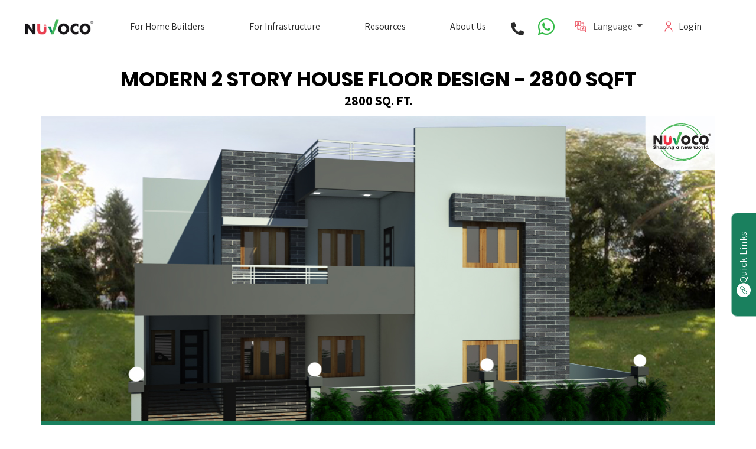

--- FILE ---
content_type: text/html; charset=UTF-8
request_url: https://nuvonirmaan.com/house-plans/two-storey-house-design-2800-sqft/
body_size: 29593
content:


<!doctype html>
<html lang="en-US" class="no-js">
<head>
	<meta charset="UTF-8">
	<meta name="viewport" content="width=device-width, initial-scale=1.0">
	<link href="https://fonts.googleapis.com/css2?family=Assistant:wght@200..800&family=Poppins:ital,wght@0,100;0,200;0,300;0,400;0,500;0,600;0,700;0,800;0,900;1,100;1,200;1,300;1,400;1,500;1,600;1,700;1,800;1,900&display=swap" rel="stylesheet">
	<!-- Optimized with WP Meteor v3.4.16 - https://wordpress.org/plugins/wp-meteor/ --><script data-wpmeteor-nooptimize="true" >var _wpmeteor={"exclude":true,"gdpr":true,"rdelay":2000,"preload":true,"v":"3.4.16","rest_url":"https:\/\/nuvonirmaan.com\/wp-json\/"};(()=>{try{new MutationObserver(function(){}),new Promise(function(){}),Object.assign({},{}),document.fonts.ready.then(function(){})}catch{s="wpmeteordisable=1",i=document.location.href,i.match(/[?&]wpmeteordisable/)||(o="",i.indexOf("?")==-1?i.indexOf("#")==-1?o=i+"?"+s:o=i.replace("#","?"+s+"#"):i.indexOf("#")==-1?o=i+"&"+s:o=i.replace("#","&"+s+"#"),document.location.href=o)}var s,i,o;})();

</script><script data-wpmeteor-nooptimize="true" >(()=>{var v="addEventListener",ue="removeEventListener",p="getAttribute",L="setAttribute",pe="removeAttribute",N="hasAttribute",St="querySelector",F=St+"All",U="appendChild",Q="removeChild",fe="createElement",T="tagName",Ae="getOwnPropertyDescriptor",y="prototype",W="__lookupGetter__",Ee="__lookupSetter__",m="DOMContentLoaded",f="load",B="pageshow",me="error";var d=window,c=document,Te=c.documentElement;var $=console.error;var Ke=!0,X=class{constructor(){this.known=[]}init(){let t,n,s=(r,a)=>{if(Ke&&r&&r.fn&&!r.__wpmeteor){let o=function(i){return i===r?this:(c[v](m,l=>{i.call(c,r,l,"jQueryMock")}),this)};this.known.push([r,r.fn.ready,r.fn.init?.prototype?.ready]),r.fn.ready=o,r.fn.init?.prototype?.ready&&(r.fn.init.prototype.ready=o),r.__wpmeteor=!0}return r};window.jQuery||window.$,Object.defineProperty(window,"jQuery",{get(){return t},set(r){t=s(r,"jQuery")},configurable:!0}),Object.defineProperty(window,"$",{get(){return n},set(r){n=s(r,"$")},configurable:!0})}unmock(){this.known.forEach(([t,n,s])=>{t.fn.ready=n,t.fn.init?.prototype?.ready&&s&&(t.fn.init.prototype.ready=s)}),Ke=!1}};var ge="fpo:first-interaction",he="fpo:replay-captured-events";var Je="fpo:element-loaded",Se="fpo:images-loaded",M="fpo:the-end";var Z="click",V=window,Qe=V.addEventListener.bind(V),Xe=V.removeEventListener.bind(V),Ge="removeAttribute",ve="getAttribute",Gt="setAttribute",Ne=["touchstart","touchmove","touchend","touchcancel","keydown","wheel"],Ze=["mouseover","mouseout",Z],Nt=["touchstart","touchend","touchcancel","mouseover","mouseout",Z],R="data-wpmeteor-";var Ue="dispatchEvent",je=e=>{let t=new MouseEvent(Z,{view:e.view,bubbles:!0,cancelable:!0});return Object.defineProperty(t,"target",{writable:!1,value:e.target}),t},Be=class{static capture(){let t=!1,[,n,s]=`${window.Promise}`.split(/[\s[(){]+/s);if(V["__"+s+n])return;let r=[],a=o=>{if(o.target&&Ue in o.target){if(!o.isTrusted)return;if(o.cancelable&&!Ne.includes(o.type))try{o.preventDefault()}catch{}o.stopImmediatePropagation(),o.type===Z?r.push(je(o)):Nt.includes(o.type)&&r.push(o),o.target[Gt](R+o.type,!0),t||(t=!0,V[Ue](new CustomEvent(ge)))}};V.addEventListener(he,()=>{Ze.forEach(l=>Xe(l,a,{passive:!1,capture:!0})),Ne.forEach(l=>Xe(l,a,{passive:!0,capture:!0}));let o;for(;o=r.shift();){var i=o.target;i[ve](R+"touchstart")&&i[ve](R+"touchend")&&!i[ve](R+Z)?(i[ve](R+"touchmove")||r.push(je(o)),i[Ge](R+"touchstart"),i[Ge](R+"touchend")):i[Ge](R+o.type),i[Ue](o)}}),Ze.forEach(o=>Qe(o,a,{passive:!1,capture:!0})),Ne.forEach(o=>Qe(o,a,{passive:!0,capture:!0}))}};var et=Be;var j=class{constructor(){this.l=[]}emit(t,n=null){this.l[t]&&this.l[t].forEach(s=>s(n))}on(t,n){this.l[t]||=[],this.l[t].push(n)}off(t,n){this.l[t]=(this.l[t]||[]).filter(s=>s!==n)}};var D=new j;var ye=c[fe]("span");ye[L]("id","elementor-device-mode");ye[L]("class","elementor-screen-only");var Ut=!1,tt=()=>(Ut||c.body[U](ye),getComputedStyle(ye,":after").content.replace(/"/g,""));var rt=e=>e[p]("class")||"",nt=(e,t)=>e[L]("class",t),st=()=>{d[v](f,function(){let e=tt(),t=Math.max(Te.clientWidth||0,d.innerWidth||0),n=Math.max(Te.clientHeight||0,d.innerHeight||0),s=["_animation_"+e,"animation_"+e,"_animation","_animation","animation"];Array.from(c[F](".elementor-invisible")).forEach(r=>{let a=r.getBoundingClientRect();if(a.top+d.scrollY<=n&&a.left+d.scrollX<t)try{let i=JSON.parse(r[p]("data-settings"));if(i.trigger_source)return;let l=i._animation_delay||i.animation_delay||0,u,E;for(var o=0;o<s.length;o++)if(i[s[o]]){E=s[o],u=i[E];break}if(u){let q=rt(r),J=u==="none"?q:q+" animated "+u,At=setTimeout(()=>{nt(r,J.replace(/\belementor-invisible\b/,"")),s.forEach(Tt=>delete i[Tt]),r[L]("data-settings",JSON.stringify(i))},l);D.on("fi",()=>{clearTimeout(At),nt(r,rt(r).replace(new RegExp("\b"+u+"\b"),""))})}}catch(i){console.error(i)}})})};var ot="data-in-mega_smartmenus",it=()=>{let e=c[fe]("div");e.innerHTML='<span class="sub-arrow --wp-meteor"><i class="fa" aria-hidden="true"></i></span>';let t=e.firstChild,n=s=>{let r=[];for(;s=s.previousElementSibling;)r.push(s);return r};c[v](m,function(){Array.from(c[F](".pp-advanced-menu ul")).forEach(s=>{if(s[p](ot))return;(s[p]("class")||"").match(/\bmega-menu\b/)&&s[F]("ul").forEach(o=>{o[L](ot,!0)});let r=n(s),a=r.filter(o=>o).filter(o=>o[T]==="A").pop();if(a||(a=r.map(o=>Array.from(o[F]("a"))).filter(o=>o).flat().pop()),a){let o=t.cloneNode(!0);a[U](o),new MutationObserver(l=>{l.forEach(({addedNodes:u})=>{u.forEach(E=>{if(E.nodeType===1&&E[T]==="SPAN")try{a[Q](o)}catch{}})})}).observe(a,{childList:!0})}})})};var w="readystatechange",A="message";var Y="SCRIPT",g="data-wpmeteor-",b=Object.defineProperty,Ve=Object.defineProperties,P="javascript/blocked",Pe=/^\s*(application|text)\/javascript|module\s*$/i,mt="requestAnimationFrame",gt="requestIdleCallback",ie="setTimeout",Ie="__dynamic",I=d.constructor.name+"::",ce=c.constructor.name+"::",ht=function(e,t){t=t||d;for(var n=0;n<this.length;n++)e.call(t,this[n],n,this)};"NodeList"in d&&!NodeList[y].forEach&&(NodeList[y].forEach=ht);"HTMLCollection"in d&&!HTMLCollection[y].forEach&&(HTMLCollection[y].forEach=ht);_wpmeteor["elementor-animations"]&&st(),_wpmeteor["elementor-pp"]&&it();var _e=[],Le=[],ee=[],se=!1,k=[],h={},He=!1,Bt=0,H=c.visibilityState==="visible"?d[mt]:d[ie],vt=d[gt]||H;c[v]("visibilitychange",()=>{H=c.visibilityState==="visible"?d[mt]:d[ie],vt=d[gt]||H});var C=d[ie],De,z=["src","type"],x=Object,te="definePropert";x[te+"y"]=(e,t,n)=>{if(e===d&&["jQuery","onload"].indexOf(t)>=0||(e===c||e===c.body)&&["readyState","write","writeln","on"+w].indexOf(t)>=0)return["on"+w,"on"+f].indexOf(t)&&n.set&&(h["on"+w]=h["on"+w]||[],h["on"+w].push(n.set)),e;if(e instanceof HTMLScriptElement&&z.indexOf(t)>=0){if(!e[t+"__def"]){let s=x[Ae](e,t);b(e,t,{set(r){return e[t+"__set"]?e[t+"__set"].call(e,r):s.set.call(e,r)},get(){return e[t+"__get"]?e[t+"__get"].call(e):s.get.call(e)}}),e[t+"__def"]=!0}return n.get&&(e[t+"__get"]=n.get),n.set&&(e[t+"__set"]=n.set),e}return b(e,t,n)};x[te+"ies"]=(e,t)=>{for(let n in t)x[te+"y"](e,n,t[n]);for(let n of x.getOwnPropertySymbols(t))x[te+"y"](e,n,t[n]);return e};var qe=EventTarget[y][v],yt=EventTarget[y][ue],ae=qe.bind(c),Ct=yt.bind(c),G=qe.bind(d),_t=yt.bind(d),Lt=Document[y].createElement,le=Lt.bind(c),de=c.__proto__[W]("readyState").bind(c),ct="loading";b(c,"readyState",{get(){return ct},set(e){return ct=e}});var at=e=>k.filter(([t,,n],s)=>{if(!(e.indexOf(t.type)<0)){n||(n=t.target);try{let r=n.constructor.name+"::"+t.type;for(let a=0;a<h[r].length;a++)if(h[r][a]){let o=r+"::"+s+"::"+a;if(!xe[o])return!0}}catch{}}}).length,oe,xe={},K=e=>{k.forEach(([t,n,s],r)=>{if(!(e.indexOf(t.type)<0)){s||(s=t.target);try{let a=s.constructor.name+"::"+t.type;if((h[a]||[]).length)for(let o=0;o<h[a].length;o++){let i=h[a][o];if(i){let l=a+"::"+r+"::"+o;if(!xe[l]){xe[l]=!0,c.readyState=n,oe=a;try{Bt++,!i[y]||i[y].constructor===i?i.bind(s)(t):i(t)}catch(u){$(u,i)}oe=null}}}}catch(a){$(a)}}})};ae(m,e=>{k.push([new e.constructor(m,e),de(),c])});ae(w,e=>{k.push([new e.constructor(w,e),de(),c])});G(m,e=>{k.push([new e.constructor(m,e),de(),d])});G(f,e=>{He=!0,k.push([new e.constructor(f,e),de(),d]),O||K([m,w,A,f,B])});G(B,e=>{k.push([new e.constructor(B,e),de(),d]),O||K([m,w,A,f,B])});var wt=e=>{k.push([e,c.readyState,d])},Ot=d[W]("onmessage"),Rt=d[Ee]("onmessage"),Pt=()=>{_t(A,wt),(h[I+"message"]||[]).forEach(e=>{G(A,e)}),b(d,"onmessage",{get:Ot,set:Rt})};G(A,wt);var Dt=new X;Dt.init();var Fe=()=>{!O&&!se&&(O=!0,c.readyState="loading",H($e),H(S)),He||G(f,()=>{Fe()})};G(ge,()=>{Fe()});D.on(Se,()=>{Fe()});_wpmeteor.rdelay>=0&&et.capture();var re=[-1],Ce=e=>{re=re.filter(t=>t!==e.target),re.length||C(D.emit.bind(D,M))};var O=!1,S=()=>{let e=_e.shift();if(e)e[p](g+"src")?e[N]("async")||e[Ie]?(e.isConnected&&(re.push(e),setTimeout(Ce,1e3,{target:e})),Oe(e,Ce),C(S)):Oe(e,C.bind(null,S)):(e.origtype==P&&Oe(e),C(S));else if(Le.length)_e.push(...Le),Le.length=0,C(S);else if(at([m,w,A]))K([m,w,A]),C(S);else if(He)if(at([f,B,A]))K([f,B,A]),C(S);else if(re.length>1)vt(S);else if(ee.length)_e.push(...ee),ee.length=0,C(S);else{if(d.RocketLazyLoadScripts)try{RocketLazyLoadScripts.run()}catch(t){$(t)}c.readyState="complete",Pt(),Dt.unmock(),O=!1,se=!0,d[ie](()=>Ce({target:-1}))}else O=!1},xt=e=>{let t=le(Y),n=e.attributes;for(var s=n.length-1;s>=0;s--)n[s].name.startsWith(g)||t[L](n[s].name,n[s].value);let r=e[p](g+"type");r?t.type=r:t.type="text/javascript",(e.textContent||"").match(/^\s*class RocketLazyLoadScripts/)?t.textContent=e.textContent.replace(/^\s*class\s*RocketLazyLoadScripts/,"window.RocketLazyLoadScripts=class").replace("RocketLazyLoadScripts.run();",""):t.textContent=e.textContent;for(let a of["onload","onerror","onreadystatechange"])e[a]&&(t[a]=e[a]);return t},Oe=(e,t)=>{let n=e[p](g+"src");if(n){let s=qe.bind(e);e.isConnected&&t&&(s(f,t),s(me,t)),e.origtype=e[p](g+"type")||"text/javascript",e.origsrc=n,(!e.isConnected||e[N]("nomodule")||e.type&&!Pe.test(e.type))&&t&&t(new Event(f,{target:e}))}else e.origtype===P?(e.origtype=e[p](g+"type")||"text/javascript",e[pe]("integrity"),e.textContent=e.textContent+`
`):t&&t(new Event(f,{target:e}))},We=(e,t)=>{let n=(h[e]||[]).indexOf(t);if(n>=0)return h[e][n]=void 0,!0},lt=(e,t,...n)=>{if("HTMLDocument::"+m==oe&&e===m&&!t.toString().match(/jQueryMock/)){D.on(M,c[v].bind(c,e,t,...n));return}if(t&&(e===m||e===w)){let s=ce+e;h[s]=h[s]||[],h[s].push(t),se&&K([e]);return}return ae(e,t,...n)},dt=(e,t,...n)=>{if(e===m){let s=ce+e;We(s,t)}return Ct(e,t,...n)};Ve(c,{[v]:{get(){return lt},set(){return lt}},[ue]:{get(){return dt},set(){return dt}}});var ne=c.createDocumentFragment(),$e=()=>{ne.hasChildNodes()&&(c.head[U](ne),ne=c.createDocumentFragment())},ut={},we=e=>{if(e)try{let t=new URL(e,c.location.href),n=t.origin;if(n&&!ut[n]&&c.location.host!==t.host){let s=le("link");s.rel="preconnect",s.href=n,ne[U](s),ut[n]=!0,O&&H($e)}}catch{}},be={},kt=(e,t,n,s)=>{let r=le("link");r.rel=t?"modulepre"+f:"pre"+f,r.as="script",n&&r[L]("crossorigin",n),s&&r[L]("integrity",s);try{e=new URL(e,c.location.href).href}catch{}r.href=e,ne[U](r),be[e]=!0,O&&H($e)},ke=function(...e){let t=le(...e);if(!e||e[0].toUpperCase()!==Y||!O)return t;let n=t[L].bind(t),s=t[p].bind(t),r=t[pe].bind(t),a=t[N].bind(t),o=t[W]("attributes").bind(t);return z.forEach(i=>{let l=t[W](i).bind(t),u=t[Ee](i).bind(t);x[te+"y"](t,i,{set(E){return i==="type"&&E&&!Pe.test(E)?n(i,E):((i==="src"&&E||i==="type"&&E&&t.origsrc)&&n("type",P),E?n(g+i,E):r(g+i))},get(){let E=t[p](g+i);if(i==="src")try{return new URL(E,c.location.href).href}catch{}return E}}),b(t,"orig"+i,{set(E){return u(E)},get(){return l()}})}),t[L]=function(i,l){if(z.includes(i))return i==="type"&&l&&!Pe.test(l)?n(i,l):((i==="src"&&l||i==="type"&&l&&t.origsrc)&&n("type",P),l?n(g+i,l):r(g+i));n(i,l)},t[p]=function(i){let l=z.indexOf(i)>=0?s(g+i):s(i);if(i==="src")try{return new URL(l,c.location.href).href}catch{}return l},t[N]=function(i){return z.indexOf(i)>=0?a(g+i):a(i)},b(t,"attributes",{get(){return[...o()].filter(l=>l.name!=="type").map(l=>({name:l.name.match(new RegExp(g))?l.name.replace(g,""):l.name,value:l.value}))}}),t[Ie]=!0,t};Object.defineProperty(Document[y],"createElement",{set(e){e!==ke&&(De=e)},get(){return De||ke}});var Re=new Set,ze=new MutationObserver(e=>{e.forEach(({removedNodes:t,addedNodes:n,target:s})=>{t.forEach(r=>{r.nodeType===1&&Y===r[T]&&"origtype"in r&&Re.delete(r)}),n.forEach(r=>{if(r.nodeType===1)if(Y===r[T]){if("origtype"in r){if(r.origtype!==P)return}else if(r[p]("type")!==P)return;"origtype"in r||z.forEach(o=>{let i=r[W](o).bind(r),l=r[Ee](o).bind(r);b(r,"orig"+o,{set(u){return l(u)},get(){return i()}})});let a=r[p](g+"src");if(Re.has(r)&&$("Inserted twice",r),r.parentNode){Re.add(r);let o=r[p](g+"type");(a||"").match(/\/gtm.js\?/)||r[N]("async")||r[Ie]?(ee.push(r),we(a)):r[N]("defer")||o==="module"?(Le.push(r),we(a)):(a&&!r[N]("nomodule")&&!be[a]&&kt(a,o==="module",r[N]("crossorigin")&&r[p]("crossorigin"),r[p]("integrity")),_e.push(r))}else r[v](f,o=>o.target.parentNode[Q](o.target)),r[v](me,o=>o.target.parentNode[Q](o.target)),s[U](r)}else r[T]==="LINK"&&r[p]("as")==="script"&&(be[r[p]("href")]=!0)})})}),bt={childList:!0,subtree:!0};ze.observe(c.documentElement,bt);var Mt=HTMLElement[y].attachShadow;HTMLElement[y].attachShadow=function(e){let t=Mt.call(this,e);return e.mode==="open"&&ze.observe(t,bt),t};(()=>{let e=x[Ae](HTMLIFrameElement[y],"src");b(HTMLIFrameElement[y],"src",{get(){return this.dataset.fpoSrc?this.dataset.fpoSrc:e.get.call(this)},set(t){delete this.dataset.fpoSrc,e.set.call(this,t)}})})();D.on(M,()=>{(!De||De===ke)&&(Document[y].createElement=Lt,ze.disconnect()),dispatchEvent(new CustomEvent(he)),dispatchEvent(new CustomEvent(M))});var Me=e=>{let t,n;!c.currentScript||!c.currentScript.parentNode?(t=c.body,n=t.lastChild):(n=c.currentScript,t=n.parentNode);try{let s=le("div");s.innerHTML=e,Array.from(s.childNodes).forEach(r=>{r.nodeName===Y?t.insertBefore(xt(r),n):t.insertBefore(r,n)})}catch(s){$(s)}},pt=e=>Me(e+`
`);Ve(c,{write:{get(){return Me},set(e){return Me=e}},writeln:{get(){return pt},set(e){return pt=e}}});var ft=(e,t,...n)=>{if(I+m==oe&&e===m&&!t.toString().match(/jQueryMock/)){D.on(M,d[v].bind(d,e,t,...n));return}if(I+f==oe&&e===f){D.on(M,d[v].bind(d,e,t,...n));return}if(t&&(e===f||e===B||e===m||e===A&&!se)){let s=e===m?ce+e:I+e;h[s]=h[s]||[],h[s].push(t),se&&K([e]);return}return G(e,t,...n)},Et=(e,t,...n)=>{if(e===f||e===m||e===B){let s=e===m?ce+e:I+e;We(s,t)}return _t(e,t,...n)};Ve(d,{[v]:{get(){return ft},set(){return ft}},[ue]:{get(){return Et},set(){return Et}}});var Ye=e=>{let t;return{get(){return t},set(n){return t&&We(e,n),h[e]=h[e]||[],h[e].push(n),t=n}}};G(Je,e=>{let{target:t,event:n}=e.detail,s=t===d?c.body:t,r=s[p](g+"on"+n.type);s[pe](g+"on"+n.type);try{let a=new Function("event",r);t===d?d[v](f,a.bind(t,n)):a.call(t,n)}catch(a){console.err(a)}});{let e=Ye(I+f);b(d,"onload",e),ae(m,()=>{b(c.body,"onload",e)})}b(c,"onreadystatechange",Ye(ce+w));b(d,"onmessage",Ye(I+A));(()=>{let e=d.innerHeight,t=d.innerWidth,n=r=>{let o={"4g":1250,"3g":2500,"2g":2500}[(navigator.connection||{}).effectiveType]||0,i=r.getBoundingClientRect(),l={top:-1*e-o,left:-1*t-o,bottom:e+o,right:t+o};return!(i.left>=l.right||i.right<=l.left||i.top>=l.bottom||i.bottom<=l.top)},s=(r=!0)=>{let a=1,o=-1,i={},l=()=>{o++,--a||d[ie](D.emit.bind(D,Se),_wpmeteor.rdelay)};Array.from(c.getElementsByTagName("*")).forEach(u=>{let E,q,J;if(u[T]==="IMG"){let _=u.currentSrc||u.src;_&&!i[_]&&!_.match(/^data:/i)&&((u.loading||"").toLowerCase()!=="lazy"||n(u))&&(E=_)}else if(u[T]===Y)we(u[p](g+"src"));else if(u[T]==="LINK"&&u[p]("as")==="script"&&["pre"+f,"modulepre"+f].indexOf(u[p]("rel"))>=0)be[u[p]("href")]=!0;else if((q=d.getComputedStyle(u))&&(J=(q.backgroundImage||"").match(/^url\s*\((.*?)\)/i))&&(J||[]).length){let _=J[0].slice(4,-1).replace(/"/g,"");!i[_]&&!_.match(/^data:/i)&&(E=_)}if(E){i[E]=!0;let _=new Image;r&&(a++,_[v](f,l),_[v](me,l)),_.src=E}}),c.fonts.ready.then(()=>{l()})};_wpmeteor.rdelay===0?ae(m,s):G(f,s)})();})();
//1.0.42

</script><script  type="javascript/blocked" data-wpmeteor-type="text/javascript" >

document.addEventListener("DOMContentLoaded", function () {
  // For each sub-menu
  document.querySelectorAll("ul.sub-menu").forEach(function (submenu) {
    // Loop through its immediate <li> children
    submenu.querySelectorAll(":scope > li").forEach(function (li, index) {
      const delay = (index + 1) * 0.1; // starts at 0.1s
      li.style.animationDelay = delay + "s";
    });
  });
});

		document.addEventListener("DOMContentLoaded", function() {
    var menuItems = document.querySelectorAll('li.menu-item-has-children');
    
    menuItems.forEach(function(item) {
        var span = document.createElement('span');
        span.classList.add('subDropAlt');
        
       
        item.insertBefore(span, item.firstChild);
    });
}); 
	</script>
	<meta name='robots' content='index, follow, max-image-preview:large, max-snippet:-1, max-video-preview:-1' />
	<style>img:is([sizes="auto" i], [sizes^="auto," i]) { contain-intrinsic-size: 3000px 1500px }</style>
	<link rel="alternate" hreflang="en" href="https://nuvonirmaan.com/house-plans/two-storey-house-design-2800-sqft/" />
<link rel="alternate" hreflang="hi" href="https://nuvonirmaan.com/house-plans/two-storey-house-design-2800-sqft/?lang=hi" />
<link rel="alternate" hreflang="bn" href="https://nuvonirmaan.com/house-plans/two-storey-house-design-2800-sqft/?lang=bn" />

	<!-- This site is optimized with the Yoast SEO plugin v26.4 - https://yoast.com/wordpress/plugins/seo/ -->
	<title>Modern 2 story house floor plans- 2800 sqft | Nuvo Nirmaan</title>
	<meta name="description" content="Looking for a simple but spacious 2 storey house design for 2800 sqft? This Residential building plan is perfect for all your family needs. check out the plan now!" />
	<link rel="canonical" href="https://nuvonirmaan.com/house-plans/two-storey-house-design-2800-sqft/" />
	<meta property="og:locale" content="en_US" />
	<meta property="og:type" content="article" />
	<meta property="og:title" content="Modern 2 story house floor plans- 2800 sqft | Nuvo Nirmaan" />
	<meta property="og:description" content="Looking for a simple but spacious 2 storey house design for 2800 sqft? This Residential building plan is perfect for all your family needs. check out the plan now!" />
	<meta property="og:url" content="https://nuvonirmaan.com/house-plans/two-storey-house-design-2800-sqft/" />
	<meta property="og:site_name" content="Nuvoco" />
	<meta property="article:modified_time" content="2024-05-08T13:04:25+00:00" />
	<meta name="twitter:card" content="summary_large_image" />
	<script type="application/ld+json" class="yoast-schema-graph">{"@context":"https://schema.org","@graph":[{"@type":"WebPage","@id":"https://nuvonirmaan.com/house-plans/two-storey-house-design-2800-sqft/","url":"https://nuvonirmaan.com/house-plans/two-storey-house-design-2800-sqft/","name":"Modern 2 story house floor plans- 2800 sqft | Nuvo Nirmaan","isPartOf":{"@id":"https://nuvonirmaan.com/#website"},"datePublished":"2020-05-20T12:59:40+00:00","dateModified":"2024-05-08T13:04:25+00:00","description":"Looking for a simple but spacious 2 storey house design for 2800 sqft? This Residential building plan is perfect for all your family needs. check out the plan now!","breadcrumb":{"@id":"https://nuvonirmaan.com/house-plans/two-storey-house-design-2800-sqft/#breadcrumb"},"inLanguage":"en-US","potentialAction":[{"@type":"ReadAction","target":["https://nuvonirmaan.com/house-plans/two-storey-house-design-2800-sqft/"]}]},{"@type":"BreadcrumbList","@id":"https://nuvonirmaan.com/house-plans/two-storey-house-design-2800-sqft/#breadcrumb","itemListElement":[{"@type":"ListItem","position":1,"name":"Home","item":"https://nuvonirmaan.com/"},{"@type":"ListItem","position":2,"name":"House Plans","item":"https://nuvonirmaan.com/house-plans/"},{"@type":"ListItem","position":3,"name":"MMH675"}]},{"@type":"WebSite","@id":"https://nuvonirmaan.com/#website","url":"https://nuvonirmaan.com/","name":"Nuvoco","description":"","publisher":{"@id":"https://nuvonirmaan.com/#organization"},"potentialAction":[{"@type":"SearchAction","target":{"@type":"EntryPoint","urlTemplate":"https://nuvonirmaan.com/?s={search_term_string}"},"query-input":{"@type":"PropertyValueSpecification","valueRequired":true,"valueName":"search_term_string"}}],"inLanguage":"en-US"},{"@type":"Organization","@id":"https://nuvonirmaan.com/#organization","name":"Nuvoco","url":"https://nuvonirmaan.com/","logo":{"@type":"ImageObject","inLanguage":"en-US","@id":"https://nuvonirmaan.com/#/schema/logo/image/","url":"https://nuvonirmaan.com/wp-content/uploads/2025/04/nuvoco-logo.png","contentUrl":"https://nuvonirmaan.com/wp-content/uploads/2025/04/nuvoco-logo.png","width":160,"height":94,"caption":"Nuvoco"},"image":{"@id":"https://nuvonirmaan.com/#/schema/logo/image/"}}]}</script>
	<!-- / Yoast SEO plugin. -->


<link rel='dns-prefetch' href='//js.hs-scripts.com' />
<link rel='dns-prefetch' href='//cdnjs.cloudflare.com' />
<link rel='dns-prefetch' href='//maps.googleapis.com' />
<link rel='dns-prefetch' href='//fonts.googleapis.com' />
<link rel="alternate" type="application/rss+xml" title="Nuvoco &raquo; MMH675 Comments Feed" href="https://nuvonirmaan.com/house-plans/two-storey-house-design-2800-sqft/feed/" />
<script  type="javascript/blocked" data-wpmeteor-type="text/javascript" >
window._wpemojiSettings = {"baseUrl":"https:\/\/s.w.org\/images\/core\/emoji\/16.0.1\/72x72\/","ext":".png","svgUrl":"https:\/\/s.w.org\/images\/core\/emoji\/16.0.1\/svg\/","svgExt":".svg","source":{"concatemoji":"https:\/\/nuvonirmaan.com\/wp-includes\/js\/wp-emoji-release.min.js?ver=6.8.3"}};
/*! This file is auto-generated */
!function(s,n){var o,i,e;function c(e){try{var t={supportTests:e,timestamp:(new Date).valueOf()};sessionStorage.setItem(o,JSON.stringify(t))}catch(e){}}function p(e,t,n){e.clearRect(0,0,e.canvas.width,e.canvas.height),e.fillText(t,0,0);var t=new Uint32Array(e.getImageData(0,0,e.canvas.width,e.canvas.height).data),a=(e.clearRect(0,0,e.canvas.width,e.canvas.height),e.fillText(n,0,0),new Uint32Array(e.getImageData(0,0,e.canvas.width,e.canvas.height).data));return t.every(function(e,t){return e===a[t]})}function u(e,t){e.clearRect(0,0,e.canvas.width,e.canvas.height),e.fillText(t,0,0);for(var n=e.getImageData(16,16,1,1),a=0;a<n.data.length;a++)if(0!==n.data[a])return!1;return!0}function f(e,t,n,a){switch(t){case"flag":return n(e,"\ud83c\udff3\ufe0f\u200d\u26a7\ufe0f","\ud83c\udff3\ufe0f\u200b\u26a7\ufe0f")?!1:!n(e,"\ud83c\udde8\ud83c\uddf6","\ud83c\udde8\u200b\ud83c\uddf6")&&!n(e,"\ud83c\udff4\udb40\udc67\udb40\udc62\udb40\udc65\udb40\udc6e\udb40\udc67\udb40\udc7f","\ud83c\udff4\u200b\udb40\udc67\u200b\udb40\udc62\u200b\udb40\udc65\u200b\udb40\udc6e\u200b\udb40\udc67\u200b\udb40\udc7f");case"emoji":return!a(e,"\ud83e\udedf")}return!1}function g(e,t,n,a){var r="undefined"!=typeof WorkerGlobalScope&&self instanceof WorkerGlobalScope?new OffscreenCanvas(300,150):s.createElement("canvas"),o=r.getContext("2d",{willReadFrequently:!0}),i=(o.textBaseline="top",o.font="600 32px Arial",{});return e.forEach(function(e){i[e]=t(o,e,n,a)}),i}function t(e){var t=s.createElement("script");t.src=e,t.defer=!0,s.head.appendChild(t)}"undefined"!=typeof Promise&&(o="wpEmojiSettingsSupports",i=["flag","emoji"],n.supports={everything:!0,everythingExceptFlag:!0},e=new Promise(function(e){s.addEventListener("DOMContentLoaded",e,{once:!0})}),new Promise(function(t){var n=function(){try{var e=JSON.parse(sessionStorage.getItem(o));if("object"==typeof e&&"number"==typeof e.timestamp&&(new Date).valueOf()<e.timestamp+604800&&"object"==typeof e.supportTests)return e.supportTests}catch(e){}return null}();if(!n){if("undefined"!=typeof Worker&&"undefined"!=typeof OffscreenCanvas&&"undefined"!=typeof URL&&URL.createObjectURL&&"undefined"!=typeof Blob)try{var e="postMessage("+g.toString()+"("+[JSON.stringify(i),f.toString(),p.toString(),u.toString()].join(",")+"));",a=new Blob([e],{type:"text/javascript"}),r=new Worker(URL.createObjectURL(a),{name:"wpTestEmojiSupports"});return void(r.onmessage=function(e){c(n=e.data),r.terminate(),t(n)})}catch(e){}c(n=g(i,f,p,u))}t(n)}).then(function(e){for(var t in e)n.supports[t]=e[t],n.supports.everything=n.supports.everything&&n.supports[t],"flag"!==t&&(n.supports.everythingExceptFlag=n.supports.everythingExceptFlag&&n.supports[t]);n.supports.everythingExceptFlag=n.supports.everythingExceptFlag&&!n.supports.flag,n.DOMReady=!1,n.readyCallback=function(){n.DOMReady=!0}}).then(function(){return e}).then(function(){var e;n.supports.everything||(n.readyCallback(),(e=n.source||{}).concatemoji?t(e.concatemoji):e.wpemoji&&e.twemoji&&(t(e.twemoji),t(e.wpemoji)))}))}((window,document),window._wpemojiSettings);
</script>
<style id='wp-emoji-styles-inline-css'>

	img.wp-smiley, img.emoji {
		display: inline !important;
		border: none !important;
		box-shadow: none !important;
		height: 1em !important;
		width: 1em !important;
		margin: 0 0.07em !important;
		vertical-align: -0.1em !important;
		background: none !important;
		padding: 0 !important;
	}
</style>
<link rel='stylesheet' id='wp-block-library-css' defer href='https://nuvonirmaan.com/wp-includes/css/dist/block-library/style.min.css?ver=6.8.3' media='all' />
<style id='classic-theme-styles-inline-css'>
/*! This file is auto-generated */
.wp-block-button__link{color:#fff;background-color:#32373c;border-radius:9999px;box-shadow:none;text-decoration:none;padding:calc(.667em + 2px) calc(1.333em + 2px);font-size:1.125em}.wp-block-file__button{background:#32373c;color:#fff;text-decoration:none}
</style>
<link rel='stylesheet' id='mpp_gutenberg-css' defer href='https://nuvonirmaan.com/wp-content/plugins/metronet-profile-picture/dist/blocks.style.build.css?ver=2.6.0' media='all' />
<style id='global-styles-inline-css'>
:root{--wp--preset--aspect-ratio--square: 1;--wp--preset--aspect-ratio--4-3: 4/3;--wp--preset--aspect-ratio--3-4: 3/4;--wp--preset--aspect-ratio--3-2: 3/2;--wp--preset--aspect-ratio--2-3: 2/3;--wp--preset--aspect-ratio--16-9: 16/9;--wp--preset--aspect-ratio--9-16: 9/16;--wp--preset--color--black: #000000;--wp--preset--color--cyan-bluish-gray: #abb8c3;--wp--preset--color--white: #ffffff;--wp--preset--color--pale-pink: #f78da7;--wp--preset--color--vivid-red: #cf2e2e;--wp--preset--color--luminous-vivid-orange: #ff6900;--wp--preset--color--luminous-vivid-amber: #fcb900;--wp--preset--color--light-green-cyan: #7bdcb5;--wp--preset--color--vivid-green-cyan: #00d084;--wp--preset--color--pale-cyan-blue: #8ed1fc;--wp--preset--color--vivid-cyan-blue: #0693e3;--wp--preset--color--vivid-purple: #9b51e0;--wp--preset--gradient--vivid-cyan-blue-to-vivid-purple: linear-gradient(135deg,rgba(6,147,227,1) 0%,rgb(155,81,224) 100%);--wp--preset--gradient--light-green-cyan-to-vivid-green-cyan: linear-gradient(135deg,rgb(122,220,180) 0%,rgb(0,208,130) 100%);--wp--preset--gradient--luminous-vivid-amber-to-luminous-vivid-orange: linear-gradient(135deg,rgba(252,185,0,1) 0%,rgba(255,105,0,1) 100%);--wp--preset--gradient--luminous-vivid-orange-to-vivid-red: linear-gradient(135deg,rgba(255,105,0,1) 0%,rgb(207,46,46) 100%);--wp--preset--gradient--very-light-gray-to-cyan-bluish-gray: linear-gradient(135deg,rgb(238,238,238) 0%,rgb(169,184,195) 100%);--wp--preset--gradient--cool-to-warm-spectrum: linear-gradient(135deg,rgb(74,234,220) 0%,rgb(151,120,209) 20%,rgb(207,42,186) 40%,rgb(238,44,130) 60%,rgb(251,105,98) 80%,rgb(254,248,76) 100%);--wp--preset--gradient--blush-light-purple: linear-gradient(135deg,rgb(255,206,236) 0%,rgb(152,150,240) 100%);--wp--preset--gradient--blush-bordeaux: linear-gradient(135deg,rgb(254,205,165) 0%,rgb(254,45,45) 50%,rgb(107,0,62) 100%);--wp--preset--gradient--luminous-dusk: linear-gradient(135deg,rgb(255,203,112) 0%,rgb(199,81,192) 50%,rgb(65,88,208) 100%);--wp--preset--gradient--pale-ocean: linear-gradient(135deg,rgb(255,245,203) 0%,rgb(182,227,212) 50%,rgb(51,167,181) 100%);--wp--preset--gradient--electric-grass: linear-gradient(135deg,rgb(202,248,128) 0%,rgb(113,206,126) 100%);--wp--preset--gradient--midnight: linear-gradient(135deg,rgb(2,3,129) 0%,rgb(40,116,252) 100%);--wp--preset--font-size--small: 13px;--wp--preset--font-size--medium: 20px;--wp--preset--font-size--large: 36px;--wp--preset--font-size--x-large: 42px;--wp--preset--spacing--20: 0.44rem;--wp--preset--spacing--30: 0.67rem;--wp--preset--spacing--40: 1rem;--wp--preset--spacing--50: 1.5rem;--wp--preset--spacing--60: 2.25rem;--wp--preset--spacing--70: 3.38rem;--wp--preset--spacing--80: 5.06rem;--wp--preset--shadow--natural: 6px 6px 9px rgba(0, 0, 0, 0.2);--wp--preset--shadow--deep: 12px 12px 50px rgba(0, 0, 0, 0.4);--wp--preset--shadow--sharp: 6px 6px 0px rgba(0, 0, 0, 0.2);--wp--preset--shadow--outlined: 6px 6px 0px -3px rgba(255, 255, 255, 1), 6px 6px rgba(0, 0, 0, 1);--wp--preset--shadow--crisp: 6px 6px 0px rgba(0, 0, 0, 1);}:where(.is-layout-flex){gap: 0.5em;}:where(.is-layout-grid){gap: 0.5em;}body .is-layout-flex{display: flex;}.is-layout-flex{flex-wrap: wrap;align-items: center;}.is-layout-flex > :is(*, div){margin: 0;}body .is-layout-grid{display: grid;}.is-layout-grid > :is(*, div){margin: 0;}:where(.wp-block-columns.is-layout-flex){gap: 2em;}:where(.wp-block-columns.is-layout-grid){gap: 2em;}:where(.wp-block-post-template.is-layout-flex){gap: 1.25em;}:where(.wp-block-post-template.is-layout-grid){gap: 1.25em;}.has-black-color{color: var(--wp--preset--color--black) !important;}.has-cyan-bluish-gray-color{color: var(--wp--preset--color--cyan-bluish-gray) !important;}.has-white-color{color: var(--wp--preset--color--white) !important;}.has-pale-pink-color{color: var(--wp--preset--color--pale-pink) !important;}.has-vivid-red-color{color: var(--wp--preset--color--vivid-red) !important;}.has-luminous-vivid-orange-color{color: var(--wp--preset--color--luminous-vivid-orange) !important;}.has-luminous-vivid-amber-color{color: var(--wp--preset--color--luminous-vivid-amber) !important;}.has-light-green-cyan-color{color: var(--wp--preset--color--light-green-cyan) !important;}.has-vivid-green-cyan-color{color: var(--wp--preset--color--vivid-green-cyan) !important;}.has-pale-cyan-blue-color{color: var(--wp--preset--color--pale-cyan-blue) !important;}.has-vivid-cyan-blue-color{color: var(--wp--preset--color--vivid-cyan-blue) !important;}.has-vivid-purple-color{color: var(--wp--preset--color--vivid-purple) !important;}.has-black-background-color{background-color: var(--wp--preset--color--black) !important;}.has-cyan-bluish-gray-background-color{background-color: var(--wp--preset--color--cyan-bluish-gray) !important;}.has-white-background-color{background-color: var(--wp--preset--color--white) !important;}.has-pale-pink-background-color{background-color: var(--wp--preset--color--pale-pink) !important;}.has-vivid-red-background-color{background-color: var(--wp--preset--color--vivid-red) !important;}.has-luminous-vivid-orange-background-color{background-color: var(--wp--preset--color--luminous-vivid-orange) !important;}.has-luminous-vivid-amber-background-color{background-color: var(--wp--preset--color--luminous-vivid-amber) !important;}.has-light-green-cyan-background-color{background-color: var(--wp--preset--color--light-green-cyan) !important;}.has-vivid-green-cyan-background-color{background-color: var(--wp--preset--color--vivid-green-cyan) !important;}.has-pale-cyan-blue-background-color{background-color: var(--wp--preset--color--pale-cyan-blue) !important;}.has-vivid-cyan-blue-background-color{background-color: var(--wp--preset--color--vivid-cyan-blue) !important;}.has-vivid-purple-background-color{background-color: var(--wp--preset--color--vivid-purple) !important;}.has-black-border-color{border-color: var(--wp--preset--color--black) !important;}.has-cyan-bluish-gray-border-color{border-color: var(--wp--preset--color--cyan-bluish-gray) !important;}.has-white-border-color{border-color: var(--wp--preset--color--white) !important;}.has-pale-pink-border-color{border-color: var(--wp--preset--color--pale-pink) !important;}.has-vivid-red-border-color{border-color: var(--wp--preset--color--vivid-red) !important;}.has-luminous-vivid-orange-border-color{border-color: var(--wp--preset--color--luminous-vivid-orange) !important;}.has-luminous-vivid-amber-border-color{border-color: var(--wp--preset--color--luminous-vivid-amber) !important;}.has-light-green-cyan-border-color{border-color: var(--wp--preset--color--light-green-cyan) !important;}.has-vivid-green-cyan-border-color{border-color: var(--wp--preset--color--vivid-green-cyan) !important;}.has-pale-cyan-blue-border-color{border-color: var(--wp--preset--color--pale-cyan-blue) !important;}.has-vivid-cyan-blue-border-color{border-color: var(--wp--preset--color--vivid-cyan-blue) !important;}.has-vivid-purple-border-color{border-color: var(--wp--preset--color--vivid-purple) !important;}.has-vivid-cyan-blue-to-vivid-purple-gradient-background{background: var(--wp--preset--gradient--vivid-cyan-blue-to-vivid-purple) !important;}.has-light-green-cyan-to-vivid-green-cyan-gradient-background{background: var(--wp--preset--gradient--light-green-cyan-to-vivid-green-cyan) !important;}.has-luminous-vivid-amber-to-luminous-vivid-orange-gradient-background{background: var(--wp--preset--gradient--luminous-vivid-amber-to-luminous-vivid-orange) !important;}.has-luminous-vivid-orange-to-vivid-red-gradient-background{background: var(--wp--preset--gradient--luminous-vivid-orange-to-vivid-red) !important;}.has-very-light-gray-to-cyan-bluish-gray-gradient-background{background: var(--wp--preset--gradient--very-light-gray-to-cyan-bluish-gray) !important;}.has-cool-to-warm-spectrum-gradient-background{background: var(--wp--preset--gradient--cool-to-warm-spectrum) !important;}.has-blush-light-purple-gradient-background{background: var(--wp--preset--gradient--blush-light-purple) !important;}.has-blush-bordeaux-gradient-background{background: var(--wp--preset--gradient--blush-bordeaux) !important;}.has-luminous-dusk-gradient-background{background: var(--wp--preset--gradient--luminous-dusk) !important;}.has-pale-ocean-gradient-background{background: var(--wp--preset--gradient--pale-ocean) !important;}.has-electric-grass-gradient-background{background: var(--wp--preset--gradient--electric-grass) !important;}.has-midnight-gradient-background{background: var(--wp--preset--gradient--midnight) !important;}.has-small-font-size{font-size: var(--wp--preset--font-size--small) !important;}.has-medium-font-size{font-size: var(--wp--preset--font-size--medium) !important;}.has-large-font-size{font-size: var(--wp--preset--font-size--large) !important;}.has-x-large-font-size{font-size: var(--wp--preset--font-size--x-large) !important;}
:where(.wp-block-post-template.is-layout-flex){gap: 1.25em;}:where(.wp-block-post-template.is-layout-grid){gap: 1.25em;}
:where(.wp-block-columns.is-layout-flex){gap: 2em;}:where(.wp-block-columns.is-layout-grid){gap: 2em;}
:root :where(.wp-block-pullquote){font-size: 1.5em;line-height: 1.6;}
</style>
<link rel='stylesheet' id='wpcf7-redirect-script-frontend-css' defer href='https://nuvonirmaan.com/wp-content/plugins/wpcf7-redirect/build/css/wpcf7-redirect-frontend.min.css?ver=6.8.3' media='all' />
<link rel='stylesheet' id='contact-form-7-css' defer href='https://nuvonirmaan.com/wp-content/plugins/contact-form-7/includes/css/styles.css?ver=6.1.4' media='all' />
<link rel='stylesheet' id='custom-rest-api-css' defer href='https://nuvonirmaan.com/wp-content/plugins/custom-rest-api/public/css/custom-rest-api-public.css?ver=1.0.0' media='all' />
<link rel='stylesheet' id='menu-image-css' defer href='https://nuvonirmaan.com/wp-content/plugins/menu-image/includes/css/menu-image.css?ver=3.0.8' media='all' />
<link rel='stylesheet' id='dashicons-css' defer href='https://nuvonirmaan.com/wp-includes/css/dashicons.min.css?ver=6.8.3' media='all' />
<link rel='stylesheet' id='nuvoco-refer-earn-css' defer href='https://nuvonirmaan.com/wp-content/plugins/nuvoco-refer-earn/public/css/nuvoco-refer-earn-public.css?ver=1.0.0' media='all' />
<link rel='stylesheet' id='pld-font-awesome-css' defer href='https://nuvonirmaan.com/wp-content/plugins/posts-like-dislike/css/fontawesome/css/all.min.css?ver=1.0.7' media='all' />
<link rel='stylesheet' id='pld-frontend-css' defer href='https://nuvonirmaan.com/wp-content/plugins/posts-like-dislike/css/pld-frontend.css?ver=1.0.7' media='all' />
<link rel='stylesheet' id='rmp-menu-styles-css' defer href='https://nuvonirmaan.com/wp-content/uploads/rmp-menu/css/rmp-menu.css?ver=13.05.18' media='all' />
<link rel='stylesheet' id='accordioncssfree-css' defer href='https://nuvonirmaan.com/wp-content/plugins/sp-faq/assets/css/jquery.accordion.css?ver=3.6.4' media='all' />
<link rel='stylesheet' id='wpsm_tabs_r-font-awesome-front-css' defer href='https://nuvonirmaan.com/wp-content/plugins/tabs-responsive/assets/css/font-awesome/css/font-awesome.min.css?ver=6.8.3' media='all' />
<link rel='stylesheet' id='wpsm_tabs_r_bootstrap-front-css' defer href='https://nuvonirmaan.com/wp-content/plugins/tabs-responsive/assets/css/bootstrap-front.css?ver=6.8.3' media='all' />
<link rel='stylesheet' id='wpsm_tabs_r_animate-css' defer href='https://nuvonirmaan.com/wp-content/plugins/tabs-responsive/assets/css/animate.css?ver=6.8.3' media='all' />
<link rel='stylesheet' id='tfree-slick-css' defer href='https://nuvonirmaan.com/wp-content/plugins/testimonial-free/src/Frontend/assets/css/slick.min.css?ver=2.5.5' media='all' />
<link rel='stylesheet' id='tfree-font-awesome-css' defer href='https://nuvonirmaan.com/wp-content/plugins/testimonial-free/src/Frontend/assets/css/font-awesome.min.css?ver=2.5.5' media='all' />
<link rel='stylesheet' id='tfree-deprecated-style-css' defer href='https://nuvonirmaan.com/wp-content/plugins/testimonial-free/src/Frontend/assets/css/deprecated-style.min.css?ver=2.5.5' media='all' />
<link rel='stylesheet' id='tfree-style-css' defer href='https://nuvonirmaan.com/wp-content/plugins/testimonial-free/src/Frontend/assets/css/style.min.css?ver=2.5.5' media='all' />
<style id='tfree-style-inline-css'>
#sp-testimonial-free-wrapper-101606 .sp-testimonial-free-section .slick-dots li button{background: #cccccc;}#sp-testimonial-free-wrapper-101606 .sp-testimonial-free-section .slick-dots li.slick-active button{background: #52b3d9;}#sp-testimonial-free-wrapper-101606 .sp-testimonial-free-section .slick-prev,#sp-testimonial-free-wrapper-101606 .sp-testimonial-free-section .slick-next{background: transparent;border: 0px solid #777777;color: #444444;}#sp-testimonial-free-wrapper-101606 .sp-testimonial-free-section .slick-prev:hover,#sp-testimonial-free-wrapper-101606 .sp-testimonial-free-section .slick-next:hover{background: transparent;border-color: #1595ce;color: #52b3d9;}#sp-testimonial-free-wrapper-101606 .sp-testimonial-free-section .sp-testimonial-client-rating{color: #f3bb00;}#sp-testimonial-free-wrapper-101606 .sp-testimonial-free-section .sp-testimonial-client-designation{color: #444444;}#sp-testimonial-free-wrapper-101606 .sp-testimonial-free-section .sp-testimonial-client-name{color: #333333;}#sp-testimonial-free-wrapper-101606 .sp-testimonial-free-section .sp-testimonial-client-testimonial{color: #333333;}#sp-testimonial-free-wrapper-101606 .sp-testimonial-free-section .sp-testimonial-title{color: #333333;}#sp-testimonial-free-wrapper-117 .sp-testimonial-free-section .slick-dots li button{background: #cccccc;}#sp-testimonial-free-wrapper-117 .sp-testimonial-free-section .slick-dots li.slick-active button{background: #52b3d9;}#sp-testimonial-free-wrapper-117 .sp-testimonial-free-section .slick-prev,#sp-testimonial-free-wrapper-117 .sp-testimonial-free-section .slick-next{background: transparent;border: 0px solid #777777;color: #444444;}#sp-testimonial-free-wrapper-117 .sp-testimonial-free-section .slick-prev:hover,#sp-testimonial-free-wrapper-117 .sp-testimonial-free-section .slick-next:hover{background: transparent;border-color: #1595ce;color: #52b3d9;}#sp-testimonial-free-wrapper-117 .sp-testimonial-free-section{padding: 0 50px;}#sp-testimonial-free-wrapper-117 .sp-testimonial-free-section .sp-testimonial-client-rating{color: #f3bb00;}#sp-testimonial-free-wrapper-117 .sp-testimonial-free-section .sp-testimonial-client-designation{color: #444444;}#sp-testimonial-free-wrapper-117 .sp-testimonial-free-section .sp-testimonial-client-name{color: #333333;}#sp-testimonial-free-wrapper-117 .sp-testimonial-free-section .sp-testimonial-client-testimonial{color: #333333;}#sp-testimonial-free-wrapper-117 .sp-testimonial-free-section .sp-testimonial-title{color: #333333;}.sp-testimonial-free { background-color: #fff; padding: 25px; border-radius: 30px; position: relative; }.sp-testimonial-free-section .slick-prev {left:10px;}.sp-testimonial-free-section .slick-next {right:10px;}.sp-testimonial-free-section .slick-dots{display:none;}#sp-testimonial-free-wrapper-117 .sp-testimonial-free-section .slick-prev, #sp-testimonial-free-wrapper-117 .sp-testimonial-free-section .slick-next{top: 50%; transform: translateY(-50%); position: absolute; width: 15px; height: 15px; background-color: #C0DCD1; border-radius: 100%; color: #1A8E5D;}.slick-prev.slick-arrow .fa ,.slick-next.slick-arrow .fa{ font-size: 30px; line-height: 35px; color: #1A8E5D;}.sp-testimonial-free:after {content: ""; display: block; width: 0; height: 0; border-left: 20px solid transparent; border-right: 20px solid transparent; border-top: 20px solid #FFFFFF; position: absolute; bottom: -20px; left: 50%; transform: translateX(-50%);}.sp-testimonial-free { background-color: #fff; padding: 25px; border-radius: 30px; position: relative; margin-bottom: 25px;}#sp-testimonial-free-wrapper-117 .sp-testimonial-free-section { padding: 0 !important;}#sp-testimonial-free-wrapper-117 .sp-testimonial-free-section .slick-prev:hover,#sp-testimonial-free-wrapper-117 .sp-testimonial-free-section .slick-next:hover{ background-color: #50A660; color: #fff;}#sp-testimonial-free-wrapper-117 .sp-testimonial-free-section .slick-prev, #sp-testimonial-free-wrapper-117 .sp-testimonial-free-section .slick-next { top: 50%; transform: translateY(-50%); position: absolute; width: 35px; height: 35px; background-color: #C0DCD1; border-radius: 100%; color: #1A8E5D;}.sp-testimonial-free { -webkit-box-shadow: 5px 5px 0px 5px rgba(79, 79, 79, 0.34); -moz-box-shadow: 5px 5px 0px 5px rgba(79, 79, 79, 0.34); box-shadow: 5px 5px 0px 5px rgba(79, 79, 79, 0.34);}.sp-testimonial-free:before{ content: ""; display: block; width: 0; height: 0; border-left: 25px solid transparent; border-right: 25px solid transparent; border-top: 25px solid rgba(79,79,79,0.34); position: absolute; bottom: -26px; left: 48%;}
</style>
<link rel='stylesheet' id='wpml-tm-admin-bar-css' defer href='https://nuvonirmaan.com/wp-content/plugins/wpml-translation-management/res/css/admin-bar-style.css?ver=2.9.8' media='all' />
<link rel='stylesheet' id='ivory-search-styles-css' defer href='https://nuvonirmaan.com/wp-content/plugins/add-search-to-menu/public/css/ivory-search.min.css?ver=5.4.6' media='all' />
<link rel='stylesheet' id='toast-style-css' defer href='https://cdnjs.cloudflare.com/ajax/libs/jquery-toast-plugin/1.3.2/jquery.toast.min.css?ver=242750435' media='' />
<link rel='stylesheet' id='jquery-ui-css-css' defer href='https://cdnjs.cloudflare.com/ajax/libs/jqueryui/1.12.1//themes/smoothness/jquery-ui.min.css?ver=6.8.3' media='all' />
<link rel='stylesheet' id='bootstrap-css' defer href='https://cdnjs.cloudflare.com/ajax/libs/twitter-bootstrap/4.1.3/css/bootstrap.min.css?ver=6.8.3' media='all' />
<link rel='stylesheet' id='googlefonts-css' href='https://fonts.googleapis.com/css2?family=Muli%3Aital%2Cwght%400%2C200%3B0%2C300%3B0%2C400%3B0%2C500%3B0%2C600%3B0%2C700%3B0%2C800%3B0%2C900%3B1%2C200%3B1%2C300%3B1%2C400%3B1%2C500%3B1%2C600%3B1%2C700%3B1%2C800%3B1%2C900&#038;display=swap&#038;ver=6.8.3' media='all' />
<link rel='stylesheet' id='nuvoco-theme-style-css' defer href='https://nuvonirmaan.com/wp-content/themes/nuvonirmaan/custom.min.css?ver=1513411071' media='all' />
<link rel='stylesheet' id='nuvoco-theme-style2-css' defer href='https://nuvonirmaan.com/wp-content/themes/nuvonirmaan/jiten.min.css?ver=1818272648' media='all' />
<link rel='stylesheet' id='nuvoco-theme-style3-css' defer href='https://nuvonirmaan.com/wp-content/themes/nuvonirmaan/jiten2.min.css?ver=615863171' media='all' />
<link rel='stylesheet' id='nuvoco-theme-style1-css' defer href='https://nuvonirmaan.com/wp-content/themes/nuvonirmaan/ram.css?ver=1789989190' media='all' />
<link rel='stylesheet' id='home_slider-css' defer href='https://nuvonirmaan.com/wp-content/themes/nuvonirmaan/assets/css/home_slider.css?ver=330270512' media='all' />
<link rel='stylesheet' id='allcsshere-css' defer href='https://nuvonirmaan.com/wp-content/themes/nuvonirmaan/assets/css/main-style.css' media='all' />
<link rel='stylesheet' id='responsiveNew-css' defer href='https://nuvonirmaan.com/wp-content/themes/nuvonirmaan/assets/css/responsive.css?ver=1768984615' media='all' />
<link rel='stylesheet' id='fancybox-style-css' defer href='https://cdnjs.cloudflare.com/ajax/libs/fancybox/3.5.7/jquery.fancybox.min.css?ver=6.8.3' media='all' />
<link rel='stylesheet' id='dflip-icons-style-css' defer href='https://nuvonirmaan.com/wp-content/plugins/3d-flipbook-dflip-lite/assets/css/themify-icons.min.css?ver=2.0.79' media='all' />
<link rel='stylesheet' id='dflip-style-css' defer href='https://nuvonirmaan.com/wp-content/plugins/3d-flipbook-dflip-lite/assets/css/dflip.min.css?ver=2.0.79' media='all' />
<link rel='stylesheet' id='hp_nuvoco-theme-style-css' defer href='https://nuvonirmaan.com/wp-content/themes/nuvonirmaan/assets/css/main.min.css?ver=1306367608' media='all' />
<script   defer src="https://nuvonirmaan.com/wp-includes/js/jquery/jquery.min.js?ver=3.7.1" id="jquery-core-js"></script>
<script  type="javascript/blocked" data-wpmeteor-type="text/javascript"  defer data-wpmeteor-src="https://nuvonirmaan.com/wp-includes/js/jquery/jquery-migrate.min.js?ver=3.4.1" id="jquery-migrate-js"></script>
<script  type="javascript/blocked" data-wpmeteor-type="text/javascript"  data-wpmeteor-src="https://nuvonirmaan.com/wp-content/plugins/sitepress-multilingual-cms/res/js/jquery.cookie.js?ver=4.3.15" id="jquery.cookie-js"></script>
<script  type="javascript/blocked" data-wpmeteor-type="text/javascript"  id="wpml-cookie-js-extra">
var wpml_cookies = {"wp-wpml_current_language":{"value":"en","expires":1,"path":"\/"}};
var wpml_cookies = {"wp-wpml_current_language":{"value":"en","expires":1,"path":"\/"}};
</script>
<script  type="javascript/blocked" data-wpmeteor-type="text/javascript"  defer data-wpmeteor-src="https://nuvonirmaan.com/wp-content/plugins/sitepress-multilingual-cms/res/js/cookies/language-cookie.js?ver=4.3.15" id="wpml-cookie-js"></script>
<script  type="javascript/blocked" data-wpmeteor-type="text/javascript"  defer data-wpmeteor-src="https://nuvonirmaan.com/wp-content/plugins/custom-rest-api/public/js/custom-rest-api-public.js?ver=1.0.0" id="custom-rest-api-js"></script>
<script  type="javascript/blocked" data-wpmeteor-type="text/javascript"  defer data-wpmeteor-src="https://nuvonirmaan.com/wp-content/plugins/nuvoco-refer-earn/public/js/nuvoco-refer-earn-public.js?ver=1.0.0" id="nuvoco-refer-earn-js"></script>
<script  type="javascript/blocked" data-wpmeteor-type="text/javascript"  id="pld-frontend-js-extra">
var pld_js_object = {"admin_ajax_url":"https:\/\/nuvonirmaan.com\/wp-admin\/admin-ajax.php","admin_ajax_nonce":"3beea177c8"};
</script>
<script  type="javascript/blocked" data-wpmeteor-type="text/javascript"  defer data-wpmeteor-src="https://nuvonirmaan.com/wp-content/plugins/posts-like-dislike/js/pld-frontend.js?ver=1.0.7" id="pld-frontend-js"></script>
<script   defer src="https://cdnjs.cloudflare.com/ajax/libs/jquery/3.2.1/jquery.min.js?ver=6.8.3" id="jqueryjs-js"></script>
<script  type="javascript/blocked" data-wpmeteor-type="text/javascript"  defer data-wpmeteor-src="https://cdnjs.cloudflare.com/ajax/libs/jqueryui/1.12.1/jquery-ui.min.js?ver=6.8.3" id="jquery-ui-core-js"></script>
<script  type="javascript/blocked" data-wpmeteor-type="text/javascript"  data-wpmeteor-src="https://nuvonirmaan.com/wp-content/themes/nuvonirmaan/assets/js/languageswitcher.js?ver=717578784" id="language_switcher-js"></script>
<script  type="javascript/blocked" data-wpmeteor-type="text/javascript"  defer data-wpmeteor-src="https://nuvonirmaan.com/wp-content/themes/nuvonirmaan/assets/js/jquery.imagemapster.min.js?ver=1446750239" id="jquery_imagemapster-js"></script>
<script  type="javascript/blocked" data-wpmeteor-type="text/javascript"  data-wpmeteor-src="https://maps.googleapis.com/maps/api/js?key=AIzaSyAWCgxABkWd1LPFpQ-aaJC4PJO5FEd_3P8&amp;ver=6.8.3" id="googlemaps-js"></script>
<script  type="javascript/blocked" data-wpmeteor-type="text/javascript"  defer data-wpmeteor-src="https://cdnjs.cloudflare.com/ajax/libs/jquery-validate/1.19.5/jquery.validate.min.js?ver=2069418668" id="jquery_validation-js"></script>
<script  type="javascript/blocked" data-wpmeteor-type="text/javascript"  defer data-wpmeteor-src="https://cdnjs.cloudflare.com/ajax/libs/jquery-toast-plugin/1.3.2/jquery.toast.min.js?ver=1329141012" id="jquery_toast-js"></script>
<script  type="javascript/blocked" data-wpmeteor-type="text/javascript"  id="ajax_functions-js-extra">
var ajax_object = {"ajaxurl":"https:\/\/nuvonirmaan.com\/wp-admin\/admin-ajax.php","lead_source":"Desktop","product_title":"MMH675","utm_json":"{\"utm_source\":\"\",\"utm_medium\":\"\",\"utm_campaign\":\"\",\"utm_id\":\"\"}"};
</script>
<script  type="javascript/blocked" data-wpmeteor-type="text/javascript"  defer data-wpmeteor-src="https://nuvonirmaan.com/wp-content/themes/nuvonirmaan/assets/js/ajax-functions.min.js?ver=1795301905" id="ajax_functions-js"></script>
<script  type="javascript/blocked" data-wpmeteor-type="text/javascript"  defer data-wpmeteor-src="https://nuvonirmaan.com/wp-content/themes/nuvonirmaan/assets/js/cities.js?ver=539172687" id="city_js-js"></script>
<link rel="https://api.w.org/" href="https://nuvonirmaan.com/wp-json/" /><link rel="alternate" title="JSON" type="application/json" href="https://nuvonirmaan.com/wp-json/wp/v2/house_plans/46447" /><link rel="EditURI" type="application/rsd+xml" title="RSD" href="https://nuvonirmaan.com/xmlrpc.php?rsd" />
<meta name="generator" content="WordPress 6.8.3" />
<link rel='shortlink' href='https://nuvonirmaan.com/?p=46447' />
<link rel="alternate" title="oEmbed (JSON)" type="application/json+oembed" href="https://nuvonirmaan.com/wp-json/oembed/1.0/embed?url=https%3A%2F%2Fnuvonirmaan.com%2Fhouse-plans%2Ftwo-storey-house-design-2800-sqft%2F" />
<link rel="alternate" title="oEmbed (XML)" type="text/xml+oembed" href="https://nuvonirmaan.com/wp-json/oembed/1.0/embed?url=https%3A%2F%2Fnuvonirmaan.com%2Fhouse-plans%2Ftwo-storey-house-design-2800-sqft%2F&#038;format=xml" />
<meta name="generator" content="WPML ver:4.3.15 stt:64,1,21;" />
			<!-- DO NOT COPY THIS SNIPPET! Start of Page Analytics Tracking for HubSpot WordPress plugin v8.13.58-->
			<script  type="javascript/blocked" data-wpmeteor-type="text/javascript" >
				var _hsq = _hsq || [];
				_hsq.push(["setContentId", "blog-post"]);
			</script>
			<!-- DO NOT COPY THIS SNIPPET! End of Page Analytics Tracking for HubSpot WordPress plugin -->
			<style></style>	<script  type="javascript/blocked" data-wpmeteor-type="text/javascript" >
		var theme_directory = "https://nuvonirmaan.com/wp-content/themes/nuvonirmaan";
	</script>
<script  type="javascript/blocked" data-wpmeteor-type="text/javascript"  data-cfasync="false"> var dFlipLocation = "https://nuvonirmaan.com/wp-content/plugins/3d-flipbook-dflip-lite/assets/"; var dFlipWPGlobal = {"text":{"toggleSound":"Turn on\/off Sound","toggleThumbnails":"Toggle Thumbnails","toggleOutline":"Toggle Outline\/Bookmark","previousPage":"Previous Page","nextPage":"Next Page","toggleFullscreen":"Toggle Fullscreen","zoomIn":"Zoom In","zoomOut":"Zoom Out","toggleHelp":"Toggle Help","singlePageMode":"Single Page Mode","doublePageMode":"Double Page Mode","downloadPDFFile":"Download PDF File","gotoFirstPage":"Goto First Page","gotoLastPage":"Goto Last Page","share":"Share","mailSubject":"I wanted you to see this FlipBook","mailBody":"Check out this site {{url}}","loading":"DearFlip: Loading "},"moreControls":"download,pageMode,startPage,endPage,sound","hideControls":"","scrollWheel":"false","backgroundColor":"#777","backgroundImage":"","height":"auto","paddingLeft":"20","paddingRight":"20","controlsPosition":"bottom","duration":800,"soundEnable":"true","enableDownload":"true","enableAnnotation":false,"enableAnalytics":"false","webgl":"true","hard":"none","maxTextureSize":"1600","rangeChunkSize":"524288","zoomRatio":1.5,"stiffness":3,"pageMode":"0","singlePageMode":"0","pageSize":"0","autoPlay":"false","autoPlayDuration":5000,"autoPlayStart":"false","linkTarget":"2","sharePrefix":"dearflip-"};</script><link rel="icon" href="https://nuvonirmaan.com/wp-content/uploads/2020/09/Nuvoco-Home-Assist-Logo_IHB-129x84-1.png" sizes="32x32" />
<link rel="icon" href="https://nuvonirmaan.com/wp-content/uploads/2020/09/Nuvoco-Home-Assist-Logo_IHB-129x84-1.png" sizes="192x192" />
<link rel="apple-touch-icon" href="https://nuvonirmaan.com/wp-content/uploads/2020/09/Nuvoco-Home-Assist-Logo_IHB-129x84-1.png" />
<meta name="msapplication-TileImage" content="https://nuvonirmaan.com/wp-content/uploads/2020/09/Nuvoco-Home-Assist-Logo_IHB-129x84-1.png" />
	<script  type="javascript/blocked" data-wpmeteor-type="text/javascript" >
		window.IsDevelopment = true;
	</script>

	<!-- Global site tag (gtag.js) - Google Ads: 695165380 -->
	<script  type="javascript/blocked" data-wpmeteor-type="text/javascript"  async data-wpmeteor-src="https://www.googletagmanager.com/gtag/js?id=AW-695165380"></script>
	<script  type="javascript/blocked" data-wpmeteor-type="text/javascript" >
		window.IsDevelopment = false;
		window.dataLayer = window.dataLayer || [];
		function gtag(){dataLayer.push(arguments);}
		gtag('js', new Date());

		gtag('config', 'AW-695165380');
	</script>
	<!-- Event snippet for Submit lead form conversion page
		In your html page, add the snippet and call gtag_report_conversion when someone clicks on the chosen link or button. -->
		<script  type="javascript/blocked" data-wpmeteor-type="text/javascript" >
			function gtag_report_conversion(url, event_name) {
				var callback = function () {
					if (typeof(url) != 'undefined') {
						window.location = url;
					}
				};
				gtag('event', event_name, {
					'send_to': 'AW-695165380/IJpmCOap3NIBEMTDvcsC',
				});
				return false;
			}
		</script>
		<!-- Google Tag Manager -->

		<script  type="javascript/blocked" data-wpmeteor-type="text/javascript" >(function(w,d,s,l,i){w[l]=w[l]||[];w[l].push({'gtm.start':

			new Date().getTime(),event:'gtm.js'});var f=d.getElementsByTagName(s)[0],

		j=d.createElement(s),dl=l!='dataLayer'?'&l='+l:'';j.async=true;j.src=

		'https://www.googletagmanager.com/gtm.js?id='+i+dl;f.parentNode.insertBefore(j,f);

	})(window,document,'script','dataLayer','GTM-KM3KJF3');</script>

	<!-- End Google Tag Manager -->
	<!-- Meta Pixel Code -->
	<script  type="javascript/blocked" data-wpmeteor-type="text/javascript" >
		!function(f,b,e,v,n,t,s)
		{if(f.fbq)return;n=f.fbq=function(){n.callMethod?
		n.callMethod.apply(n,arguments):n.queue.push(arguments)};
		if(!f._fbq)f._fbq=n;n.push=n;n.loaded=!0;n.version='2.0';
		n.queue=[];t=b.createElement(e);t.async=!0;
		t.src=v;s=b.getElementsByTagName(e)[0];
		s.parentNode.insertBefore(t,s)}(window, document,'script',
			'https://connect.facebook.net/en_US/fbevents.js');
		fbq('init', '1210379470110460');
		fbq('track', 'PageView');
	</script>
	<noscript><img height="1" width="1" style="display:none"
		src="https://www.facebook.com/tr?id=1210379470110460&ev=PageView&noscript=1"
		/></noscript>
		<!-- End Meta Pixel Code -->
					</head>
	<body class="wp-singular house_plans-template-default single single-house_plans postid-46447 single-format-standard wp-custom-logo wp-theme-nuvonirmaan nuvonirmaan other_page">
		<!-- Google Tag Manager (noscript) -->

		<noscript><iframe src="https://www.googletagmanager.com/ns.html?id=GTM-KM3KJF3"

			height="0" width="0" style="display:none;visibility:hidden"></iframe></noscript>

			<!-- End Google Tag Manager (noscript) -->
						<button type="button"  aria-controls="rmp-container-297857" aria-label="Menu Trigger" id="rmp_menu_trigger-297857"  class="rmp_menu_trigger rmp-menu-trigger-boring">
								<span class="rmp-trigger-box">
									<span class="responsive-menu-pro-inner"></span>
								</span>
					</button>
						<div id="rmp-container-297857" class="rmp-container rmp-container rmp-slide-left">
				<div id="rmp-menu-wrap-297857" class="rmp-menu-wrap"><ul id="rmp-menu-297857" class="rmp-menu" role="menubar" aria-label="Main Menu"><li id="rmp-menu-item-297427" class=" menu-item menu-item-type-custom menu-item-object-custom menu-item-has-children rmp-menu-item rmp-menu-item-has-children rmp-menu-top-level-item" role="none"><a class="nav-link"  href="#"  class="rmp-menu-item-link"  role="menuitem"  >For Home Builders<div class="rmp-menu-subarrow"><span class="rmp-font-icon dashicons dashicons-arrow-right-alt2 "></span></div></a><ul aria-label="For Home Builders"
            role="menu" data-depth="2"
            class="rmp-submenu rmp-submenu-depth-1"><li id="rmp-menu-item-297428" class=" menu-item menu-item-type-custom menu-item-object-custom menu-item-has-children rmp-menu-item rmp-menu-item-has-children rmp-menu-sub-level-item" role="none"><a class="nav-link"  href="#"  class="rmp-menu-item-link"  role="menuitem"  >Home Building Guidance<div class="rmp-menu-subarrow"><span class="rmp-font-icon dashicons dashicons-arrow-right-alt2 "></span></div></a><ul aria-label="Home Building Guidance"
            role="menu" data-depth="3"
            class="rmp-submenu rmp-submenu-depth-2"><li id="rmp-menu-item-297429" class=" menu-item menu-item-type-post_type menu-item-object-page rmp-menu-item rmp-menu-sub-level-item" role="none"><a class="nav-link"  href="https://nuvonirmaan.com/construction-stages/"  class="rmp-menu-item-link"  role="menuitem"  >Construction Stages</a></li><li id="rmp-menu-item-297430" class=" menu-item menu-item-type-post_type menu-item-object-page rmp-menu-item rmp-menu-sub-level-item" role="none"><a class="nav-link"  href="https://nuvonirmaan.com/vastu/"  class="rmp-menu-item-link"  role="menuitem"  >Vastu</a></li><li id="rmp-menu-item-297431" class=" menu-item menu-item-type-post_type menu-item-object-page rmp-menu-item rmp-menu-sub-level-item" role="none"><a class="nav-link"  href="https://nuvonirmaan.com/house-plans/"  class="rmp-menu-item-link"  role="menuitem"  >HOUSE PLANS</a></li><li id="rmp-menu-item-297432" class=" menu-item menu-item-type-post_type menu-item-object-page rmp-menu-item rmp-menu-sub-level-item" role="none"><a class="nav-link"  href="https://nuvonirmaan.com/cement-calculator/"  class="rmp-menu-item-link"  role="menuitem"  >Calculators</a></li><li id="rmp-menu-item-297436" class=" menu-item menu-item-type-post_type menu-item-object-page rmp-menu-item rmp-menu-sub-level-item" role="none"><a class="nav-link"  href="https://nuvonirmaan.com/video-guidance/"  class="rmp-menu-item-link"  role="menuitem"  >Video Guidance</a></li></ul></li></ul></li><li id="rmp-menu-item-297437" class=" menu-item menu-item-type-custom menu-item-object-custom menu-item-has-children rmp-menu-item rmp-menu-item-has-children rmp-menu-top-level-item" role="none"><a class="nav-link"  href="#"  class="rmp-menu-item-link"  role="menuitem"  >For Infrastructure<div class="rmp-menu-subarrow"><span class="rmp-font-icon dashicons dashicons-arrow-right-alt2 "></span></div></a><ul aria-label="For Infrastructure"
            role="menu" data-depth="2"
            class="rmp-submenu rmp-submenu-depth-1"><li id="rmp-menu-item-297438" class=" menu-item menu-item-type-custom menu-item-object-custom menu-item-has-children rmp-menu-item rmp-menu-item-has-children rmp-menu-sub-level-item" role="none"><a class="nav-link"  href="#"  class="rmp-menu-item-link"  role="menuitem"  >Building Products<div class="rmp-menu-subarrow"><span class="rmp-font-icon dashicons dashicons-arrow-right-alt2 "></span></div></a><ul aria-label="Building Products"
            role="menu" data-depth="3"
            class="rmp-submenu rmp-submenu-depth-2"><li id="rmp-menu-item-297439" class=" menu-item menu-item-type-post_type menu-item-object-page rmp-menu-item rmp-menu-sub-level-item" role="none"><a class="nav-link"  href="https://nuvonirmaan.com/cement/"  class="rmp-menu-item-link"  role="menuitem"  >Cement</a></li><li id="rmp-menu-item-297440" class=" menu-item menu-item-type-post_type menu-item-object-page rmp-menu-item rmp-menu-sub-level-item" role="none"><a class="nav-link"  href="https://nuvonirmaan.com/ready-mix-concrete/"  class="rmp-menu-item-link"  role="menuitem"  >Ready-Mix Concrete</a></li><li id="rmp-menu-item-297441" class=" menu-item menu-item-type-post_type menu-item-object-page rmp-menu-item rmp-menu-sub-level-item" role="none"><a class="nav-link"  href="https://nuvonirmaan.com/mbm/"  class="rmp-menu-item-link"  role="menuitem"  >MBM</a></li></ul></li><li id="rmp-menu-item-297442" class=" menu-item menu-item-type-post_type menu-item-object-page rmp-menu-item rmp-menu-sub-level-item" role="none"><a class="nav-link"  href="https://nuvonirmaan.com/landmark-projects/"  class="rmp-menu-item-link"  role="menuitem"  >Landmark Projects</a></li><li id="rmp-menu-item-297443" class=" menu-item menu-item-type-custom menu-item-object-custom rmp-menu-item rmp-menu-sub-level-item" role="none"><a class="nav-link"  href="/#cdic"  class="rmp-menu-item-link"  role="menuitem"  >CDIC</a></li><li id="rmp-menu-item-297446" class=" menu-item menu-item-type-post_type menu-item-object-page rmp-menu-item rmp-menu-sub-level-item" role="none"><a class="nav-link"  href="https://nuvonirmaan.com/application-guide/"  class="rmp-menu-item-link"  role="menuitem"  >Application Guide</a></li></ul></li><li id="rmp-menu-item-297447" class=" menu-item menu-item-type-custom menu-item-object-custom menu-item-has-children rmp-menu-item rmp-menu-item-has-children rmp-menu-top-level-item" role="none"><a class="nav-link"  href="#"  class="rmp-menu-item-link"  role="menuitem"  >Resources<div class="rmp-menu-subarrow"><span class="rmp-font-icon dashicons dashicons-arrow-right-alt2 "></span></div></a><ul aria-label="Resources"
            role="menu" data-depth="2"
            class="rmp-submenu rmp-submenu-depth-1"><li id="rmp-menu-item-297448" class=" menu-item menu-item-type-post_type menu-item-object-page rmp-menu-item rmp-menu-sub-level-item" role="none"><a class="nav-link"  href="https://nuvonirmaan.com/blog/"  class="rmp-menu-item-link"  role="menuitem"  >Blogs</a></li><li id="rmp-menu-item-297465" class=" menu-item menu-item-type-post_type menu-item-object-page rmp-menu-item rmp-menu-sub-level-item" role="none"><a class="nav-link"  href="https://nuvonirmaan.com/faqs/"  class="rmp-menu-item-link"  role="menuitem"  >FAQs</a></li></ul></li><li id="rmp-menu-item-297466" class=" menu-item menu-item-type-custom menu-item-object-custom menu-item-has-children rmp-menu-item rmp-menu-item-has-children rmp-menu-top-level-item" role="none"><a class="nav-link"  target="_blank"  href="https://www.nuvoco.com/about-us"  class="rmp-menu-item-link"  role="menuitem"  >About Us<div class="rmp-menu-subarrow"><span class="rmp-font-icon dashicons dashicons-arrow-right-alt2 "></span></div></a><ul aria-label="About Us"
            role="menu" data-depth="2"
            class="rmp-submenu rmp-submenu-depth-1"><li id="rmp-menu-item-297467" class=" menu-item menu-item-type-post_type menu-item-object-page rmp-menu-item rmp-menu-sub-level-item" role="none"><a class="nav-link"  href="https://nuvonirmaan.com/nuvoco-at-a-glance/"  class="rmp-menu-item-link"  role="menuitem"  >Nuvoco at a glance</a></li><li id="rmp-menu-item-297468" class=" menu-item menu-item-type-post_type menu-item-object-page rmp-menu-item rmp-menu-sub-level-item" role="none"><a class="nav-link"  href="https://nuvonirmaan.com/dealer-locator/"  class="rmp-menu-item-link"  role="menuitem"  >Locate Us</a></li></ul></li></ul></div>			</div>
						<meta name='robots' content='index, follow, max-image-preview:large, max-snippet:-1, max-video-preview:-1' />
	<style>img:is([sizes="auto" i], [sizes^="auto," i]) { contain-intrinsic-size: 3000px 1500px }</style>
	<link rel="alternate" hreflang="en" href="https://nuvonirmaan.com/house-plans/two-storey-house-design-2800-sqft/" />
<link rel="alternate" hreflang="hi" href="https://nuvonirmaan.com/house-plans/two-storey-house-design-2800-sqft/?lang=hi" />
<link rel="alternate" hreflang="bn" href="https://nuvonirmaan.com/house-plans/two-storey-house-design-2800-sqft/?lang=bn" />

	<!-- This site is optimized with the Yoast SEO plugin v26.4 - https://yoast.com/wordpress/plugins/seo/ -->
	<title>Modern 2 story house floor plans- 2800 sqft | Nuvo Nirmaan</title>
	<meta name="description" content="Looking for a simple but spacious 2 storey house design for 2800 sqft? This Residential building plan is perfect for all your family needs. check out the plan now!" />
	<link rel="canonical" href="https://nuvonirmaan.com/house-plans/two-storey-house-design-2800-sqft/" />
	<meta property="og:locale" content="en_US" />
	<meta property="og:type" content="article" />
	<meta property="og:title" content="Modern 2 story house floor plans- 2800 sqft | Nuvo Nirmaan" />
	<meta property="og:description" content="Looking for a simple but spacious 2 storey house design for 2800 sqft? This Residential building plan is perfect for all your family needs. check out the plan now!" />
	<meta property="og:url" content="https://nuvonirmaan.com/house-plans/two-storey-house-design-2800-sqft/" />
	<meta property="og:site_name" content="Nuvoco" />
	<meta property="article:modified_time" content="2024-05-08T13:04:25+00:00" />
	<meta name="twitter:card" content="summary_large_image" />
	<script type="application/ld+json" class="yoast-schema-graph">{"@context":"https://schema.org","@graph":[{"@type":"WebPage","@id":"https://nuvonirmaan.com/house-plans/two-storey-house-design-2800-sqft/","url":"https://nuvonirmaan.com/house-plans/two-storey-house-design-2800-sqft/","name":"Modern 2 story house floor plans- 2800 sqft | Nuvo Nirmaan","isPartOf":{"@id":"https://nuvonirmaan.com/#website"},"datePublished":"2020-05-20T12:59:40+00:00","dateModified":"2024-05-08T13:04:25+00:00","description":"Looking for a simple but spacious 2 storey house design for 2800 sqft? This Residential building plan is perfect for all your family needs. check out the plan now!","breadcrumb":{"@id":"https://nuvonirmaan.com/house-plans/two-storey-house-design-2800-sqft/#breadcrumb"},"inLanguage":"en-US","potentialAction":[{"@type":"ReadAction","target":["https://nuvonirmaan.com/house-plans/two-storey-house-design-2800-sqft/"]}]},{"@type":"BreadcrumbList","@id":"https://nuvonirmaan.com/house-plans/two-storey-house-design-2800-sqft/#breadcrumb","itemListElement":[{"@type":"ListItem","position":1,"name":"Home","item":"https://nuvonirmaan.com/"},{"@type":"ListItem","position":2,"name":"House Plans","item":"https://nuvonirmaan.com/house-plans/"},{"@type":"ListItem","position":3,"name":"MMH675"}]},{"@type":"WebSite","@id":"https://nuvonirmaan.com/#website","url":"https://nuvonirmaan.com/","name":"Nuvoco","description":"","publisher":{"@id":"https://nuvonirmaan.com/#organization"},"potentialAction":[{"@type":"SearchAction","target":{"@type":"EntryPoint","urlTemplate":"https://nuvonirmaan.com/?s={search_term_string}"},"query-input":{"@type":"PropertyValueSpecification","valueRequired":true,"valueName":"search_term_string"}}],"inLanguage":"en-US"},{"@type":"Organization","@id":"https://nuvonirmaan.com/#organization","name":"Nuvoco","url":"https://nuvonirmaan.com/","logo":{"@type":"ImageObject","inLanguage":"en-US","@id":"https://nuvonirmaan.com/#/schema/logo/image/","url":"https://nuvonirmaan.com/wp-content/uploads/2025/04/nuvoco-logo.png","contentUrl":"https://nuvonirmaan.com/wp-content/uploads/2025/04/nuvoco-logo.png","width":160,"height":94,"caption":"Nuvoco"},"image":{"@id":"https://nuvonirmaan.com/#/schema/logo/image/"}}]}</script>
	<!-- / Yoast SEO plugin. -->


<link rel='dns-prefetch' href='//js.hs-scripts.com' />
<link rel='dns-prefetch' href='//cdnjs.cloudflare.com' />
<link rel='dns-prefetch' href='//maps.googleapis.com' />
<link rel='dns-prefetch' href='//fonts.googleapis.com' />
<link rel="alternate" type="application/rss+xml" title="Nuvoco &raquo; MMH675 Comments Feed" href="https://nuvonirmaan.com/house-plans/two-storey-house-design-2800-sqft/feed/" />
<link rel="https://api.w.org/" href="https://nuvonirmaan.com/wp-json/" /><link rel="alternate" title="JSON" type="application/json" href="https://nuvonirmaan.com/wp-json/wp/v2/house_plans/46447" /><link rel="EditURI" type="application/rsd+xml" title="RSD" href="https://nuvonirmaan.com/xmlrpc.php?rsd" />
<meta name="generator" content="WordPress 6.8.3" />
<link rel='shortlink' href='https://nuvonirmaan.com/?p=46447' />
<link rel="alternate" title="oEmbed (JSON)" type="application/json+oembed" href="https://nuvonirmaan.com/wp-json/oembed/1.0/embed?url=https%3A%2F%2Fnuvonirmaan.com%2Fhouse-plans%2Ftwo-storey-house-design-2800-sqft%2F" />
<link rel="alternate" title="oEmbed (XML)" type="text/xml+oembed" href="https://nuvonirmaan.com/wp-json/oembed/1.0/embed?url=https%3A%2F%2Fnuvonirmaan.com%2Fhouse-plans%2Ftwo-storey-house-design-2800-sqft%2F&#038;format=xml" />
<meta name="generator" content="WPML ver:4.3.15 stt:64,1,21;" />
			<!-- DO NOT COPY THIS SNIPPET! Start of Page Analytics Tracking for HubSpot WordPress plugin v8.13.58-->
			<script  type="javascript/blocked" data-wpmeteor-type="text/javascript" >
				var _hsq = _hsq || [];
				_hsq.push(["setContentId", "blog-post"]);
			</script>
			<!-- DO NOT COPY THIS SNIPPET! End of Page Analytics Tracking for HubSpot WordPress plugin -->
			<style></style>	<script  type="javascript/blocked" data-wpmeteor-type="text/javascript" >
		var theme_directory = "https://nuvonirmaan.com/wp-content/themes/nuvonirmaan";
	</script>
<script  type="javascript/blocked" data-wpmeteor-type="text/javascript"  data-cfasync="false"> var dFlipLocation = "https://nuvonirmaan.com/wp-content/plugins/3d-flipbook-dflip-lite/assets/"; var dFlipWPGlobal = {"text":{"toggleSound":"Turn on\/off Sound","toggleThumbnails":"Toggle Thumbnails","toggleOutline":"Toggle Outline\/Bookmark","previousPage":"Previous Page","nextPage":"Next Page","toggleFullscreen":"Toggle Fullscreen","zoomIn":"Zoom In","zoomOut":"Zoom Out","toggleHelp":"Toggle Help","singlePageMode":"Single Page Mode","doublePageMode":"Double Page Mode","downloadPDFFile":"Download PDF File","gotoFirstPage":"Goto First Page","gotoLastPage":"Goto Last Page","share":"Share","mailSubject":"I wanted you to see this FlipBook","mailBody":"Check out this site {{url}}","loading":"DearFlip: Loading "},"moreControls":"download,pageMode,startPage,endPage,sound","hideControls":"","scrollWheel":"false","backgroundColor":"#777","backgroundImage":"","height":"auto","paddingLeft":"20","paddingRight":"20","controlsPosition":"bottom","duration":800,"soundEnable":"true","enableDownload":"true","enableAnnotation":false,"enableAnalytics":"false","webgl":"true","hard":"none","maxTextureSize":"1600","rangeChunkSize":"524288","zoomRatio":1.5,"stiffness":3,"pageMode":"0","singlePageMode":"0","pageSize":"0","autoPlay":"false","autoPlayDuration":5000,"autoPlayStart":"false","linkTarget":"2","sharePrefix":"dearflip-"};</script><link rel="icon" href="https://nuvonirmaan.com/wp-content/uploads/2020/09/Nuvoco-Home-Assist-Logo_IHB-129x84-1.png" sizes="32x32" />
<link rel="icon" href="https://nuvonirmaan.com/wp-content/uploads/2020/09/Nuvoco-Home-Assist-Logo_IHB-129x84-1.png" sizes="192x192" />
<link rel="apple-touch-icon" href="https://nuvonirmaan.com/wp-content/uploads/2020/09/Nuvoco-Home-Assist-Logo_IHB-129x84-1.png" />
<meta name="msapplication-TileImage" content="https://nuvonirmaan.com/wp-content/uploads/2020/09/Nuvoco-Home-Assist-Logo_IHB-129x84-1.png" />
<header class="sticky">

    <div class="tophederwrp">

        <!-- ...logo starts... -->
        <div class="logowrp">
            <a href="https://nuvonirmaan.com/" class="custom-logo-link" rel="home"><img width="160" height="94" src="https://nuvonirmaan.com/wp-content/uploads/2025/04/nuvoco-logo.png" class="custom-logo" alt="Nuvoco" decoding="async" /></a>        </div>
        <!-- ...logo ends... -->

        <!-- ...right header starts........... -->
        <div class="navcont_right">
            <nav class="menu_header">
                <div class="mobClick1 menuToggel">
                    <span></span>
                    <span></span>
                    <span></span>
                </div>
                <div class="site-nav">  



                    <div class="menu-main-menu-2025-container"><ul id="menu-main-menu-2025" class="navbar-nav mr-auto"><li id="menu-item-297427" class="menu-item menu-item-type-custom menu-item-object-custom menu-item-has-children menu-item-297427"><a class="nav-link" href="#">For Home Builders</a><i class="m-nav-top-arrow fa fa-angle-right fa-2x d-lg-none" aria-hidden="true"></i>
<ul class="sub-menu">
	<li id="menu-item-297428" class="menu-item menu-item-type-custom menu-item-object-custom menu-item-has-children menu-item-297428"><a class="nav-link" href="#">Home Building Guidance</a><i class="m-nav-top-arrow fa fa-angle-right fa-2x d-lg-none" aria-hidden="true"></i>
	<ul class="sub-menu">
		<li id="menu-item-297429" class="menu-item menu-item-type-post_type menu-item-object-page menu-item-297429"><a class="nav-link" href="https://nuvonirmaan.com/construction-stages/">Construction Stages</a><i class="m-nav-top-arrow fa fa-angle-right fa-2x d-lg-none" aria-hidden="true"></i></li>
		<li id="menu-item-297430" class="menu-item menu-item-type-post_type menu-item-object-page menu-item-297430"><a class="nav-link" href="https://nuvonirmaan.com/vastu/">Vastu</a><i class="m-nav-top-arrow fa fa-angle-right fa-2x d-lg-none" aria-hidden="true"></i></li>
		<li id="menu-item-297431" class="menu-item menu-item-type-post_type menu-item-object-page menu-item-297431"><a class="nav-link" href="https://nuvonirmaan.com/house-plans/">HOUSE PLANS</a><i class="m-nav-top-arrow fa fa-angle-right fa-2x d-lg-none" aria-hidden="true"></i></li>
		<li id="menu-item-297432" class="menu-item menu-item-type-post_type menu-item-object-page menu-item-297432"><a class="nav-link" href="https://nuvonirmaan.com/cement-calculator/">Calculators</a><i class="m-nav-top-arrow fa fa-angle-right fa-2x d-lg-none" aria-hidden="true"></i></li>
		<li id="menu-item-297436" class="menu-item menu-item-type-post_type menu-item-object-page menu-item-297436"><a class="nav-link" href="https://nuvonirmaan.com/video-guidance/">Video Guidance</a><i class="m-nav-top-arrow fa fa-angle-right fa-2x d-lg-none" aria-hidden="true"></i></li>
	</ul>
</li>
</ul>
</li>
<li id="menu-item-297437" class="menu-item menu-item-type-custom menu-item-object-custom menu-item-has-children menu-item-297437"><a class="nav-link" href="#">For Infrastructure</a><i class="m-nav-top-arrow fa fa-angle-right fa-2x d-lg-none" aria-hidden="true"></i>
<ul class="sub-menu">
	<li id="menu-item-297438" class="menu-item menu-item-type-custom menu-item-object-custom menu-item-has-children menu-item-297438"><a class="nav-link" href="#">Building Products</a><i class="m-nav-top-arrow fa fa-angle-right fa-2x d-lg-none" aria-hidden="true"></i>
	<ul class="sub-menu">
		<li id="menu-item-297439" class="menu-item menu-item-type-post_type menu-item-object-page menu-item-297439"><a class="nav-link" href="https://nuvonirmaan.com/cement/">Cement</a><i class="m-nav-top-arrow fa fa-angle-right fa-2x d-lg-none" aria-hidden="true"></i></li>
		<li id="menu-item-297440" class="menu-item menu-item-type-post_type menu-item-object-page menu-item-297440"><a class="nav-link" href="https://nuvonirmaan.com/ready-mix-concrete/">Ready-Mix Concrete</a><i class="m-nav-top-arrow fa fa-angle-right fa-2x d-lg-none" aria-hidden="true"></i></li>
		<li id="menu-item-297441" class="menu-item menu-item-type-post_type menu-item-object-page menu-item-297441"><a class="nav-link" href="https://nuvonirmaan.com/mbm/">MBM</a><i class="m-nav-top-arrow fa fa-angle-right fa-2x d-lg-none" aria-hidden="true"></i></li>
	</ul>
</li>
	<li id="menu-item-297442" class="menu-item menu-item-type-post_type menu-item-object-page menu-item-297442"><a class="nav-link" href="https://nuvonirmaan.com/landmark-projects/">Landmark Projects</a><i class="m-nav-top-arrow fa fa-angle-right fa-2x d-lg-none" aria-hidden="true"></i></li>
	<li id="menu-item-297443" class="menu-item menu-item-type-custom menu-item-object-custom menu-item-297443"><a class="nav-link" href="/#cdic">CDIC</a><i class="m-nav-top-arrow fa fa-angle-right fa-2x d-lg-none" aria-hidden="true"></i></li>
	<li id="menu-item-297446" class="menu-item menu-item-type-post_type menu-item-object-page menu-item-297446"><a class="nav-link" href="https://nuvonirmaan.com/application-guide/">Application Guide</a><i class="m-nav-top-arrow fa fa-angle-right fa-2x d-lg-none" aria-hidden="true"></i></li>
</ul>
</li>
<li id="menu-item-297447" class="menu-item menu-item-type-custom menu-item-object-custom menu-item-has-children menu-item-297447"><a class="nav-link" href="#">Resources</a><i class="m-nav-top-arrow fa fa-angle-right fa-2x d-lg-none" aria-hidden="true"></i>
<ul class="sub-menu">
	<li id="menu-item-297448" class="menu-item menu-item-type-post_type menu-item-object-page menu-item-297448"><a class="nav-link" href="https://nuvonirmaan.com/blog/">Blogs</a><i class="m-nav-top-arrow fa fa-angle-right fa-2x d-lg-none" aria-hidden="true"></i></li>
	<li id="menu-item-297465" class="menu-item menu-item-type-post_type menu-item-object-page menu-item-297465"><a class="nav-link" href="https://nuvonirmaan.com/faqs/">FAQs</a><i class="m-nav-top-arrow fa fa-angle-right fa-2x d-lg-none" aria-hidden="true"></i></li>
</ul>
</li>
<li id="menu-item-297466" class="menu-item menu-item-type-custom menu-item-object-custom menu-item-has-children menu-item-297466"><a class="nav-link" target="_blank" href="https://www.nuvoco.com/about-us">About Us</a><i class="m-nav-top-arrow fa fa-angle-right fa-2x d-lg-none" aria-hidden="true"></i>
<ul class="sub-menu">
	<li id="menu-item-297467" class="menu-item menu-item-type-post_type menu-item-object-page menu-item-297467"><a class="nav-link" href="https://nuvonirmaan.com/nuvoco-at-a-glance/">Nuvoco at a glance</a><i class="m-nav-top-arrow fa fa-angle-right fa-2x d-lg-none" aria-hidden="true"></i></li>
	<li id="menu-item-297468" class="menu-item menu-item-type-post_type menu-item-object-page menu-item-297468"><a class="nav-link" href="https://nuvonirmaan.com/dealer-locator/">Locate Us</a><i class="m-nav-top-arrow fa fa-angle-right fa-2x d-lg-none" aria-hidden="true"></i></li>
</ul>
</li>
</ul></div>                </nav>
                <!-- ......language section starts.... -->
                <div class="langwrp">
                    <ul>
                        <li class="call-btn">
                            <a href="tel:+9118002585987"><i class="fas fa-phone"></i></a>
                        </li>
                        <li class="whatapp-btn">
                            <!-- <a target="_blank" href="https://web.whatsapp.com/send?phone=+919830017272&text=Hello,%20I%20am%20interested.%20"><i class="fab fa-whatsapp"></i></a> -->
                            <a target="_blank" href="https://api.whatsapp.com/send?phone=919830017272&text=hi"><i class="fab fa-whatsapp"></i></a>
                        </li>
                        <li class="searcheadb"> <a href="#"><button class="searchBtn" data-fancybox data-src="#searchPopup"><img src="https://nuvonirmaan.com/wp-content/themes/nuvonirmaan/assets/images/new/searc_eader.svg" alt="Search icon" width="21"
                            height="21">Search</button></a></li>
                            <li class="language-link">
                               <div class="dropdown">
                                <button class="btn btn-secondary dropdown-toggle btnlanguage" type="button" id="dropdownMenuButton2" data-toggle="dropdown" aria-haspopup="true" aria-expanded="false">
                                  Language                              </button>
                                                            <div class="dropdown-menu" aria-labelledby="dropdownMenuButton">
                                <a id="hindilanguageselect"   class="dropdown-item" href="/house-plans/two-storey-house-design-2800-sqft/?lang=hi">Hindi</a>
                                <a id="bengalilanguageselect" class="dropdown-item" href="/house-plans/two-storey-house-design-2800-sqft/?lang=bn">Bengali</a>
                                <a id="englishlanguageselect" class="dropdown-item" href="/house-plans/two-storey-house-design-2800-sqft/">English</a>
                            </div>
                        </div>

                                        </li>
                  <li> 
                                                  
                        <a href="https://nuvonirmaan.com/user-login/"><img src="https://nuvonirmaan.com/wp-content/themes/nuvonirmaan/assets/images/new/login.svg" alt="Login">Login</a>
                                                        </li>
            </ul>
        </div>
        <!-- ......language section ends.... -->



    </div>
    <!-- ...right header ends........... -->

</div>

</header>
<!-- ...............header ends..................... -->

         

 <div id="primary" class="content-area">
	<main id="main" class="site-main" role="main">

		<input type="text" name="plan-name" value="modern-2-story-house-floor-design-2800-sqft" hidden>
<input type="text" name="plan-name-hindi" value="Modern 2 story house floor design - 2800 sqft" hidden>
<input type="text" name="plan-ele-image" value="https://nuvonirmaan.com/wp-content/uploads/2020/05/MMH675-Elevation.jpg" hidden>
<input type="text" name="plan-image1" value="https://nuvonirmaan.com/wp-content/uploads/2020/05/MMH675-GROUND-FLOOR-PLAN-scaled-1.jpg" hidden>
<input type="text" name="plan-image2" value="https://nuvonirmaan.com/wp-content/uploads/2020/05/MMH675-FIRST-FLOOR-PLAN-scaled-1.jpg" hidden>
<input type="text" name="plan-image3" value="" hidden>
<input type="text" name="plan-pdf" value="https://nuvonirmaan.com/wp-content/uploads/2020/05/Plan_No_675-2.pdf" hidden>
<div id="wrapper" class="post-46447 house_plans type-house_plans status-publish format-standard hentry category-ground-plus-one">
    <div class="visual-area">
        <div class="container">
            <div class="visual-heading">
                <a href="/house-plans/" class="link-back"><i class="icon-chevron-down-regular"></i></a>
                <h1>Modern 2 story house floor design - 2800 sqft</h1>
                <span class="text">2800 SQ. FT.</span>
            </div>
            <div class="visual-image">
                <img src="https://nuvonirmaan.com/wp-content/uploads/2020/05/MMH675-Elevation.jpg" alt="Modern 2 story house floor design - 2800 sqft" />
                <div class="image-caption">
                    <p>
                        This striking Indian house with stone accents and a segmented yard opens to a room & kitchen-focused format inside. The family room, the screened patio and the master suite’s knock-out sitting zone are comfortable for relaxing. The lower level can be designed to host a buffet, recreational zone and an additional suite.                    </p>
                </div>
            </div>
        </div>
    </div>
    <main class="main">
        <div class="product-detail">
            <div class="container">
                <div class="product-image tab-content">
                                            <div class="tab-pane show active" id="ground" role="tabpanel" aria-labelledby="ground-tab">
                            <img src="https://nuvonirmaan.com/wp-content/uploads/2020/05/MMH675-GROUND-FLOOR-PLAN-scaled-1.jpg" alt="Modern 2 Story House Ground Floor Plan - 2800 Sqft" />
                        </div>
                                                                <div class="tab-pane" id="ground_1" role="tabpanel" aria-labelledby="ground-1-tab">
                            <img src="https://nuvonirmaan.com/wp-content/uploads/2020/05/MMH675-FIRST-FLOOR-PLAN-scaled-1.jpg" alt="Modern 2 Story House First Floor Plan - 2800 Sqft" />
                        </div>
                                                        </div>
                <ul class="btns-list nav" role="tablist">
                                            <li class="nav-item active"><a data-target="#ground" class="btn btn-secondary nav-link" id="ground-tab" data-toggle="tab" role="tab" aria-controls="ground" aria-selected="true">GROUND FLOOR</a></li>
                                                                <li class="nav-item"><a data-target="#ground_1" class="btn btn-secondary nav-link" id="ground-1-tab" data-toggle="tab" role="tab" aria-controls="ground_1" aria-selected="false">FIRST FLOOR</a></li>
                                                                            </ul>
            </div>
        </div>
        <div class="plan-area">
            <div class="container">
                <strong class="title">PLAN DESCRIPTION</strong>
                <div class="plan-table-holder">
                    <table class="plan-table">
                        <thead>
                            <tr>
                                <th>Plot Area</th>
                                <th>Total Built-up Area</th>
                                <th>Width</th>
                                <th>Length</th>
                                <th>Building Type</th>
                                <th>Style</th>
                                <th>Estimated Cost</th>
                            </tr>
                        </thead>
                        <tbody>
                            <tr>
                                <td data-title="Plot Area">2800 sq. ft.</td>
                                <td data-title="Total Built-up Area">2500 sq. ft.</td>
                                <td data-title="Width">40 ft.</td>
                                <td data-title="Length">70 ft.</td>
                                <td data-title="Building Type">Residential</td>
                                <td data-title="Style">Two-Storey House</td>
                                <td data-title="Estimated Cost">38 – 43 Lakhs</td>
                            </tr>
                        </tbody>
                    </table>
                </div>
                <span class="note"><span> Note:</span> 
                Floor plan shown might not be very clear but it gives general understanding of orientation.            </span>
        </div>
    </div>
</main>
</div>
	</main><!-- .site-main -->
</div><!-- .content-area -->

<!-- wp:html -->
<!-- FAQ Conent-->
	<div class="faq-page-wrapper">
		<!-- faq tabs -->

		<div class="sec tabcontent faq-active-content pb-5" id="faq-cement">
			<div class="container">
				<div class="row">

					<div class="container pt-3 pb-2">
						<h3 style="color: #1A805E;">People also ask</h3>
					</div>
					<div class="container">
						<div class="faq-accordion " id="faq-accordion-1" data-accordion-group="" data-conf="{&quot;single_open&quot;:&quot;true&quot;,&quot;transition_speed&quot;:300}">
															<div data-accordion class="faq-main">
									<div data-control class="faq-title">
										<h4> Is the 2800 sq ft. house appropriate for a big family?</h4>
									</div>
									<div data-content>
										<div class="faq-content"><p>A 2800 square feet house plan can be suitable for owner of a big family, providing much space for multiple rooms, including bedrooms, bathrooms, living areas, additional rooms for various needs. Also additional terrace can also be fitted</p>
</div>
									</div>
								</div>

															<div data-accordion class="faq-main">
									<div data-control class="faq-title">
										<h4> What materials are recommended for construction of this house?</h4>
									</div>
									<div data-content>
										<div class="faq-content"><p>Various different products are required for building a house. Visit our product page to know more about <a href="https://nuvonirmaan.com/cement/">cement</a>, <a href="https://nuvonirmaan.com/ready-mix-concrete/">concrete</a> and <a href="https://nuvonirmaan.com/mbm/">modern building materials</a>.</p>
</div>
									</div>
								</div>

															<div data-accordion class="faq-main">
									<div data-control class="faq-title">
										<h4> How big can a 2800 square feet two storey house?</h4>
									</div>
									<div data-content>
										<div class="faq-content"><p>A 2800 square feet house plan can be suitable for a big family, providing ample space for multiple bedrooms, bathrooms, living areas, and an open terrace or additional rooms for various needs.</p>
</div>
									</div>
								</div>

													</div>

					</div>
				</div>
				<div class="text-center more-plan">
					<a  href="https://nuvonirmaan.com/house-plans/" class="btn btn-gray btn-primary btn-block more-house-plan">Explore More House Plans</a>
				</div>
			</div>
		</div>
	</div>


<!-- /wp:html -->
<script  type="javascript/blocked" data-wpmeteor-type="text/javascript"  data-wpmeteor-src='https://nuvonirmaan.com/wp-content/plugins/sp-faq/assets/js/jquery.accordion.js?ver=3.6.4' id='accordionjsfree-js'></script>
<script  type="javascript/blocked" data-wpmeteor-type="text/javascript"  data-wpmeteor-src='https://nuvonirmaan.com/wp-content/plugins/sp-faq/assets/js/spfaq-public.js?ver=3.6.4' id='spfaq-public-js-js'></script>
<style type="text/css">
	.more-plan{max-width: 25%; margin: auto;}
	a.more-house-plan{background: #50a760!important}

	.btns-list li.active a {
		background: #50a760!important;
		color: #fff!important;
	}

	@media only screen and (max-width: 720px) {
		.more-plan {
			max-width: 100%;
		}
	}
</style>

    <footer class="footer">

        <!-- ....footer top...... -->
        <div class="footertopmwrp">
            <div class="container">
                <div class="footertop">
                    <!-- ...footer1............. -->
                    <div class="foot1">
                        <div class="footer-logo">
                            <img src="https://nuvonirmaan.com/wp-content/themes/nuvonirmaan/assets/images/new/nuvoco-logo.png" alt="Nuvoco logo">
                        </div>
                                                    <div class="footersocial">
                                <p>Follow Us on</p>
                                <ul>
                                                                        <li><a href="https://x.com/NuvocoVistas" target="_blank"><img src="https://nuvonirmaan.com/wp-content/uploads/2025/11/x-icon.svg" alt="Twitter icon"> </a></li>
                                                                    <li><a href="https://www.youtube.com/@Nuvocovistas-official" target="_blank"><img src="https://nuvonirmaan.com/wp-content/uploads/2025/11/youtube-icon.svg" alt="YouTube icon"> </a></li>
                                                                    <li><a href="https://www.facebook.com/NuvocoVistas/" target="_blank"><img src="https://nuvonirmaan.com/wp-content/uploads/2025/11/facebook-icon.svg" alt="Facebook icon"> </a></li>
                                                                    <li><a href="https://www.instagram.com/nuvoco_vistas_corp.ltd/" target="_blank"><img src="https://nuvonirmaan.com/wp-content/uploads/2025/11/instagram-icon.svg" alt="Instagram icon"> </a></li>
                                                                    <li><a href="https://www.linkedin.com/company/nuvocovistas/" target="_blank"><img src="https://nuvonirmaan.com/wp-content/uploads/2025/11/linkedin-icon.svg" alt="LinkedIn icon"> </a></li>
                                 
                                </ul>
                            </div>
                                            </div>
                    <!-- .......footer1............. -->

                    <!-- ...footer2..... -->
                    <div class="foot2">
                        <p class="h4">Quick Links</p>
                        <div class="quick-links">
                            <div class="menu-quick-links-container"><ul class="menu"><li id="menu-item-297469" class="menu-item menu-item-type-custom menu-item-object-custom menu-item-297469"><a class="nav-link" target="_blank" href="https://www.nuvoco.com/about-us">About Us</a></li>
<li id="menu-item-297470" class="menu-item menu-item-type-custom menu-item-object-custom menu-item-home menu-item-297470"><a class="nav-link" href="https://nuvonirmaan.com/#testimonials">Testimonials</a></li>
<li id="menu-item-297471" class="menu-item menu-item-type-custom menu-item-object-custom menu-item-297471"><a class="nav-link" href="/#cdic">CDIC</a></li>
<li id="menu-item-297472" class="menu-item menu-item-type-post_type menu-item-object-page menu-item-297472"><a class="nav-link" href="https://nuvonirmaan.com/faqs/">FAQs</a></li>
<li id="menu-item-297473" class="menu-item menu-item-type-post_type menu-item-object-page menu-item-297473"><a class="nav-link" href="https://nuvonirmaan.com/blog/">Blogs</a></li>
<li id="menu-item-297479" class="menu-item menu-item-type-post_type menu-item-object-page menu-item-297479"><a class="nav-link" href="https://nuvonirmaan.com/contact/">Contact</a></li>
</ul></div>                            
                        </div>
                    </div>
                    <!-- ...footer2..... -->

                    <!-- ...footer3..... -->
                    <div class="foot2">
                        <p class="h4">Products</p>
                        <div class="quick-links">
                            <div class="menu-footer-products-menu-container"><ul class="menu"><li id="menu-item-297480" class="menu-item menu-item-type-post_type menu-item-object-page menu-item-297480"><a class="nav-link" href="https://nuvonirmaan.com/cement/">Cement</a></li>
<li id="menu-item-297482" class="menu-item menu-item-type-post_type menu-item-object-page menu-item-297482"><a class="nav-link" href="https://nuvonirmaan.com/ready-mix-concrete/">Ready-Mix Concrete</a></li>
<li id="menu-item-297481" class="menu-item menu-item-type-post_type menu-item-object-page menu-item-297481"><a class="nav-link" href="https://nuvonirmaan.com/mbm/">MBM</a></li>
</ul></div>
                        </div>
                    </div>
                    <!-- ...footer3..... -->

                    <!-- ...footer4..... -->
                    <div class="foot2">
                        <p class="h4">Utilities</p>
                        <div class="quick-links">
                            
                            <div class="menu-utilities-menu-container"><ul class="menu"><li id="menu-item-297483" class="menu-item menu-item-type-post_type menu-item-object-page menu-item-297483"><a class="nav-link" href="https://nuvonirmaan.com/construction-stages/">Construction Stages</a></li>
<li id="menu-item-297484" class="menu-item menu-item-type-post_type menu-item-object-page menu-item-297484"><a class="nav-link" href="https://nuvonirmaan.com/house-plans/">HOUSE PLANS</a></li>
<li id="menu-item-297485" class="menu-item menu-item-type-post_type menu-item-object-page menu-item-297485"><a class="nav-link" href="https://nuvonirmaan.com/cement-calculator/">Calculators</a></li>
<li id="menu-item-297486" class="menu-item menu-item-type-post_type menu-item-object-page menu-item-297486"><a class="nav-link" href="https://nuvonirmaan.com/application-guide/">Application Guide</a></li>
<li id="menu-item-297487" class="menu-item menu-item-type-post_type menu-item-object-page menu-item-297487"><a class="nav-link" href="https://nuvonirmaan.com/vastu/">Vastu</a></li>
<li id="menu-item-297488" class="menu-item menu-item-type-post_type menu-item-object-page menu-item-297488"><a class="nav-link" href="https://nuvonirmaan.com/dealer-locator/">Dealer Locator</a></li>
</ul></div>                            
                        </div>
                    </div>
                    <!-- ...footer4..... -->
                    <!-- ...footer4..... -->
                    <div class="foot-other-lang">
                        <p class="h4">Utilities</p>
                        <div class="quick-links">
                            
                            <div class="menu-main-menu-2025-container"><ul class="menu"><li class="menu-item menu-item-type-custom menu-item-object-custom menu-item-has-children menu-item-297427"><a class="nav-link" href="#">For Home Builders</a>
<ul class="sub-menu">
	<li class="menu-item menu-item-type-custom menu-item-object-custom menu-item-has-children menu-item-297428"><a class="nav-link" href="#">Home Building Guidance</a>
	<ul class="sub-menu">
		<li class="menu-item menu-item-type-post_type menu-item-object-page menu-item-297429"><a class="nav-link" href="https://nuvonirmaan.com/construction-stages/">Construction Stages</a></li>
		<li class="menu-item menu-item-type-post_type menu-item-object-page menu-item-297430"><a class="nav-link" href="https://nuvonirmaan.com/vastu/">Vastu</a></li>
		<li class="menu-item menu-item-type-post_type menu-item-object-page menu-item-297431"><a class="nav-link" href="https://nuvonirmaan.com/house-plans/">HOUSE PLANS</a></li>
		<li class="menu-item menu-item-type-post_type menu-item-object-page menu-item-297432"><a class="nav-link" href="https://nuvonirmaan.com/cement-calculator/">Calculators</a></li>
		<li class="menu-item menu-item-type-post_type menu-item-object-page menu-item-297436"><a class="nav-link" href="https://nuvonirmaan.com/video-guidance/">Video Guidance</a></li>
	</ul>
</li>
</ul>
</li>
<li class="menu-item menu-item-type-custom menu-item-object-custom menu-item-has-children menu-item-297437"><a class="nav-link" href="#">For Infrastructure</a>
<ul class="sub-menu">
	<li class="menu-item menu-item-type-custom menu-item-object-custom menu-item-has-children menu-item-297438"><a class="nav-link" href="#">Building Products</a>
	<ul class="sub-menu">
		<li class="menu-item menu-item-type-post_type menu-item-object-page menu-item-297439"><a class="nav-link" href="https://nuvonirmaan.com/cement/">Cement</a></li>
		<li class="menu-item menu-item-type-post_type menu-item-object-page menu-item-297440"><a class="nav-link" href="https://nuvonirmaan.com/ready-mix-concrete/">Ready-Mix Concrete</a></li>
		<li class="menu-item menu-item-type-post_type menu-item-object-page menu-item-297441"><a class="nav-link" href="https://nuvonirmaan.com/mbm/">MBM</a></li>
	</ul>
</li>
	<li class="menu-item menu-item-type-post_type menu-item-object-page menu-item-297442"><a class="nav-link" href="https://nuvonirmaan.com/landmark-projects/">Landmark Projects</a></li>
	<li class="menu-item menu-item-type-custom menu-item-object-custom menu-item-297443"><a class="nav-link" href="/#cdic">CDIC</a></li>
	<li class="menu-item menu-item-type-post_type menu-item-object-page menu-item-297446"><a class="nav-link" href="https://nuvonirmaan.com/application-guide/">Application Guide</a></li>
</ul>
</li>
<li class="menu-item menu-item-type-custom menu-item-object-custom menu-item-has-children menu-item-297447"><a class="nav-link" href="#">Resources</a>
<ul class="sub-menu">
	<li class="menu-item menu-item-type-post_type menu-item-object-page menu-item-297448"><a class="nav-link" href="https://nuvonirmaan.com/blog/">Blogs</a></li>
	<li class="menu-item menu-item-type-post_type menu-item-object-page menu-item-297465"><a class="nav-link" href="https://nuvonirmaan.com/faqs/">FAQs</a></li>
</ul>
</li>
<li class="menu-item menu-item-type-custom menu-item-object-custom menu-item-has-children menu-item-297466"><a class="nav-link" target="_blank" href="https://www.nuvoco.com/about-us">About Us</a>
<ul class="sub-menu">
	<li class="menu-item menu-item-type-post_type menu-item-object-page menu-item-297467"><a class="nav-link" href="https://nuvonirmaan.com/nuvoco-at-a-glance/">Nuvoco at a glance</a></li>
	<li class="menu-item menu-item-type-post_type menu-item-object-page menu-item-297468"><a class="nav-link" href="https://nuvonirmaan.com/dealer-locator/">Locate Us</a></li>
</ul>
</li>
</ul></div>                            
                        </div>
                    </div>
                    <!-- ...footer4..... -->

                    <!-- ...footer5..... -->
                    <div class="foot3">
                        <p class="h4">Contacts</p>
                        <div class="locationwrp_footer">
                            <img src="https://nuvonirmaan.com/wp-content/themes/nuvonirmaan/assets/images/new/footer_phone.svg" alt="Phone icon">
                            <p><a href="tel:+91 1800-345-6666">1800-345-6666</a></p>
                        </div>

                        <div class="locationwrp_footer">
                            <img src="https://nuvonirmaan.com/wp-content/themes/nuvonirmaan/assets/images/new/footer_mail.svg" alt="Email icon">
                            <p><a href="mailto:social.media@nuvoco.com">social.media@nuvoco.com</a></p>
                        </div>

                        <div class="locationwrp_footer">
                            <img src="https://nuvonirmaan.com/wp-content/themes/nuvonirmaan/assets/images/new/footer_location.svg" alt="Location icon">
                            <p>Equinox Business Park, Tower-3, East Wing, 4th floor, Off Bandra-Kurla Complex, LBS Marg, Kurla (West), Mumbai 400 070</p>
                        </div>

                    </div>
                    <!-- ...footer5..... -->

                    <!-- ...footer6..... -->
                                        <div class="foot4">
                        <p class="h4">Download Our App</p>
                        <div class="app-links">
                                                        <a href="https://play.google.com/store/apps/details?id=com.nuvonirmaan&hl=en_US" target="_blank"><img src="https://nuvonirmaan.com/wp-content/themes/nuvonirmaan/assets/images/new/app1.svg" alt="Get it on Google Play"></a>
                                                                                </div>
                    </div>
                                        <!-- ...footer6..... -->

                </div>
            </div>
        </div>
        <!-- ....footer top ends...... -->

        <!-- ....footer bottom starts...... -->
        <div class="footerbottom">
            <div class="container">
                <div class="footerbootominner">

                    <div class="footerleftbootom">
                        <p>&copy; 2026 Nuvoco Vistas Corp. Ltd. All Rights Reserved | <a href="https://www.indusnet.co.in/" target="_blank" class="fw-semibold">Indus Net Technologies</a></p>
                    </div>

                    <div class="footerleftbootom">
                       
                        <div class="menu-informatics-menu-container"><ul class="menu"><li id="menu-item-297492" class="menu-item menu-item-type-post_type menu-item-object-page menu-item-297492"><a class="nav-link" href="https://nuvonirmaan.com/terms-conditions/">Terms &#038; Conditions</a></li>
<li id="menu-item-297493" class="menu-item menu-item-type-post_type menu-item-object-page menu-item-297493"><a class="nav-link" href="https://nuvonirmaan.com/privacy-policy/">Privacy Policy</a></li>
<li id="menu-item-297494" class="menu-item menu-item-type-custom menu-item-object-custom menu-item-297494"><a class="nav-link" target="_blank" href="https://www.nuvoco.com/disclaimer">Disclaimer</a></li>
</ul></div>                        <!-- <ul>
                            <li><a href="#">Terms & Conditions</a></li>
                            <li><a href="#">Privacy Policy</a></li>
                            <li><a href="#">Disclaimer</a></li>
                        </ul> -->
                    </div>
                </div>


            </div>
        </div>
        <!-- ....footer bottom ends...... -->
        <!-- <div id="scrollToTopButton"><img src="assets/images/scrolltop.svg" alt=""></div> -->
        <button id="scrollToTopBtn" style="display:none;"><img src="https://nuvonirmaan.com/wp-content/themes/nuvonirmaan/assets/images/new/scrolltop.svg" alt="Scroll to top icon"></button>
        <div id="bot-container"></div>
    </footer>
<!-- <div class="cart-icon" style="display: none;">
	<a href="/product-cart/">	<i class="fa fa-shopping-cart" aria-hidden="true"></i><span class="badge badge-light" id="cartCount" style="vertical-align: top;margin-top: -3px;">0</span></a>
</div> -->
 
<div class="quick_link_new">
    <div class="quick_lnk_new_first">
        <a href="#">
            <svg width="24" height="24" viewBox="0 0 108 108" fill="none" xmlns="http://www.w3.org/2000/svg">
<path d="M53.76 0C24.1166 0 0 24.1166 0 53.76C0 83.4034 24.1166 107.52 53.76 107.52C83.4032 107.52 107.52 83.4034 107.52 53.76C107.52 24.1166 83.4032 0 53.76 0ZM50.2761 71.6801L45.3907 76.5656C42.74 79.216 39.2612 80.5426 35.789 80.5426C32.3415 80.5428 28.9006 79.2351 26.283 76.6177C23.7443 74.079 22.3528 70.6868 22.365 67.0662C22.3772 63.4519 23.7869 60.0581 26.3351 57.5102L38.7364 45.1086C41.2843 42.5607 44.6781 41.1508 48.2924 41.1388L48.3393 41.1386C51.9425 41.1386 55.3161 42.529 57.8439 45.0568C59.6988 46.9117 60.9582 49.2549 61.4859 51.8332C61.765 53.1966 60.8859 54.5282 59.5224 54.8073C58.1587 55.0878 56.8275 54.2075 56.5482 52.8438C56.2191 51.2358 55.4348 49.7755 54.28 48.6207C52.7048 47.0452 50.5957 46.1788 48.3386 46.1788H48.3092C46.0347 46.1863 43.9007 47.0719 42.3001 48.6725L29.8988 61.0741C28.2981 62.6747 27.4126 64.8087 27.405 67.083C27.3974 69.3512 28.2645 71.4716 29.8469 73.054C31.4223 74.6294 33.5311 75.4958 35.7882 75.4958H35.8178C38.0923 75.4883 40.2263 74.6027 41.8268 73.0021L46.7122 68.1166C47.6963 67.1326 49.292 67.1324 50.2761 68.1166C51.2602 69.1005 51.2602 70.6959 50.2761 71.6801ZM81.2217 49.9735L68.9029 62.2923C66.276 64.919 62.8257 66.2325 59.375 66.2325C55.9245 66.2325 52.4742 64.9192 49.8473 62.2923C47.9966 60.4437 46.7281 58.0935 46.1983 55.532C45.915 54.1695 46.7901 52.8349 48.1528 52.5519C49.5146 52.2684 50.8496 53.1434 51.1329 54.5063C51.4635 56.1061 52.2555 57.574 53.4112 58.7286C56.6996 62.0172 62.0506 62.0166 65.339 58.7286L77.6578 46.4098C80.9464 43.1212 80.9464 37.7704 77.6578 34.4818C76.0733 32.8973 73.9553 32.0248 71.6938 32.0248C69.4323 32.0248 67.3145 32.8973 65.73 34.4818L60.8771 39.3347C59.8928 40.3187 58.2975 40.3187 57.3132 39.3347C56.3291 38.3504 56.3289 36.755 57.3132 35.7708L62.1661 30.9179C64.7025 28.3815 68.0862 26.9846 71.6938 26.9846C75.3016 26.9846 78.6851 28.3815 81.2217 30.9179C86.4753 36.1714 86.4753 44.7197 81.2217 49.9735Z" fill="white"/>
</svg>
            <span>Quick Links</span>


        </a>
    </div>
    <ul>
        <li>
            <a href="https://nuvonirmaan.com/dealer-locator/">

                <img src="https://nuvonirmaan.com/wp-content/themes/nuvonirmaan/assets/images/Dealer_locator.png" alt="Locate Nuvoco dealers near you">
                <span>Locate</span>
            </a>
        </li>
        <li>
            <a href="https://nuvonirmaan.com/calculators">
                <img src="https://nuvonirmaan.com/wp-content/themes/nuvonirmaan/assets/images/calculator_link.png" alt="Explore Nuvo Nirman calculators">
                <span>Calculators</span>
            </a>
        </li>
        <li>
            <a href="https://nuvonirmaan.com/faqs/">
                <img src="https://nuvonirmaan.com/wp-content/themes/nuvonirmaan/assets/images/faq.png" alt="FAQ">
                <span>FAQs</span>
            </a>
        </li>
        <li>
            <a href="https://nuvonirmaan.com/#getintouch">
                <img src="https://nuvonirmaan.com/wp-content/themes/nuvonirmaan/assets/images/get_in_touch.png" alt="Get in touch with Nuvo Nirmaan">
                <span>Get in touch</span>
            </a>
        </li>
    </ul>
</div>
 <!-- <div style="display:none;" id="popup"><div id="popup-close"><img src="/wp-content/uploads/2022/03/485-4856652_close-menu-icon-white-png-transparent-png.png"></div><img src="/wp-content/uploads/2022/03/Website-POP_1140x1140-Pix-01.jpg"><a class="pop-btn" href="/concreto/">Read More</a></div>
<script  type="javascript/blocked" data-wpmeteor-type="text/javascript" >
    jQuery(document).ready(function() {
        var text = window.location.pathname;
        console.log(text);
        if(text == "/"){
            jQuery("#popup").delay(2000).fadeIn();
            localStorage.setItem('popState','shown')
        }


    jQuery('#popup-close').click(function(e) // You are clicking the close button
    {
    jQuery('#popup').fadeOut(); // Now the pop up is hiden.
});
    jQuery('#popup').click(function(e) 
    {
        jQuery('#popup').fadeOut(); 
    });

}); -->
<!-- Full Screen Search Popup -->
        <div class="searchPopup" style="display: none;" id="searchPopup">
            <div class="search-content">
                 
                <form class="" action="https://nuvonirmaan.com/" onsubmit="return validateForm()" method="get" name="searchForm">
                        <input type="search" placeholder="Type to search..." aria-label="Search" name="s">
                        <button type="submit">
                                <img src="https://nuvonirmaan.com/wp-content/themes/nuvonirmaan/assets/images/searc_eader.svg" alt="search image">
                        </button>
                </form>
                <!-- <input type="text" placeholder="Type to search..." />
                <button type="submit"><img src="/assets/images/new/searc_eader.svg" alt="" width="21"
                        height="21"></button> -->
            </div>
            <!-- <button class="closeBtn">x</button> -->
        </div>
<script type="speculationrules">
{"prefetch":[{"source":"document","where":{"and":[{"href_matches":"\/*"},{"not":{"href_matches":["\/wp-*.php","\/wp-admin\/*","\/wp-content\/uploads\/*","\/wp-content\/*","\/wp-content\/plugins\/*","\/wp-content\/themes\/nuvonirmaan\/*","\/*\\?(.+)"]}},{"not":{"selector_matches":"a[rel~=\"nofollow\"]"}},{"not":{"selector_matches":".no-prefetch, .no-prefetch a"}}]},"eagerness":"conservative"}]}
</script>
<script  type="javascript/blocked" data-wpmeteor-type="text/javascript"  defer data-wpmeteor-src="https://nuvonirmaan.com/wp-content/plugins/metronet-profile-picture/js/mpp-frontend.js?ver=2.6.0" id="mpp_gutenberg_tabs-js"></script>
<script  type="javascript/blocked" data-wpmeteor-type="text/javascript"  id="wpcf7-redirect-script-js-extra">
var wpcf7r = {"ajax_url":"https:\/\/nuvonirmaan.com\/wp-admin\/admin-ajax.php"};
var wpcf7r = {"ajax_url":"https:\/\/nuvonirmaan.com\/wp-admin\/admin-ajax.php"};
</script>
<script  type="javascript/blocked" data-wpmeteor-type="text/javascript"  defer data-wpmeteor-src="https://nuvonirmaan.com/wp-content/plugins/wpcf7-redirect/build/js/wpcf7r-fe.js?ver=1.1" id="wpcf7-redirect-script-js"></script>
<script  type="javascript/blocked" data-wpmeteor-type="text/javascript"  defer data-wpmeteor-src="https://nuvonirmaan.com/wp-includes/js/dist/hooks.min.js?ver=4d63a3d491d11ffd8ac6" id="wp-hooks-js"></script>
<script  type="javascript/blocked" data-wpmeteor-type="text/javascript"  defer data-wpmeteor-src="https://nuvonirmaan.com/wp-includes/js/dist/i18n.min.js?ver=5e580eb46a90c2b997e6" id="wp-i18n-js"></script>
<script  type="javascript/blocked" data-wpmeteor-type="text/javascript"  id="wp-i18n-js-after">
wp.i18n.setLocaleData( { 'text direction\u0004ltr': [ 'ltr' ] } );
</script>
<script  type="javascript/blocked" data-wpmeteor-type="text/javascript"  defer data-wpmeteor-src="https://nuvonirmaan.com/wp-content/plugins/contact-form-7/includes/swv/js/index.js?ver=6.1.4" id="swv-js"></script>
<script  type="javascript/blocked" data-wpmeteor-type="text/javascript"  id="contact-form-7-js-before">
var wpcf7 = {
    "api": {
        "root": "https:\/\/nuvonirmaan.com\/wp-json\/",
        "namespace": "contact-form-7\/v1"
    }
};
var wpcf7 = {
    "api": {
        "root": "https:\/\/nuvonirmaan.com\/wp-json\/",
        "namespace": "contact-form-7\/v1"
    }
};
</script>
<script  type="javascript/blocked" data-wpmeteor-type="text/javascript"  defer data-wpmeteor-src="https://nuvonirmaan.com/wp-content/plugins/contact-form-7/includes/js/index.js?ver=6.1.4" id="contact-form-7-js"></script>
<script  type="javascript/blocked" data-wpmeteor-type="text/javascript"  id="leadin-script-loader-js-js-extra">
var leadin_wordpress = {"userRole":"visitor","pageType":"post","leadinPluginVersion":"8.13.58"};
var leadin_wordpress = {"userRole":"visitor","pageType":"post","leadinPluginVersion":"8.13.58"};
</script>
<script  type="javascript/blocked" data-wpmeteor-type="text/javascript"  defer data-wpmeteor-src="https://js.hs-scripts.com/7509353.js?integration=WordPress&amp;ver=8.13.58" id="leadin-script-loader-js-js"></script>
<script  type="javascript/blocked" data-wpmeteor-type="text/javascript"  id="rmp_menu_scripts-js-extra">
var rmp_menu = {"ajaxURL":"https:\/\/nuvonirmaan.com\/wp-admin\/admin-ajax.php","wp_nonce":"e0be63af28","menu":[{"menu_theme":"Default","theme_type":"default","theme_location_menu":"0","submenu_submenu_arrow_width":"40","submenu_submenu_arrow_width_unit":"px","submenu_submenu_arrow_height":"39","submenu_submenu_arrow_height_unit":"px","submenu_arrow_position":"right","submenu_sub_arrow_background_colour":"","submenu_sub_arrow_background_hover_colour":"","submenu_sub_arrow_background_colour_active":"","submenu_sub_arrow_background_hover_colour_active":"","submenu_sub_arrow_border_width":"","submenu_sub_arrow_border_width_unit":"px","submenu_sub_arrow_border_colour":"#1d4354","submenu_sub_arrow_border_hover_colour":"#3f3f3f","submenu_sub_arrow_border_colour_active":"#1d4354","submenu_sub_arrow_border_hover_colour_active":"#3f3f3f","submenu_sub_arrow_shape_colour":"#fff","submenu_sub_arrow_shape_hover_colour":"#fff","submenu_sub_arrow_shape_colour_active":"#fff","submenu_sub_arrow_shape_hover_colour_active":"#fff","use_header_bar":"off","header_bar_items_order":{"logo":"off","title":"on","additional content":"off","menu":"on","search":"off"},"header_bar_title":"Responsive Menu","header_bar_html_content":"","header_bar_logo":"","header_bar_logo_link":"","header_bar_logo_width":"","header_bar_logo_width_unit":"%","header_bar_logo_height":"","header_bar_logo_height_unit":"px","header_bar_height":"80","header_bar_height_unit":"px","header_bar_padding":{"top":"0px","right":"5%","bottom":"0px","left":"5%"},"header_bar_font":"","header_bar_font_size":"14","header_bar_font_size_unit":"px","header_bar_text_color":"#ffffff","header_bar_background_color":"#1d4354","header_bar_breakpoint":"8000","header_bar_position_type":"fixed","header_bar_adjust_page":"on","header_bar_scroll_enable":"off","header_bar_scroll_background_color":"#36bdf6","mobile_breakpoint":"600","tablet_breakpoint":"1278","transition_speed":"0.5","sub_menu_speed":"0.2","show_menu_on_page_load":"off","menu_disable_scrolling":"off","menu_overlay":"off","menu_overlay_colour":"rgba(0,0,0,0.7)","desktop_menu_width":"","desktop_menu_width_unit":"%","desktop_menu_positioning":"absolute","desktop_menu_side":"left","desktop_menu_to_hide":"","use_current_theme_location":"off","mega_menu":{"225":"off","227":"off","229":"off","228":"off","226":"off"},"desktop_submenu_open_animation":"none","desktop_submenu_open_animation_speed":"100ms","desktop_submenu_open_on_click":"off","desktop_menu_hide_and_show":"off","menu_name":"Main Menu","menu_to_use":"96","different_menu_for_mobile":"off","menu_to_use_in_mobile":"main-menu","use_mobile_menu":"on","use_tablet_menu":"on","use_desktop_menu":"off","menu_display_on":"all-pages","menu_to_hide":".mainmenu","submenu_descriptions_on":"off","custom_walker":"","menu_background_colour":"#1a805e","menu_depth":"5","smooth_scroll_on":"off","smooth_scroll_speed":"500","menu_font_icons":{"id":["225"],"icon":[""]},"menu_links_height":"40","menu_links_height_unit":"px","menu_links_line_height":"40","menu_links_line_height_unit":"px","menu_depth_0":"5","menu_depth_0_unit":"%","menu_font_size":"15","menu_font_size_unit":"px","menu_font":"","menu_font_weight":"normal","menu_text_alignment":"left","menu_text_letter_spacing":"","menu_word_wrap":"off","menu_link_colour":"#fff","menu_link_hover_colour":"#fff","menu_current_link_colour":"#ffffff","menu_current_link_hover_colour":"#ffffff","menu_item_background_colour":"#1a805e","menu_item_background_hover_colour":"","menu_current_item_background_colour":"#222222","menu_current_item_background_hover_colour":"#222222","menu_border_width":"","menu_border_width_unit":"px","menu_item_border_colour":"#1d4354","menu_item_border_colour_hover":"#1d4354","menu_current_item_border_colour":"#1d4354","menu_current_item_border_hover_colour":"#3f3f3f","submenu_links_height":"40","submenu_links_height_unit":"px","submenu_links_line_height":"40","submenu_links_line_height_unit":"px","menu_depth_side":"left","menu_depth_1":"10","menu_depth_1_unit":"%","menu_depth_2":"15","menu_depth_2_unit":"%","menu_depth_3":"20","menu_depth_3_unit":"%","menu_depth_4":"25","menu_depth_4_unit":"%","submenu_item_background_colour":"","submenu_item_background_hover_colour":"","submenu_current_item_background_colour":"","submenu_current_item_background_hover_colour":"","submenu_border_width":"","submenu_border_width_unit":"px","submenu_item_border_colour":"#1d4354","submenu_item_border_colour_hover":"#1d4354","submenu_current_item_border_colour":"#1d4354","submenu_current_item_border_hover_colour":"#3f3f3f","submenu_font_size":"13","submenu_font_size_unit":"px","submenu_font":"","submenu_font_weight":"normal","submenu_text_letter_spacing":"","submenu_text_alignment":"left","submenu_link_colour":"#fff","submenu_link_hover_colour":"#fff","submenu_current_link_colour":"#fff","submenu_current_link_hover_colour":"#fff","inactive_arrow_shape":"\u25bc","active_arrow_shape":"\u25b2","inactive_arrow_font_icon":"<span class=\"rmp-font-icon dashicons dashicons-arrow-right-alt2 \"><\/span>","active_arrow_font_icon":"<span class=\"rmp-font-icon dashicons dashicons-arrow-up-alt2 \"><\/span>","inactive_arrow_image":"","active_arrow_image":"","submenu_arrow_width":"40","submenu_arrow_width_unit":"px","submenu_arrow_height":"39","submenu_arrow_height_unit":"px","arrow_position":"right","menu_sub_arrow_shape_colour":"#fff","menu_sub_arrow_shape_hover_colour":"#fff","menu_sub_arrow_shape_colour_active":"#fff","menu_sub_arrow_shape_hover_colour_active":"#fff","menu_sub_arrow_border_width":"","menu_sub_arrow_border_width_unit":"px","menu_sub_arrow_border_colour":"#1d4354","menu_sub_arrow_border_hover_colour":"#3f3f3f","menu_sub_arrow_border_colour_active":"#1d4354","menu_sub_arrow_border_hover_colour_active":"#3f3f3f","menu_sub_arrow_background_colour":"","menu_sub_arrow_background_hover_colour":"","menu_sub_arrow_background_colour_active":"rgba(33,33,33,0.01)","menu_sub_arrow_background_hover_colour_active":"","fade_submenus":"off","fade_submenus_side":"left","fade_submenus_delay":"100","fade_submenus_speed":"500","use_slide_effect":"off","slide_effect_back_to_text":"Back","accordion_animation":"off","auto_expand_all_submenus":"off","auto_expand_current_submenus":"off","menu_item_click_to_trigger_submenu":"off","button_width":"55","button_width_unit":"px","button_height":"55","button_height_unit":"px","button_background_colour":"rgba(255,255,255,0)","button_background_colour_hover":"","button_background_colour_active":"","toggle_button_border_radius":"5","button_transparent_background":"off","button_left_or_right":"right","button_position_type":"fixed","button_distance_from_side":"2","button_distance_from_side_unit":"%","button_top":"10","button_top_unit":"px","button_push_with_animation":"off","button_click_animation":"boring","button_line_margin":"5","button_line_margin_unit":"px","button_line_width":"25","button_line_width_unit":"px","button_line_height":"2","button_line_height_unit":"px","button_line_colour":"#075296","button_line_colour_hover":"#075296","button_line_colour_active":"#eb232c","button_font_icon":"","button_font_icon_when_clicked":"","button_image":"","button_image_when_clicked":"","button_title":"","button_title_open":"","button_title_position":"left","menu_container_columns":"","button_font":"","button_font_size":"14","button_font_size_unit":"px","button_title_line_height":"12","button_title_line_height_unit":"px","button_text_colour":"#000000","button_trigger_type_click":"on","button_trigger_type_hover":"off","button_click_trigger":"","items_order":{"title":"","additional content":"","menu":"on","search":""},"menu_title":"Responsive Menu","menu_title_link":"","menu_title_link_location":"_self","menu_title_image":"","menu_title_font_icon":"","menu_title_section_padding":{"top":"10%","right":"5%","bottom":"0%","left":"5%"},"menu_title_background_colour":"","menu_title_background_hover_colour":"","menu_title_font_size":"25","menu_title_font_size_unit":"px","menu_title_alignment":"center","menu_title_font_weight":"400","menu_title_font_family":"","menu_title_colour":"#ffffff","menu_title_hover_colour":"#fff","menu_title_image_width":"","menu_title_image_width_unit":"%","menu_title_image_height":"","menu_title_image_height_unit":"px","menu_additional_content":"Add more content here...","menu_additional_section_padding":{"top":"0%","right":"5%","bottom":"10%","left":"5%"},"menu_additional_content_font_size":"16","menu_additional_content_font_size_unit":"px","menu_additional_content_alignment":"center","menu_additional_content_colour":"#6fda44","menu_search_box_text":"Search","menu_search_box_code":"","menu_search_section_padding":{"top":"5%","right":"5%","bottom":"5%","left":"5%"},"menu_search_box_height":"45","menu_search_box_height_unit":"px","menu_search_box_border_radius":"30","menu_search_box_text_colour":"#1d4354","menu_search_box_background_colour":"#ffffff","menu_search_box_placeholder_colour":"#1d4354","menu_search_box_border_colour":"","menu_section_padding":{"top":"0px","right":"0px","bottom":"0px","left":"0px"},"menu_width":"75","menu_width_unit":"%","menu_maximum_width":"275","menu_maximum_width_unit":"px","menu_minimum_width":"275","menu_minimum_width_unit":"px","menu_auto_height":"off","menu_container_padding":{"top":"0px","right":"0px","bottom":"0px","left":"0px"},"menu_container_background_colour":"#075296","menu_background_image":"","animation_type":"slide","menu_appear_from":"left","animation_speed":"0.5","page_wrapper":"body","menu_close_on_body_click":"off","menu_close_on_scroll":"off","menu_close_on_link_click":"off","enable_touch_gestures":"off","hamburger_position_selector":"","menu_id":297857,"active_toggle_contents":"<span class=\"rmp-font-icon dashicons dashicons-arrow-up-alt2 \"><\/span>","inactive_toggle_contents":"<span class=\"rmp-font-icon dashicons dashicons-arrow-right-alt2 \"><\/span>"}]};
var rmp_menu = {"ajaxURL":"https:\/\/nuvonirmaan.com\/wp-admin\/admin-ajax.php","wp_nonce":"e0be63af28","menu":[{"menu_theme":"Default","theme_type":"default","theme_location_menu":"0","submenu_submenu_arrow_width":"40","submenu_submenu_arrow_width_unit":"px","submenu_submenu_arrow_height":"39","submenu_submenu_arrow_height_unit":"px","submenu_arrow_position":"right","submenu_sub_arrow_background_colour":"","submenu_sub_arrow_background_hover_colour":"","submenu_sub_arrow_background_colour_active":"","submenu_sub_arrow_background_hover_colour_active":"","submenu_sub_arrow_border_width":"","submenu_sub_arrow_border_width_unit":"px","submenu_sub_arrow_border_colour":"#1d4354","submenu_sub_arrow_border_hover_colour":"#3f3f3f","submenu_sub_arrow_border_colour_active":"#1d4354","submenu_sub_arrow_border_hover_colour_active":"#3f3f3f","submenu_sub_arrow_shape_colour":"#fff","submenu_sub_arrow_shape_hover_colour":"#fff","submenu_sub_arrow_shape_colour_active":"#fff","submenu_sub_arrow_shape_hover_colour_active":"#fff","use_header_bar":"off","header_bar_items_order":{"logo":"off","title":"on","additional content":"off","menu":"on","search":"off"},"header_bar_title":"Responsive Menu","header_bar_html_content":"","header_bar_logo":"","header_bar_logo_link":"","header_bar_logo_width":"","header_bar_logo_width_unit":"%","header_bar_logo_height":"","header_bar_logo_height_unit":"px","header_bar_height":"80","header_bar_height_unit":"px","header_bar_padding":{"top":"0px","right":"5%","bottom":"0px","left":"5%"},"header_bar_font":"","header_bar_font_size":"14","header_bar_font_size_unit":"px","header_bar_text_color":"#ffffff","header_bar_background_color":"#1d4354","header_bar_breakpoint":"8000","header_bar_position_type":"fixed","header_bar_adjust_page":"on","header_bar_scroll_enable":"off","header_bar_scroll_background_color":"#36bdf6","mobile_breakpoint":"600","tablet_breakpoint":"1278","transition_speed":"0.5","sub_menu_speed":"0.2","show_menu_on_page_load":"off","menu_disable_scrolling":"off","menu_overlay":"off","menu_overlay_colour":"rgba(0,0,0,0.7)","desktop_menu_width":"","desktop_menu_width_unit":"%","desktop_menu_positioning":"absolute","desktop_menu_side":"left","desktop_menu_to_hide":"","use_current_theme_location":"off","mega_menu":{"225":"off","227":"off","229":"off","228":"off","226":"off"},"desktop_submenu_open_animation":"none","desktop_submenu_open_animation_speed":"100ms","desktop_submenu_open_on_click":"off","desktop_menu_hide_and_show":"off","menu_name":"Main Menu","menu_to_use":"96","different_menu_for_mobile":"off","menu_to_use_in_mobile":"main-menu","use_mobile_menu":"on","use_tablet_menu":"on","use_desktop_menu":"off","menu_display_on":"all-pages","menu_to_hide":".mainmenu","submenu_descriptions_on":"off","custom_walker":"","menu_background_colour":"#1a805e","menu_depth":"5","smooth_scroll_on":"off","smooth_scroll_speed":"500","menu_font_icons":{"id":["225"],"icon":[""]},"menu_links_height":"40","menu_links_height_unit":"px","menu_links_line_height":"40","menu_links_line_height_unit":"px","menu_depth_0":"5","menu_depth_0_unit":"%","menu_font_size":"15","menu_font_size_unit":"px","menu_font":"","menu_font_weight":"normal","menu_text_alignment":"left","menu_text_letter_spacing":"","menu_word_wrap":"off","menu_link_colour":"#fff","menu_link_hover_colour":"#fff","menu_current_link_colour":"#ffffff","menu_current_link_hover_colour":"#ffffff","menu_item_background_colour":"#1a805e","menu_item_background_hover_colour":"","menu_current_item_background_colour":"#222222","menu_current_item_background_hover_colour":"#222222","menu_border_width":"","menu_border_width_unit":"px","menu_item_border_colour":"#1d4354","menu_item_border_colour_hover":"#1d4354","menu_current_item_border_colour":"#1d4354","menu_current_item_border_hover_colour":"#3f3f3f","submenu_links_height":"40","submenu_links_height_unit":"px","submenu_links_line_height":"40","submenu_links_line_height_unit":"px","menu_depth_side":"left","menu_depth_1":"10","menu_depth_1_unit":"%","menu_depth_2":"15","menu_depth_2_unit":"%","menu_depth_3":"20","menu_depth_3_unit":"%","menu_depth_4":"25","menu_depth_4_unit":"%","submenu_item_background_colour":"","submenu_item_background_hover_colour":"","submenu_current_item_background_colour":"","submenu_current_item_background_hover_colour":"","submenu_border_width":"","submenu_border_width_unit":"px","submenu_item_border_colour":"#1d4354","submenu_item_border_colour_hover":"#1d4354","submenu_current_item_border_colour":"#1d4354","submenu_current_item_border_hover_colour":"#3f3f3f","submenu_font_size":"13","submenu_font_size_unit":"px","submenu_font":"","submenu_font_weight":"normal","submenu_text_letter_spacing":"","submenu_text_alignment":"left","submenu_link_colour":"#fff","submenu_link_hover_colour":"#fff","submenu_current_link_colour":"#fff","submenu_current_link_hover_colour":"#fff","inactive_arrow_shape":"\u25bc","active_arrow_shape":"\u25b2","inactive_arrow_font_icon":"<span class=\"rmp-font-icon dashicons dashicons-arrow-right-alt2 \"><\/span>","active_arrow_font_icon":"<span class=\"rmp-font-icon dashicons dashicons-arrow-up-alt2 \"><\/span>","inactive_arrow_image":"","active_arrow_image":"","submenu_arrow_width":"40","submenu_arrow_width_unit":"px","submenu_arrow_height":"39","submenu_arrow_height_unit":"px","arrow_position":"right","menu_sub_arrow_shape_colour":"#fff","menu_sub_arrow_shape_hover_colour":"#fff","menu_sub_arrow_shape_colour_active":"#fff","menu_sub_arrow_shape_hover_colour_active":"#fff","menu_sub_arrow_border_width":"","menu_sub_arrow_border_width_unit":"px","menu_sub_arrow_border_colour":"#1d4354","menu_sub_arrow_border_hover_colour":"#3f3f3f","menu_sub_arrow_border_colour_active":"#1d4354","menu_sub_arrow_border_hover_colour_active":"#3f3f3f","menu_sub_arrow_background_colour":"","menu_sub_arrow_background_hover_colour":"","menu_sub_arrow_background_colour_active":"rgba(33,33,33,0.01)","menu_sub_arrow_background_hover_colour_active":"","fade_submenus":"off","fade_submenus_side":"left","fade_submenus_delay":"100","fade_submenus_speed":"500","use_slide_effect":"off","slide_effect_back_to_text":"Back","accordion_animation":"off","auto_expand_all_submenus":"off","auto_expand_current_submenus":"off","menu_item_click_to_trigger_submenu":"off","button_width":"55","button_width_unit":"px","button_height":"55","button_height_unit":"px","button_background_colour":"rgba(255,255,255,0)","button_background_colour_hover":"","button_background_colour_active":"","toggle_button_border_radius":"5","button_transparent_background":"off","button_left_or_right":"right","button_position_type":"fixed","button_distance_from_side":"2","button_distance_from_side_unit":"%","button_top":"10","button_top_unit":"px","button_push_with_animation":"off","button_click_animation":"boring","button_line_margin":"5","button_line_margin_unit":"px","button_line_width":"25","button_line_width_unit":"px","button_line_height":"2","button_line_height_unit":"px","button_line_colour":"#075296","button_line_colour_hover":"#075296","button_line_colour_active":"#eb232c","button_font_icon":"","button_font_icon_when_clicked":"","button_image":"","button_image_when_clicked":"","button_title":"","button_title_open":"","button_title_position":"left","menu_container_columns":"","button_font":"","button_font_size":"14","button_font_size_unit":"px","button_title_line_height":"12","button_title_line_height_unit":"px","button_text_colour":"#000000","button_trigger_type_click":"on","button_trigger_type_hover":"off","button_click_trigger":"","items_order":{"title":"","additional content":"","menu":"on","search":""},"menu_title":"Responsive Menu","menu_title_link":"","menu_title_link_location":"_self","menu_title_image":"","menu_title_font_icon":"","menu_title_section_padding":{"top":"10%","right":"5%","bottom":"0%","left":"5%"},"menu_title_background_colour":"","menu_title_background_hover_colour":"","menu_title_font_size":"25","menu_title_font_size_unit":"px","menu_title_alignment":"center","menu_title_font_weight":"400","menu_title_font_family":"","menu_title_colour":"#ffffff","menu_title_hover_colour":"#fff","menu_title_image_width":"","menu_title_image_width_unit":"%","menu_title_image_height":"","menu_title_image_height_unit":"px","menu_additional_content":"Add more content here...","menu_additional_section_padding":{"top":"0%","right":"5%","bottom":"10%","left":"5%"},"menu_additional_content_font_size":"16","menu_additional_content_font_size_unit":"px","menu_additional_content_alignment":"center","menu_additional_content_colour":"#6fda44","menu_search_box_text":"Search","menu_search_box_code":"","menu_search_section_padding":{"top":"5%","right":"5%","bottom":"5%","left":"5%"},"menu_search_box_height":"45","menu_search_box_height_unit":"px","menu_search_box_border_radius":"30","menu_search_box_text_colour":"#1d4354","menu_search_box_background_colour":"#ffffff","menu_search_box_placeholder_colour":"#1d4354","menu_search_box_border_colour":"","menu_section_padding":{"top":"0px","right":"0px","bottom":"0px","left":"0px"},"menu_width":"75","menu_width_unit":"%","menu_maximum_width":"275","menu_maximum_width_unit":"px","menu_minimum_width":"275","menu_minimum_width_unit":"px","menu_auto_height":"off","menu_container_padding":{"top":"0px","right":"0px","bottom":"0px","left":"0px"},"menu_container_background_colour":"#075296","menu_background_image":"","animation_type":"slide","menu_appear_from":"left","animation_speed":"0.5","page_wrapper":"body","menu_close_on_body_click":"off","menu_close_on_scroll":"off","menu_close_on_link_click":"off","enable_touch_gestures":"off","hamburger_position_selector":"","menu_id":297857,"active_toggle_contents":"<span class=\"rmp-font-icon dashicons dashicons-arrow-up-alt2 \"><\/span>","inactive_toggle_contents":"<span class=\"rmp-font-icon dashicons dashicons-arrow-right-alt2 \"><\/span>"}]};
</script>
<script  type="javascript/blocked" data-wpmeteor-type="text/javascript"  defer data-wpmeteor-src="https://nuvonirmaan.com/wp-content/plugins/responsive-menu/v4.0.0/assets/js/rmp-menu.min.js?ver=4.6.0" id="rmp_menu_scripts-js"></script>
<script  type="javascript/blocked" data-wpmeteor-type="text/javascript"  defer data-wpmeteor-src="https://nuvonirmaan.com/wp-content/plugins/sp-faq/assets/js/jquery.accordion.js?ver=3.6.4" id="accordionjsfree-js"></script>
<script  type="javascript/blocked" data-wpmeteor-type="text/javascript"  defer data-wpmeteor-src="https://nuvonirmaan.com/wp-content/plugins/tabs-responsive/assets/js/tabs-custom.js?ver=6.8.3" id="wpsm_tabs_r_custom-js-front-js"></script>
<script  type="javascript/blocked" data-wpmeteor-type="text/javascript"  defer data-wpmeteor-src="https://cdnjs.cloudflare.com/ajax/libs/popper.js/1.14.3/umd/popper.min.js?ver=6.8.3" id="popper-js"></script>
<script  type="javascript/blocked" data-wpmeteor-type="text/javascript"  defer data-wpmeteor-src="https://cdnjs.cloudflare.com/ajax/libs/twitter-bootstrap/4.1.1/js/bootstrap.min.js" id="boot3-js"></script>
<script  type="javascript/blocked" data-wpmeteor-type="text/javascript"  defer data-wpmeteor-src="https://nuvonirmaan.com/wp-content/themes/nuvonirmaan/assets/js/custom.min.js?ver=1179912720" id="nuvoco-scripts-js"></script>
<script  type="javascript/blocked" data-wpmeteor-type="text/javascript"  defer data-wpmeteor-src="https://nuvonirmaan.com/wp-content/themes/nuvonirmaan/assets/js/jquery.fancybox.min.js?ver=1768984615" id="fancybox-script-js"></script>
<script  type="javascript/blocked" data-wpmeteor-type="text/javascript"  defer data-wpmeteor-src="https://nuvonirmaan.com/wp-content/themes/nuvonirmaan/assets/js/main-script.js" id="allcjshere-js"></script>
<script  type="javascript/blocked" data-wpmeteor-type="text/javascript"  defer data-wpmeteor-src="https://nuvonirmaan.com/wp-content/plugins/3d-flipbook-dflip-lite/assets/js/dflip.min.js?ver=2.0.79" id="dflip-script-js"></script>
<script  type="javascript/blocked" data-wpmeteor-type="text/javascript"  id="ivory-search-scripts-js-extra">
var IvorySearchVars = {"is_analytics_enabled":"1"};
var IvorySearchVars = {"is_analytics_enabled":"1"};
</script>
<script  type="javascript/blocked" data-wpmeteor-type="text/javascript"  defer data-wpmeteor-src="https://nuvonirmaan.com/wp-content/plugins/add-search-to-menu/public/js/ivory-search.min.js?ver=5.4.6" id="ivory-search-scripts-js"></script>

<script  type="javascript/blocked" data-wpmeteor-type="text/javascript" >  
 window.addEventListener('scroll', function() {
    var sticky = document.querySelector('.sticky');
    var scroll = window.scrollY;

    if (scroll >= 50) {
        sticky.classList.add('fixed');
    } else {
        sticky.classList.remove('fixed');
    }
});

window.addEventListener('scroll', function() {
    var scrollToTopBtn = document.getElementById('scrollToTopBtn');
    if (window.scrollY > 100) {
        scrollToTopBtn.style.display = 'block';
    } else {
        scrollToTopBtn.style.display = 'none';
    }
});

// Scroll to top when the button is clicked
document.getElementById('scrollToTopBtn').addEventListener('click', function() {
    window.scrollTo({
        top: 0,
        behavior: 'smooth'
    });
});

    
    $(document).on("click", ".cement-block .details-btn a" , function(e) {

        var target_item= jQuery(this).data("target");
        var target_div= target_item.replace('#', '.');
        jQuery(target_div).toggleClass("cement-block-open");
    }); 

    $('.home-slider').each(function(){
        $(this).slick({
            autoplay:true,
            autoplaySpeed:2500,
            arrows:false,
            slidesToShow:1,
            slidesToScroll:1   
        });
    });
</script>
<script  type="javascript/blocked" data-wpmeteor-type="text/javascript" >
    var isMob = /Android|webOS|BlackBerry/i.test(navigator.userAgent) ? true : false;
    //if(!isMob){   
    (function() {
        function async_load() {
            var bt_ads = document.createElement('script');
            bt_ads.setAttribute("async", true);
            bt_ads.setAttribute("type", 'text/javascript');
            bt_ads.src = "https://bot.surbo.io/static/1.0.1/js/custom/widget.js?id=5ec6b70a4e581e24787a6799&contentVersion=1.0.1&widget_icon=surbo-s3prod/widgeticon_NUVOCO VISTAS_1615&screen_size=full_screen&widget_location=right&widget_popup_time=&type=icon&fname=&lname=&email=";
            var node = document.getElementsByTagName('script')[0];
            node.parentNode.insertBefore(bt_ads, node);
        }
        if (window.attachEvent)
            window.attachEvent('onload', async_load);
        else
            window.addEventListener('load', async_load, false);
    })();
        //} 


    jQuery(document).on('click',".menu-item-has-children .m-nav-top-arrow", function(){
        if(jQuery('.menu-item-has-children').hasClass("sub-open")){
            jQuery('.menu-item-has-children ').removeClass('sub-open');

            jQuery(this).toggleClass('active');      
        } else { 
            jQuery(this).toggleClass('active');
            jQuery('.menu-item-has-children ').addClass('sub-open');
        } 
    }); 

    
    // Mobile menu on click open
    jQuery(document).on('click',".menuToggel", function(){

        if(jQuery('.has-child').hasClass("sub-open")){
            jQuery('.has-child ').removeClass('sub-open');
            jQuery('.rmp-slide-left').toggleClass('rmp-menu-open');
            jQuery(this).toggleClass('active');      
        } else {
            jQuery('.rmp-slide-left').toggleClass('rmp-menu-open');
            jQuery(this).toggleClass('open');
        } 
        return false;
    }); 



</script>

<style>

    .header_search button.btn:hover {
        background: none;
    }
    #menu-main-menu .menu-item ul.sub-menu {
        position: absolute;
        top: 100%;
        width: 100%;
        min-width: 170px;
        display: none;
    }

    #menu-main-menu .menu-item:hover ul.sub-menu {
        display: block;
    }
    #menu-main-menu .menu-item ul.sub-menu a.nav-link {
        padding: 9px 12px;
        font-size: 13px;
    }
    #popup{
        height: 100%;
        background: rgba(0,0,0,0.7);
        bottom: 0px;
        position: fixed;
        left: 0px;
        width: 100%;
        top: 0px;
        right: 0px;
        z-index: 9999;
        text-align: center;
    }
    .pop-btn{
        background: #e74e24;
        color: #fff;
        padding: 10px 45px;
    }
    .pop-btn:hover{
        color: #fff;
    }
    #popup img{
        width: 620px; 
        margin: auto auto;
        display: block;
        margin-top: 50px;
    }
    .banner_text p{
        font-size: 16px;
    }
    div#popup-close img {
        cursor: pointer;
        width: 30px;
        position: absolute;
        right: 150px;
        top: -18px;
    }
    .banner_text{
        max-width: 1140px;
        margin: 30px auto;
    }
    .banner_box {
        margin: 0px !important;
        width: 100% !important;
        text-align: center;
    }
    .banner_box img{
        height: auto;
        width: 100%;
    }


    @media (max-width:991px) {
       #menu-main-menu .menu-item.sub-open ul.sub-menu {
        position: inherit;
        min-width: inherit;
        display: block;
    } 
    .menu-item {flex-wrap: wrap;}
    .header-nav .header-nav-inner .navbar-nav .menu-item.menu-item-has-children > .m-nav-top-arrow::after {
        content: "";
        position: absolute;
        top: 50%;
        left: 6px;
        height: 11px;
        width: 11px;
        border-right: 2px solid #ffffff;
        border-bottom: 2px solid #ffffff;
        transform: rotate(-45deg) translateY(-50%);
    }
    .header-nav .header-nav-inner .navbar-nav .menu-item.menu-item-has-children > .m-nav-top-arrow.active::after {
        transform: rotate(45deg) translateY(-50%);
        left: 0;
        top: 13px;
    }

    .header-nav .header-nav-inner .navbar-nav .menu-item.menu-item-has-children  .m-nav-top-arrow {position: relative;width: 20px;height: 35px;display: block;/* background: #fff; */z-index: 9;}
}
@media(max-width: 768px){
    #popup img{width: 80%;}
    div#popup-close img{right: 0px;}
    .banner_text{
        padding: 20px;
    }
    .banner_text p{
        font-size: 20px;
    }
}
@media (max-width:575px) {
    .header-nav .header-nav-inner .navbar-nav .menu-item.menu-item-has-children .m-nav-top-arrow {
        position: absolute;
        right: 10px;
        top: 4px;
    }
    .header-nav .header-nav-inner .navbar-nav .menu-item.menu-item-has-children > .m-nav-top-arrow.active::after {top: 15px}
}
</style>
</body>
</html>


--- FILE ---
content_type: text/css
request_url: https://nuvonirmaan.com/wp-content/uploads/rmp-menu/css/rmp-menu.css?ver=13.05.18
body_size: 1588
content:
body{transition: transform 0.5s}#rmp_menu_trigger-297857{width: 55px;height: 55px;position: fixed;top: 10px;border-radius: 5px;display: none;text-decoration: none;right: 2%;background: rgba(255, 255, 255, 0);transition: transform 0.5s, background-color 0.5s}#rmp_menu_trigger-297857:hover, #rmp_menu_trigger-297857:focus{background: inherit;text-decoration: unset}#rmp_menu_trigger-297857.is-active{background: inherit}#rmp_menu_trigger-297857 .rmp-trigger-box{width: 25px;color: #000000}#rmp_menu_trigger-297857 .rmp-trigger-icon-active, #rmp_menu_trigger-297857 .rmp-trigger-text-open{display: none}#rmp_menu_trigger-297857.is-active .rmp-trigger-icon-active, #rmp_menu_trigger-297857.is-active .rmp-trigger-text-open{display: inline}#rmp_menu_trigger-297857.is-active .rmp-trigger-icon-inactive, #rmp_menu_trigger-297857.is-active .rmp-trigger-text{display: none}#rmp_menu_trigger-297857 .rmp-trigger-label{color: #000000;pointer-events: none;line-height: 12px;font-family: inherit;font-size: 14px;display: inline;text-transform: inherit}#rmp_menu_trigger-297857 .rmp-trigger-label.rmp-trigger-label-top{display: block;margin-bottom: 12px}#rmp_menu_trigger-297857 .rmp-trigger-label.rmp-trigger-label-bottom{display: block;margin-top: 12px}#rmp_menu_trigger-297857 .responsive-menu-pro-inner{display: block}#rmp_menu_trigger-297857 .rmp-trigger-icon-inactive .rmp-font-icon{color: #075296}#rmp_menu_trigger-297857 .responsive-menu-pro-inner, #rmp_menu_trigger-297857 .responsive-menu-pro-inner::before, #rmp_menu_trigger-297857 .responsive-menu-pro-inner::after{width: 25px;height: 2px;background-color: #075296;border-radius: 4px;position: absolute}#rmp_menu_trigger-297857 .rmp-trigger-icon-active .rmp-font-icon{color: #eb232c}#rmp_menu_trigger-297857.is-active .responsive-menu-pro-inner, #rmp_menu_trigger-297857.is-active .responsive-menu-pro-inner::before, #rmp_menu_trigger-297857.is-active .responsive-menu-pro-inner::after{background-color: #eb232c}#rmp_menu_trigger-297857:hover .rmp-trigger-icon-inactive .rmp-font-icon{color: #075296}#rmp_menu_trigger-297857:not(.is-active):hover .responsive-menu-pro-inner, #rmp_menu_trigger-297857:not(.is-active):hover .responsive-menu-pro-inner::before, #rmp_menu_trigger-297857:not(.is-active):hover .responsive-menu-pro-inner::after{background-color: #075296}#rmp_menu_trigger-297857 .responsive-menu-pro-inner::before{top: 5px}#rmp_menu_trigger-297857 .responsive-menu-pro-inner::after{bottom: 5px}#rmp_menu_trigger-297857.is-active .responsive-menu-pro-inner::after{bottom: 0}@media screen and (max-width: 1278px){.mainmenu{display: none !important}#rmp_menu_trigger-297857{display: block}#rmp-container-297857{position: fixed;top: 0;margin: 0;transition: transform 0.5s;overflow: auto;display: block;width: 75%;max-width: 275px;min-width: 275px;background-color: #075296;background-image: url("");height: 100%;left: 0;padding-top: 0px;padding-left: 0px;padding-bottom: 0px;padding-right: 0px}#rmp-menu-wrap-297857{padding-top: 0px;padding-left: 0px;padding-bottom: 0px;padding-right: 0px;background-color: #1a805e}#rmp-menu-wrap-297857 .rmp-menu, #rmp-menu-wrap-297857 .rmp-submenu{width: 100%;box-sizing: border-box;margin: 0;padding: 0}#rmp-menu-wrap-297857 .rmp-submenu-depth-1 .rmp-menu-item-link{padding-left: 10%}#rmp-menu-wrap-297857 .rmp-submenu-depth-2 .rmp-menu-item-link{padding-left: 15%}#rmp-menu-wrap-297857 .rmp-submenu-depth-3 .rmp-menu-item-link{padding-left: 20%}#rmp-menu-wrap-297857 .rmp-submenu-depth-4 .rmp-menu-item-link{padding-left: 25%}#rmp-menu-wrap-297857 .rmp-submenu.rmp-submenu-open{display: block}#rmp-menu-wrap-297857 .rmp-menu-item{width: 100%;list-style: none;margin: 0}#rmp-menu-wrap-297857 .rmp-menu-item-link{height: 40px;line-height: 40px;font-size: 15px;border-bottom: 0px solid #1d4354;font-family: inherit;color: #fff;text-align: left;background-color: #1a805e;font-weight: normal;letter-spacing: 0px;display: block;box-sizing: border-box;width: 100%;text-decoration: none;position: relative;overflow: hidden;transition: background-color 0.5s, border-color 0.5s, 0.5s;padding: 0 5%;padding-right: 50px}#rmp-menu-wrap-297857 .rmp-menu-item-link:after, #rmp-menu-wrap-297857 .rmp-menu-item-link:before{display: none}#rmp-menu-wrap-297857 .rmp-menu-item-link:hover, #rmp-menu-wrap-297857 .rmp-menu-item-link:focus{color: #fff;border-color: #1d4354;background-color: inherit}#rmp-menu-wrap-297857 .rmp-menu-item-link:focus{outline: none;border-color: unset;box-shadow: unset}#rmp-menu-wrap-297857 .rmp-menu-item-link .rmp-font-icon{height: 40px;line-height: 40px;margin-right: 10px;font-size: 15px}#rmp-menu-wrap-297857 .rmp-menu-current-item .rmp-menu-item-link{color: #ffffff;border-color: #1d4354;background-color: #222222}#rmp-menu-wrap-297857 .rmp-menu-current-item .rmp-menu-item-link:hover, #rmp-menu-wrap-297857 .rmp-menu-current-item .rmp-menu-item-link:focus{color: #ffffff;border-color: #3f3f3f;background-color: #222222}#rmp-menu-wrap-297857 .rmp-menu-subarrow{position: absolute;top: 0;bottom: 0;text-align: center;overflow: hidden;background-size: cover;overflow: hidden;right: 0;border-left-style: solid;border-left-color: #1d4354;border-left-width: 0px;height: 39px;width: 40px;color: #fff;background-color: inherit}#rmp-menu-wrap-297857 .rmp-menu-subarrow svg{fill: #fff}#rmp-menu-wrap-297857 .rmp-menu-subarrow:hover{color: #fff;border-color: #3f3f3f;background-color: inherit}#rmp-menu-wrap-297857 .rmp-menu-subarrow:hover svg{fill: #fff}#rmp-menu-wrap-297857 .rmp-menu-subarrow .rmp-font-icon{margin-right: unset}#rmp-menu-wrap-297857 .rmp-menu-subarrow *{vertical-align: middle;line-height: 39px}#rmp-menu-wrap-297857 .rmp-menu-subarrow-active{display: block;background-size: cover;color: #fff;border-color: #1d4354;background-color: rgba(33, 33, 33, 0.01)}#rmp-menu-wrap-297857 .rmp-menu-subarrow-active svg{fill: #fff}#rmp-menu-wrap-297857 .rmp-menu-subarrow-active:hover{color: #fff;border-color: #3f3f3f;background-color: inherit}#rmp-menu-wrap-297857 .rmp-menu-subarrow-active:hover svg{fill: #fff}#rmp-menu-wrap-297857 .rmp-submenu{display: none}#rmp-menu-wrap-297857 .rmp-submenu .rmp-menu-item-link{height: 40px;line-height: 40px;letter-spacing: 0px;font-size: 13px;border-bottom: 0px solid #1d4354;font-family: inherit;font-weight: normal;color: #fff;text-align: left;background-color: inherit}#rmp-menu-wrap-297857 .rmp-submenu .rmp-menu-item-link:hover, #rmp-menu-wrap-297857 .rmp-submenu .rmp-menu-item-link:focus{color: #fff;border-color: #1d4354;background-color: inherit}#rmp-menu-wrap-297857 .rmp-submenu .rmp-menu-current-item .rmp-menu-item-link{color: #fff;border-color: #1d4354;background-color: inherit}#rmp-menu-wrap-297857 .rmp-submenu .rmp-menu-current-item .rmp-menu-item-link:hover, #rmp-menu-wrap-297857 .rmp-submenu .rmp-menu-current-item .rmp-menu-item-link:focus{color: #fff;border-color: #3f3f3f;background-color: inherit}#rmp-menu-wrap-297857 .rmp-menu-item-description{margin: 0;padding: 5px 5%;opacity: 0.8;color: #fff}#rmp-search-box-297857{display: block;padding-top: 5%;padding-left: 5%;padding-bottom: 5%;padding-right: 5%}#rmp-search-box-297857 .rmp-search-form{margin: 0}#rmp-search-box-297857 .rmp-search-box{background: #ffffff;border: 1px solid currentColor;color: #1d4354;width: 100%;padding: 0 5%;border-radius: 30px;height: 45px;-webkit-appearance: none}#rmp-search-box-297857 .rmp-search-box::placeholder{color: #1d4354}#rmp-search-box-297857 .rmp-search-box:focus{background-color: #ffffff;outline: 2px solid currentColor;color: #1d4354}#rmp-menu-title-297857{background-color: inherit;color: #ffffff;text-align: center;font-size: 25px;padding-top: 10%;padding-left: 5%;padding-bottom: 0%;padding-right: 5%;font-weight: 400;transition: background-color 0.5s, border-color 0.5s, color 0.5s}#rmp-menu-title-297857:hover{background-color: inherit;color: #fff}#rmp-menu-title-297857 > .rmp-menu-title-link{color: #ffffff;width: 100%;background-color: unset;text-decoration: none}#rmp-menu-title-297857 > .rmp-menu-title-link:hover{color: #fff}#rmp-menu-title-297857 .rmp-font-icon{font-size: 25px}#rmp-menu-additional-content-297857{padding-top: 0%;padding-left: 5%;padding-bottom: 10%;padding-right: 5%;color: #6fda44;text-align: center;font-size: 16px}}.rmp-container{display: none;visibility: visible;padding: 0px 0px 0px 0px;z-index: 99998;transition: all 0.3s}.rmp-container.rmp-fade-top, .rmp-container.rmp-fade-left, .rmp-container.rmp-fade-right, .rmp-container.rmp-fade-bottom{display: none}.rmp-container.rmp-slide-left, .rmp-container.rmp-push-left{transform: translateX(-100%);-ms-transform: translateX(-100%);-webkit-transform: translateX(-100%);-moz-transform: translateX(-100%)}.rmp-container.rmp-slide-left.rmp-menu-open, .rmp-container.rmp-push-left.rmp-menu-open{transform: translateX(0);-ms-transform: translateX(0);-webkit-transform: translateX(0);-moz-transform: translateX(0)}.rmp-container.rmp-slide-right, .rmp-container.rmp-push-right{transform: translateX(100%);-ms-transform: translateX(100%);-webkit-transform: translateX(100%);-moz-transform: translateX(100%)}.rmp-container.rmp-slide-right.rmp-menu-open, .rmp-container.rmp-push-right.rmp-menu-open{transform: translateX(0);-ms-transform: translateX(0);-webkit-transform: translateX(0);-moz-transform: translateX(0)}.rmp-container.rmp-slide-top, .rmp-container.rmp-push-top{transform: translateY(-100%);-ms-transform: translateY(-100%);-webkit-transform: translateY(-100%);-moz-transform: translateY(-100%)}.rmp-container.rmp-slide-top.rmp-menu-open, .rmp-container.rmp-push-top.rmp-menu-open{transform: translateY(0);-ms-transform: translateY(0);-webkit-transform: translateY(0);-moz-transform: translateY(0)}.rmp-container.rmp-slide-bottom, .rmp-container.rmp-push-bottom{transform: translateY(100%);-ms-transform: translateY(100%);-webkit-transform: translateY(100%);-moz-transform: translateY(100%)}.rmp-container.rmp-slide-bottom.rmp-menu-open, .rmp-container.rmp-push-bottom.rmp-menu-open{transform: translateX(0);-ms-transform: translateX(0);-webkit-transform: translateX(0);-moz-transform: translateX(0)}.rmp-container::-webkit-scrollbar{width: 0px}.rmp-container ::-webkit-scrollbar-track{box-shadow: inset 0 0 5px transparent}.rmp-container ::-webkit-scrollbar-thumb{background: transparent}.rmp-container ::-webkit-scrollbar-thumb:hover{background: transparent}.rmp-container .rmp-menu-wrap .rmp-menu{transition: none;border-radius: 0;box-shadow: none;background: none;border: 0;bottom: auto;box-sizing: border-box;clip: auto;color: #666;display: block;float: none;font-family: inherit;font-size: 14px;height: auto;left: auto;line-height: 1.7;list-style-type: none;margin: 0;min-height: auto;max-height: none;opacity: 1;outline: none;overflow: visible;padding: 0;position: relative;pointer-events: auto;right: auto;text-align: left;text-decoration: none;text-indent: 0;text-transform: none;transform: none;top: auto;visibility: inherit;width: auto;word-wrap: break-word;white-space: normal}.rmp-container .rmp-menu-additional-content{display: block;word-break: break-word}.rmp-container .rmp-menu-title{display: flex;flex-direction: column}.rmp-container .rmp-menu-title .rmp-menu-title-image{max-width: 100%;margin-bottom: 15px;display: block;margin: auto;margin-bottom: 15px}button.rmp_menu_trigger{z-index: 999999;overflow: hidden;outline: none;border: 0;display: none;margin: 0;transition: transform 0.5s, background-color 0.5s;padding: 0}button.rmp_menu_trigger .responsive-menu-pro-inner::before, button.rmp_menu_trigger .responsive-menu-pro-inner::after{content: "";display: block}button.rmp_menu_trigger .responsive-menu-pro-inner::before{top: 10px}button.rmp_menu_trigger .responsive-menu-pro-inner::after{bottom: 10px}button.rmp_menu_trigger .rmp-trigger-box{width: 40px;display: inline-block;position: relative;pointer-events: none;vertical-align: super}.admin-bar .rmp-container, .admin-bar .rmp_menu_trigger{margin-top: 32px !important}@media screen and (max-width: 782px){.admin-bar .rmp-container, .admin-bar .rmp_menu_trigger{margin-top: 46px !important}}.rmp-menu-trigger-boring .responsive-menu-pro-inner{transition-property: none}.rmp-menu-trigger-boring .responsive-menu-pro-inner::after, .rmp-menu-trigger-boring .responsive-menu-pro-inner::before{transition-property: none}.rmp-menu-trigger-boring.is-active .responsive-menu-pro-inner{transform: rotate(45deg)}.rmp-menu-trigger-boring.is-active .responsive-menu-pro-inner:before{top: 0;opacity: 0}.rmp-menu-trigger-boring.is-active .responsive-menu-pro-inner:after{bottom: 0;transform: rotate(-90deg)}

--- FILE ---
content_type: text/css
request_url: https://nuvonirmaan.com/wp-content/themes/nuvonirmaan/custom.min.css?ver=1513411071
body_size: 18532
content:
/*!
	Theme Name: Nuvoc
	Theme URI: 
	Description: Theme created only for Nuvoco
	Author: Kaira Software Pvt. Ltd.
	Author URI: https://kairasoftware.com
	Version: 0.0.1
	Requires at least: 4.7
	License: Private. Do not use for any other project/purpose
	License URI: https://www.gnu.org/licenses/gpl-3.0.html
	Text Domain: nuvoco
*/

body{font-size: var(--fontsize-body);font-family: "Assistant", sans-serif;line-height: 1.3;}ul{margin:0;padding:0;list-style:none}
a{text-decoration:none;transition:all ease .5s}a:focus,a:hover{text-decoration:none;color:#1a805e}
.flipbook-top {
	padding: 50px 0;
	text-align: center;
}
.flipbook-top h1 {
	position: relative;
	margin-bottom: 25px;
	text-align: center;
	font-weight: 700;
	font-size: 34px;
	line-height: 26px;
	text-transform: uppercase;
}
.flipbook-top h1::after {
	display: block;
	content: "";
	left: 50%;
	transform: translateX(-50%);
	position: absolute;
	background-color: #5bba6a;
	width: 70px;
	height: 3px;
	bottom: -22px;
}
.btn-group.house_plan_box {
	width: 100%;
}

.flip-book-btns {
	width: 100%;
	justify-content: center;
	margin-top: 70px;
}

.flip-book-btns .btn-score {
	margin: 0 10px;
}
.form-control:focus{box-shadow:none!important;border:none;outline:0!important}@font-face{font-family:icomoon;src:url(../nuvonirmaan/assets/fonts/icomoon.woff) format("woff"),url(../nuvonirmaan/assets/fonts/icomoon.woff2) format("woff2");font-weight:400;font-style:normal}[class*=" icon-"],[class^=icon-]{font-family:icomoon!important;font-style:normal;font-weight:400;font-variant:normal;text-transform:none;line-height:1;-webkit-font-smoothing:antialiased;-moz-osx-font-smoothing:grayscale}.icon-chevron-down-regular:before{content:"\e90b"}.icon-whatsapp-brands:before{content:"\e907"}#BackToImage,#BackToProductList .icon-chevron-down-regular:before{color:#fff}.section_padding{padding:60px 0}.section_title h2{position:relative;color:#fff;margin-bottom:50px;text-align:center;font-weight:700;font-size:34px;text-transform:uppercase}.section_title h2:after{position:absolute;content:"";width:324px;height:1px;background-color:#7cc488;left:50%;transform:translateX(-50%);bottom:-20px}.dropdown-item:hover{color:#4f4f4f!important;text-decoration:none;background-color:#86cd90!important}.dropdown-item{color:#4f4f4f!important;text-decoration:none}#restbl .thead-dark th{background-color:#4f4f4f}#listingTable tr{border-bottom:1px solid #fff;line-height:20px}#listingTable tr:last-child{border-bottom:1px solid #31905f}header{padding:18px 0}header{padding-bottom:25px}header .con_lst{float:right}.logo{padding-top:0px;padding-left:7px}header .con_lst ul{display:flex;flex-direction:row;flex-wrap:wrap;margin:25px 0 0 0}header .con_lst ul li{padding:5px 10px;border-right:1px solid #d6d6d6}header .con_lst ul li:last-child{border:none}header .con_lst ul li span{color:#4f4f00;font-size:16px;font-weight:700;margin:5px;display:inline-block;vertical-align:middle}header .con_lst ul li a:hover span{color:#1a805e}.header-nav{background-color:#1a805e}.header-nav .header-nav-inner .navbar{padding:0}.header-nav .header-nav-inner .navbar-nav .nav-link{color:#fff;font-weight:700;font-size:14px;text-transform:capitalize;padding:15px 9px;margin:0;letter-spacing:1px;transition:ease-out 1s}.header-nav .header-nav-inner .navbar-nav .nav-link:active,.header-nav .header-nav-inner .navbar-nav .nav-link:focus{background-color:#50a660}.header_menu{float:left;padding:13px;display:none}.header-nav .header_search{float:right}.header-nav .header_search .btn-outline-success{border:none}.header-nav .header_search .btn-outline-success:focus,.header-nav .header_search .btn-outline-success:hover{background-color:transparent;box-shadow:none}.header_search .form-inline .form-control{background-color:transparent;width:137px;border:2px solid #3c985f;padding:10px 5px;height:30px;border-radius:5px !important;margin-right: 0 !important;font-size:14px;color:#3c985f}.header_search .form-inline .form-control:focus{box-shadow:none}.header_search .form-inline .form-control::-webkit-input-placeholder{color:#fff}.header_search .form-inline .form-control:-ms-input-placeholder{color:#fff}.header_search .form-inline .form-control::placeholder{color:#fff}.banner_img{position:relative}.banner_img img{width:100%}.mouse_scroll{position:fixed;bottom:25px;left:50%;transform:translateX(-50%)}.mouse_scroll a{display:block}.mouse_scroll{display:none}.mouse_scroll .m_scroll_arrows{display:block;width:5px;height:5px;-ms-transform:rotate(45deg);-webkit-transform:rotate(45deg);transform:rotate(45deg);border-right:4px solid #1a805e;border-bottom:4px solid #1a805e;margin:0 0 3px 8px;width:22px;height:22px}.mouse_scroll .unu{margin-top:1px}.mouse_scroll,.mouse_scroll .doi,.mouse_scroll .trei,.mouse_scroll.unu{-webkit-animation:mouse-scroll 1s infinite;-moz-animation:mouse-scroll 1s infinite;animation:mouse-scroll 1s infinite}.mouse_scroll .unu{-webkit-animation-delay:.1s;-moz-animation-delay:.1s;-webkit-animation-direction:alternate;animation-direction:alternate;animation-delay:alternate}.mouse_scroll .doi{-webkit-animation-delay:.2s;-moz-animation-delay:.2s;-webkit-animation-direction:alternate;animation-delay:.2s;animation-direction:alternate;margin-top:-6px}.mouse_scroll .trei{-webkit-animation-delay:.3s;-moz-animation-delay:.3s;-webkit-animation-direction:alternate;animation-delay:.3s;animation-direction:alternate;margin-top:-6px}.mouse_scroll .mouse{height:60px;width:35px;border-radius:38px;transform:none;border:3px solid #1a805e;top:170px}.mouse_scroll .wheel{display:block;margin:5px auto;background:#1a805e;position:relative;height:10px;width:5px;border:2px solid #1a805e;-webkit-border-radius:8px;border-radius:8px}.mouse_scroll .wheel{-webkit-animation:mouse-wheel .6s linear infinite;-moz-animation:mouse-wheel .6s linear infinite;animation:mouse-wheel .6s linear infinite}.alert{width:320px;float:right;z-index:10000;position:fixed;right:40px;top:35px}.loader{display:none;position:fixed;left:0;top:0;width:100%;height:100%;z-index:9999;background:url(https://emerge.indusnettechnologies.com/nuvonirmaan/wp/wp-content/themes/nuvonirmaan/assets/images/loader.svg) 50% 50% no-repeat rgb(249,249,249,.66)}@-webkit-keyframes mouse-wheel{0%{opacity:1;-webkit-transform:translateY(0);-ms-transform:translateY(0);transform:translateY(0)}100%{opacity:0;-webkit-transform:translateY(6px);-ms-transform:translateY(6px);transform:translateY(6px)}}@-moz-keyframes mouse-wheel{0%{top:1px}25%{top:2px}50%{top:3px}75%{top:2px}100%{top:1px}}@-o-keyframes mouse-wheel{0%{top:1px}25%{top:2px}50%{top:3px}75%{top:2px}100%{top:1px}}@keyframes mouse-wheel{0%{top:1px}25%{top:2px}50%{top:3px}75%{top:2px}100%{top:1px}}@-webkit-keyframes mouse-scroll{0%{opacity:0}50%{opacity:.5}100%{opacity:1}}@-moz-keyframes mouse-scroll{0%{opacity:0}50%{opacity:.5}100%{opacity:1}}@-o-keyframes mouse-scroll{0%{opacity:0}50%{opacity:.5}100%{opacity:1}}@keyframes mouse-scroll{0%{opacity:0}50%{opacity:.5}100%{opacity:1}}.quick_link{position:fixed;top:50%;right:0;background-color:#1a805e;padding:0;width:250px;border-radius:5px;border:1px solid #97c4b5;z-index:9999;border-top-right-radius:0;border-bottom-right-radius:0;transform:translateX(208px);transition:all ease .8s}.quick_link:hover{transform:translateX(0)}.quick_lnk_first{position:absolute;transform:rotate(-90deg);left:-65px;width:67%;text-align:center;bottom:67px;border-bottom:2px solid #31905f;padding:10px}.quick_lnk_first a{color:#fff;font-size:14px;font-weight:700}.quick_lnk_first a img{margin-right:5px;transform:rotate(90deg)}.quick_link ul{float:left;width:75%;margin-left:55px}.quick_link ul li{margin:0;border-bottom:2px solid #31905f;padding:10px 0}.quick_link ul li:last-child{border:none;margin-bottom:0}.quick_link ul li a{color:#fff;font-size:14px;font-weight:700;transition:ease-out .5s}.quick_link ul li a:hover{color:#9bed00}.quick_link ul li a img{max-width:20px}.quick_link ul li a span{margin:0 0 10px 5px}.house_plan .house_plan_box img{padding:30px}.house_plan .house_plan_box .plan_box_img{height:190px}.house_plan_box h2{font-size:26px;color:#000;font-weight:700;text-transform:uppercase;position:relative;margin-bottom:25px}.house_plan_box h2:after{position:absolute;content:"";width:73px;height:3px;background-color:#7cc488;left:50%;transform:translateX(-50%);bottom:-20px}.house_plan_box p{color:#4f4f4f;font-size:18px;margin:40px 0 25px 0}.house_plan_box a.view_more{text-transform:uppercase;font-size:16px;font-weight:700;background-color:#939393;color:#fff;padding:5px 0;display:inline-block;border-radius:5px;transition:all ease .5s;min-width:150px}.house_plan_box a.view_more:hover{background-color:#1a805e}.buidling_journey{padding-top:30px;padding-bottom:1px;background-color:#1a8068;position:relative}.buidling_journey:after{content:"";display:block;width:0;height:0;border-left:20px solid transparent;border-right:20px solid transparent;border-top:20px solid #1a8068;position:absolute;bottom:-20px;left:50%;transform:translateX(-50%)}.buidling_journey p{margin:0 auto;width:90%;font-size:18px;color:#fff;margin-top:35px;margin-bottom:50px;line-height:34px}.buidling_journey a{color:#87dd60;font-size:25px;text-transform:uppercase}.stage_cons{background:-webkit-linear-gradient(left,#fcf4db,#e5e3e3);background:-webkit-gradient(linear,left top,right top,from(#fcf4db),to(#e5e3e3));background:-webkit-linear-gradient(left,#fcf4db,#e5e3e3);background:-moz-linear-gradient(left,#fcf4db,#e5e3e3);background:-ms-linear-gradient(left,#fcf4db,#e5e3e3);background:-o-linear-gradient(left,#fcf4db,#e5e3e3);padding-bottom:10px}.stage_cons .section_title h2{color:#000}.stage_cons p{margin:0 auto;font-size:18px;color:#353535;margin-top:35px;line-height:34px;text-align:center}.stage_cons_lst{background:url(../nuvonirmaan/assets/images/curve.png) no-repeat center center;margin-left:-51px;margin-right:-10px;padding:0 20px 30px 20px}.stage_cons_lst ul{margin:0;padding:0;display:grid;float:none;grid-template-columns:20% 20% 20% 20% 20%;grid-row-gap:326px}.stage_cons_lst ul li{height:179px;border-bottom:none;display:block;margin-right:-25px}.stage_cons_lst ul li:nth-child(n+6) a{display:block;padding-top:20px}.stage_cons_lst ul li:nth-child(n+6){height:180px;border-bottom:0;border-top:none;display:block;padding-top:115px}.stage_cons_lst ul li .item_box{height:150px;width:150px;border:2px solid #53a762;display:flex;justify-content:center;align-items:center;border-radius:50%;margin:0 auto}.stage_cons_lst ul li:nth-child(even) .item_box{background-color:#1a8068;border:2px solid #1a8068}.stage_cons_lst ul li .caption{font-size:22px;text-transform:uppercase;font-weight:700;color:#000;display:flex;justify-content:center;position:relative;top:29px;text-align:center}.stage_cons_lst ul li:nth-child(n+6) .caption{position:relative;top:-304px}.triangle{width:39px;height:34px;top:7px;position:relative;left:84px;background:url(../nuvonirmaan/assets/images/triangle_1.png) no-repeat top left;transition:ease-out .2s;font-size:0}.triangle:hover{top:-7px}.stage_cons_lst ul li:nth-child(odd) .triangle{background:url(../nuvonirmaan/assets/images/triangle_2.png) no-repeat top left}.stage_cons_lst ul li:nth-child(n-6) .triangle{transform:rotate(180deg)}.stage_cons_lst ul li:nth-child(n+6) .triangle{top:-190px;transform:rotate(0)}.stage_cons_lst ul li:nth-child(n+6) .triangle:hover{top:-178px}.middle{padding:0;margin:0;display:block;position:relative;top:84px;border-bottom:2px solid #1a805e;display:none}.stage_cons_lst ul li:nth-child(n+6) .middle{display:none}.refer_img{overflow:hidden}.refer_img img:hover{transform:scale(1.1);transition:all ease .8s}.refer_img img{transition:all ease .8s}.curve{height:164px;width:138px;position:relative;border-color:transparent;border-top:2px solid #1a805e;border-bottom:2px solid #1a805e}.leftCurve{top:339px;left:48px;float:left;display:inline;border-radius:50% 00% 0 50%;border-left:2px solid #1a805e}.rightCurve{top:-504px;left:1039px;border-radius:0 50% 50% 0;border-right:2px solid #1a805e}.why_choose_nuvoco .section_title h2{color:#000}.why_choose_nuvoco .section_dtl p{color:#353535;font-size:18px;margin:0 auto;width:80%;text-align:center;margin-bottom:40px;line-height:34px}.why_choose_nuvoco .section_dtl span{text-align:center;width:100%;float:left;font-size:22px;font-weight:700;position:relative;bottom:20px}.nuvoco_box .nuvoco_inner_box{background-color:#5ab360;margin:25px 0 0 0;padding:35px 28px;border-radius:8px}.nuvoco_box .nuvoco_inner_box .nuvoco_inner_box_img{display:table;height:160px;margin:0 0 20px 0}.nuvoco_box .nuvoco_inner_box .nuvoco_inner_box_img img{display:table-cell;vertical-align:middle;width:100%}.nuvoco_box .nuvoco_inner_box h3{text-align:center;font-size:22px;color:#fff;font-weight:700;text-transform:uppercase}.search-hero-img{background-image:url(https://emerge.indusnettechnologies.com/nuvonirmaan/wp/wp-content/uploads/2020/04/search-hero-1.jpg);width:100%;height:430px;background-repeat:no-repeat;background-size:cover;background-position:center}.search-heading{text-align:center;padding:30px}span.search-for-title{color:#1a805e}.search-wrapper{background-color:#ebeced}.search-result-title{color:#1a805e;font-size:22px}.search-result-title a{color:#1a805e!important}.search-result-wrapper{background-color:#fff;padding:15px;border-radius:5px;margin-bottom:15px}.search-result-content p{margin-bottom:0;font-size:18px}.search-pagination{display:flex;justify-content:center}a.page-link{margin-right:5px;color:#666}.page-item:first-child .page-link{border-radius:0!important}.page-active a{background-color:#1a8e5d;color:#fff}.page-link:focus{box-shadow:none}.nuvoco_innovation{background-color:#e4e9bf}.nuvoco_innovation .section_title h2{color:#000}.nuvoco_innovation .innovation_img{border:2px solid #fff;width:100%;margin:0 0 40px 0}.nuvoco_innovation .innovation_img .innovation_lft:hover img,.nuvoco_innovation .innovation_img .innovation_rgt:hover img{transform:scale(1.1)}.nuvoco_innovation .innovation_img .innovation_lft{float:left;width:50%;overflow:hidden;border-right:2px solid #fff}.nuvoco_innovation .innovation_img .innovation_lft img{transition:all ease .8s}.nuvoco_innovation .innovation_img img{object-fit:cover;width:100%;overflow:hidden}.nuvoco_innovation .innovation_img .innovation_rgt{float:left;width:50%;overflow:hidden}.nuvoco_innovation .innovation_img .innovation_rgt img{transition:all ease .8s}.nuvoco_innovation .innovation_img .section_dtl{margin:45px 0}.nuvoco_innovation .innovation_img .section_dtl p{font-size:20px;color:#444}.nuvoco_innovation .section_dtl p{font-size:18px;color:#444;line-height:34px;margin-bottom:40px}.nuvoco_innovation .innovation_label{text-align:center;background-color:#1a805e;width:100%;color:#fff;font-size:34px;border-radius:7px;padding:10px 0}.nuvoco_innovation .innovation_label h2{color:#fff;font-size:34px;margin:0;font-weight:700}.nuvoco_innovation .innovation_label_img{float:left;width:100%;margin:50px 0 0 0}.nuvoco_innovation .innovation_label_img .innovation_label_img_lft{border-right:2px solid #5ab467;padding-right:70px}.nuvoco_innovation .innovation_label_img .innovation_label_img_rgt{padding-left:70px}.nuvoco_testmonial{background-color:#2c8a62}.nuvoco_testmonial .section_title h2:after{display:none}.nuvoco_testmonial .testimonial_slider{background-color:#fff;padding:25px;border-radius:30px;position:relative;margin-bottom:25px}.nuvoco_testmonial .testimonial_slider .test_img{width:140px;height:140px;margin:0 auto}.nuvoco_testmonial .testimonial_slider .test_img img{width:100%;object-fit:cover;border-radius:100%}.nuvoco_testmonial .testimonial_slider .test_img_border{margin:20px 0}.nuvoco_testmonial .testimonial_slider .test_img_border img{width:auto;margin:0 auto}.nuvoco_testmonial .testimonial_slider .test_author_dtl p{font-size:18px;line-height:27px}.nuvoco_testmonial .testimonial_slider .test_author_dtl span{font-size:16px;font-weight:700}.nuvoco_testmonial .testimonial_slider:after{content:"";display:block;width:0;height:0;border-left:20px solid transparent;border-right:20px solid transparent;border-top:20px solid #fff;position:absolute;bottom:-20px;left:50%;transform:translateX(-50%)}#testimonial_slider.owl-carousel .owl-nav button.owl-next,#testimonial_slider.owl-carousel .owl-nav button.owl-prev{top:50%;transform:translateY(-50%);position:absolute;width:35px;height:35px;background-color:#c0dcd1;border-radius:100%;color:#1a8e5d}#testimonial_slider.owl-carousel .owl-nav button.owl-next:hover,#testimonial_slider.owl-carousel .owl-nav button.owl-prev:hover{background-color:#50a660;color:#fff}#testimonial_slider.owl-carousel .owl-nav button.owl-next span,#testimonial_slider.owl-carousel .owl-nav button.owl-prev span{font-size:45px;line-height:28px}#testimonial_slider.owl-carousel .owl-nav button.owl-prev{left:-60px}#testimonial_slider.owl-carousel .owl-nav button.owl-next{right:-60px}.deler_locater{background:url(https://emerge.indusnettechnologies.com/nuvonirmaan/wp/wp-content/uploads/2020/05/location_bg_comp.png);padding:100px 0;background-repeat:no-repeat;background-size:cover}.deler_locater .deler_locater_box{padding-left:60px;margin-top:35px}.deler_locater .section_subtitle{margin:35px 0 0 25px}.deler_locater .section_subtitle h2{font-size:34px;color:#353535;position:relative;font-weight:700}.deler_locater .section_subtitle h2::before{position:absolute;content:"";left:0;width:50px;height:4px;background-color:#51b760;top:-20px}.note-1{float:left;font-weight:700;padding-top:20px;margin:auto;margin-top:20px;font-size:15px}.note-2{float:left;font-weight:700;font-size:15px}.deler_locater label{text-transform:uppercase;font-weight:700;font-size:16px;margin-bottom:5px}.deler_locater .form-control{font-size:16px;color:#939393;height:40px}.deler_locater .dropdown-toggle::after{display:none}.dropdown-menu.show{width:100%;max-height:150px;overflow:auto}.dropdown-item:hover{color:#000!important;text-decoration:none;background-color:#86cd90!important}.deler_locater .nuvo_btn{display:block;font-size:16px;font-weight:700;background-color:#939393;border:1px solid #939393;outline:0;color:#fff;text-transform:uppercase;letter-spacing:1px;padding:7px 35px;border-radius:5px;transition:all ease .5s}.deler_locater .nuvo_btn:hover{background-color:#1a8e5d;border:1px solid #1a8e5d}.deler_locater_information{padding:15px 0;background-color:#1a805e;font-weight:700;color:#fff;text-transform:uppercase;margin-bottom:60px}.deler_locater_information a{font-size:16px;color:#1a805e;background-color:#fff;padding:2px 5px;border-radius:3px;font-weight:700}.page-link{background-color:#939393!important;border:1px solid #939393!important;color:#fff!important}.page-link:hover{background-color:#1a8e5d!important;border:1px solid #1a8e5d!important;color:#fff!important}.page-active a{background-color:#1a8e5d!important;border:1px solid #1a8e5d!important;color:#fff!important}#pager li{margin-left:8px!important;margin-right:8px!important;width:38px}.refer_friend .refer_bg{background-color:#eaeeed;padding:35px 100px}.refer_friend .refer_bg .section_title h2{font-weight:700;text-transform:uppercase;font-size:34px;color:#000;margin-bottom:40px}.refer_friend .refer_bg .guide_txt p{color:#353535;font-weight:700;font-size:20px;margin-bottom:30px}.refer_bg .frm_icn_dtl{display:-webkit-box;display:-ms-flexbox;display:flex;-webkit-box-orient:vertical;-webkit-box-direction:normal;-ms-flex-direction:column;flex-direction:column;-webkit-box-flex:1;-ms-flex-positive:1;flex-grow:1;position:relative}.refer_bg .frm_icn_dtl input{padding-left:45px;padding-top:12px;padding-bottom:12px;background-color:#fff;color:#4f4f4f;border:1px solid #e6e9e6;font-size:16px;height:50px;border-radius:0}.refer_bg .frm_icn_dtl .frm_icn{position:absolute;top:4px;width:45px;text-align:center;padding:7px 7px}.detail_box .dropdown .dropdown-toggle{padding:12px;padding-bottom:12px;background-color:#fff;color:#6c757d;border:1px solid #e6e9e6;font-size:16px;height:50px;text-align:left}.detail_box .dropdown .dropdown-toggle:after{display:inline-block;width:19px;height:13px;margin-left:16px;vertical-align:middle;content:"";border-top:none;border-right:none;border-bottom:none;border-left:none;background:url(https://emerge.indusnettechnologies.com/nuvonirmaan/wp/wp-content/uploads/2020/04/drop_down.png) no-repeat;background-size:contain;position:absolute;right:15px;top:20px}.detail_checkbox{font-size:24px;font-weight:700;color:#353535}.detail_checkbox p{margin:20px 0}.marketing-checkbox{font-size:24px;font-weight:700;color:#353535}.marketing-checkbox p{margin:20px 0}.fill_dtl h2{font-size:24px;font-weight:700;margin:0 0 25px 0}.mandatory-text{float:right;color:#6c757d}.detail_checkbox .cont{position:relative;padding-left:35px;margin-bottom:12px;cursor:pointer;font-size:22px;-webkit-user-select:none;-moz-user-select:none;-ms-user-select:none;user-select:none;text-transform:uppercase}.detail_checkbox .cont input{position:absolute;opacity:0;cursor:pointer;height:0;width:0}.detail_checkbox .cont .checkmark{position:absolute;top:4px;left:0;height:27px;width:27px;background-color:#fff;border:2px solid grey;border-radius:2px}.detail_checkbox .cont:hover input~.checkmark{background-color:#fff}.detail_checkbox .cont input:checked~.checkmark{background-color:#fff}.detail_checkbox .cont .checkmark:after{content:"";position:absolute;display:none}.detail_checkbox .cont input:checked~.checkmark:after{display:block}.detail_checkbox .cont .checkmark:after{left:8px;top:3px;width:7px;height:14px;border:solid grey;border-width:0 3px 3px 0;-webkit-transform:rotate(45deg);-ms-transform:rotate(45deg);transform:rotate(45deg)}.marketing-checkbox .cont{position:relative;padding-left:35px;margin-bottom:12px;cursor:pointer;font-size:14px;-webkit-user-select:none;-moz-user-select:none;-ms-user-select:none;user-select:none}.marketing-checkbox .cont input{position:absolute;opacity:0;cursor:pointer;height:0;width:0}.marketing-checkbox .cont .checkmark{position:absolute;top:3px;left:9px;height:17px;width:17px;background-color:#fff;border:2px solid grey;border-radius:2px}.marketing-checkbox .cont:hover input~.checkmark{background-color:#fff}.marketing-checkbox .cont input:checked~.checkmark{background-color:#fff}.marketing-checkbox .cont .checkmark:after{content:"";position:absolute;display:none}.marketing-checkbox .cont input:checked~.checkmark:after{display:block}.marketing-checkbox .cont .checkmark:after{left:3px;top:-1px;width:6px;height:12px;border:solid grey;border-width:0 3px 3px 0;-webkit-transform:rotate(45deg);-ms-transform:rotate(45deg);transform:rotate(45deg)}.form_btn{margin:20px 0 0 0}.form_btn a.nuvo_btn{font-size:18px;font-weight:700;background-color:#939393;border:1px solid #939393;outline:0;color:#fff;text-transform:uppercase;letter-spacing:1px;padding:15px 100px;border-radius:5px;transition:all ease .5s;display:inline-block}.form_btn a.nuvo_btn:hover{background-color:#1a8e5d;border:1px solid #1a8e5d}footer{padding:30px 0}footer .ft_lft{font-size:14px;color:#231f20;font-weight:500}footer .ft_lft span{float:left}footer .ft_lft ul{float:left;margin-left:10px}footer .ft_lft ul li{display:inline;border-left:2px solid grey}footer .ft_lft ul li a{color:#000;padding:3px 10px;transition:all ease .5s}footer .ft_lft ul li a:hover{color:#1a8e5d}footer .ft_rgt ul li a:hover{color:#1a8e5d}footer .ft_lft ul li:last-child{color:#1a8e5d!important}footer .ft_rgt ul{margin:0;padding:0}footer .ft_rgt ul li{float:none;display:inline-block;vertical-align:middle;margin-right:10px}footer .ft_rgt ul li:last-child{margin-right:0!important}footer .ft_rgt ul li a{display:block;transition:all ease .5s}footer .ft_rgt ul li a:hover img{color:#50a660}footer .ft_lft ul li:nth-child(3n) a{color:#1a8e5d;font-weight:700}#hubspot_form_response{color:#198d5c}.plc{padding-left:10px!important}.form-rcc-breakup-area{width:100%!important}.cal-main-img,.hp-main-img{width:100%;height:425px;position:relative;background-position:center;background-repeat:no-repeat}.cal-main-img{background-image:url(https://emerge.indusnettechnologies.com/nuvonirmaan/wp/wp-content/uploads/2020/04/calc-hero.png)}.hp-main-img{background-image:url(../nuvonirmaan/assets/images/image1.jpg)}.tab-btn{background-color:#f0f0f0;color:#000;font-size:20px!important;font-weight:700!important;margin-right:3px}.tab-btn:hover{color:#50a760}.tab-active:hover{color:#000}.tab-active{background-color:#50a760;color:#fff!important}.nav-buttons{position:absolute;bottom:-438px}.remove-border{width:100%!important}.bg-man-placholder img{width:100%}.main-summry{padding-top:40px}.main-calc-form label.col-form-label{border-bottom:1px solid #b1afaf;box-sizing:border-box}label.col-form-label{border-bottom:1px solid #b1afaf;box-sizing:border-box}.form-rcc-breakup-area label.col-form-label{border-left:none!important;font-weight:500}.main-calc-form .form-group.row,.main-form-btn .form-group,.main-summry .form-group.row{margin-bottom:5px!important}.main-calc-form input.form-control,.main-summry input.form-control{background-color:#c6e3d6;border-color:#c6e3d6;text-align:center;padding:.375rem .2rem;color:#000!important;font-weight:500;background-clip:unset!important}.bg-lighr-blue{background-color:#d4dee9!important;border-color:#d4dee9!important}h2.form-heading,h3.form-heading{position:relative;margin:25px 0;font-size:20px;font-weight:700}h2.form-heading:after,h3.form-heading:after{content:"";background-color:#1a8e5d;width:70px;height:8px;position:absolute;top:-10px;left:0}.btn-gray{border-radius:30px!important;background-color:#666!important;border-color:#666!important;color:#fff!important;font-weight:700!important}.btn-green{border-radius:30px!important;background-color:#1a8e5d!important;border-color:#1a8e5d!important;color:#fff!important;font-weight:700!important}.btn-primary:focus{box-shadow:none!important}.invalid-field{width:100%;margin-top:.25rem;font-size:80%;color:#dc3545}.ng-cloak,.x-ng-cloak,[data-ng-cloak],[ng-cloak],[ng\:cloak],[x-ng-cloak]{display:none!important}a{cursor:pointer}.main-summry div.input-group-text{background-color:#c6e3d6;border-color:#c6e3d6;text-align:center;padding:.375rem .2rem;color:#000!important;font-weight:500!important;border-top-right-radius:.25rem!important;border-bottom-right-radius:.25rem!important}.lable2x{height:60px;text-align:center!important}.colon-addon{position:relative}.colon-addon:after{content:":";position:absolute;right:100%;top:5px;color:#333}.minus-addon{position:relative}.minus-addon:after{content:"-";position:absolute;right:100%;top:5px;color:#333}.heading-2{font-size:26px!important;font-weight:700px;font-family:NewsGothicMT,sans-serif}.unit-lable{text-align:center;font-weight:700!important}.input-padding{padding-right:6px!important;padding-left:2px!important}.input-padding{padding-right:6px!important;padding-left:2px!important}.input-padding-right{padding-right:6px!important}.input-padding-left{padding-left:2px!important}.btn-gray:hover{background-color:#1a8e5d!important;border-color:#1a8e5d!important}.btr-reset,a#resetform1{font-weight:700;color:#666;text-transform:uppercase}.main-form-btn{text-align:center}#btn-calculate-main{padding-left:40px;padding-right:40px;margin-top:30px}#btn-rest-main-frm{border-right:2px solid #666}.padding-top{padding-top:15px}#restbl tbody tr:nth-child(odd){background:#5cc470}.privacy-hero-img{background-image:url(https://emerge.indusnettechnologies.com/nuvonirmaan/wp/wp-content/uploads/2020/04/privacy-hero.jpg);width:100%;height:430px;background-repeat:no-repeat;background-size:cover;background-position:center}.page-bg-light{background-color:#ebeced}.privacy-page-title{color:#1a805e;text-align:center;padding-top:30px;padding-bottom:30px}.privacy-page-title h1{font-size:34px;font-weight:700}.text-center{text-align:center;justify-content:center}.privacy-content-header{background-color:#1a805e;color:#fff;border-radius:5px;padding:10px 25px}.privacy-content-header h3{font-size:22px;margin:0;font-weight:700;text-transform:uppercase}.privacy-content-inner{font-size:16px;background:#fff;padding:25px;margin-top:10px;margin-bottom:15px;border-radius:5px}ul.green-disc-list li::before{content:"â€¢";color:#1a805e;display:inline-block;width:1em;display:inline-block;width:1em;text-align:right;margin-right:.5em;direction:rtl;counter:counter(li);margin-left:-2em}ol.small-alpha-list,ul.green-disc-list{margin-left:1.5em;line-height:30px;margin-bottom:.75em;margin-top:.75em}ol.small-alpha-list li:before{content:counter(list,lower-alpha) ".";counter-increment:list;color:#333;font-weight:700;margin-right:.5em}ol.small-alpha-list{list-style:none;counter-reset:list;margin:0;padding:0;margin-bottom:.75em;margin-top:.75em}.color-green{color:#1a805e}.privacy-content{padding-bottom:30px;padding-left:80px;padding-right:80px}.content-block p:last-child{margin-bottom:0}.table-privacy-purpose td,.table-privacy-purpose th{border-color:#1a805e}.table-privacy-purpose th{vertical-align:top!important;background-color:#50a660;color:#fff}.main-wrapper{padding-bottom:50px}.breadcrumb-item+.breadcrumb-item::before{content:">"!important;font-size:24px;margin-top:12px;line-height:0;color:#1a805e!important}.custom-breadcrum{background-color:#fff!important;padding-top:40px;padding-bottom:40px;font-size:16px;font-weight:400;text-transform:uppercase}.custom-breadcrum li:first-child{font-size:22px;font-weight:700}.custom-breadcrum li:first-child a{color:#1a805e}select.select-stage{background-image:url(../nuvonirmaan/assets/images/orientation.png);-webkit-appearance:none;-moz-appearance:none;background-repeat:no-repeat;background-position-x:right;padding-right:24px;background-position-y:6px;background-size:13px;border:none;color:#000;border-bottom:1px solid #1a805e}.select-stage:focus{outline:0}.stage-page-title{padding-bottom:30px;display:flex!important}.stage-page-title h3{margin:0;background-color:#4ba65d;padding:10px 15px;color:#fff;font-weight:700;font-size:30px;border-radius:10px;max-width:490px}.nopadding-left{padding-left:0!important}.nopadding-left-right{padding-left:0!important;padding-right:0!important}.stage-page-img img{width:100%}.stage-page-img{margin-top:20px}.tab{float:left;width:30%;border-top-left-radius:20px;border-bottom-left-radius:20px;height:500px;display:flex;flex-direction:column}.tab li{flex-grow:1}.tab li>button{display:block;color:#000;width:100%;height:100%;padding-left:15px;padding-right:6px;border:none;outline:0;text-align:left;cursor:pointer;transition:.3s;background-color:#cdcdcd;border-bottom:1px solid #fff;font-weight:700;font-size:20px;margin:0}.tab li:first-child,.tab li:first-child button{border-top-left-radius:20px}.tab li:last-child,.tab li:last-child button{border-bottom:0;border-bottom-left-radius:20px}.tab li>button.active{background-color:#107e5d;color:#fff}.tab-content,.tab-pane,.tabs-main,body,html{height:100%}.tab-pane{overflow-y:auto}.tab-pane::-webkit-scrollbar{width:8px}.tab-pane::-webkit-scrollbar-track{background:#cdcdcd}.tab-pane::-webkit-scrollbar-thumb{background:#888}::-webkit-scrollbar-thumb:hover{background:#555}.tab button:hover{background-color:#107e5d}.tab button.active{background-color:#107e5d}.tabs-main .tab-content{float:left;padding:25px;border-top-right-radius:20px;border-bottom-right-radius:20px;width:70%;border-left:none;background-color:#e0e0e0;height:500px;font-size:18px}.accordion-inner li,.tabs-main .tab-content li{padding:5px}.accordion-inner ol,.tabs-main .tab-content ol{counter-reset:list;font-weight:500;padding-inline-start:0!important}.accordion-inner ol>li,.tabs-main .tab-content ol>li{list-style:none}.accordion-inner ol>li:before,.tabs-main .tab-content ol>li:before{content:counter(list,lower-alpha) "). ";counter-increment:list}.stage-page-title-mobile{text-align:center;color:#fff;background-color:#107f5d;padding-bottom:10px;padding-top:10px;margin-bottom:15px;position:relative}.stage-page-title-mobile:before{content:" ";position:absolute;left:49%;bottom:-15px;width:0;height:0;border-left:20px solid transparent;border-right:20px solid transparent;border-top:20px solid #107f5d}.stage-page-title-mobile h3{font-size:32px;font-weight:700;margin-bottom:0}.stages-page-mobile-accordion .bg-accordion-strip-1{background-color:#e1e3b4}.stages-page-mobile-accordion .bg-accordion-strip-2{background-color:#edebc4}.stages-page-mobile-accordion i.fa.fa-2x{left:12px;top:13px;border-radius:50%;height:30px;width:30px;background-color:#50a660!important;position:absolute;color:#fff}.stages-page-mobile-accordion .accordion-inner{margin:0 10px;border:1px solid #50a561;border-radius:0;border-top:none}.stages-page-mobile-accordion .fa-angle-up:before{display:flex!important;justify-content:center!important;align-items:center!important;height:25px}.stages-page-mobile-accordion .fa-angle-down:before{display:flex!important;justify-content:center!important;align-items:center!important;height:30px}.stages-page-mobile-accordion .accordion-heading{padding-left:60px}.stages-page-mobile-accordion .accordion-group{border:none}.bg-green .accordion-heading{background-color:#50a561!important}.bg-green i.fa.fa-2x{background-color:#fff!important;color:#50a660!important}.stages-page-mobile-accordion .accordion-inner{padding:10px!important}.bg-green .accordion-heading a{color:#fff!important}.unit-lable-wrap{white-space:normal}.unit-lable-wrap::-webkit-input-placeholder{white-space:pre-line;position:relative;top:-7px}.unit-lable-wrap::-moz-placeholder{white-space:pre-line;position:relative;top:-7px}.unit-lable-wrap:-ms-input-placeholder{white-space:pre-line;position:relative;top:-7px}.unit-lable-wrap:-moz-placeholder{white-space:pre-line;position:relative;top:-7px}a.btn.btn-default.btn-lg.tab-btn.min-margin{margin-top:-20px!important}.btn-first-tab:after{content:"";background-color:#50a660;width:30px;height:5px;position:absolute;bottom:20px;left:20px}.contact-form-error{color:#bb0a0a;font-size:14px}.detail_box .dropdown select{background-image:url(https://emerge.indusnettechnologies.com/nuvonirmaan/wp/wp-content/uploads/2020/04/drop_down.png);background-repeat:no-repeat;background-position:96%;-webkit-appearance:none}.ui-autocomplete{max-height:150px;overflow-y:auto;overflow-x:hidden}.ui-menu-item div{font-size:16px!important;color:#4f4f4f;font-weight:400}.ui-menu-item div:hover{background:0 0!important;background-color:#86cd90!important}.frm_icn img{max-width:25px}.btn-first-tab{padding-bottom:30px!important;background:#fff!important}.header-nav .header-nav-inner .navbar-nav .nav-link:hover{background-color:#50a660}.faq-page-wrapper{background-color:#ebeced}.faq-page-wrapper .sec{padding:0 25px}.faq-hadder{padding:50px;text-align:center;width:100%;background-color:#fff;padding-top:30px;padding-bottom:26px}a.faq-nav{padding-left:50px;padding-right:50px;font-size:20px;font-weight:700;color:#888!important;position:relative}a.faq-active{color:#1a805e!important}.faq-active:after{content:" ";position:absolute;left:50px;bottom:-10px;width:calc(100% - 100px);height:5px;background-color:#50a760}.faq-active:before{content:" ";position:absolute;left:45%;bottom:-17px;width:0;height:0;border-left:10px solid transparent;border-right:10px solid transparent;border-top:10px solid #50a760}.tablinks .faq-active .faq-nav{color:#1a805e!important}.faq-sec-heading{display:flex;justify-content:center}.faq-sec-heading h1,.faq-sec-heading h2{font-size:25px;font-weight:700}.tabcontent{display:none}.faq-active-content,.tab-active-content{display:block!important}.accordion-heading{width:100%;padding:15px;position:relative;padding-left:50px;padding-top:22px;padding-bottom:22px}.accordion-heading a{color:#666;font-size:18px;font-weight:500}.accordion-group{width:100%;margin-top:10px;margin-bottom:10px;background-color:#ebeced;border:1px solid #50a660;border-radius:5px}.accordion{width:100%}i.fa.fa-2x.fa-angle-up{background-color:#1a805e}.faq-page-wrapper i.fa.fa-2x{position:absolute;left:-15px;top:6px;color:#fff;background-color:#50a760;padding:3px 8px;border-radius:5px}.accordion-toggle i{font-size:25px}.faq-page-wrapper i.fa.fa-2x:hover{background-color:#1a805e}.bg-white .accordion-heading a:hover{color:#1a805e}.faq-page-wrapper i.fa.fa-2x.fa-angle-up{background-color:#1a805e}.accordion-inner{background-color:#fff;padding:0 15px 22px 50px;border-radius:5px}.accordion-list{list-style:disc!important}table.table-fit{width:auto!important;table-layout:auto!important}table.table-fit tfoot th,table.table-fit thead th{width:auto!important}table.table-fit tbody td,table.table-fit tfoot td{width:auto!important}.accordion-table thead{background:#d8fae3}.bg-white{background-color:#fff!important;border:none}.bg-white .accordion-heading a{font-weight:700}.header_nav{width:100%;display:table;position:relative;padding:10px 0}.navbar-toggle{position:relative;float:left;font-size:30px;margin-right:15px;margin-bottom:8px;background-color:transparent;background-image:none;border:1px solid transparent;border-radius:4px}.sidenav{height:100%;width:0;position:fixed;z-index:999999;top:0;left:0;background-color:#fff;overflow-x:hidden;transition:.5s;padding-top:60px}.sidenav a{padding:8px 8px 8px 32px;text-decoration:none;font-size:25px;color:#000;display:block;transition:.3s}.sidenav a:hover{color:#f1f1f1;background-color:#51a660}.sidenav .closebtn{position:absolute;top:0;right:25px;font-size:36px}.mobile-search-box{background-color:#50a660;padding:40px 15px;position:absolute;top:0;left:0;right:0;display:none;z-index:99}.mobile-search-input-container,.search-top-icons{display:flex;justify-content:space-between}.search-top-icons form{display:flex;justify-content:space-between!important;width:100%;border-bottom:2px solid #a8d3b0}.search-top-icons input#mobile-search-input{width:100%!important;border:none;background-color:#50a660;font-size:26px;color:#fff;font-weight:700}.search-top-icons .autocomplete{width:100%}.search-top-icons{padding-bottom:35px}.mobile-search-input-container{padding-bottom:10px}.mobile-search-icon{color:#fff}.mobile-search-icon i{font-size:30px}i.fa.fa-times{font-size:34px!important;color:#95dc5b}.edit-tool-icon i{font-size:30px}.number-of-results{color:#95dc5b;font-size:18px}input#mobile-search-input:focus{outline:0}.search-top-icons svg{font-size:40px;fill:#95dc5b;font-size:40px}.edit-tool-icon{color:#fff}.mobilesearchplaceholder::placeholder{color:#fff;opacity:1}.edit-tool-icon .btn-outline-success{color:#fff;font-size:20px}.search-top-icons{display:flex;justify-content:space-between}.mobile-search-input-container{display:flex;justify-content:space-between}.mobile-search-box form{display:flex;justify-content:space-between!important;width:100%;border-bottom:2px solid #a8d3b0}input#mobile-search-input{width:100%!important;border:none;background-color:#50a660;font-size:26px;color:#fff;font-weight:700}.autocomplete{width:100%}.mobile-search-box{background-color:#50a660;padding:40px 15px}.search-suggest{color:#a8d3b0}.search-top-icons{padding-bottom:35px}.mobile-search-input-container{padding-bottom:10px}.mobile-search-icon{color:#fff}.mobile-search-icon i{font-size:30px}i.fa.fa-times{font-size:34px;color:#95dc5b}.edit-tool-icon i{font-size:20px}.number-of-results{color:#95dc5b;font-size:18px}input#mobile-search-input:focus{outline:0}.header-search-icon-mobile i{color:#1a805e;margin-top:-2px}div#navbarSupportedContent{justify-content:space-between}#arrow_back{animation-name:bounce;animation-timing-function:ease;animation-duration:2s;animation-iteration-count:infinite;transform-origin:bottom}@keyframes bounce{0%{transform:translateY(0)}50%{transform:translateY(-20px)}100%{transform:translateY(0)}}section#house_plan{padding-top:30px!important;padding-bottom:70px!important}.house-plan-description{font-size:18px}.house_plan_box p{margin:35px 0 25px 0;padding:0 20px}footer .ft_lft ul{display:flex}.con_lst li:last-child{padding-right:0}header .con_lst ul li span{margin-right:0}header .con_lst ul li:last-child span{margin-right:10px}.footer-mobile{height:85px;background-color:#faffe8;position:fixed;bottom:0;left:0;right:0;border-top:2px solid #eff3d1}.footer-menu-wrapper{display:flex;justify-content:space-around}.footer-menu-link{text-align:center;margin-top:15px}.footer-menu-link a{color:#4f4f4f}.footer-menu-link a:active,.footer-menu-link a:focus,.footer-menu-link a:hover{color:#1a805e}.footer-menu-link img{width:25px;height:25px}.icon-phone:before{content:"\e90c"}.icon-envelope:before{content:"\e90d"}.page-content{background:#f7f7f7}.from-group img{max-width:100%;height:auto;vertical-align:top}.clearfix:after{content:"";display:block;clear:both}.ellipsis{white-space:nowrap;text-overflow:ellipsis;overflow:hidden}.gm-style img{max-width:none}.page-content:before{position:absolute;top:0;right:0;bottom:0;left:0;content:"";background:rgba(255,255,255,.8);-webkit-transition:all .4s ease;transition:all .4s ease;opacity:0;visibility:hidden;z-index:10}.lightbox-active .page-content:before{opacity:1;visibility:visible}.lightbox-active1 .page-content:before{opacity:1;visibility:visible}.close{position:absolute;color:#fff;width:40px;height:40px;border:1px solid #fff;border-radius:50%;text-align:center;line-height:40px;background:#444;top:-15px;right:-15px;font-size:14px;font-weight:700;opacity:unset}.close:hover{background:#000!important;color:#fff!important;opacity:unset!important}.lightbox-area{position:fixed;top:0;right:0;bottom:0;left:0;display:-webkit-box;display:-ms-flexbox;display:flex;-ms-flex-wrap:wrap;flex-wrap:wrap;-webkit-box-align:center;-ms-flex-align:center;align-items:center;-webkit-box-pack:center;-ms-flex-pack:center;justify-content:center;padding:15px}.lightbox1{-webkit-transition:all .4s ease;transition:all .4s ease;opacity:0;visibility:hidden;-webkit-transform:translateY(-100px);-ms-transform:translateY(-100px);transform:translateY(-100px);z-index:90}.lightbox-active .lightbox1{-webkit-transform:none;-ms-transform:none;transform:none;opacity:1;visibility:visible}.lightbox2,.otp-only-lightbox2{-webkit-transition:all .4s ease;transition:all .4s ease;opacity:0;visibility:hidden;-webkit-transform:translateY(-100px);-ms-transform:translateY(-100px);transform:translateY(-100px);z-index:90}.lightbox-active1 .lightbox2,.lightbox-active2 .otp-only-lightbox2{-webkit-transform:none;-ms-transform:none;transform:none;opacity:1;visibility:visible}.lightbox-block{position:relative;background:#4d4d4d;width:100%;max-width:500px;padding:58px 60px}.detail-form{position:relative;overflow:hidden;background:#fff;border-radius:6px;padding:0 0 30px}.detail-form div.form-heading{position:relative;background:#1a805e;padding:15px 10px;text-align:center;color:#fff}.detail-form div.form-heading .title{font-size:15px;line-height:18px;text-transform:uppercase;font-weight:700;display:block;max-width:195px;margin:0 auto}.detail-form .fields-area{border-top:3px solid #dadada;padding:25px 22px 10px;position:relative}.detail-form .from-group{position:relative;padding:0 0 8px 26px;border-bottom:1px solid #c5c5c5;margin:0 0 22px}.detail-form .from-group .label{width:18px;height:18px;position:absolute;left:0;top:1px;border-radius:50%;background:#7d7d7d;color:#fff;max-width:inherit;text-align:center;margin:0}.detail-form .from-group .label .icon-phone{font-size:10px;line-height:18px;display:block}.detail-form .from-group .label .icon-envelope{font-size:8px;line-height:18px;display:block}.detail-form .from-group .form-control{font-size:14px;line-height:17px;width:100%;height:100%;border:none;background:0 0;color:#4f4f4f;padding:0 10px 0 0}.detail-form .from-group .form-control:-moz-placeholder{color:#4f4f4f;opacity:1}.detail-form .from-group .form-control::-moz-placeholder{color:#4f4f4f;opacity:1}.detail-form .from-group .form-control:-ms-input-placeholder{color:#4f4f4f}.detail-form .from-group .form-control::-webkit-input-placeholder{color:#4f4f4f}.detail-form .from-group .label-text{font-size:14px;line-height:17px;color:#4f4f4f;font-weight:400;display:block;padding:1px 0 0;margin:0}.detail-form .from-group.select{border-bottom:none}.detail-form .fake-select{position:relative;display:block;margin:9px 0 0}.detail-form .fake-select select{display:block;border:none;padding-left:5px;margin:0;outline:0;background:#7d7d7d;-webkit-appearance:none;-moz-appearance:none;appearance:none;border-radius:5px;position:relative;width:100%;height:26px;color:#fff}.detail-form .fake-select:before{font-size:12px;line-height:10px;font-family:icomoon!important;content:"\e90b";color:#fff;position:absolute;right:10px;top:9px;pointer-events:none;z-index:2;float:right}.detail-form button,.detail-form button[type=submit]{font-size:15px;line-height:18px;width:144px;height:38px;font-weight:700;text-transform:uppercase;text-align:center;display:block;-webkit-transition:all .4s ease;transition:all .4s ease;outline:0;box-shadow:none;padding:0 10px;margin:0 auto;border:none;background:#50a760;color:#fff;border-radius:5px;border-bottom:3px solid #dadada;cursor:pointer}.detail-form button[type=submit]:hover{background:#2f6238}.detail-form select::-ms-expand{display:none}.validate-area{position:relative;padding:30px 30px 0;text-align:center;color:#4f4f4f}.validate-area .title{font-size:14px;line-height:20px;font-weight:700;max-width:220px;display:block;margin:0 auto 14px}.validate-area .text{font-size:14px;line-height:16px;display:block;margin:20px 0 20px}.validate-area .resend-link{font-size:14px;line-height:20px;display:block;font-weight:700;padding:25px 0 20px}.validate-area .link{font-size:12px;line-height:16px;display:block}.validate-area .text-field{position:relative;max-width:234px;margin:0 auto 40px}.validate-area .text-field:before{width:234px;height:2px;content:"";position:absolute;left:0;right:0;bottom:0;background:url(../images/line.png) no-repeat;background-size:cover}.validate-area .text-field input[type=text]{font-size:14px;line-height:17px;width:100%;height:100%;border:none;box-shadow:none;width:100%;height:100%;padding:0;background:0 0;outline:0}.validate-area .text-field input[type=text]:-moz-placeholder{color:#4f4f4f;opacity:1}.validate-area .text-field input[type=text]::-moz-placeholder{color:#4f4f4f;opacity:1}.validate-area .text-field input[type=text]:-ms-input-placeholder{color:#4f4f4f}.validate-area .text-field input[type=text]::-webkit-input-placeholder{color:#4f4f4f}.validate-area a{color:#4f4f4f;font-size:14px}.validate-area a:hover{color:#1a8e5d}.validate-area .otp-wait-time{color:#50a760;font-size:17px;font-weight:700}.digit-group input{width:60%;height:40px;text-align:center;font-size:20px;margin:0 2px;padding:unset;border:none;border-bottom:1px solid #a5a5a5;margin:0 7px 40px}@media (max-width:767px){.lightbox-block{padding:45px 40px}}@media (max-width:479px){.flip-book-btns {margin-top:10px;flex-wrap: wrap;}.flip-book-btns .btn-score {margin: 10px 0;}.lightbox-block{padding:25px 15px}}.banner-area{position:relative;border-bottom:15px solid #fff}.banner-area img{display:block;width:100%;height:auto;object-fit:cover}.nav-tabs-area{position:absolute;left:0;right:0;bottom:0;z-index:4}.nav-tabs-area .container{width:100%;display:-webkit-box;display:-ms-flexbox;display:flex;-ms-flex-wrap:wrap;flex-wrap:wrap;-webkit-box-align:start;-ms-flex-align:start;align-items:flex-start}.nav-tabs-area .first-tab{font-size:26px;line-height:30px;width:294px;height:82px;position:relative;background:#fff;color:#353535;text-transform:uppercase;font-weight:700;display:block;padding:20px 15px 20px 30px;border-radius:10px 10px 0 0;pointer-events:none}.nav-tabs-area .first-tab:before{width:10%;height:6px;content:"";position:absolute;bottom:10px;background:#50a760;-webkit-transition:all .4s ease;transition:all .4s ease}.nav-tabs-area .first-tab:hover{background:#50a760;color:#fff}.nav-tabs-area .first-tab:hover:before{background:#fff}.tabset{margin:0;padding:0;list-style:none;position:relative;display:-webkit-box;display:-ms-flexbox;display:flex;-ms-flex-wrap:wrap;flex-wrap:wrap;-webkit-box-align:start;-ms-flex-align:start;align-items:flex-start}.tabset li{position:relative;margin:0 0 0 8px}.tabset li.active a{background:#50a760;color:#fff}.tabset a{font-size:20px;line-height:24px;font-weight:700;text-align:center;border-radius:10px;text-transform:uppercase;display:block;background:#f0f0f0;color:#000;height:72px;min-width:160px;padding:24px 10px 20px}.tabset a:hover{background:#50a760;color:#fff}.modal{display:none;position:fixed;padding-top:100px;left:0;top:0;width:100%;height:100%;overflow:auto;background-color:#000;background-color:rgba(0,0,0,.4)}.modal-content-alt{background-color:#fefefe;margin:auto;padding:20px;border:1px solid #888;width:47%;top:133px;position:relative}.closebtn{color:#aaa;float:right;font-size:28px;font-weight:700}.closebtn:focus,.closebtn:hover{color:#000;text-decoration:none;cursor:pointer}@media (max-width:1023px){.tabset a{min-width:145px;font-size:18px}.banner-area img{height:270px}.nav-tabs-area .first-tab{width:230px;font-size:22px}}@media (max-width:767px){.banner-area{border-bottom-width:10px}.banner-area img{display:none}.nav-tabs-area .first-tab{font-size:18px;line-height:22px;width:100%;display:block;height:56px;padding:13px 15px 10px;-webkit-box-ordinal-group:3;-ms-flex-order:2;order:2}.nav-tabs-area{position:static;padding-top:10px}.nav-tabs-area .first-tab{position:absolute;left:0;right:0;margin:0 auto;width:160px}.nav-tabs-area .first-tab::before{height:4px;left:0;right:0;margin:0 auto;width:50px!important;bottom:0}.tabset{margin:85px auto 0;-webkit-box-ordinal-group:2;-ms-flex-order:1;order:1}.tabset li{margin:0 0 0 5px}.tabset a{font-size:16px;line-height:20px;padding:16px 10px 10px;min-width:120px;border-radius:5px;height:54px}}@media (max-width:600px){.tabset{width:100%}.tabset li{width:31.5%}}@media (max-width:479px){.tabset a{padding:12px 5px 5px;font-size:11px;min-width:85px;height:44px}}.detail-section{position:relative}.detail-section .heading-area{font-size:18px;line-height:34px;position:relative;text-align:center;padding:75px 0 40px;color:#4f4f4f}@media (max-width:1023px){.detail-section .heading-area{padding:40px 0}}@media (max-width:767px){.detail-section .heading-area{font-size:16px;line-height:24px;padding:20px 0}}.detail-section .heading-area .h1,.detail-section .heading-area h1{font-size:34px;line-height:37px;font-weight:700;text-transform:uppercase;position:relative;color:#000;padding:0 0 22px;margin:0 0 20px}@media (max-width:1023px){.detail-section .heading-area h1{font-size:28px;line-height:32px}}@media (max-width:767px){.detail-section .heading-area h1{font-size:24px;line-height:28px;padding:0 0 14px;margin:0 0 12px}}.detail-section .heading-area h1:before{width:74px;height:4px;background:#50a660;content:"";position:absolute;left:50%;bottom:0;margin:0 0 0 -37px}@media (max-width:767px){.detail-section .heading-area h1:before{height:3px}}.detail-section .heading-area p{margin:0}.product-visual{position:relative;display:-webkit-box;display:-ms-flexbox;display:flex;-ms-flex-wrap:wrap;flex-wrap:wrap}.product-visual .image-holder{position:relative;width:65.7%}@media (max-width:1023px){.product-visual .image-holder{width:100%}}.product-visual .image-holder img{display:block;width:100%;height:auto;height:100%;object-fit:cover}.widget-sidebar{position:relative;width:34.3%}@media (max-width:1023px){.widget-sidebar{width:100%}}.widget-sidebar .widget{box-shadow:inset 0 0 20px rgba(0,0,0,.5);position:relative;background:#e0e0e0;padding:28px 30px 30px}.widget-sidebar .widget:nth-child(even){background:#f0f0f0}.widget-sidebar h2{font-size:20px;line-height:1;text-transform:uppercase;font-weight:700;color:#1a805e;text-align:center;margin:0 0 8px}@media (max-width:767px){.widget-sidebar h2{font-size:18px}}.widget-sidebar .widget-list-holder{position:relative;overflow:auto;height:105px}.widget-sidebar .widget-list{margin:0;padding:0;list-style:none;position:relative}.widget-sidebar .widget-list li{position:relative;border-bottom:1px solid #989898}.widget-sidebar .widget-list a{font-size:18px;line-height:22px;font-weight:700;text-align:center;position:relative;display:block;color:#4f4f4f;padding:6px 10px}@media (max-width:767px){.widget-sidebar .widget-list a{font-size:16px;line-height:20px}}.widget-sidebar .widget-list a:hover{background:#1a805e;color:#fff}.jcf-scrollable-wrapper{position:relative}.jcf-scrollbar-vertical{position:absolute;cursor:default;background:#9d9d9d;width:5px;bottom:0;right:-10px;top:0;border-radius:8px}.jcf-scrollbar-vertical .jcf-scrollbar-dec,.jcf-scrollbar-vertical .jcf-scrollbar-inc{background:#9d9d9d;height:0;width:0;left:0;top:0}.jcf-scrollbar-vertical .jcf-scrollbar-inc{top:auto;bottom:0}.jcf-scrollbar-vertical .jcf-scrollbar-handle{height:14px!important;width:14px;border-radius:50%;background:#fff!important;border:1px solid #b3b3b3;margin:0 0 0 -4px}.product-option-list{position:relative;padding:27px 0 12px}.mCSB_dragger_bar{height:14px!important;width:14px;border-radius:50%;background:#fff!important;border:1px solid #b3b3b3}.mCSB_draggerRail{background:#9d9d9d!important;height:0;width:4px!important;left:0;top:0}@media (max-width:767px){.product-option-list{padding:15px 0 0}}.radio-list{margin:0;padding:0;list-style:none;position:relative;display:-webkit-box;display:-ms-flexbox;display:flex;-ms-flex-wrap:wrap;flex-wrap:wrap;-webkit-box-align:center;-ms-flex-align:center;align-items:center;-webkit-box-pack:justify;-ms-flex-pack:justify;justify-content:space-between;margin:0 -10px}@media (max-width:1023px){.radio-list{-webkit-box-pack:center;-ms-flex-pack:center;justify-content:center}}.radio-list li{position:relative;padding:0 10px;margin:0 0 15px}.radio-list .radio-wrap{position:relative}.radio-list label{display:inline-block;vertical-align:top;position:relative}.radio-list .fake-label{display:inline-block;vertical-align:top;font-size:18px;line-height:22px;position:relative;color:#4f4f4f;-webkit-transition:all .4s ease;transition:all .4s ease;text-transform:uppercase;font-weight:700;padding:0 0 0 30px}@media (max-width:767px){.radio-list .fake-label{font-size:16px;line-height:20px}}.radio-list .fake-label .icon{width:20px;height:20px;position:absolute;border:1px solid #969696;left:0;top:2px;border-radius:50%;-webkit-transition:all .4s ease;transition:all .4s ease}@media (max-width:767px){.radio-list .fake-label .icon{top:1px}}.radio-list .fake-label .icon:before{width:10px;height:10px;background:#969696;content:"";-webkit-transition:all .4s ease;transition:all .4s ease;position:absolute;left:50%;top:50%;margin:-5px 0 0 -5px;border-radius:50%}.radio-list input[type=radio]{position:fixed;opacity:0;visibility:hidden}.radio-list input[type=radio]:checked~.fake-label{color:#1a815e}.radio-list input[type=radio]:checked~.fake-label .icon{border-color:#1a815e}.radio-list input[type=radio]:checked~.fake-label .icon:before{background:#1a815e}.note-area{font-size:18px;line-height:27px;position:relative;padding:35px 0;color:#4f4f4f}@media (max-width:767px){.note-area{font-size:16px;line-height:24px;padding:20px 0}}.note-area p{margin:0}.note-area a{display:inline-block;vertical-align:top;position:relative;font-weight:700;padding:0 0 0 26px;color:#4f4f4f}.note-area a i{font-size:20px;line-height:20px;position:absolute;left:2px;top:3px;color:#1a8e5d}.note-area a:hover{color:#1a8e5d}.product-area{position:relative!important;background:url(assets/images/bg-products.jpg) no-repeat #fef7dc!important;background-size:cover!important;width:85%!important;height:95%!important;padding:10px!important}.fancybox-content{cursor:auto!important;max-width:1112px!important;margin-right:17px!important}.products-info{padding:10px 80px 27px 64px;border-bottom:1px solid #a4a49f;display:-webkit-box;display:-ms-flexbox;display:flex;-ms-flex-wrap:wrap;flex-wrap:wrap;-webkit-box-align:center;-ms-flex-align:center;align-items:center}@media (max-width:1199px){.products-info{padding:27px 30px}}@media (max-width:767px){.products-info{display:block}}.products-info .holder{width:46%;display:-webkit-box;display:-ms-flexbox;display:flex;-ms-flex-wrap:wrap;flex-wrap:wrap;-webkit-box-pack:justify;-ms-flex-pack:justify;justify-content:space-between;-webkit-box-align:center;-ms-flex-align:center;align-items:center;padding-right:30px}@media (max-width:767px){.products-info .holder{width:400px;margin:0 0 20px}}@media (max-width:479px){.products-info .holder{width:100%;padding:0}}@media (max-width:1199px){.products-info .product-logo{margin-right:auto}}@media (max-width:1199px){.products-info .product-logo img{width:100%}}#onsiteproductselectedimg{max-width:450px;margin-left:-35px;width:auto;height:auto;}.products-info .product-description{padding:0 0 0 30px;-ms-flex-preferred-size:0;flex-basis:0;-webkit-box-flex:1;-ms-flex-positive:1;flex-grow:1;font-size:18px;line-height:34px;color:#4f4f4f}@media (max-width:767px){.products-info .product-description{padding:0;width:100%}}.products-info .product-list{margin:0;display:-webkit-box;display:-ms-flexbox;display:flex;list-style:none;padding:0}@media (max-width:479px){.products-info .product-list{display:block}}.products-info .product-list li{padding:0 8px;background:#ee5b33;-webkit-transform:skew(-10deg);-ms-transform:skew(-10deg);transform:skew(-10deg);margin:0 -2px;color:#fff;width:200px;height:35px;font-weight:700;overflow:hidden}@media (max-width:479px){.products-info .product-list li{margin:0;-webkit-transform:none;-ms-transform:none;transform:none;width:auto;height:auto}}.products-info .product-list li:last-child{background:#1a8e5d;color:#fff}.products-info .product-list img{display:block}@media (max-width:479px){.products-info .product-list li img{margin:0 auto}}.products-blocks{position:relative;padding:19px 9px}.products-blocks h2{text-align:center;font-size:18px;line-height:24px;margin:0;color:#4f4f4f}.products-blocks ul{padding:0;margin:0;list-style:none;display:-webkit-box;display:-ms-flexbox;display:flex;-ms-flex-wrap:wrap;flex-wrap:wrap;text-align:center;font-size:18px;line-height:24px;font-weight:700}.icon-plus-solid:before{content:"\e908"}@media (max-width:1023px){.products-blocks ul{max-width:600px;margin:0 auto;-webkit-box-pack:center;-ms-flex-pack:center;justify-content:center;font-size:14px;display:block}}.products-blocks ul li{width:20%;position:relative}@media (max-width:1023px){.products-blocks ul li{width:200px}}@media (max-width:479px){.products-blocks ul li{width:100%}}.products-blocks ul li:before{position:absolute;left:-12px;top:80px;font-family:icomoon!important;content:"\e908";color:#7d7d7d;font-size:28px;line-height:28px}@media (max-width:1199px){.products-blocks ul li:before{font-size:20px;line-height:20px;left:-8px}}@media (max-width:479px){.products-blocks ul li:before{display:none}}.products-blocks ul li:first-child:before{display:none}.products-blocks ul a{color:#4f4f4f}.products-blocks ul a:hover{color:#ee5b33}@media (max-width:479px){.products-blocks ul a{display:block;width:165px;margin:0 auto}}.products-blocks .image{position:relative;margin:0 0 25px;height:163px;display:-webkit-box;display:-ms-flexbox;display:flex;-ms-flex-wrap:wrap;flex-wrap:wrap;-webkit-box-align:end;-ms-flex-align:end;align-items:flex-end}.products-blocks .image:before{position:absolute;left:50%;margin-left:-50%;width:163px;height:163px;border-radius:100%;background:#fff;content:"";margin-left:-81px;top:12px}.products-blocks .image img{position:relative;z-index:2;display:block;margin:0 auto;max-width:200px;height:auto}@media only screen and (max-width:768px){.products-blocks .image img{margin:0 -18px}}.jcf-select{display:inline-block;vertical-align:top;position:relative;border:2px solid #ddd;background:#fff;margin:0 0 30px;width:100%;height:29px}.dropdown-breadcrum .jcf-select{margin-left:43px;margin-top:8px;width:245px!important}#socstage{display:none}.jcf-select:before{position:absolute;left:8px;top:8px;content:'';border-style:solid;border-width:12px 8.5px 0 8.5px;border-color:#51b05f transparent transparent transparent;pointer-events:none}.jcf-select select{z-index:1;left:0;top:0}.jcf-select .jcf-select-text{text-overflow:ellipsis;white-space:nowrap;overflow:hidden;cursor:default;display:block;font-size:14px;line-height:24px;margin:0 35px 0 30px;cursor:pointer}.jcf-select .jcf-select-opener{position:absolute;text-align:center;background:0 0;width:30px;bottom:-1px;right:-1px;top:-1px;background:#1b805e;cursor:pointer}.jcf-select .jcf-select-opener:before{position:absolute;right:8px;top:5px;content:"\e90b";font-family:icomoon!important;font-size:14px;line-height:14px;color:#fff}body>.jcf-select-drop{position:absolute;margin:-1px 0 0;z-index:9999}body>.jcf-select-drop.jcf-drop-flipped{margin:1px 0 0}.jcf-select .jcf-select-drop{position:absolute;margin-top:0;z-index:9999;top:100%;left:-1px;right:-1px}.jcf-select .jcf-drop-flipped{bottom:100%;top:auto}.jcf-select-drop .jcf-select-drop-content{border:1px solid #51af63}.jcf-list-box{overflow:hidden;display:inline-block;border:1px solid #b8c3c9;min-width:200px;margin:0 15px}.jcf-list{display:inline-block;vertical-align:top;position:relative;background:#fff;line-height:20px;font-size:12px;width:100%}.jcf-list .jcf-list-content{vertical-align:top;display:inline-block;overflow:auto;width:100%}.jcf-list ul{list-style:none;padding:0;margin:0}.jcf-list ul li{overflow:hidden;display:block}.jcf-list .jcf-overflow{overflow:auto}.jcf-list .jcf-option{overflow:hidden;cursor:default;display:block;padding:5px 9px;color:#000;height:1%;cursor:pointer}.jcf-list .jcf-disabled{background:#fff!important;color:#aaa!important}.jcf-list-box .jcf-selected,.jcf-select-drop .jcf-hover{background:#51af63;color:#fff}.jcf-list .jcf-optgroup-caption{white-space:nowrap;font-weight:700;display:block;padding:5px 9px;cursor:default;color:#000}.jcf-list .jcf-optgroup .jcf-option{padding-left:30px}.products-blocks-slider{position:relative;display:block;box-sizing:border-box;-webkit-user-select:none;-ms-user-select:none;user-select:none;-ms-touch-action:pan-y;touch-action:pan-y;-webkit-tap-highlight-color:transparent}.slick-list{position:relative;overflow:hidden;display:block;margin:0;padding:0}.slick-list:focus{outline:0}.slick-list.dragging{cursor:pointer;cursor:hand}.products-blocks-slider .slick-list,.products-blocks-slider .slick-track{-webkit-transform:translate3d(0,0,0);transform:translate3d(0,0,0)}.slick-track{position:relative;left:0;top:0;display:block}.slick-track:after,.slick-track:before{content:"";display:table}.slick-track:after{clear:both}.slick-loading .slick-track{visibility:hidden}.slick-slide{float:left;height:100%;min-height:1px;display:none}[dir=rtl] .slick-slide{float:right}.slick-slide img{display:block}.slick-slide.slick-loading img{display:none}.slick-slide.dragging img{pointer-events:none}.slick-initialized .slick-slide{display:block}.slick-loading .slick-slide{visibility:hidden}.slick-vertical .slick-slide{display:block;height:auto;border:1px solid transparent}.slick-arrow.slick-hidden{display:none}@media (max-width:767px){.select-wrap{position:relative;width:200px;margin:0 auto;cursor:pointer}.product-visual{margin:0 -15px}.note-area{padding:30px 30px}.detail-section .heading-area{padding:30px 50px}}@media (max-width:479px){.detail-section .heading-area{padding:20px 0}.note-area{padding:30px 15px}}.link-back{position:absolute;left:0;top:10px;width:44px;height:44px;background:#1a8e5d;border-radius:100%;color:#fff;display:-webkit-box;display:-ms-flexbox;display:flex;-ms-flex-wrap:wrap;flex-wrap:wrap;-webkit-box-align:center;-ms-flex-align:center;align-items:center;-webkit-box-pack:center;-ms-flex-pack:center;justify-content:center}.select-wrap .link-back{left:-75px;top:-10px}.link-back i{display:block;-webkit-transform:rotate(90deg);-ms-transform:rotate(90deg);transform:rotate(90deg)}.link-back:hover{background:#1b805e}.widget-sidebar.style01{width:100%}.widget-sidebar.style01 .widget{background:0 0;box-shadow:none;padding:0}.widget-sidebar.style01 .widget .widget-list-holder{height:inherit}.widget-sidebar.style01 h2{background:#1b805e;color:#fff;margin:0 0 1px;padding:10px 0 12px;font-size:20px;line-height:30px}.widget-sidebar.style01 .widget-list li{border-color:#fff;width:100%}.widget-sidebar.style01 .widget-list a{padding:11px 15px;background:#e0e0e0}.widget-sidebar.style01 .widget-list a:hover{background:#51b05f;color:#fff}@media (max-width:767px){.product-area{text-align:center;background:#f6f1dd;width:auto!important;height:auto!important}}.product-area .link-back{left:15px}.product-area h1{padding:15px 0 20px;text-transform:uppercase;background:#fff;text-align:center}@media (max-width:479px){.product-area h1{font-size:20px}}@media (max-width:767px){.product-area .products-info .product-list{-webkit-box-pack:center;-ms-flex-pack:center;justify-content:center}}.slick-arrow{position:absolute;left:-10px;top:65px;width:44px!important;height:44px!important;background:#fff;border-radius:100%;color:#1b805e!important;display:-webkit-box!important;display:-ms-flexbox!important;display:flex!important;-ms-flex-wrap:wrap;flex-wrap:wrap;-webkit-box-align:center;-ms-flex-align:center;align-items:center;-webkit-box-pack:center;-ms-flex-pack:center;justify-content:center;z-index:3;font-size:20px}@media (max-width:479px){.slick-arrow{left:0;width:30px;height:30px;font-size:16px;line-height:16px}}.slick-arrow.slick-next{left:auto;right:-10px}@media (max-width:479px){.slick-arrow.slick-next{right:0}}.slick-arrow.slick-next i{-webkit-transform:rotate(-90deg);-ms-transform:rotate(-90deg);transform:rotate(-90deg)}.slick-arrow i{display:block;-webkit-transform:rotate(90deg);-ms-transform:rotate(90deg);transform:rotate(90deg)}.slick-arrow:hover{background:#1b805e;color:#fff!important}@media (max-width:479px){.products-info{padding-top:0}}.product-area.style01{position:relative;min-height:640px;background:#f6f1dd;text-align:center}.product-area .product-mob-logo{padding:10px 0 20px}.product-area .product-mob-logo img{max-width:100%;height:auto;display:block;margin:0 auto}.product-area .text{padding:0 0 30px;border-bottom:2px solid #cbc8b9;margin:0 15px}.product-area .text p{font-size:20px;line-height:28px;max-width:500px;margin:0 auto;padding:0 30px}@media (max-width:479px){.product-area .text p{padding:0}}.toolTip1{background-color:#1a805e;color:#fff;border:2px solid #fff;padding:2px;border-radius:3}.tolltipdiv1{background-color:#1a805e;color:#fff;border:2px solid #fff;padding:5px}.stages-page-mobile-accordion .fa-angle-down:before .stages-page-mobile-accordion .fa-angle-up:before{font-size:24px!important}@media only screen and (max-width:991px){.deler_locater_box{display:flex!important;justify-content:center!important}div#navbarSupportedContent{position:fixed;top:0;width:60%;min-width:240px;z-index:9999;left:0}.mobile-search-box{display:box}img.d-lg-none.m-nav-top-icon{width:30px;height:30px;margin-right:20px}.m-nav-top-arrow{color:#fff}.header-nav .header-nav-inner .navbar-nav .nav-link{font-size:12px;font-weight:500}.header-nav .header-nav-inner .navbar-nav .nav-link{padding:10px 8px}.mobile-search-box img{width:65%}.mobile-search-icon i{font-size:20px}.mobile-search-box{padding:20px 15px}.m-nav-top-close-box{height:113px;width:120px;background-color:#1a805e;color:#fff;display:flex;justify-content:center;align-items:center}.m-nav-top-close-box .fa-times:before{color:#fff!important;font-size:50px!important}.con_lst_mobile{display:block!important;color:#fff}.con_lst_mobile:hover{color:#4f4f4f}.header-nav .header-nav-inner .navbar{padding:10px 0}.logo{text-align:center;display:flex;justify-content:space-between;align-items:center}}@media (min-width:992px){.navbar-toggle{display:none}button.navbar-toggler{display:none}}@media only screen and (max-width:767px){.stage-page-img img{padding-bottom:10px!important}.stage-page-img{max-height:430px;overflow:hidden;margin-bottom:5px}.house_plan_box h2:after{height:1px!important}.buidling_journey{padding:10px 0!important}.buidling_journey p{margin-top:0;line-height:20px;margin-bottom:0;font-size:16px}select.select-stage{background-position-y:0}li.breadcrumb-item.dropdown-breadcrum{display:flex}.dropdown-breadcrum .jcf-select{margin-left:-8px;width:245px!important;margin-top:0}}@media only screen and (max-width:500px){.stage-page-img{max-height:300px}.buidling_journey .section_title h2{margin-bottom:30px!important}.deler_locater .deler_locater_box img{width:80%}}@media only screen and (max-width:425px){.stage-page-img{max-height:220px}.breadcrumb-item+.breadcrumb-item::before{margin-top:5px;display:none}}@media only screen and (max-width:1199px){.header-nav .header-nav-inner .navbar-nav .nav-link{font-size:13px;padding:15px 9px;letter-spacing:0}}@media only screen and (max-width:767px){.con_lst_mobile{display:block!important;color:#fff}.con_lst_mobile:hover{color:#4f4f4f}.con_lst{display:none}.logo{text-align:center}.house_plan_box.text-center{background-color:#f1f1f1;margin-bottom:10px;display:flex;flex-direction:row}.house_plan_box h2{font-size:20px;margin-bottom:5px;margin-top:15px;color:#1a805e}.plan-box-text{text-align:left;padding:15px}.house_plan_box p{margin:0;margin-bottom:5px}.house_plan_box h2:after{transform:rotate(90deg);left:-28%;bottom:-180%;width:100px}.stage_cons_lst ul li:nth-child(n+6) a{padding-top:10px}.plan_box_img{display:flex;justify-content:center;align-items:center}.house_plan .house_plan_box img{width:150px;margin-top:15px}.plan_box_img{width:45%}.house_plan_box a.view_more{text-align:center}.stage_cons_lst ul li .caption{font-size:21px}.item_box img{width:60%}.stage_cons_lst ul li{height:125px!important}.stage_cons_lst ul li .item_box{width:110px;height:110px}.stage_cons_lst{background:0 0;display:flex;justify-content:flex-end}.stage_cons_lst ul{grid-template-columns:100%;display:flex!important;flex-direction:column;position:relative}.triangle{background:#1a8068!important;border-radius:50%;width:40px;height:40px;position:relative;float:left;display:flex;justify-content:center;align-items:center;font-weight:700;font-size:20px;color:#fff}.stage_cons_lst ul li:nth-child(even) .triangle{background:#50a660!important}.stage_cons_lst ul li:nth-child(n-6) .triangle{transform:rotate(0)}.stage_cons_lst ul li{background-color:#fff;margin-bottom:10px;padding:0;border-radius:10px;-webkit-box-shadow:0 0 5px 0 rgba(0,0,0,.3);-moz-box-shadow:0 0 5px 0 rgba(0,0,0,.3);box-shadow:0 0 5px 0 rgba(0,0,0,.3)}.stage_cons_lst ul li .item_box{margin:unset;float:left}.stage_cons_lst ul li:nth-child(n+6){padding:0}.stage_cons_lst ul li .caption{position:unset!important;padding:40px 0 40px 0;text-align:left;justify-content:left!important}.stage_cons_lst .nav-link{position:relative}.stage_cons_lst .nav-link:before{content:" ";position:absolute;left:-17px;bottom:50px;border-right:20px solid #fff;border-top:20px solid #d3e6e000;border-bottom:20px solid #24ab8100;z-index:2}.stage_cons_lst .nav-link:after{content:" ";position:absolute;left:-21px!important;bottom:19px!important;border-right:22px solid rgba(0,0,0,.05);border-top:22px solid #d3e6e000;border-bottom:22px solid #24ab8100;z-index:1}.flipbook-top h1,.section_title h2{font-size:24px}.stage_cons p{font-size:16px}.section_dtl{text-align:center}.nopadding-left-right{padding-left:15px!important;padding-right:15px!important}.stage-page-img{margin-top:0!important}.nuvoco_innovation .innovation_label h2{font-size:13px}.nuvoco_inner_box{display:flex}.nuvoco_box .nuvoco_inner_box .nuvoco_inner_box_img{height:unset;width:45%;margin:0;display:flex;justify-content:center;align-items:center}.nuvoco_box .nuvoco_inner_box .nuvoco_inner_box_img img{width:100%}.why_choose_nuvoco .section_dtl p{width:90%}.why_choose_nuvoco .section_dtl span{font-size:17px}.nuvoco_box .nuvoco_inner_box{padding:22px!important;height:180px}.nuvoco_inner_box_text{width:50%;display:flex;justify-content:center;align-items:center}h2.has-text-color.has-text-align-center{font-size:20px}.refer_friend .refer_bg{padding:20px}.refer_friend .refer_bg .section_title h2{font-size:24px}.refer_friend .refer_bg .guide_txt p{margin-bottom:0}.detail_checkbox{font-size:18px}.col-lg-6.col-6.text-left.innovation_label_img_rgt img{width:88%}.innovation_label_img img{width:106%}.buidling_journey{padding:30px 0}.deler_locater{padding:30px 0}footer .footer-content{display:flex;flex-direction:column-reverse;justify-content:center;text-align:center}footer .ft_lft.float-left{text-align:center;justify-content:center;display:flex;flex-direction:column}footer .ft_lft ul li:first-child{border:none}footer{padding-bottom:100px}.section_padding{padding:20px 0}.house-plan-description{font-size:14px}}@media (min-width:768px){.navbar-toggle{display:none}}@media screen and (max-width:768px){.navbar-toggle{cursor:pointer;margin-right:0;left:0}.sidenav .nav-link{width:100%;padding:16px 25px;text-align:left;border-bottom:1px solid #ddd;font-size:14px}.header-nav .header-nav-inner .navbar{padding-top:10px;padding-bottom:10px}}@media only screen and (max-width:490px){.stage_cons_lst ul li .item_box{width:70px;height:70px}.stage_cons_lst ul li{margin:0;margin-bottom:10px;height:90px!important}.stage_cons_lst ul li .caption{padding:0!important;font-size:13px;float:left;display:flex}a.nav-link{display:flex!important;align-items:center!important;justify-content:left}.stage_cons_lst{margin:0!important;padding:0}.stage_cons_lst .nav-link:before{bottom:22px}img.custom-logo{width:50%;height:50%;float:left;margin-left:20%;margin-top:-11px}.triangle{top:0!important;left:-150px!important}.house_plan_box.text-center{height:150px}.plan_box_img{width:40%}.house_plan_box h2{font-size:13px;margin-top:5px}.house_plan .house_plan_box img{padding:10px;width:85%;margin:0}.house_plan .house_plan_box .plan_box_img{height:150px}.house_plan_box p{font-size:12px}.plan-box-text{width:70%;padding:15px 5px}.house_plan_box a.view_more{font-size:10px;min-width:156px}.house_plan_box h2:after{left:-60px;bottom:-240%}.flipbook-top h1,.section_title h2{font-size:18px;padding-left:5px;padding-right:5px}.nuvoco_innovation .section_title h2{line-height:26px}.nuvoco_box .nuvoco_inner_box{height:130px}.nuvoco_box .nuvoco_inner_box h3{font-size:12px}}@media only screen and (max-width:1199px){.tab{height:450px;font-size:16px}.tabs-main .tab-content{height:449px;font-size:15px}}@media only screen and (max-width:991px){.stage-page-title h3{max-width:430px;font-size:30px}.tab{height:450px;font-size:15px}.tabs-main .tab-content{height:449px;font-size:14px}.privacy-content{padding-left:0;padding-right:0}}@media screen and (min-width:980px){#navbarSupportedContent .menu-image{display:none!important}}@media only screen and (max-width:767px){.main-calc-form input.form-control,.main-summry input.form-control{margin-bottom:5px}.main-calc-form label.col-form-label,label.col-sm-3.col-12col-form-label{text-align:center;margin-bottom:5px;border-left:none}.main-summry{background-image:none}.tab-btn{font-size:13px!important;margin-right:0!important}.stage-page-title h3{font-size:26px}.stage-page-title{display:flex;justify-content:center}.main-wrapper{padding-bottom:10px}.accordion-heading,.accordion-inner{padding-left:30px}footer{padding:45px}.stage-page-img img{padding-bottom:15px}.tab-btn{font-size:13px!important;margin-right:0!important}.faq-hadder{padding-left:0;padding-right:0}.faq-hadder a{font-size:13px;padding-left:10px;padding-right:10px}.faq-active:before{left:38%}.accordion-heading,.accordion-inner{padding-left:30px}.ft_rgt.float-right{float:none!important;text-align:center}footer .ft_lft span{float:none!important;text-align:center}.ft_lft.float-left{float:none!important;text-align:center}header .con_lst ul li{border:none}header{text-align:center}.search-heading h3{font-size:1.4em}.search-heading{padding:30px 0;text-align:center}.custom-breadcrum{font-size:11px;display:block;text-align:center}.custom-breadcrum li:first-child{font-size:12px;margin-bottom:10px}.custom-breadcrum li:first-child a{font-size:20px}.stage-page-title h3{font-size:26px}.stage-page-title{display:flex;justify-content:center}.breadcrumb{padding:20px 0!important;margin:0}.breadcrumb-item+.breadcrumb-item::before{font-size:20px;display:none}.breadcrum-wrapper{text-align:center;display:flex;justify-content:center}}@media only screen and (max-width:767px){.tab-btn{font-size:13px!important;margin-right:0!important}#btn-rest-main-frm{border-right:none}#btn-adv-main-frm,#btn-cost-breaku-up{display:none}label.col-form-label{box-sizing:border-box;border-bottom:none}.input-group-prepend{display:inline-block}.quick_link{display:none}select.select-stage{background-size:11px;display:block;margin:0 auto;font-size:10px}.slick-arrow i.fa.fa-angle-left:before{font-size:20px}.deler_locater .section_subtitle h2{font-size:18px;margin-right:10px}.house_plan_box p{padding-left:0!important}.mouse_scroll{display:none}.stage_cons_lst ul{display:block!important}}@media only screen and (max-width:490px){a.btn.btn-default.btn-lg.tab-btn.min-margin{margin-top:0!important}.tab-btn{padding:15px!important;margin-bottom:10px}#btn-rest-main-frm{border-right:none}#btn-adv-main-frm,#btn-cost-breaku-up{display:none}label.col-form-label{box-sizing:border-box;border-bottom:none}.input-group-prepend{display:inline-block;width:100%}.quick_link{display:none}.main-summry-concrete{background:0 0}.m-nav-top-close-box .fa-times:before{font-size:40px!important}.m-nav-top-close-box{height:94px;width:85px}img.d-lg-none.m-nav-top-icon{width:40px;height:40px}.header-nav .header-nav-inner .navbar-nav .nav-link{font-size:12px}.header-nav .header-nav-inner .navbar-nav .nav-link{padding:10px 8px}.mobile-search-box img{width:65%}.mobile-search-icon i{font-size:20px}.mobile-search-box{padding:20px 15px}.mouse_scroll{display:none}.modal-content{width:88%;top:-5px}}@media only screen and (max-width:360px){.mouse_scroll{display:none}}@media only screen and (max-width:490px){a.btn.btn-default.btn-lg.tab-btn.min-margin{margin-top:0!important}.tab-btn{padding:15px!important;margin-bottom:10px}.nav-buttons{position:absolute;bottom:-430px}.padding-top{padding-top:0}.btn-first-tab{color:#000;font-size:20px!important;font-weight:700!important;padding-left:0}a.btn.btn-default.btn-lg.tab-btn.min-margin{margin-right:15px!important;margin-top:0!important}.stage-page-title h3{max-width:340px;font-size:22px}.stage-page-title-mobile h3{font-size:20px}.tab li>button{font-size:13px}.tabs-main .tab-content{font-size:12px;padding:10px}a.btn.btn-default.btn-lg.tab-btn.min-margin{margin-top:0!important}.tab-btn{padding:15px!important;margin-bottom:10px}#btn-rest-main-frm{border-right:none}#btn-adv-main-frm,#btn-cost-breaku-up{display:none}label.col-form-label{box-sizing:border-box;border-bottom:none}.stage-page-title-mobile:before{left:44%}.footer-menu-link a{font-size:.75em}.btn-first-tab:after{left:18px}}@media only screen and (device-width:768px){#btn-rest-main-frm{border-right:none}#btn-cost-breaku-up{display:block}#btn-adv-main-frm{display:none}}@media only screen and (max-device-width:480px){.show-tab-mobile{display:block}.hide-tab-mobile{display:none}}@media only screen and (min-device-width:481px){.show-tab-mobile{display:none}.hide-tab-mobile{display:block}}@media only screen and (max-width:374px){.faq-hadder{display:flex}.custom-breadcrum{font-size:9px;display:block;text-align:center}.custom-breadcrum li:first-child{font-size:10px;margin-bottom:10px}.custom-breadcrum li:first-child a{font-size:18px}.stage-page-title h3{max-width:285px;font-size:18px}.privacy-content-header h3{font-size:16px}.privacy-page-title h1{font-size:26px}.footer-menu-link a{font-size:10px}.breadcrumb-item+.breadcrumb-item::before{display:none}.padding-top{padding-top:0}.btn-first-tab{padding-left:0}.btn-first-tab:after{left:16px}.con_lst_mobile{font-size:12px}.m-nav-top-close-box .fa-times:before{font-size:30px!important}img.d-lg-none.m-nav-top-icon{width:22px;height:22px}.header-nav .header-nav-inner .navbar-nav .nav-link{font-size:11px}.header-nav .header-nav-inner .navbar-nav .nav-link{padding:10px 5px!important}.m-nav-top-arrow{font-size:20px}}@media only screen and (max-width:991px) and (min-width:768px){a.nav-link{padding-top:35px}img.menu-image.menu-image-title-after{width:70%}.stage_cons_lst ul li .item_box{width:120px;height:120px}.stage_cons_lst ul li .caption{font-size:16px}.stage_cons_lst ul li:nth-child(n+6) .triangle{top:-160px}.triangle{left:45px}.stage_cons_lst ul li:nth-child(n+6) .triangle:hover{top:-148px}.stage_cons_lst ul li:nth-child(n+6) .caption{position:relative;top:-265px}.nuvoco_box .nuvoco_inner_box{flex-direction:row;display:flex;justify-content:space-around;align-items:center;padding:22px!important;height:180px}.nuvoco_inner_box_text{width:50%;display:flex;justify-content:center;align-items:center}.nuvoco_box .nuvoco_inner_box .nuvoco_inner_box_img{display:flex;margin:0;padding:0;align-items:center;justify-content:center}.sp-testimonial-free-item.slick-slide{transform:scale(.8)}.house_plan_box.text-center{display:flex;flex-direction:column;justify-content:center;align-items:center}.house_plan_box h2{font-size:18px}.footer-content{display:flow-root}.footer-content a,.footer-content li a,.footer-content span{font-size:11px}.tab button{font-size:18px}ul.breadcrumb.custom-breadcrum{padding-left:0}.custom-breadcrum li:first-child{font-size:15px}}@media only screen and (max-width:414px) and (max-width:374px){a.btn.btn-default.btn-lg.tab-btn.min-margin{margin-right:6px!important}.tab-btn{padding:10px!important}}@media (max-width:479px){.detail-form{padding:0 0 20px}.detail-form .fields-area{padding:20px 15px 0}.detail-form .from-group{margin:0 0 15px}.validate-area{padding:25px 15px 0}}

/* --- 07-12-2022 Login page----*/
header.header-new .con_lst ul{
	align-items:center;
}
header.header-new .con_lst ul li{
	padding: 5px 5px;
	border-right: none;
}
header.header-new .con_lst ul li span{
	font-size:16px;
}
header.header-new .con_lst ul li img{
	max-width: 30px;
}
header.header-new .con_lst ul li .dropdown-toggle{
	font-size:16px;
}


.flex-li{
	display:inline-flex;
	align-items:center;
	
}
.flex-li a{
	font-weight: 700;
	font-size: 12px;
	line-height: 150%;
	color: #4F4F00;
	margin:0;
}
.profile-tab{
	border: 1px solid #1B805F;
	border-radius: 5px;
	display: flex;
	flex-direction: row;
	align-items: center;
	padding: 5px 6px;
}
.ring-user{
	border-radius:50%;
	max-width:25px !important;
	height:25px !important;
}
.login-banner{
	background:url(../nuvonirmaan/assets/images/login-bg.png) repeat;
	padding:0 0;
}
.user-login{
	padding:30px;
	background:#fff;
	min-height:490px;
}
.user-login h2{
	font-weight: 700;
	font-size: 24px;
	line-height: 150%;
	color: #000000;
}
.user-login .sign-in label{
	font-weight: 600;
	font-size: 16px;
	line-height: 150%;
	color: #000000;
}
.btn-login{
	background: #1B805F;
	color:#fff;
	text-transform:uppercase;
	border: 1px solid #1B805F;
	border-radius: 5px;
	padding:10px 20px;
}

.fg-section{
	padding:20px;
	border-bottom: 1px solid #D9D9D9;
}

.fg-section a{
	color:#ED2F42 !important;
	text-decoration:none !important;
	font-size:16px;
	font-weight:700;
}
.border-nan{
	border-bottom:none !important;}

	.top-line-step{
		margin-bottom:30px;}
		.top-line-step ul{
			display:flex;
			width:100%;
			gap:10px;
		}
		.top-line-step ul li{
			width:33.33%;
			height:4px;
			background:#EAECF0;
		}
		.top-line-step ul li.active{
			background:#ED2F42;
		}
		.user-login .form-group label {
			font-weight: 600;
			font-size: 16px;
			line-height: 150%;
			color: #000000;
		}

		.grid-row{
			grid-template-columns: repeat(5,minmax(0,1fr));
			display: grid;
			gap: 1rem;
		}

		.check-style input[type=radio] {
			display: none;
		}
		.check-style label{
			text-align:center;
			width:100%;
			padding:10px;
			margin-bottom:0;

		}
		.check-style label img{
			width:50px;
			height:50px;
			border-radius:50%;
			margin-bottom:5px;
			border:3px solid #fff;
		}
		.check-style label div{
			width:100%;
			font-weight: 500;
			font-size: 14px;
			line-height: 150%;
			text-align: center;
			letter-spacing: 0.01em;
			color: #343434;
		}

		.check-style input[type=radio]:checked + label div {
			color:#ED2F42;
		}
		.check-style input[type=radio]:checked + label img{
			border:3px solid #ED2F42;
		}
		.form-control:focus{
			border:1px solid #ced4da !important;
		}
		.my-account{
			padding:30px 0;}
			.nav-sidebar{
				width:100%;
				border: 1px solid rgba(52, 52, 52, 0.1);
			}
			.nav-sidebar li a{
				display:inline-block;
				width:100%;
				font-weight: 700;
				font-size: 14px;
				line-height: 110.6%;
				color: #4F4F4F;
				padding:20px 15px;
				border-bottom: 1px solid rgba(52, 52, 52, 0.1);
				position:relative;
			}
			.nav-sidebar li a svg{
				position:absolute;
				right:5px;
			}
			.dp-date .input-group-append .input-group-text{
				background:#fff;
				height:38px;
				border-left:1px solid #fff;
			}
			.user-login .custom-select{
				background: #fff url(../nuvonirmaan/assets/images/chevron-down.svg) no-repeat right 0.75rem center;
			}

			.upload-btn-wrapper {
				position: relative;
				overflow: hidden;
				display: inline-block;
				margin-top:20px;
				margin-bottom:20px;
			}

			.upload-btn-wrapper .btn {
				border: 1px solid #D9D9D9;
				border-radius: 5px;
				color: gray;
				background-color: white;
				padding: 10px;
				width:120px;
				height:120px;
				background-image:url(../nuvonirmaan/assets/images/camera.svg);
				background-size:30px;
				background-position:center;
				background-repeat:no-repeat;
				position:relative;
			}
			.upload-btn-wrapper .btn .camera-ic{
				position: absolute;
				right: 10px;
				top: 10px;
				background: #1B805F;
				border-radius: 3px;
				padding: 0 5px;
				display: flex;
				height: 25px;
				align-items: center;
				justify-content: center;
			}



			.upload-btn-wrapper input[type=file] {
				font-size: 100px;
				position: absolute;
				left: 0;
				top: 0;
				opacity: 0;
			}

			.range-slider {
				margin: 20px 0 0 0%;
			}

			.range-slider {
				width: 100%;
			}

			.range-slider__range {
				-webkit-appearance: none;
				width: 100%;
				height: 10px;
				border-radius: 5px;
				background: #d7dcdf;
				outline: none;
				padding: 0;
				margin: 0;
			}
			.range-slider__range::-webkit-slider-thumb {
				-webkit-appearance: none;
				appearance: none;
				width: 20px;
				height: 20px;
				border-radius: 50%;
				background: #1B805F;
				cursor: pointer;
				-webkit-transition: background 0.15s ease-in-out;
				transition: background 0.15s ease-in-out;
			}
			.range-slider__range::-webkit-slider-thumb:hover {
				background: #1B805F;
			}
			.range-slider__range:active::-webkit-slider-thumb {
				background: #1B805F;
			}
			.range-slider__range::-moz-range-thumb {
				width: 20px;
				height: 20px;
				border: 0;
				border-radius: 50%;
				background: #1B805F;
				cursor: pointer;
				-moz-transition: background 0.15s ease-in-out;
				transition: background 0.15s ease-in-out;
			}
			.range-slider__range::-moz-range-thumb:hover {
				background: #1B805F;
			}
			.range-slider__range:active::-moz-range-thumb {
				background: #1B805F;
			}
			.range-slider__range:focus::-webkit-slider-thumb {
				box-shadow: 0 0 0 3px #fff, 0 0 0 6px #1B805F;
			}

			.range-slider__value {
				display: inline-block;
				position: relative;
				width: auto;
				color: #000;
				text-align: center;
				padding: 5px 10px;
			}


			.range-slider::-moz-range-track {
				background: #d7dcdf;
				border: 0;
			}

			.range-slider input::-moz-focus-inner,
			.range-slider input::-moz-focus-outer {
				border: 0;
			}

			.copy-text{
				display:flex;
				align-items:center;
			}
			.copy-text input{
				padding: 7px 34px;
				gap: 10px;
				width: 211px;
				height: 50px;
				left: 0px;
				top: 0px;
				text-align:center;
				background: rgba(26, 128, 94, 0.2);
				border-radius: 100px;
				border:none;
				font-weight: 700;
				font-size: 24px;
				line-height: 150%;
				color: #1A805E;

			}

			.copy-text input:focus{
				outline:none;
				box-shadow:none;
			}

			.copy-text button:focus{
				outline:none;
				box-shadow:none;
			}
			.copy-text button{
				background:transparent !important;
				border:none;
			}
			.upload-btn-wrapper .btn .camera-ic{
				width:25px !important;
			}
			.upload-btn-wrapper .btn .camera-ic img{
				width:100%;
			}
			.upload-btn-wrapper .btn img.img-upload{
				width:100%;
			}
			.code-copy{
				cursor:pointer;
				position:relative;
			}
			.code-copy .tooltiptext{
				display:none;
			}
			.code-copy:hover .tooltiptext{
				display:block;
				position:absolute;
				padding:5px 10px;
				background:#000;
				color:#fff;
				font-size:14px;
				border-radius:5px;
				top:-30px;
				width:150px;
				left:-50%;
				transform:translatex(-40%);
			}

			.vastu-score{
				padding:50px 0;
			}
			.vastu-score h2{
				font-weight: 700;
				font-size: 32px;
				line-height: 150%;
				color: #000000;
				margin-bottom:0;
			}
			p.sub-text{
				font-weight: 500;
				font-size: 12px;
				line-height: 150%;
				letter-spacing: 0.01em;
				color: rgba(52, 52, 52, 0.7);
			}
			.left-box-side h3{
				font-weight: 800;
				font-size: 18px;
				line-height: 110.6%;
				letter-spacing: -0.015em;
				color: #343434;

			}
			.left-box-side p{
				font-weight: 500;
				font-size: 14px;
				line-height: 150%;
				letter-spacing: 0.01em;
				color: rgba(52, 52, 52, 0.7);
			}
			.room-selector{
				border: 1px solid rgba(52, 52, 52, 0.1);
			}
			.room-selector-head{
				border-bottom: 1px solid rgba(52, 52, 52, 0.1);
				padding:15px 20px;
				display:flex;
				align-items:center;
				justify-content:space-between;
			}
			.room-selector-head h3{
				font-weight: 800;
				font-size: 18px;
				line-height: 110.6%;
				letter-spacing: -0.015em;
				color: #343434;
				margin-bottom:0;
			}
			.right-space{
				padding-right:50px;
			}
			.btn-score{
				padding: 9px 28px;
				background: #1B805F;
				border: 1px solid #1B805F;
				border-radius: 5px;
				font-weight: 600;
				font-size: 16px;
				line-height: 150%;
				letter-spacing: 0.02em;
				color: #FFFFFF !important;
				text-decoration:none !important;
				display:inline-block;
			}
			.btn-score:hover{
				background:#0e9367;
				color:#fff !important;
			}

			.btn-score.disable{
				cursor:initial;
				opacity:0.6;
			}
			.room-selector-box{
				padding:20px;
			}
			.radio-box{
				display:grid;
				gap: 1rem;
			}
			.grid-cols-3 {
				grid-template-columns: repeat(3,minmax(0,1fr));
			}

			.radio-bordered{
				text-align:center;
			}

			.radio-bordered input[type="radio"] {
				display: none;
			}

			.radio-bordered label {
				display: inline-block;
				background: #FFFFFF;
				border: 1px solid #4BB85C;
				padding: 20px;
				cursor: pointer;
				border-radius: 10px;
				height:150px;
				width:150px;
			}

			.radio-bordered input[type="radio"]:checked+label {
				background-color: #E8FFED;
			}
			.radio-bordered h4{
				font-weight: 700;
				font-size: 16px;
				line-height: 110.6%;
				color: #343434;
			}
			.radio-bordered ul{
				margin:0;
				padding:0;
				list-style:none;
			}
			.radio-bordered ul li{
				font-weight: 500;
				font-size: 12px;
				line-height: 150%;
				letter-spacing: 0.01em;
				color: rgba(52, 52, 52, 0.7);
				position: relative;
			}
			.plus-open{
				background:#1a805e;
				color:#fff;
				border-radius:50%;
				width:16px;
				height:16px;
				display:inline-block;
				text-align:center;
				line-height:16px;
			}
			.know-more-link{
				color:#1a805e;
				font-weight:600;
			}
			.more-content p{
				font-weight: 500;
				font-size: 13px;
				line-height: 150%;
				letter-spacing: 0.01em;
				color: rgba(52, 52, 52, 0.7);
			}
			.list-radio{
				padding:15px 0;
				border-bottom: 1px solid rgba(52, 52, 52, 0.1);
			}
			.list-radio:first-child{
				padding-top:0;
			}
			.list-radio:last-child{
				border-bottom: none;
				padding-bottom:0;
			}
			.list-radio .custom-control-label {
				letter-spacing: 0.01em;
				font-weight: 600;
				font-size: 16px;
				color: #343434;
			}

			.list-radio .custom-checkbox .custom-control-input:checked~.custom-control-label::before{
				background:#1B805F;
			}


/* 1. Ensure this sits above everything when visible */
.modald {
	background: #FFF;
	width: 1000px;
	height: auto;
	box-shadow: 0px 4px 4px rgba(0, 0, 0, 0.25);
	position: fixed;
	top: 50%;
	left: 50%;
	transform:translate(-50%, -50%);
	z-index: 99;
}
.modal-bg {
	background: #000;
	zoom: 1;
	opacity: 0.8;
	filter: alpha(opacity=80); 
	position: fixed;
	top: 0;
	bottom: 0;
	left: 0;
	right: 0;
	z-index: 9;
}
.modal-head{
	display:flex;
	align-items:center;
	position:relative;
	padding:20px 30px;
	border-bottom:1px solid rgba(52, 52, 52, 0.1);
}
.modal-head h2{
	font-weight: 700;
	font-size: 18px;
	line-height: 150%;
	color: #000000;
	margin-bottom:0;
}
.close-icon{
	position:absolute;
	right:15px;
	top:50%;
	transform:translatey(-50%);
	color:#000;
	font-size:24px;
}
.popup-body{
	padding:20px 30px;
}
.popup-body p{
	font-weight: 500;
	font-size: 14px;
	line-height: 150%;
	letter-spacing: 0.01em;
	color: #343434;

}
.box-bt h3{
	font-weight: 700;
	font-size: 16px;
	line-height: 110.6%;
	letter-spacing: -0.015em;
	color: #343434;
}
.box-bt ul li{
	font-weight: 600;
	font-size: 14px;
	line-height: 150%;
	letter-spacing: 0.01em;
	color: #343434;
	padding:5px 0 5px 20px;
	position:relative;
}
.box-bt ul li::after{
	position:absolute;
	height:10px;
	width:10px;
	content:"";
	left:0;
	top:11px;
	
}
.g-list li:after{
	background:#4BB85C;
}
.o-list li:after{
	background: #ED8306;
}
.r-list li:after{
	background: #EE2F42;
}
.score-box{
	background: linear-gradient(90deg, #42BB52 0%, #179628 100%);
	border-radius: 10px;
	padding:10px;
	position:relative;
}

.score-box h5{
	font-weight: 600;
	font-size: 14px;
	line-height: 150%;
	letter-spacing: 0.01em;
	color: rgba(255, 255, 255, 0.8);
}
.score-box .number-text{
	font-weight: 800;
	font-size: 18px;
	line-height: 110.6%;
	letter-spacing: -0.015em;
	color: #FFFFFF;
}
.score-box .number-text span{
	color: #CBCBCB;
}
.status-good{
	background: #fff;
	border-radius: 71px;
	padding:6px 12px;
	font-size:14px;
	font-weight:700;
	position:absolute;
	right:10px;
	top:10px;
	display:inline-block;
	color:#179628;
}
.room-wise h3{
	font-weight: 800;
	font-size: 16px;
	line-height: 110.6%;
	letter-spacing: -0.015em;
	color: #343434;
}
.room-wise p{
	font-weight: 500;
	font-size: 11px;
	line-height: 150%;
	letter-spacing: 0.01em;
	color: rgba(52, 52, 52, 0.7);
}
.wise-list{
	padding:15px 0;
	border-bottom: 1px solid rgba(52, 52, 52, 0.1);
	display:flex;
	justify-content:space-between;
}
.wise-list h4{
	font-weight: 700;
	font-size: 13px;
	line-height: 110.6%;
	letter-spacing: -0.015em;
	color: #343434;
}
.wise-list p{
	margin-bottom:0;
	font-size:12px;
	letter-spacing: 0.01em;
	color: rgba(52, 52, 52, 0.7);
}
.fav{
	background: #E8FFEC;
	border-radius: 71px;
	padding:6px 12px;
	color:#179628;
	font-size:12px;
	font-weight:700;
}

.room-wise ul li{
	display:inline-block;
	margin-right:10px;
}
.g-tag{
	background: #E8FFEC;
	border-radius: 71px;
	padding:6px 12px;
	display:inline-block;
	font-size:12px;
	color:#179628;
	font-weight:700;
}
.o-tag{
	background: rgba(255, 138, 0, 0.1);
	border-radius: 71px;
	padding:6px 12px;
	display:inline-block;
	font-size:12px;
	color:#ED8306;
	font-weight:700;
}

.r-tag{
	background: rgba(238, 47, 66, 0.1);
	border-radius: 71px;
	padding:6px 12px;
	display:inline-block;
	font-size:12px;
	color:#EE2F42;
	font-weight:700;
}

.note-text{
	font-weight: 600;
	font-size: 14px;
	line-height: 110.6%;
	letter-spacing: -0.015em;
	color: #343434;
}
.note-pragraph{
	font-weight: 500;
	font-size: 11px;
	line-height: 150%;
	letter-spacing: 0.01em;
	color: rgba(52, 52, 52, 0.7);
}
section.breadcrumb {
	padding: 18px 0;
}
section.breadcrumb ul li {
	display: inline-block;
	font-size: 14px;
}
section.breadcrumb ul li:last-child {
	color: #326537;
}
section.breadcrumb ul li a {
	color: #000000;
}
.breadcrumb.brd-bread {
	background: no-repeat;
	border-bottom: 1px solid #ccc;
}

.breadcrumb.bg-white {
	background:#ffffff;
}
.breadcrumb.breadcrumb-house-plan {
	background: #f7f7f7;
	border-bottom: 1px solid #ccc;
}
@media only screen and (max-width:767px){
	.user-login{
		padding:20px !important;
	}
	.mobile-img{
		width:100%;
	}
}
.input-group-addon {
	padding: 0.5rem 0.75rem;
	margin-bottom: 0;
	font-size: 1rem;
	font-weight: 400;
	line-height: 1.25;
	color: #495057;
	text-align: center;
	background-color: #e9ecef;
	border: 1px solid rgba(0,0,0,.15);
	border-radius: 0.25rem;
}
.input-group-addon, .input-group-btn {
	white-space: nowrap;
	vertical-align: middle;
}

.bg-warning {
	background: linear-gradient(90deg, #FF8A01 0%, #ED8306 100%);
}
.bg-danger {
	background: linear-gradient(90deg, #EE2F00 0%, #EE2F42 100%);
}
.color-warning{
	color: #ED8306;
}
.color-danger{
	color: #EE2F42;
}
.language-icon {max-width: 40px}
.app-urls-sec {
	background: #1a805e;
	padding: 20px 0;
}

.app-urls-sec .container {
	display: flex;
	align-items: center;
	justify-content: center;
}

.app-urls-sec a {
	display: inline-block;
	margin-left: 15px;
}

.app-urls-sec a svg {
	width: 50px;
	height: 50px;
}
.app-urls-sec .h2,
.app-urls-sec h2 {
	color: #ffffff;
	text-transform: uppercase;
	margin: 0 30px 0 0;
}

.app-urls-sec a:first-child svg path {
	fill: #fff;
}
.app-urls-sec a:hover {opacity: 0.9}
.testi-video-btn {
	font-size: 40px;
	color: #FF0000;
	display: block;
	margin: 10px 0 -10px;
}
.sp-testimonial-free-section .slick-next {
	right: 10px;
}
.sp-testimonial-free-section .testicont,
.sp-testimonial-free-section blockquote {
	text-align: center;
	padding: 0 20px;
}
.sp-testimonial-free-section .testicont img,
.sp-testimonial-free-section blockquote img {margin: auto;}
.banner.xtra-banner-slider img {
	width: auto;
	height: auto;
}
.dealer-form-wrap {
	background: #e4e9bf;
	padding: 50px 0;
}
.overview-dealer {padding: 50px 0}
.dealer-form {
	display: flex;
	align-items: center;
	gap: 10px;
	justify-content: center;
}

.dealer-form select {
	height: 44px;
}
.dealer-form div {
	width: 100%;
	max-width: 350px;
	position: relative;
}

.dealer-form .contact-form-error {
	position: absolute;
	top: 100%;
	left: 0;
}
.search-dealer-result #restbl .thead-dark th {
	background: #50a660;
	border: 1px solid #1a805e;
}
.search-dealer-result .table tbody td {
	background: #fff;
	border-color: #1a805e;
	font-size: 14px;
	padding: 10px 8px;
}
.how-to-select-dealer {
	padding: 50px 0;
}

.why-nuvoco .row,.how-to-select-dealer .row {
	justify-content: center;
	padding-top: 40px;
}

.how-to-select-dealer h2 {
}

.why-nuvoco {
	padding: 50px 0;
	background: linear-gradient(135deg, rgba(252,244,219,1) 0%,rgba(229,227,227,1) 100%); 
}
.search-dealer-result h3 {padding-top: 20px}
.search-dealer-result .table-responsive,
.search-dealer-result h4 {padding-bottom: 50px}
.why-nuvoco h2 {
	margin-bottom: 30px;
}

.overview-dealer h2 {
	margin-bottom: 20px;
} 

.search-dealer-result .col-md-1 {
	display: none;
}

.search-dealer-result .col-md-9 {
	max-width: 100%;
	flex-basis: 100%;
}
.hts-list h3,
.why-nuvoco h3 {
	font-size: 20px;
	font-weight: bold;
}
.hts-list li {
	position: relative;
	padding-left: 100px;
	margin-top: 45px;
}
.hts-list li:first-child {margin-top:0;}
.hts-list li figure {
	position: absolute;
	left: 0;
	top: 0;
	width: 70px;
	height: 70px;
	background: #0c8f5c;
	border-radius: 100%;
	padding: 18px;
}


.hts-list li figure img {
	max-width: 100%;
	max-height: 100%;
	object-fit: contain;
	margin: auto;
	display: block;
	filter: brightness(6);
}
.how-to-select-dealer .col-md-4 {}

img.thumb-left {
	height: 100%;
	width: 100%;
	object-fit: cover;
}

.hts-list {
	padding-left: 30px;
}
/*start responsive*/
@media (max-width:991px) {
	.app-urls-sec .container {
		display: block;
		text-align: center;
	}
	.app-urls-sec .h2,
	.app-urls-sec h2 {
		margin: 0 0 15px;
	}

	.app-urls-sec a {
		margin: 0 10px;
	}
}
@media (max-width:767px) {
	.sp-testimonial-free-section button.slick-arrow {
		display: block !important;
	}

	.sp-testimonial-free-section .slick-prev {
		left: 2px;
	}

	.sp-testimonial-free-section .slick-next {
		right: 2px;
	}

	.sp-testimonial-free-section .testicont,
	.sp-testimonial-free-section blockquote {
		padding: 0 30px;
		font-size: 14px;
	}
	.dealer-form {
		display: block;
	}

	.dealer-form select {
		margin-bottom: 25px;
	}

	.dealer-form-wrap {
		padding: 30px 0;
		text-align: center;
	}

	.overview-dealer,.how-to-select-dealer, .why-nuvoco {
		padding: 30px 0;
	}

	.hts-list {
		padding: 30px 0 0;
	}

	.hts-list h3, .why-nuvoco h3 {
		font-size: 16px;
	}

	.why-nuvoco h2 {
		margin-bottom: 15px;
	}

	.why-nuvoco .row, .how-to-select-dealer .row {
		padding-top: 30px;
	}
	.why-nuvoco h2,
	.how-to-select-dealer h2,
	.overview-dealer h2 {font-size: 20px}
}
@media (max-width:575px) {
	#menu-main-menu .menu-item ul.sub-menu {left: 0;min-width: inherit;margin-bottom: 10px}
	.post-show-data-btn {
		right: 5px !important;
		width: auto !important;
		margin-top: -30px;
	}
	.header-on {padding-top: 100px;}
	.custom-logo-link {
		position: relative;
		top: 5px;
	}
	.header-nav .header-nav-inner .navbar,
	.header-wrap img.custom-logo,
	.header-wrap header {-webkit-transition:all .4s ease;transition:all .4s ease;}
	.fixed header {
		padding: 7px 0;
	}
	.fixed .header-nav .header-nav-inner .navbar {padding-top: 7px;padding-bottom: 7px}
	.fixed img.custom-logo {max-width: 80px}
	.header-wrap.fixed {
		position: fixed;
		width: 100%;
		top: 0;
		left: 0;
		z-index: 999;
		background: #fff;
	}
	.app-urls-sec .h2,
	.app-urls-sec h2 {
		font-size: 21px;
		flex-basis: 100%;
		max-width: 100%;
	}

	.app-urls-sec .container {
		display: flex;
		flex-wrap: wrap;
	}

	.app-urls-sec a {
		max-width: 120px;
	}

	.app-urls-sec a img {
		max-width: 100%;
	}

	.app-urls-sec {
		padding: 15px 0;
	}
	.download-brochures p,
	.pdf-list-wrap span {font-size: 14px}
	.pdf-list-wrap {
		width: 240px;
		z-index: 2;
	}
}

--- FILE ---
content_type: text/css
request_url: https://nuvonirmaan.com/wp-content/themes/nuvonirmaan/jiten.min.css?ver=1818272648
body_size: 5239
content:
.m-nav-top-close-box.d-lg-none i:before{content:'X';font-family:Muli;height:30px;width:30px;font-size:30px!important}.slick-slide .tfree-client-testimonial img{margin:0 auto 10px}form.multi-product-form.ng-pristine.ng-valid{padding:0 15px}.page-link{width:40px;height:40px;text-align:center;padding:0!important;line-height:40px!important;border-radius:4px!important}.main-calc-form label.col-form-label,label.col-form-label{padding-left:10px!important;margin-bottom:0;position:relative;height:auto}.main-form-wrapper .col-form-label{padding-top:calc(.275rem + 1px);padding-bottom:calc(.025rem + 1px);margin-bottom:0;font-size:inherit;line-height:27px}.main-summry div.input-group-text{border-radius:0!important}.main-form-wraper .form-control{border-radius:0!important;height:calc(1.75rem + 1px)}.main-calc-form .main-form-wraper.multi-product-form .form-control{height:100%!important;font-size:11px}.main-calc-form .main-form-wraper .multi-product-form label{height:100%;font-size:12px}.main-calc-form label.col-form-label:before,label.col-form-label:before{background:#b1afaf;position:absolute;left:0;height:20px;width:1px;content:'';bottom:0}.form-rcc-breakup-area .form-group.row.no-gutters:nth-child(1) label:first-child:before,.remove-border .form-group.row.no-gutters.pt-5:nth-child(1) label:first-child:before{content:none!important}.form-rcc-breakup-area .form-group.row.no-gutters:nth-child(1) label:first-child,.remove-border .form-group.row.no-gutters.pt-5:nth-child(1) label:first-child{height:auto;align-items:center;display:flex}main-calc-form label.col-form-label:first-child{border-left:0 solid #b1afaf!important}.page-item:first-child .page-link,ul#pager li:nth-child(3) a{border-radius:4px!important;color:#ececec!important}.page-item:first-child:hover .page-link,ul#pager li:nth-child(3):hover a{color:#4db55c!important}.page-item:first-child .page-link:before{background:url(../nuvonirmaan/assets/images/arrow-left-icon.png) no-repeat;width:100%;height:100%;content:'';position:absolute;top:13px}.page-item:first-child:hover .page-link:before{background:url(../nuvonirmaan/assets/images/arrow-left-hover.png) no-repeat}ul#pager li:nth-child(3) a:before{background:url(../nuvonirmaan/assets/images/arrow-right-icon.png) no-repeat;width:100%;height:100%;content:'';position:absolute;top:13px}.page-active a{font-size:18px}ul#pager li:nth-child(3):hover a:before{background:url(../nuvonirmaan/assets/images/arrow-right-hover.png) no-repeat}.house-plan-description{line-height:34px;margin:0 0 50px}.nuvoco_box .nuvoco_inner_box{padding:50px 28px 40px!important}.why_choose_nuvoco .section_title h2:after{width:70px;height:3px}.nuvoco_innovation .section_title h2::after{bottom:-26px}.nuvoco_innovation .section_title h2{margin-bottom:57px}#ConstructionStages .section_title h2:after,.nuvoco_innovation .section_title h2:after{width:70px;height:3px}.note-area{padding:0 0 35px}.refer_friend .refer_bg{padding:30px 100px 33px}.deler_locater{padding:53px 0;margin-top:-1px}.sp-testimonial-free-section .sp-tfree-client-image{margin:0 0 10px 0}.mob-privacy{display:none}.header_search .form-inline .form-control{padding:0 5px}.m-nav-top-arrow::before{content:none!important}html{scroll-behavior:smooth}.main-form-btn .form-group,.main-summry .form-group.row,main-calc-form .form-group.row{margin-bottom:2px!important;font-size:.9rem}.products-info{padding:20px 80px 20px 64px;border-bottom:0 solid #a4a49f}.products-blocks{border-top:1px solid #a4a49f}.products-blocks ul li:first-child:before{content:none}#restbl tbody tr:nth-child(odd){background:#acd8c6}div#marketingdiv,div#privacypolicydiv{text-align:left;max-width:75%;margin:0 auto}div#privacypolicydiv a{color:#1a805e}.page-link{background-color:#ececec!important;border:1px solid #ececec!important;color:#979797!important;border-radius:4px}.page-link:hover{background-color:#4db55c!important;border:1px solid #4db55c!important;color:#fff!important}#listingTable tr{line-height:18px}select.select-stage{padding:0 10px}.buttons-home .form-group{float:left;width:48%;margin-left:2%}.buttons-home .form-group:first-child{float:right}.widget-sidebar .widget{background:0 0}.widget-sidebar .widget:nth-child(2n){background:0 0}#widgetsidebar>div:nth-child(even){background:#f0f0f0}#widgetsidebar>div:nth-child(odd){background:#e0e0e0}#widgetsidebar>div.light{background:#f0f0f0!important}#widgetsidebar>div.dark{background:#e0e0e0!important}.buttons-home .form-group:last-child{margin-right:2%;margin-left:0}.header-search-icon-mobile i::before{opacity:0;color:#fff}.header-search-icon-mobile i{background:url(../nuvonirmaan/assets/images/mob-search.png) no-repeat}.mobile-search-input-container form ::placeholder{color:#a8d3b0}button.btn.btn-outline-success{border:0!important}.edit-tool-icon i{color:#95dc5b}.slick-prev.slick-arrow i.fa.fa-angle-left{transform:rotate(0);font-size:30px}.tab button:hover{background-color:#51af63!important;color:#fff}.slick-next.slick-arrow i.fa.fa-angle-right{transform:rotate(0)}.slick-arrow i.fa.fa-angle-left:before{font-size:30px}.wp-block-group__inner-container{overflow:hidden}.jcf-select{margin:0 0 20px}.btn-first-tab{position:relative}.btn-first-tab:after{background:#fff;width:105%;position:absolute;left:-4px;bottom:0;border-radius:47%;height:23px}.stage_cons_lst ul li:nth-child(n+6) .triangle,.stage_cons_lst ul li:nth-child(n-6) .triangle{transition:.5s ease-in-out!important}.stage_cons_lst ul li:nth-child(n+6) .triangle:hover,.stage_cons_lst ul li:nth-child(n-6) .triangle:hover{transition:.5s ease-in-out!important}.deler_locater .deler_locater_box{margin-top:7px}.faq-page-wrapper .accordion-heading{display:flex;vertical-align:middle;align-items:center}.faq-page-wrapper i.fa.fa-2x{top:22px}ul#fbtproList{max-width:500px;margin:0 auto}.products-blocks ul li{width:auto;position:relative;margin:0 auto;text-align:center}.jcf-select:before{border:0}.jcf-select .jcf-select-text{margin:0 35px 0 10px}.detail-section h3#pointName{padding:0 52px;font-size:30px}.tabset li{margin:0 0 0 8px}.tabset a{min-width:auto;padding:24px 30px 20px}.products-blocks ul li:before{left:-35px}.product-area{margin:0 auto;height:auto!important}.menu-image-title-after.menu-image-title{padding-left:0}footer .ft_lft ul{padding-top:4px}footer .ft_lft ul li{line-height:12px}.header-nav .header-nav-inner .navbar-nav .nav-link:hover{box-shadow:none!important}.header-nav .header-nav-inner .navbar-nav .nav-link:after{border-bottom:2px solid #1a805e;position:absolute;width:100%;height:1px;bottom:-2px;content:'';left:0;opacity:0;transition:.5s ease-in-out}.header-nav .header-nav-inner .navbar-nav .menu-item{position:relative}.header-nav .header-nav-inner .navbar-nav .menu-item:hover .nav-link:after{opacity:1;transition:.5s ease-in-out}header .con_lst ul li:last-child span{margin-right:0}.logo{padding-left:13px}.header-nav .header-nav-inner .navbar-nav .nav-link{padding:15px 8px}.stage_cons_lst{background:url(../nuvonirmaan/assets/images/curve.png) no-repeat center center;margin-left:0;margin-right:0;padding:0 0 30px 2px;background-size:contain}.stage_cons_lst ul{grid-row-gap:301px}.nuvoco_innovation .innovation_img{margin:0 0 10px 0;display:block;overflow:hidden}.custom-breadcrum{margin:0;padding:40px 0}.search-result-wrapper{max-width:80%;margin:0 auto 15px}.col-lg-7.col-md-8.d-none.d-sm-none.d-md-block{padding-right:7px}.stage_cons_lst ul li:nth-child(n-6) .triangle{position:relative}.nav-tabs-area .first-tab{background:url(../nuvonirmaan/assets/images/tab-b.png) no-repeat;width:321px;margin-left:-15px;padding:20px 15px 20px 40px}.stage_cons_lst ul li,.stage_cons_lst ul li:nth-child(n+6){height:188px}.stage_cons_lst ul li:nth-child(n+6) .triangle:hover{top:-177px}.stage_cons_lst ul li:nth-child(n+6) .triangle{transform:rotate(0)!important}.stage_cons_lst ul li .triangle{left:88px}.stage_cons_lst ul li:nth-child(n+6) .triangle{top:-193px}.stage_cons_lst ul li:nth-child(n+6) a{padding-top:24px}.nav-tabs-area .first-tab:before{width:50px!important}ul.tabset{margin-left:-12px}#menu-main-menu .menu-item .nav-link{transition:.5s ease-in-out}h2.form-heading:after,h3.form-heading:after{background-color:#51b760;width:50px;top:-24px;height:5px}.detail-section .heading-area p{font-size:18px;line-height:34px}.stage_cons{padding:0 0 52px 0}.header-nav .header-nav-inner .navbar-nav .nav-link{font-weight:400}section#house_plan{padding-bottom:60px!important}.detail-section .heading-area{padding:53px 0 30px}h2.form-heading,h3.form-heading{font-size:21px!important}.buidling_journey{padding-top:60px}.main-form-wraper .multi-product-form input{height:100%!important;font-size:11px!important}.main-calc-form .form-group.row,.main-form-btn .form-group,.main-summry .form-group.row{margin-bottom:7px!important}.main-summry .form-group.row{margin-bottom:20px!important}.form-group.row.normal{margin-bottom:7px!important}.plc{padding-left:7px!important}.form-rcc-breakup-area div:first-child label,.remove-border div:first-child label{padding-left:0!important}.remove-border.remove-border-2nd div:first-child label{padding-left:10px!important}.form-rcc-breakup-area div:first-child input.form-control,.remove-border div:first-child input.form-control{height:60px!important}.remove-border.remove-border-2nd div:first-child input.form-control{height:auto!important}.tolltipdiv1::before{background:#1a805e;width:42px;content:'';height:42px;position:absolute;left:-13.5px;border:2px solid #fff;border-radius:50%;top:-8.5px}.tolltipdiv1.tooltip-left::before{background:#1a805e;width:42px;content:'';height:42px;position:absolute;left:106px;border:2px solid #fff;border-radius:50%;top:-8.5px;right:-31px}.tolltipdiv1{padding:0 15px 1px 39px;margin-left:-29px;border-left:0;border-radius:8px;margin-top:0}.tolltipdiv1.tooltip-left{margin-left:-151px;border-radius:8px;margin-top:-1px;border-right:0;border-left:2px solid;max-width:130px;width:calc(100% - 20px);text-align:center;padding:0 28px 0 10px}section#ConstructionStages h2{line-height:26px}.refer_friend .form-group{margin-bottom:7px}.nuvoco_innovation,.why_choose_nuvoco{padding:53px 0 60px}section#ConstructionStages .section_title h2:after{bottom:-22px}.testimonials-block h2{padding:53px 0 32px;margin:0 auto}.product-option-list{padding:27px 0 7px}.nuvoco_innovation .innovation_img .innovation_lft,.nuvoco_innovation .innovation_img .innovation_rgt{height:472px}.nuvoco_innovation .innovation_img .innovation_lft img,.nuvoco_innovation .innovation_img .innovation_rgt img{height:100%}.sp-testimonial-free-section .tfree-client-designation{line-height:16px}.sp-testimonial-free-section .tfree-client-name{margin:15px 0 0 0}.marketing-checkbox{line-height:20px}.marketing-checkbox .cont .checkmark:after{left:4px;top:1px;width:6px;height:8px;border-width:0 2px 2px 0}footer{padding:15px 0}.stage-page-img{height:430px;max-height:100%}.stage-page-img img{height:100%}.form_btn a.nuvo_btn{margin-top:20px}.header-nav ul#menu-mobile-privacy .nav-link{padding:5px 5px!important;font-size:12px}.header-nav ul#menu-mobile-privacy-hindi .nav-link{padding:5px 5px!important;font-size:12px}.search-result-wrapper h5{word-break:break-word}.search-result-wrapper{overflow:hidden}.breadcrumb-item+.breadcrumb-item::before{background:url(../nuvonirmaan/assets/images/arrow-green.png) no-repeat left center/cover;content:''!important;margin-top:10px;z-index:9999999999;display:inline-block;width:14px;height:24px;margin-left:4px;position:absolute}.breadcrumb-item+.breadcrumb-item select.select-stage{float:left;margin:11px 0 0 25px}.custom-breadcrum li:first-child{margin-top:6px}.breadcrumb-item+.breadcrumb-item{position:relative}.faq-active:after{content:" ";position:absolute;left:0;bottom:-10px;width:50px;height:5px;background-color:#50a760;left:50%;transform:translate(-50%)}.faq-active:before{left:50%;transform:translate(-50%)}a#btn-adv-main-frm:hover,a#btn-rest-main-frm:hover{color:#1a8e5d}.bg-white .accordion-heading a{color:#1a805e}.post-img img{display:block;width:100%;height:215px}.blog-post{border:1px solid #dcdcdc;margin:0 0 30px}.blog-post-content h4{font-size:18px;font-family:Muli;color:#1a805e;font-weight:700;height:70px;overflow:hidden}.blog-post-content{padding:17px 10px 10px}.blog-post-content .card-meta i{margin-right:5px}.blog-post-content .card-meta{font-size:14px;color:#616161;margin:15px 0 0}.blog-posts h2 span,.single-post.my-blogs h2.b-crums span{color:#4f4f4f}.blog-heading h1 span{color:#4f4f4f;font-weight:700}.blog-heading h1{font-size:26px;line-height:26px;color:#1a805e;font-weight:700;margin:0;padding:0 12px}.blog-heading{padding:25px 0;border-bottom:2px solid #cfcfcf}.blog-posts h2{font-size:16px;margin:20px 0 38px;line-height:16px;color:#1a805e;padding:0 12px;font-family:Muli;font-weight:700}.single-post.my-blogs h2.b-crums{font-size:16px;margin:19px auto 52px;line-height:16px;color:#51b760;max-width:940px}.single-post.my-blogs h2.b-crums a{color: currentColor;}.single-post.my-blogs h2.b-crums a:hover{color: #4f4f4f;}.single-blog-img{height:450px;overflow:hidden}.single-blog-img img{display:block;width:100%;margin:0 auto;max-width:940px;height:auto}.paginationbox{display:block;width:100%;margin:30px auto 50px;text-align:center}.single-post.my-blogs .entry-body{max-width:940px;margin:0 auto;padding-bottom:20px;}.single-post.my-blogs .entry-body .wp-block-image{margin:33px auto 43px}.single-post.my-blogs .entry-body .card-meta i{margin-right:5px}.single-post.my-blogs .entry-body .card-meta{background:#daedf7;padding:8px 15px;font-size:14px;color:#616161;margin:10px 0 40px}.single-post.my-blogs .title-box h3{font-size:26px;color:#51b760;font-weight:700}.single-post.my-blogs .entry-body h1,.single-post.my-blogs .entry-body h2, .single-post.my-blogs .entry-body h3,.single-post.my-blogs .entry-body h4,.single-post.my-blogs .entry-body h5,.single-post.my-blogs .entry-body h6,.single-post.my-blogs .entry-body ol,.single-post.my-blogs .entry-body p,.single-post.my-blogs .entry-body ul{/*max-width:745px;*/margin:0 auto 10px}.single-post.my-blogs .entry-body h2{font-size: 26px;line-height: 1.4;font-weight:700;} .single-post.my-blogs .entry-body h3{padding-top:10px; font-size:22px;font-weight:700;color:#51b760;margin:0 0 25px;max-width:593px}.single-post.my-blogs .entry-body h4{font-size: 20px;line-height: 1.4;font-weight:700;}.single-post.my-blogs .entry-body .h1 {font-size:28px;font-weight:700;color:#51b760;margin:0 0 25px;}.single-blog .blog-heading{border:0}.single-post.my-blogs .title-box{/*max-width:745px;*/margin:0 auto}.single-post.my-blogs .entry-body ol,.single-post.my-blogs .entry-body ul{padding:0 0 0 20px}.single-post.my-blogs .entry-body p{font-size:18px;line-height:30px}.single-post.my-blogs .entry-body h4{font-size:24px;font-weight:700}.single-post.my-blogs .entry-body ol li,.single-post.my-blogs .entry-body ul li{font-size:18px;line-height:30px;margin:0 0 20px}.single-post.my-blogs .entry-body ol li::marker,.single-post.my-blogs .entry-body ul li::marker{font-size:20px;font-weight:700}.single-post.my-blogs .entry-body ol li strong,.single-post.my-blogs .entry-body ul li strong{display:block;font-weight:700;font-size:20px}.single-post.my-blogs .entry-body ul li{list-style-type:disc}a.page-numbers{padding:6.5px 11.5px;border:2px solid #caced2;border-radius:4px;color:#222;background:#fff;margin-right:5px}a.next.page-numbers,a.prev.page-numbers,span.page-numbers.current{background:#51b760;color:#fff;border:2px solid #51b760;padding:6.5px 11.5px;border-radius:4px;margin-right:5px}@media (min-width:1200px){.container{max-width:1142px}}@media only screen and (max-width:1024px){.stage_cons_lst{margin-left:0;margin-right:0;background-size:contain}.nav-tabs-area .first-tab{width:230px;margin-left:0;margin:0 12px}.stage_cons_lst ul{grid-row-gap:244px}.stage_cons_lst ul li .triangle{left:68px}.header-nav .header-nav-inner .navbar-nav .nav-link{font-size:12px;padding:12px 9px}.tabs-main .tab-content{height:500px}.house_plan_box h2{font-size:22px}.house_plan_box p{font-size:16px}div#marketingdiv,div#privacypolicydiv{max-width:100%}.products-info .holder{width:100%;display:block}#onsiteproductselectedimg{margin-left:0;margin:0 auto}.tab{height:500px}.ng-valid .ng-scope>.col-sm-6:nth-child(2){padding-right:0}.main-calc-form label.col-form-label,label.col-form-label{padding-right:0}.col-form-label{font-size:14px}.nav-tabs-area .first-tab{font-size:23px!important}}@media only screen and (max-width:991px) and (min-width:768px){.header-nav .header-nav-inner .navbar-nav .nav-link img.menu-image.menu-image-title-after{width:auto!important}.select-wrap{position:relative;width:200px;margin:0 auto;cursor:pointer}.products-blocks ul li:before{content:none}footer .ft_lft ul li a{padding:3px 5px}a.tablinks.faq-nav{position:relative;padding:0 30px;display:inline-flex}.nuvoco_innovation .innovation_img .innovation_lft,.nuvoco_innovation .innovation_img .innovation_rgt{height:290px}.mobile-search-box{padding:40px 30px 50px!important}.tabset a{min-width:130px;font-size:18px}.nav-tabs-area .first-tab{width:220px}footer .ft_lft{font-size:11.2px;padding-top:7px}.triangle{left:45px!important}.stage_cons_lst ul li .item_box{width:70px;height:70px}.stage_cons_lst ul li:nth-child(n+6){height:154px}.stage_cons_lst{padding:0}.stage_cons_lst ul{grid-row-gap:134px}.stage_cons_lst ul li:nth-child(n+6) .triangle{top:-111px}.stage_cons_lst ul li:nth-child(n+6) .caption{top:-205px}.stage_cons_lst ul li .caption{font-size:14px}.stage_cons_lst ul li:nth-child(n+6) .triangle:hover{top:-102px}.stage-page-img{height:300px}.product-detail .btns-list .btn-secondary{width:230px!important;margin:0 0 15px}.product-detail .btns-list li{padding:0 7px!important}.custom-breadcrum li:first-child{margin-top:11px}.stage_cons_lst ul li:nth-child(n+6) a{padding-top:14px}.nuvoco_box .nuvoco_inner_box{flex-direction:unset!important}.nuvoco_box .nuvoco_inner_box{margin:0 0 20px!important}.nuvoco_box .nuvoco_inner_box h3{font-size:24px}.tabset a{min-width:auto;padding:24px 18px 18px}}@media only screen and (max-width:991px){.note-1,.note-2{float:none;clear:both}.deler_locater_box{display:block!important;width:100%;clear:both;overflow:hidden;max-width:100%;flex:0 0 100%;padding-left:15px}.stage-page-img{height:300px}.deler_locater .deler_locater_box{padding-left:15px}.menu-image-title-after.menu-image-title{padding-left:10px}}@media only screen and (max-width:768px){.main-form-wraper .multi-product-form input{font-size:7px!important}.main-form-wraper .multi-product-form .plc{padding-left:1px!important}.link-back{top:19px}.m-nav-top-close-box{height:60px;width:60px}.tab li>button{font-size:16px}.stage-page-title h3{max-width:300px;font-size:20px}.products-blocks .image img{margin:0 auto}.nuvoco_box .nuvoco_inner_box{height:250px!important}.detail-section .heading-area{padding:21px 0 32px}.link-back i{font-size:24px;margin-left:-2px}}@media only screen and (max-width:801px) and (min-width:768px){div#navbarSupportedContent{overflow-y:scroll;height:530px;padding-bottom:50px}}@media only screen and (max-width:991px) and (min-width:800px){div#navbarSupportedContent{overflow-y:scroll;height:400px;padding-bottom:50px}}@media only screen and (max-width:767px) and (min-width:415px){div#navbarSupportedContent{overflow-y:scroll;height:350px;padding-bottom:30px}}@media only screen and (max-width:767px){.nuvoco_innovation .innovation_img .innovation_lft,.nuvoco_innovation .innovation_img .innovation_rgt{height:120px}.logo{padding-top:0}.breadcrumb-item+.breadcrumb-item::before{content:none!important}.breadcrumb-item+.breadcrumb-item select.select-stage{margin:0 auto}#onsiteproductselectedimg{margin-left:0}.plan-table td::before,.plan-table th::before{width:125px!important}.stage_cons_lst{background-image:none}p#productDescription{margin:0}.mob-privacy{display:block}.mob-privacy ul li a{color:#fff}.privacy-hero-img{height:200px}footer{position:relative;z-index:3}header{padding:10px 0 10px}.nuvoco_innovation .section_dtl p{padding:0 10px}.mobile-search-box{padding:40px 30px 50px!important}.nuvoco_innovation .innovation_label{margin:0 10px}.nuvoco_innovation .innovation_label_img .innovation_label_img_lft,.nuvoco_innovation .innovation_label_img .innovation_label_img_rgt{padding:0 30px}.stages-page-mobile-accordion .accordion-inner{margin:0}.accordion-for-mobile .accordion-heading{padding-top:10px;padding-bottom:10px}.stages-page-mobile-accordion i.fa.fa-2x{top:12px}.stages-page-mobile-accordion .accordion-heading a{display:flex;vertical-align:middle;align-items:center;align-items:center;justify-content:center}.accordion-heading{position:relative;display:flex;height:auto;align-items:center;vertical-align:middle;line-height:23px;padding-top:15px!important;padding-right:15px!important;padding-bottom:15px!important}.footer-menu-link a{font-size:11px!important}.marketing-checkbox .cont{text-align:left}.slick-next.slick-arrow,.slick-prev.slick-arrow{display:none!important}.logo{padding-left:0}.navbar-toggler{padding:0}.navbar-toggler-icon{text-align:left}.header-search-icon-mobile i{background-size:80%;background-position:center}.navbar-toggler-icon img{width:80%;margin-top:5px}ul.product-list li p{margin:0 auto;text-align:center}.products-blocks ul li{width:100%!important;position:relative;margin:0 auto;float:none!important;text-align:center}.products-blocks .slick-track{width:100%!important;transform:none!important}.faq-active:before{left:50%;transform:translate(-50%)}.products-blocks .image img{margin:0 auto}section#house_plan{padding-bottom:20px!important}.marketing-checkbox #privacy_error{font-size:13px;margin-left:8px;margin-top:1px;margin-bottom:8px;display:block}div#searchresult .table td{white-space:nowrap}footer .ft_lft ul{display:none}footer{padding:20px 45px 100px;display:block;overflow:hidden;clear:both;background:#eaeeed}.privacy-page-title{padding-top:0;padding-bottom:0}.note-area{padding:32px 0 32px}.buidling_journey{padding:30px 0!important}.deler_locater{padding:30px 0}.note-area p{margin:00px 0 0}.section_padding{padding:30px 0 30px}section#soc{padding:25px 0 25px}.detail-section .heading-area{padding:21px 0 32px}.refer_friend .refer_bg{padding:23px 20px 0}footer .ft_lft span{margin-top:10px}.header-nav .header-nav-inner .navbar-nav .nav-link{padding:5px 5px!important}.menu-item a img,img.menu-image-title-after{margin-right:5px}.faq-sec-heading h1,.faq-sec-heading h2{font-size:20px}.main-summry form{overflow:hidden;padding:0}.main-summry form .col-sm-6.col-12{padding:0}.accordion-toggle i{font-size:18px}.stages-page-mobile-accordion .fa-angle-down:before{height:24px}.stages-page-mobile-accordion i.fa.fa-2x{height:24px;width:24px}.stages-page-mobile-accordion .accordion-group{margin-left:0;width:100%}.house-plan-description{line-height:24px;margin:0 0 25px}.stage_cons_lst ul li a,.stage_cons_lst ul li:nth-child(n+6) a{padding-top:10px}ul.tabset{margin:85px auto 0}.nav-tabs-area .first-tab{width:100%;text-align:center}.tabset a{font-size:15px;height:auto}.main-calc-form label.col-form-label:before,label.col-form-label:before{content:none}.main-calc-form label.col-form-label,label.col-form-label{padding-left:0!important}.nav-tabs-area .first-tab::before{content:none}.main-summry img{text-align:center;margin:0 auto;display:block}.nuvoco_innovation .section_title h2{margin-bottom:33px}.detail-section .heading-area h1{margin:0 0 8px}.product-detail .btns-list li:last-child{margin-bottom:15px!important}.stage_cons_lst ul li .item_box{width:70px;height:70px}.stage_cons{padding:0}.stage_cons_lst ul li .caption{padding:10px 0 0!important;font-size:18px;float:left;display:flex}.col-form-label{font-size:.9rem}.stage_cons_lst ul li{margin:0;margin-bottom:10px;height:90px!important}.stage_cons_lst ul li:nth-child(n-6) .triangle{top:16px!important}.nuvoco_box .nuvoco_inner_box .nuvoco_inner_box_img img{width:60%}.stage_cons_lst .nav-link:before{top:26px}.stage_cons_lst .nav-link:after{top:27px!important}.plan-area .title{font-size:16px;line-height:20px;margin:0;background:#d8fae2;padding:15px 10px;border:1px solid #c5c9c8;border-bottom-color:#c5c9c8;border-bottom-style:solid;border-bottom-width:1px;border-bottom:0}.stage-page-img{height:420px;margin-bottom:10px!important}.stage-page-img img{border-radius:8px;display:block;width:100%;padding:0!important}.lightbox-block{padding:19px}.detail-form div.form-heading .title{max-width:none}.detail-form .fields-area{padding:18px 22px 10px}.detail-form .from-group{margin:0 0 17px}.detail-form .from-group.select{margin:0}.nav-tabs-area .first-tab{margin:0}.stage_cons_lst{justify-content:center;padding-left:40px}.tabset li{margin:0 0 0 10px}ul.tabset{margin:30px auto 0}.tabset li{width:auto}.nav-tabs-area .first-tab{position:relative;order:1}.nav-tabs-area .first-tab:before{width:15%;height:3px;content:"";position:absolute;left:52%;right:auto;transform:translate(-50%);bottom:-10px;background:#50a760;-webkit-transition:all .4s ease;transition:all .4s ease}.single-post.my-blogs .entry-body ol,.single-post.my-blogs .entry-body ul{padding:0 30px}.single-post.my-blogs .entry-body h3{font-size:20px}.blog-post-content h4{height:auto}.single-blog-img{height:auto}}@media only screen and (max-width:490px){.mobile-search-box{padding:40px 15px 50px!important}.lightbox-block{padding:19px}.stage-page-img{height:300px}.preview_icon{bottom:50px!important}.house_plan_box p{font-size:12.5px!important}.nuvoco_box .nuvoco_inner_box .nuvoco_inner_box_img img{width:100%}.contact-form-error{font-size:14px;line-height:16px}.marketing-checkbox .cont:first-child{margin-bottom:0}.marketing-checkbox .cont:last-child{margin-top:5px}footer{padding:20px 15px 70px}img.custom-logo{height:auto}.products-info{padding:20px}.navbar-toggler-icon img{width:80%;margin-top:4px}.deler_locater .section_subtitle h2{font-size:24px}.buttons-home .form-group{margin:0!important;width:100%}.buttons-home .form-group:first-child{float:none}.footer-menu-link a{font-size:0!important}.stage_cons_lst{width:100%;max-width:310px;margin:0 auto!important}.nuvoco_innovation .section_title h2{font-size:15px}.nuvoco_innovation .section_dtl p{font-size:15px;line-height:normal;margin:10px auto 20px;display:block;padding:0!important}.nuvoco_innovation .innovation_label{margin:0 auto;padding:10px}.why_choose_nuvoco .section_dtl p{width:100%;font-size:16px;line-height:24px}.why_choose_nuvoco .section_dtl span{font-size:18px}.search-result-wrapper{max-width:90%}img.custom-logo{float:none;margin:-11px auto 0}.stage-page-img{height:220px}.stage_cons_lst .nav-link:before{top:25px}.stage_cons_lst .nav-link:after{top:26px!important}.stage_cons_lst ul li .caption{padding:0 0 0!important;font-size:13px}.stage_cons_lst ul li:nth-child(n-6) .triangle{top:0!important}.nuvoco_box .nuvoco_inner_box h3{font-size:18px;margin-top:10px}}@media only screen and (max-width:414px){.tabset a{font-size:13px;min-width:auto;padding:12px 17px}}@media only screen and (max-width:384px){.accordion-heading a{font-size:16px}.block-col .image-caption .title{font-size:14px!important}.tabset a{font-size:11px}.stage_cons_lst ul li .item_box{width:54px;height:54px}.detail-section h3#pointName{font-size:20px;margin-top:6px}.house_plan_box h2{font-size:13px!important}.stage_cons_lst ul#menu-soc li:nth-child(n-6) .triangle{left:-135px!important;top:7px!important}.stage_cons_lst ul#menu-soc li{height:80px!important}.stage_cons_lst .nav-link:before{top:22px}.accordion-heading a{font-size:14.5px;line-height:17px}.accordion-heading a{font-size:14.5px;line-height:17px}.section_title h2:after{width:239px}.m-nav-top-close-box{height:53px;width:60px}}

--- FILE ---
content_type: text/css
request_url: https://nuvonirmaan.com/wp-content/themes/nuvonirmaan/jiten2.min.css?ver=615863171
body_size: 6996
content:
.right-val.price-block{background:#c6e3d6;padding:3px 3px 3px 8px;border-radius:4px}.m-none{display:block}.ds-none{display:none}.main-summry form{overflow:hidden;padding:15px 15px 0}.refer_friend{overflow:hidden;margin-top:-1px}.tabs-main .tab-content p{margin-bottom:.3rem}.accordion-group{margin-left:14px;width:calc(100% - 14px)}ul.bulletlist{padding:0 0 0 20px}ul.bulletlist li{padding:5px 5px 5px 5px;list-style:disc}.sp-testimonial-free{box-shadow:3px 3px 0 0 #216748!important;min-height:380px!important}.sp-testimonial-free:before{left:46.5%}.detail-section .heading-area h1::before{height:3px;background:#5bba6a}.refer_img img{transform:scale(1.01)}.refer_bg .section_title h2:after{background-color:#5bba6a;width:73px!important;height:3px}.fill_dtl h2{margin:0}.refer_friend .refer_bg .section_title h2{margin-bottom:28px}.section_title h2::after{bottom:-17px}.refer_friend .refer_bg .guide_txt p{margin-bottom:17px}.section_title h2:after{background-color:#5bba6a}.why_choose_nuvoco .section_title h2:after{background-color:#5bba6a;width:73px!important}.sp-testimonial-free:before{border-top:25px solid #216748}.marketing-checkbox .cont{margin:0}div#marketingdiv{margin:0 auto 10px}.mandatory-text{font-weight:400;margin:00 0 10px}.section_title h2{margin-bottom:30px}.accordion-inner li,.tabs-main .tab-content li{padding:5px 5px 5px 6px}.tab-content p{padding-left:25px!important}.form-group label.col-form-label,.form-rcc-breakup-area label.col-form-label,.main-summry div.input-group-text,.remove-border label.col-form-label{padding:.155rem .2rem .155rem 0}.ip-text-wrap.w-55.text-left .form-control{border-radius:0 .25rem .25rem 0}.ip-wrap.w-45.text-right .input-group-text{border-radius:0!important}.main-calc-form input.form-control,.main-summry input.form-control{padding:.155rem 0 .155rem .2rem;font-size:13px}.text-right .brad-unset{border-radius:0!important}input.form-control.unit-lable{font-weight:bolder!important;height:calc(2.9rem + 2px)}.plc input.form-control{text-align:center!important}.w-40{width:30%!important}.w-60{width:70%!important}.ng-pristine>div>div>input{text-align:center!important}ul.green-disc-list li::before{content:'';background:#1a805e;display:block;position:absolute;left:10px;width:8px;height:8px;border-radius:50%;top:10px}ul.green-disc-list li b{color:#1a805e}.input-group-text{font-size:13px;line-height:23px;height:30px}.main-summry .form-control{height:calc(1.75rem + 2px);border-radius:0!important}ul.green-disc-list li{position:relative}.deler_locater label{margin-bottom:0}.pagination p{margin-top:6px;margin-bottom:0}.buidling_journey p{margin-bottom:52px;line-height:34px}.nuvoco_innovation .section_dtl p{margin-bottom:38px;margin-top:33px}.tab li{flex-grow:1;line-height:1}.modern-building{padding:45px 0 60px}.building-img{float:left;z-index:9;position:relative;margin:35px 0 0}.building-text{background:#1a8e5e;color:#fff;border-radius:16px;padding:32px 32px 32px 120px;float:left;margin-left:-66px;z-index:-1;display:block;width:calc(100% - 280px)}.main-summry.mbm-main-summary input.form-control{border-radius:4px!important}.main-summry.mbm-main-summary .ip-wrap.w-50.text-right input.form-control{border-radius:4px 0 0 4px!important}.main-summry.mbm-main-summary .ip-wrap.w-50.text-left input.form-control{border-radius:0 4px 4px 0!important}.main-summry.mbm-main-summary .form-group.row .col-sm-3.col-12{flex:0 0 35%!important;max-width:35%}.main-summry.mbm-main-summary label.col-sm-9.col-12.col-form-label{flex:0 0 65%;font-size:13px}.building-text h2{font-size:24px;font-weight:700}.building-text ul li{font-size:24px;padding-left:20px;position:relative}.building-text ul li:before{position:absolute;left:0;width:7px;height:7px;content:'';background:#fff;border-radius:50%;top:13px}.tabset a{font-size:18px;display:flex;align-items:center}.mbm-table ul{display:inline-flex}.mbm-table ul li:first-child{position:absolute;margin-left:15px;background:#fff;width:330px;border-radius:0;z-index:999;border-bottom:1px solid #ddd;left:0}.mbm-table .table-ul{display:flow-root;overflow-y:auto;height:auto;padding:0 0 30px}.mbm-table ul li{width:310px;float:left;margin:2px;line-height:36px;height:40px;vertical-align:bottom}.mbm-table ul li:nth-child(2){margin-left:350px}.mbm-table{margin:40px 0 40px}.mbm-table ul:first-child li:first-child{padding-top:14px}.mbm-table ul:nth-child(even) li span{background:#d4dee9}.mbm-table ul:first-child li b{display:block;width:310px;background:#c6e3d6;border-radius:4px;height:30px;line-height:30px;text-align:center}.mbm-table ul li span{float:left;display:block;width:calc(50% - 2px);text-align:center;background:#c6e3d6;margin:2px 1px;border-radius:4px;font-size:14px;height:36px;line-height:36px}.mbm-table ul:first-child li span{height:30px;line-height:30px}.mbm-table ul:first-child li{height:65px}.mbm-product-table ul:first-child li{height:80px}.mbm-product-table ul:first-child li{height:80px;line-height:normal;padding:10px 5px;text-align:center}.mbm-product-table ul li{width:135px}.mbm-table ul:last-child li:first-child{text-transform:uppercase}.building-img img{display:block;width:100%}.cost-heading{font-size:20px;text-align:center;display:block;float:none;width:100%;margin:0 auto 5px;padding:0 150px 0;font-weight:700;height:1px}.form-rcc-breakup-area.consumption-table div:first-child{padding-top:20px}.form-rcc-breakup-area.consumption-table h3{position:absolute;top:0;width:74.5%;left:25.6%;z-index:99;text-align:center;background:#c6e3d6;font-size:18px;border-bottom:2px solid #fff;padding:5px}.form-group.row.no-gutters{position:relative}.mbm-table h2{position:relative;margin:25px 0;font-size:21px;font-weight:700}.mbm-table h2:after{background-color:#51b760;width:50px;top:-24px;left:0;height:5px;content:'';position:absolute}.mbm-product-table ul li{text-align:center;background:#c6e3d6;margin:2px 1px;border-radius:4px;font-size:14px;height:30px;line-height:30px}.mbm-product-table ul:nth-child(even) li{background:#d4dee9}.mbm-product-table ul li:first-child{background:#fff;text-align:left}.mbm-table ::-webkit-scrollbar{width:10px}.mbm-table ::-webkit-scrollbar-track{background:#f3f4f8;border-radius:30px;border:1px solid #dadadb}.mbm-table ::-webkit-scrollbar-thumb{background:#50a660;border-radius:30px}.mbm-table ::-webkit-scrollbar-thumb:hover{background:#50a660}.top-total-costing button#btn-cost-breaku-up{background:#1a8e5d!important;border-color:#1a8e5d!important}.top-total-costing .col-sm-3.col-12 span{display:block;background:#c6e3d6;height:30px;text-align:center;line-height:30px;border-radius:4px;color:#000}.main-calc-form label.col-form-label,label.col-form-label{padding-left:7px!important;font-size:14px;height:36px;padding:0 0 8px 5px;display:flex;align-items:flex-end}.mbm-table.cement-table ul li span{width:100%}.mbm-table .table-ul h3{margin-left:320px;text-align:center;background:#d4dee9;border-radius:4px;font-size:20px;height:36px;line-height:36px;width:100%}.mbm-table.cement-table ul:first-child li:nth-child(2){width:608px}.mbm-table.concerate-table ul li{width:340px}.mbm-table.concerate-table ul:first-child li b{width:340px}.mbm-table.concerate-table ul li:first-child{width:330px}.mbm-table.cement-table ul:first-child li:first-child{border:0;height:36px;line-height:36px}.mbm-table.cement-table ul:first-child li{height:38px;line-height:38px}.mbm-table.cement-table ul:first-child li span{height:34px;line-height:34px;background:#d4dee9;font-weight:700;font-size:20px}.mbm-table.cement-table .second-row ul:first-child li:nth-child(2){width:404px}.con_lst.mob-cons{display:none}.con_lst button.btnlanguage{color:#4f4f00;font-size:18px;font-weight:700;margin:0;display:inline-block;vertical-align:middle;border:0;background:0 0;padding:0 10px}.con_lst .btn-secondary.dropdown-toggle:focus{box-shadow:none!important}.con_lst .dropdown{position:relative;display:inline-block}.con_lst button:focus{outline:0 auto -webkit-focus-ring-color!important}.con_lst .dropdown-toggle::after{content:none}.con_lst .dropdown-content{display:none;position:absolute;background-color:#f1f1f1;min-width:160px;box-shadow:0 8px 16px 0 rgba(0,0,0,.2);z-index:1}.con_lst .dropdown-content a{color:#000;padding:12px 16px;text-decoration:none;display:block}.con_lst .dropdown-content a:hover{background-color:#ddd}.con_lst .dropdown:hover .dropdown-content{display:block}.con_lst .dropdown:hover .dropbtn{background-color:transparent}.mbm-table.cement-table ul li{width:200px}.tab-content .embed-container{position:relative;transform:translate(-50%,-50%);top:50%;left:50%}.mbm-table.cement-table ul li:first-child{width:330px;line-height:36px;height:40px}.mbm-table.cement-table ul:nth-child(2) li:first-child{line-height:0}.mbm-table.cement-table ul:nth-child(2) li{margin-top:-7px}.about-monsoon{padding:76px 0 30px}.about-monsoon h2{font-size:34px;color:#000;font-family:Muli;font-weight:700;margin:0 0 50px;position:relative}.about-monsoon h2:after{position:absolute;content:'';width:73px;height:3px;background:#66b674;left:0;top:100%;margin-top:20px}.about-monsoon p{font-size:18px;line-height:31px;color:#353535;font-family:Muli;margin:0 0 25px}.monsoon-problems{padding:60px 0;background:#f4ecd7}.monsoon-problems h2{font-size:34px;color:#000;font-family:Muli;font-weight:700;margin:0 auto 50px;position:relative}.monsoon-problems h2:after{position:absolute;content:'';width:73px;height:3px;background:#66b674;left:50%;transform:translate(-50%);top:100%;margin-top:26px}.monsoon-problems p{font-size:18px;color:#353535;font-family:Muli;margin:0 auto 60px}.monsoon-problems .solution-bx p{font-size:18px;color:#fff;line-height:30px;font-family:Muli;margin:0 0 10px}.monsoon-problems .solution-bx h3{font-size:24px;line-height:34px;color:#fff;text-transform:uppercase;padding-right:20px;font-family:Muli;margin:0 auto 30px;position:relative}.solution-bx{float:left;width:33.33%;background:#1a8068;height:380px;position:relative;padding:30px 30px 25px}.monsoon-problems .solution-bx:nth-child(even){background:#51a860}.solution-bx button{position:absolute;bottom:25px;background:0 0;border:0;text-transform:uppercase;font-size:18px;font-family:Muli}.solution-bx button:hover{color:#cf0;background:0 0}.solution-bx button i{font-weight:400;border:1px solid;width:20px;height:20px;line-height:20px;border-radius:50%;font-size:13px;margin-left:5px}.solution-bx button:focus{outline:0!important}.modal-dialog{max-width:1112px;margin:35px auto 0;text-align:center;width:100%!important;padding-left:0}.modal-header{position:relative;padding:0;border:0}button.close{position:absolute;right:30px;z-index:999;color:#fff;top:30px;width:32px;height:32px;padding:0!important;text-align:center;line-height:20px;border:1px solid #fff}.solution-img{display:inline-flex;float:left;width:50%;padding:0;position:relative;min-height:555px}.solution-bx .btn-primary:not(:disabled):not(.disabled):active{background:0 0;border:0}.solution-img h4{position:absolute;background:#1a8068;display:block;text-transform:uppercase;left:30px;top:28px;padding:15px 28px;font-size:18px;color:#fff;font-family:Muli;border-radius:30px 0 30px 0}.solution-text{float:left;width:50%;padding:30px 30px 12px 30px;text-align:left}.solution-img img{display:block;width:100%}.solution-text h4{background:#51a860;text-transform:uppercase;padding:15px 28px;font-size:24px;color:#fff;font-family:Muli;border-radius:30px 0 30px 0;width:max-content;margin:0 0 20px}.solution-text p{font-size:15px;color:#fff;font-family:Muli;text-align:left;margin:0 0 25px;line-height:24px}.modal-content{background:#005c5b}.modal-body{padding:0!important}.refer_friend .refer_bg .monsoon-form.section_title h2{font-size:32px;color:#444;font-family:MUli;text-transform:unset}.engineer-list ul:nth-child(even){background:#acd8c6}.engineer-list ul:first-child li{width:100%;border:0;padding:10px;color:#fff;font-weight:700}.engineer-list ul:first-child{background-color:#4f4f4f;color:#fff;border:4px solid #4f4f4f}.engineer-list ul li{float:left;display:inline-flex;justify-content:left;align-items:center;padding:3px 5px;height:40px;font-size:16px;line-height:18px;color:#212529}.engineer-list ul li a{color:#212529}.engineer-list ul:nth-child(even){background:#acd8c6}.engineer-list ul li:nth-child(4){width:10%;justify-content:center;border-right:1px solid #4f4f4f}.engineer-list ul li:first-child{width:40%;white-space:normal;word-break:break-word;border-left:1px solid #4f4f4f}.engineer-list ul{overflow:hidden}.engineer-list ul li img{text-align:center}.engineer-list ul li:nth-child(2){width:25%}.engineer-list ul li:nth-child(3){width:25%;white-space:normal;word-break:break-word}.engineer-list ul:last-child li{border-bottom:1px solid #4f4f4f}.engineer-list{margin-bottom:1rem}.ipl-banner img{margin:0 auto;display:block;width:100%}.rcb-header{position:relative}.language-box button.btnlanguage{color:#4f4f00;font-size:18px;font-weight:700;margin:0;display:inline-block;vertical-align:middle;border:0;background:0 0;padding:0 10px}.rcb-header ul li{display:inline-block;position:relative}.rcb-header ul li:last-child{display:block;font-size:18px;padding:8px 0 13px;font-weight:600;text-transform:uppercase}.rcb-header .language-box .dropdown{position:relative;display:inline-block}.rcb-header .language-box .btn-secondary:not(:disabled):not(.disabled).active:focus,.rcb-header .language-box .show>.btn-secondary.dropdown-toggle:focus,.rcb-header .language-box.btn-secondary:not(:disabled):not(.disabled):active:focus{box-shadow:none}.rcb-header .language-box .dropdown-toggle::after{content:none}.rcb-header ul li:first-child{padding-right:50px}.language-box{position:absolute;right:0;bottom:30px}.rcb-header ul li:first-child:after{position:absolute;content:'';width:2px;height:80px;background:#606060;right:25px;top:27px}.participate-rcb{padding:60px 0 20px}.participant-form{padding:50px 20px 60px;background:#e9edec;border-radius:15px}.rcb-header ul{margin:20px auto 0;text-align:center;max-width:447px}form#rcb-form p{font-size:26px;font-family:Muli;font-weight:700;margin:27px 0 40px}.participant-form h2 span{font-style:italic}form#rcb-form input[type=file]{opacity:0;position:absolute;top:0;left:0;width:100%;cursor:pointer}form#rcb-form .file-field span{padding-left:0;height:56px;vertical-align:middle;color:#4f4f4f;cursor:pointer;position:relative;left:0;font-family:Muli;line-height:56px}.participant-form .file-field btn{background:0 0;color:#4f4f4f;border:0}.participant-form .file-field{height:56px;cursor:pointer;background:#fff;width:100%;font-size:18px;padding-left:62px;color:#4f4f4f;font-family:Muli;border:1px solid #ced4da;border-radius:.25rem}.participant-form h2{text-align:center;max-width:785px;margin:0 auto 80px;font-size:42px;font-family:Muli;font-weight:700;position:relative;line-height:54px}.participant-form h2 img{position:absolute;left:50%;transform:translate(-50%);bottom:-45px}form#rcb-form{max-width:920px;margin:0 auto}form#rcb-form .form-control{height:56px;padding-left:62px;font-size:18px;color:#4f4f4f;font-family:Muli}form#rcb-form .form-group{position:relative;display:flex;height:56px;align-items:center;margin-bottom:20px}form#rcb-form .file-field span.contact-form-error,form#rcb-form span.contact-form-error{position:absolute;float:none;color:#bb0a0a;top:58px;height:auto;line-height:initial}form#rcb-form .file-field span.contact-form-error{padding-left:15px}form#rcb-form span{position:absolute;left:15px;vertical-align:middle}.btn_submit{max-width:294px;height:60px;display:block;margin:0 auto;width:100%;background:#1a8e5d;border:0;border-radius:8px;color:#fff;font-size:22px;font-family:Muli;font-weight:700;letter-spacing:1.5px}#product-bnnr{padding:50px 0 70px;background:url(/wp-content/uploads/2021/05/product-banner.png) no-repeat center center/cover}#product-bnnr img{text-align:center}#product-bnnr h1{font-size:30px;line-height:43px;max-width:1022px;margin:0 auto 20px;text-align:center;font-family:Muli;font-weight:700}.dream-form{background-color:#eaeeed;margin:70px 0;padding:60px 30px}.dream-form h2:after{position:absolute;content:"";left:50%;transform:translateX(-50%);bottom:-20px;background-color:#5bba6a;width:73px!important;height:3px}.dream-form h2{font-weight:700;font-size:34px;color:#000;position:relative;margin-bottom:28px}.dream-form p{color:#353535;font-weight:400;font-size:24px;margin-bottom:45px}.form_btn a.submit_btn{font-size:18px;background-color:#1a8e5d;border:1px solid #1a8e5d;outline:0;text-align:center;color:#fff;text-transform:uppercase;letter-spacing:1px;padding:0;height:50px;line-height:50px;border-radius:5px;transition:all ease .5s;display:block;max-width:290px;margin:20px auto 0}#portfolio-tabs .portfolio-tab a.tablinks.faq-nav{width:32.33%;display:inline-flex;margin:0;padding:0;height:60px;justify-content:center;align-items:center;background:#7c7c7c;color:#fff!important;font-size:34px}#portfolio-tabs .faq-active:after{content:none}#portfolio-tabs .faq-active:before{border-left:17px solid transparent;border-right:17px solid transparent;border-top:17px solid #1a805e}#portfolio-tabs .portfolio-tab a.faq-active{background:#1a805e!important}#portfolio-tabs .portfolio-tab{padding:0}#portfolio-tabs .sec.tabcontent .cement-block{padding:32px 0 16px;background:#e9eade;background:linear-gradient(90deg,#e9eade 0,rgba(253,246,220,.8239670868347339) 51%,#e9eade 100%);margin:0 0 15px}div#portfolio-tabs .section{margin:0 0 44px}#portfolio-tabs .sec.tabcontent .logo-cement{padding:50px 0}#portfolio-tabs .sec.tabcontent .cement-content{padding:45px 0 50px}#portfolio-tabs .sec.tabcontent .cement-content p{font-size:16px;line-height:30px;color:#4f4f4f}.details-btn{overflow:hidden;clear:both}.details-btn a{background:#1a805e;width:32px;height:32px;line-height:32px;border-radius:50%;display:flex;justify-content:center;align-items:center;float:right;color:#fff;font-size:24px}.details-btn a.collapse-content.collapsed span.minus-icon{display:none}.details-btn a.collapse-content.collapsed span.plus-icon{display:block}.details-btn a.collapse-content span.plus-icon{display:none}.details-btn a.collapse-content span.minus-icon{display:block}.details-btn a.collapse-content span{margin:-5px auto 0}.cart-btn a{max-width:185px;display:inline-flex;width:100%;float:right;justify-content:flex-end}.cart-btn a span.btn-text{background:#1a805e;color:#fff;font-size:16px;height:34px;display:flex;max-width:154px;width:100%;justify-content:center;align-items:center;border-radius:30px;border:1px solid #79c57f}span.icon-cart{max-width:48px;height:48px;background:#1a805e;line-height:44px;justify-content:center;align-items:center;display:flex;border-radius:50%;border:1px solid #79c57f;width:100%;margin:-8px -19px 0 0;position:relative}.right-cart{position:relative;height:100%}.right-cart .cart-btn{position:absolute;right:0;width:100%;bottom:20px}#portfolio-tabs .sec.tabcontent .cement-block.cement-full-info h3{color:#1a8e5d;font-size:36px;margin:0 auto 50px;font-weight:700}#portfolio-tabs .sec.tabcontent .cement-block.cement-full-info h4,.post-ex-data h4 {color:#1a8e5d;font-size:22px;line-height:34px;margin:0 auto 25px;font-weight:700}#portfolio-tabs .sec.tabcontent .cement-block.cement-full-info p,.post-ex-data ul li,#portfolio-tabs .sec.tabcontent .cement-block.cement-full-info ul li{color:#4f4f4f;font-size:16px;line-height:36px}.post-ex-data ul li,#portfolio-tabs .sec.tabcontent .cement-block.cement-full-info ul li{padding-left:15px;position:relative}.post-ex-data,.show-ex-data .post-show-data-btn .plus-icon, .post-show-data-btn .minus-icon {display: none;}.show-ex-data .post-ex-data,.show-ex-data .post-show-data-btn .minus-icon {display: block;}.post-show-data-btn span {margin: -5px auto 0;}#portfolio-tabs .sec.tabcontent .cement-block.cement-full-info ul li:before,.post-ex-data ul li::before{position:absolute;left:0;width:6px;height:6px;border-radius:50%;content:'';background:#4f4f4f;top:13px}#portfolio-tabs .sec.tabcontent .cement-block.cement-full-info{padding:32px 0}.product-list{max-width:852px;margin:0 auto;padding:40px 0 70px}.product-list h1{font-size:30px;font-weight:700;color:#000;margin:0 0 30px}.row.heading-cart{border-bottom:2px solid #b2b2b2;border-top:2px solid #b2b2b2;padding:10px 0;margin-bottom:20px}.product-list h3{font-size:16px;margin:0;color:#000;font-weight:700;text-transform:uppercase}.product-list h4{font-size:16px;font-weight:700;margin:0 0 15px}.product-list ul li span.left-hd{width:42%;float:left}.product-list ul li{overflow:hidden;font-size:14px;padding:0 0 15px;color:#444;font-weight:600}.product-list ul li span.right-val{width:58%;float:right}.row.product-dtls{padding:20px 0 23px;border-bottom:1px solid #b2b2b2}.product-list h2{font-size:18px;background:#1a8e5d;display:block;width:100%;color:#fff;font-weight:700;border:1px solid #62b190;padding:2px 5px}.prdcts-quantity input{width:35px;height:28px;display:block;text-align:center;margin:0 auto 5px;border:1px solid #cbcbcb;border-radius:4px 0 0 4px;border-right:0}.handler-a{text-align:center}.prdct-img{justify-content:center;display:flex;align-items:center}.prdcts-quantity input:focus{outline:0!important}.prdcts-quantity{position:relative}.prdcts-quantity a.remove-product{display:block;margin:10px auto 5px;text-align:center;width:max-content;font-size:14px;color:#616161;font-weight:600;border-bottom:1px solid #616161}a.cal-btn{display:block;margin:5px auto 5px;text-align:center;width:91px;height:20px;font-size:14px;color:#fff;background:#666;border-radius:4px;position:relative}.prdcts-quantity input[type=number]::-webkit-inner-spin-button,.prdcts-quantity input[type=number]::-webkit-outer-spin-button{opacity:1;color:Green!important;background:0 0!important;font-size:12px}.prdcts-btns{padding:30px 0 0}.prdcts-btns a.addmore-btn{display:block;margin:0 0 15px;width:auto;text-decoration:underline;font-size:14px;color:#616161;font-weight:600}.prdcts-btns a.rqstpr-btn{display:block;margin:0 0 15px;width:auto;font-size:18px;color:#1a8e5d;font-weight:600;text-decoration:underline;float:right}.view-brochure.refer_bg span{float:left;height:50px;display:flex;justify-content:center;align-items:center;margin:0 15px 0 0}.view-brochure .detail_box .dropdown{max-width:225px}.view-brochure .detail_box .dropdown .dropdown-toggle{padding-left:45px;height:60px}.view-brochure .detail_box .dropdown .dropdown-toggle:after{top:25px}.refer_bg .frm_icn_dtl input{padding-left:45px;padding-top:12px;padding-bottom:12px;background-color:#fff;color:#4f4f4f;border:1px solid #e6e9e6;font-size:16px;height:50px;border-radius:0}.cart-icon{position:fixed;bottom:122px;right:47px;background-color:#1a805e;padding:0;width:40px;border:1px solid #97c4b5;z-index:9999;border-top-right-radius:0;border-bottom-right-radius:0;transition:all ease .8s;color:#fff;text-align:center;border-radius:50%;height:40px;line-height:40px}.cart-icon i{color:#fff}.empty-cart{background-color:#1a805e;color:#fff;text-align:center;height:50px;font-size:34px;border-radius:10px}.prdcts-quantity span a{width:20px;floar:left}.prdcts-quantity span a img{width:20px;display:inline-block;float:left;padding:0 5px;margin:3px 0 4px}.prdcts-quantity span{width:20px;display:inline-block;background:#eee;text-align:center;vertical-align:middle;border:1px solid #cbcbcb;border-left-color:#cbcbcb;border-left-style:solid;border-left-width:1px;border-left:0;border-radius:0 4px 4px 0}@media only screen and (max-width:1024px){.w-60{width:64%!important}.detail-section .select-wrap{width:300px;margin:0 auto}.product-visual .image-holder{margin:0 auto}.detail-section .heading-area{padding:17px 0 30px}.products-info .product-logo{text-align:center}.building-text h2{font-size:20px}.tabset a{font-size:15px;display:block}.building-text ul li{font-size:20px;line-height:36px}.col-form-label{font-size:12px}.about-monsoon{padding:45px 0}.about-monsoon h2{margin:0 auto 50px;text-align:center}.about-monsoon h2:after{left:50%;transform:translate(-50%)}.about-monsoon p{font-size:18px;line-height:34px}.about-monsoon p:last-child{margin:0 0 40px}.monsoon-problems{padding:45px 0}.solution-bx{height:415px}.solution-img,.solution-text{display:block;float:none;width:100%}.monsoon-problems .solution-bx h3{font-size:20px;line-height:30px;padding-right:0;margin:0 auto 20px}.solution-img{min-height:100%}.modal-dialog{max-width:96%}button.close{position:absolute;right:10px;z-index:999;color:#1a8068;top:10px;width:32px;height:32px;padding:0!important;text-align:center;line-height:16px;border:2px solid #1a8068;font-size:18px;text-shadow:none;background:#fff}}@media only screen and (max-width:991px){.deler_locater .deler_locater_box{text-align:center;margin:0 auto}.deler_heading{margin:0 auto;display:block;max-width:250px}.deler_locater .deler_locater_box img{width:60%}.prdcts-quantity a.remove-product,.prdcts-quantity input{display:inline-block;margin:0 20px 5px}section#locateUs .form-group{margin-bottom:7px}.buttons-home label{display:none}.buttons-home .form-group{margin:8px auto 8px!important}.buttons-home .form-group:last-child{margin:8px auto 0!important}.building-img{float:none;z-index:1;position:relative;margin:0 auto;max-width:330px}footer{z-index:9999}.building-text{padding:92px 32px 32px 32px;float:none;margin-left:0;width:100%;margin-top:-60px}.col-form-label{font-size:14px}.nav-tabs-area .first-tab{font-size:16.5px!important}.tabset a{font-size:13px;display:block;padding:0 8px;height:60px;align-items:center;display:flex}.container.solution-container{width:100%;max-width:100%;padding:0}.solution-bx .modal-dialog{max-width:92%}.solution-bx{float:none;width:100%;height:auto;overflow:hidden;padding:33px 30px}.monsoon-problems .solution-bx p{margin:0 0 40px}.monsoon-problems{overflow:hidden}.solution-bx button{position:static;padding:0}.monsoon-problems p{margin:0 auto 30px;line-height:34px;max-width:445px}.solution-img h4{font-size:16px;padding:15px 18px}#product-bnnr h1{font-size:22px;line-height:30px;margin:0 auto 10px}#portfolio-tabs .sec.tabcontent .logo-cement{padding:0 0 10px}#portfolio-tabs .sec.tabcontent .cement-content{padding:0 0 10px}.details-btn a{float:none}.right-cart .cart-btn{position:static;right:0;width:65%;bottom:0;display:inline-block;float:right}.details-btn{overflow:hidden;clear:inherit;display:inline-block;width:35%}.post-ex-data h4,#portfolio-tabs .sec.tabcontent .cement-block.cement-full-info h4{font-size:20px;line-height:26px;margin:0 auto 10px}#portfolio-tabs .sec.tabcontent .cement-block.cement-full-info h3{font-size:28px;margin:0 auto 10px}#portfolio-tabs .portfolio-tab a.tablinks.faq-nav{height:40px;font-size:20px}.product-dtls{border:1px solid #b2b2b2;margin-bottom:30px}.product-dtls .prdct-img{float:left;width:30%}.product-dtls .prdct-img,.product-dtls .prdct-info,.product-dtls .prdcts-quantity{position:relative;padding-top:45px;border-right:1px solid #b2b2b2}.product-dtls .prdct-img::before,.product-dtls .prdct-info::before,.product-dtls .prdcts-quantity::before{content:'';font-size:14px;color:#fff;width:101%;height:30px;background:#666;position:absolute;text-align:center;top:0;left:0;right:0;line-height:30px}.product-dtls .prdct-info::before{content:'PRODUCT DETAILS'}.product-dtls .prdcts-quantity::before{content:'QUANTITY'}.product-dtls .prdcts-quantity{width:20%;float:left}.product-dtls .prdct-info{float:left;width:70%;padding:40px 15px 0}.row.product-dtls{padding:0 00px;overflow:hidden}.row.heading-cart{display:none}.ds-none{display:block}.m-none{display:none}.participant-form h2{font-size:36px;line-height:44px}}@media only screen and (max-width:768px){.search-hero-img{height:227px;background-position:center center}.testimonials-block{overflow:hidden}a.custom-logo-link{width:100%}.con_lst.mob-cons{display:block}.con_lst.mob-cons .btn-primary:not(:disabled):not(.disabled):active,.con_lst.mob-cons button,.con_lst.mob-cons button:hover{border:0;background:0 0}.con_lst.mob-cons .card.card-body a:hover{background:#f0f0f0}.con_lst.mob-cons .dropdown-menu.show{width:100%;max-height:150px;overflow:auto;transform:translate(-50%,47%)!important}.con_lst.mob-cons .card.card-body a{text-align:center;padding:5px;color:#222}.con_lst.mob-cons{display:block;max-width:70px;width:100%;text-align:center;margin-right:10px;border-right:2px solid #5aa88f}.con_lst.mob-cons .card.card-body{padding:0!important}.language-box{display:none}.rcb-header .con_lst.mob-cons{position:absolute;right:0;bottom:20px;border-right:0}.rcb-header ul li:first-child:after{height:60px;top:15px}.rcb-header .con_lst.mob-cons .dropdown-menu.show{transform:translate(-72%,47%)!important}.ipl-banner{background:0 0;height:auto}.ipl-banner img{display:block}.rcb-header ul li a img{width:55px}}@media only screen and (max-width:767px){.cart-icon{bottom:150px}a.nav-link{width:100%}.con_lst.mob-cons{max-width:54px}.refer_friend .container{padding:0;margin-top:-2px}.m-nav-top-close-box.d-lg-none img{width:27%}.visual-heading h1{font-size:21px;line-height:25px}.visual-heading .text{font-size:15px;line-height:18px}.faq-page-wrapper i.fa.fa-2x{top:13px}.footer-menu-link img{width:24px;height:24px}.mobile-search-box{padding:10px 0 10px!important}.search-top-icons{padding-bottom:5px}input#mobile-search-input{font-size:18px;margin-top:5px}.edit-tool-icon .mb-2{margin-bottom:0!important}.edit-tool-icon .mt-2,.edit-tool-icon .my-2{margin-top:0!important}.buidling_journey p{margin-bottom:0}.testimonials-block h2{padding:35px 0 30px!important}.sp-testimonial-free{padding:25px 15px 15px}.sp-testimonial-free-section .sp-tfree-client-image img{width:80px;height:auto}.slick-slide .tfree-client-testimonial img{height:20px;width:auto}.sp-testimonial-free-section .tfree-client-testimonial{font-size:15px;line-height:21px}.sp-testimonial-free{min-height:280px!important}.input-group-prepend{display:block}.main-summry{padding-top:5px}.nav-tabs-area .first-tab{line-height:30px}.house-plan-description{text-align:center}.stages-page-mobile-accordion .fa-angle-up::before{height:23px}.mbm-table ul li:first-child{position:static;margin-left:0;width:200px;line-height:normal;align-items:center;display:flex}.mbm-table ul li:nth-child(2){margin-left:10px}.con_lst .dropdown-content a{padding:5px 10px;font-size:14px}.con_lst .dropdown-content{min-width:120px;right:-5px}.con_lst.mob-cons img{width:30px}.con_lst .dropdown img:hover .dropdown-content{display:block}.mbm-table.cement-table ul:nth-child(2) li{margin-top:-3px}.refer_friend .refer_bg .monsoon-form.section_title h2{font-size:24px}.dream-form h2{font-size:24px;line-height:36px}.dream-form{margin:40px 0;padding:15px}.dream-form p{font-size:18px;margin-bottom:25px}div#portfolio-tabs .section{margin:0}#portfolio-tabs .portfolio-tab a.tablinks.faq-nav{width:49%;margin:0 0 40px}.product-dtls .prdct-img,.product-dtls .prdct-info,.product-dtls .prdcts-quantity{width:100%;float:none}.product-dtls .prdct-img{padding:20px 15px}.product-dtls .prdct-img::before{content:none}.product-dtls .prdct-info{padding:45px 0 20px}.product-dtls .prdct-info h4{padding:0 5px}.alert{left:20px}.product-list ul li:nth-child(even){background:#f3f3f7}.product-dtls .prdct-info ul li{padding:5px 4px 5px;border:1px solid #ddd;border-bottom:0}.product-dtls .prdct-info{padding:45px 0 0}.product-dtls .prdcts-quantity{padding:45px 15px 0}.product-dtls .prdct-info::before,.product-dtls .prdcts-quantity::before{padding:0 15px}a.cal-btn{position:static;bottom:0;left:auto;transform:unset;margin:0 auto 10px;width:200px;height:35px;font-size:21px}.prdcts-quantity{text-align:center}}.prdcts-quantity input{margin:0;display:inline-block;vertical-align:middle}.product-list{margin:0 auto;padding:30px 15px}.product-list ul li{padding:0 0 5px}.product-list ul li span.left-hd{width:55%;padding-right:10px;float:left}.product-list ul{position:relative}.product-list ul:after{position:absolute;top:0;width:1px;height:100%;background:#ddd;content:'';left:calc(55% - 5px)}.product-list ul li span.right-val{width:45%;padding-left:5px}.prdcts-btns{padding:0}.prdcts-btns a.addmore-btn{margin:0 auto;text-align:center}.row.prdcts-btns .col-lg-4.pl-0,.row.prdcts-btns .col-lg-8.pr-0{padding:0 15px!important}.prdcts-btns a.rqstpr-btn{width:100%;font-size:18px;margin:15px auto 0;float:none;text-align:center;position:relative}@media only screen and (max-width:490px){.second-address-label{padding-left:0!important;float:right}#map{width:auto!important}.engineer-list ul{position:relative;overflow:hidden;margin:0 0 6px;padding:5px;border:1px solid #4f4f4f}.engineer-list ul li:first-child,.engineer-list ul li:nth-child(2){width:100%;border:0}.engineer-list ul li{font-size:14px;height:auto;padding:2px 5px}.engineer-list ul li:nth-child(3){border:0;width:100%}.engineer-list ul li:nth-child(4){width:auto;border:0;position:absolute;right:0;top:22%;height:auto}.engineer-list ul:last-child li:first-child,.engineer-list ul:last-child li:nth-child(2){border-bottom:0}.engineer-list ul:last-child li{border:0}.engineer-list ul li:first-child{padding-left:54px;position:relative}.engineer-list ul li:first-child:before{position:absolute;left:4px;font-weight:700;content:'Name : '}.engineer-list ul li:nth-child(2){padding-left:33px;position:relative}.engineer-list ul li:nth-child(2):before{position:absolute;left:4px;content:'Ph : ';font-weight:700}.engineer-list ul li:nth-child(3){padding-left:44px;position:relative}.engineer-list ul li:nth-child(3):before{position:absolute;left:4px;content:'City : ';font-weight:700}.engineer-list ul:first-child{display:none}.footer-mobile{height:49px!important}section#cdic .section_title h2:after{bottom:-15px}.search-hero-img{height:150px}.main-calc-form label.col-form-label,label.col-form-label{padding-left:15px!important}.form-rcc-breakup-area div:first-child input.form-control,.remove-border div:first-child input.form-control{padding:0!important}.refer_friend .refer_bg .guide_txt p{font-size:16px;padding:0}.fill_dtl h2{font-size:20px;margin:15px auto 20px}.refer_friend .refer_bg .section_title h2{font-size:21px!important}.mandatory-text{float:none;text-align:center}.sp-testimonial-free{min-height:410px!important}.form-rcc-breakup-area.consumption-table h3{position:static;width:100%;font-size:20px;padding:8px;margin:0 auto 10px}.mbm-table h2{font-size:18px}.top-total-costing.ng-scope .col-sm-3.col-12{padding:0}.building-text{padding:92px 15px 20px}.building-text ul li{font-size:16px;line-height:30px;padding-bottom:10px}.tabset a{font-size:13px;display:block;height:60px;padding:15px 5px;margin:0 0 15px}.tabset li{width:48%;margin:0 1% 0}.building-img{max-width:224px}.building-text h2{font-size:16px}.main-summry.mbm-main-summary label.col-sm-9.col-12.col-form-label{flex:0 0 100%;font-size:14px}.main-summry.mbm-main-summary .form-group.row .col-sm-3.col-12{flex:0 0 100%!important;max-width:100%}.about-monsoon h2{font-size:24px}.monsoon-problems h2{font-size:24px}.monsoon-problems .solution-bx h3{font-size:20px;line-height:30px;margin:0 auto 20px}.monsoon-problems .solution-bx p{font-size:16px;line-height:28px;margin:0 0 20px}.about-monsoon p{font-size:16px;line-height:28px}.solution-text{padding:20px}.solution-bx button.close{right:20px;top:20px}.solution-text h4{padding:15px 18px;font-size:20px;margin:0 0 20px}.solution-img h4{font-size:14px;left:15px}.refer_friend .refer_bg .monsoon-form.section_title h2{font-size:17px!important}.mbm-table.cement-table ul li:first-child{width:300px;line-height:normal;height:40px}.mbm-table.concerate-table ul li:first-child{width:300px}#product-bnnr{padding:30px 0 70px}#product-bnnr h1{font-size:18px;line-height:30px}#portfolio-tabs .portfolio-tab a.tablinks.faq-nav{height:50px;font-size:20px;width:calc(100% - 30px);display:flex;margin:0 15px 25px}#portfolio-tabs .portfolio-tab{padding:0;display:block}.participant-form h2{font-size:22px;line-height:34px}form#rcb-form p{font-size:18px;margin:17px 0 30px}.participant-form{padding:20px 15px 30px}.participate-rcb{padding:30px 0 20px}.participant-form h2 img{max-width:240px}.participant-form .file-field,form#rcb-form .form-control{padding-left:55px;font-size:14px}.btn_submit{max-width:250px;height:44px;font-size:18px}.rcb-header ul li a img{width:50px}.rcb-header ul li a img{width:35px}.rcb-header ul li:first-child{padding-right:20px}.rcb-header ul li:first-child:after{height:30px;right:8px;top:15px}section.ipl-banner img{padding:20px 0 0}.rcb-header ul{margin:10px auto 0;text-align:center;max-width:100%}.rcb-header ul li:last-child{font-size:14px;padding:5px 0}.rcb-header .con_lst.mob-cons{bottom:20px}}@media only screen and (max-width:384px){.search-hero-img{height:130px}.solution-img h4{font-size:12px;left:10px}.sp-testimonial-free{min-height:330px!important}.participant-form h2{font-size:18px;line-height:30px}}

--- FILE ---
content_type: text/css
request_url: https://nuvonirmaan.com/wp-content/themes/nuvonirmaan/ram.css?ver=1789989190
body_size: 2248
content:
/*menu item css*/
#menu-main-menu .menu-item{
	z-index:99;
}
/*menu item bottom border css*/
.header-nav .header-nav-inner .navbar-nav .nav-link:hover {
	font-weight: 700;
	-webkit-box-shadow:  6px 12px 4px -9px #1A805E;
	-moz-box-shadow:  6px 12px 4px -9px #1A805E;
	box-shadow: 6px 12px 4px -9px #1A805E;
	transition-delay: 0ms;
}
/*WHY CHOOSE NUVOCO box css*/
.nuvoco_box .nuvoco_inner_box {
	padding: 15px 28px;
}

.nuvoco_box .nuvoco_inner_box .nuvoco_inner_box_img {
	height: 162px;
	margin: 0 0 0px 0;
}
/*footer icon css*/
.footer-mobile {
	height: 65px;
}
.footer-menu-link {
	margin-top: 5px;
}
/* testimonial css*/

.tfree-client-testimonial{
	margin-bottom: 0 !important;}
	.tfree-client-testimonial p{
		margin-bottom:0;
	}
	blockquote {
		margin: 0;
	}

	.main-summry input.form-control, .main-calc-form input.form-control{
		text-align:right;
	}
	.main-summry input.form-control, .main-calc-form input.form-control {
		text-align: left;
	}

	.sp-testimonial-free{
		min-height: 360px;
	}

	@media only screen and (max-width: 991px)  and (min-width: 768px) {
		footer .ft_lft ul li a {
			padding: 3px 5px;
		}
		footer .ft_lft {
			font-size: 11.2px;
			padding-top: 7px;
		}
	}
	.stage_cons_lst ul li:nth-child(n+6) .triangle{
		transform:rotate(0deg) !important;
	}

	.nuvoco_box .nuvoco_inner_box{
		margin: 0;
	}
	.why_choose_nuvoco .section_title h2:after {
		width: 108px;
		height: 3px;
	}

	.refer_bg .section_title h2:after {
		width: 370px;
	}

	@media only screen and (max-width: 768px){
		.nuvoco_inner_box{
			display: flex !important;
			flex-direction: column !important;
			margin-bottom: 5px !important;
			height: 210px !important;
		}
		.plan-heding {
			height: 40px;
		}
		.house_plan_box p {
			font-size: 17px;
		}

		.refer_img img {
			display: block;
			width: 100%;
		}
	}
/*footer menu item css*/
.footer .ft_lft ul li a{
	font-weight: 400;
	color:#000;
}

.nuvoco_inner_box_text h3{
	margin-bottom:0;
}

.faq-hadder {
	padding-top: 20px;
	padding-bottom: 20px;
}
.faq-sec-heading {
	color: #888888 !important;
}
/*faq heading color change timing*/
.bg-white .accordion-heading a:hover {
	transition-delay: 0ms;
}

.faq-page-wrapper i.fa.fa-2x.fa-angle-up {
	font-size: 24px;
}
.single-shopping_product .faq-accordion {
	padding-top: 20px;
}
@media only screen and (max-width: 767px){
	.nuvoco_box .nuvoco_inner_box .nuvoco_inner_box_img {
		width:auto;
	}
	.nuvoco_inner_box_text{
		width:auto;
		
	}
	.stage_cons_lst ul li:nth-child(n-6) .triangle {		transform: rotate(0deg)!important;
		left: -150px !important;
		top: 0px !important;
	}
	.footer-menu-link img {
		width: 31px;
		height: 31px;
	}
	.footer-menu-link a {
		color: #4f4f4f;
		font-size: 14px;
		font-family: Muli;
		text-transform: uppercase;
	}

}

.accordion-heading {
	padding-top: 24px;
	padding-bottom: 22px;
}
.refer_img{
	width:100%
}

.stage_cons_lst ul li:nth-child(n-6) .triangle {
	transform: rotate(180deg);
	transition-timing-function: ease-in;
	transition-delay: 0.3s;
}
.triangle:hover {
	transition-timing-function: ease-in;
	transition-delay: 0.3s;
}

.nav-tabs-area .first-tab:before{
	width: 16%;
}

.sp-testimonial-free {
	box-shadow: 7px 6px 0px 0px rgba(79, 79, 79, 0.34);
}
@media only screen and (max-width: 600px){
	.sp-testimonial-free{
		min-height: 430px;
	}
}

@media only screen and (max-width: 490px){
	.plan-heding {
		height: auto;
	}
	.house_plan_box h2 {
		font-size: 15px;
		margin-top: 10px;
	}
	.house_plan_box p {
		font-size: 14px;
	}
	.house_plan_box a.view_more {
		font-size: 12px;
		min-width: 104px;
	}
	.house_plan_box h2:after {

		bottom: -189%;
	}
	.house_plan_box p {
		font-size: 13.3px;
		padding-right: 7px;
		margin: 0 0 10px;
	}
	.refer_bg .section_title h2:after {
		width: 300px;
	}
	.refer_friend .refer_bg .section_title h2 {
		font-size: 22px;
	}
}
/*HOUSE PLAN CSS*/
.pt-44{
	padding-top:44px;
}
/*CALCULATOR CSS*/

.ip-text-wrap .input-group-text{
	width:100%;
	border-radius: unset;
}
.ip-wrap .form-control{
	width:100%;
	border-radius: unset;
	background-clip: unset !important;
}
.text-right .form-control{
	text-align:right !important;
}
.text-left .input-group-text{
	text-align:left;
}
.text-center{
	text-align:center;
}
.w-60{
	width:60%;
}
.w-30{
	width:30%;
}
.w-40{
	width:40%;
}
.w-45{
	width:45%;
}
.w-55{
	width:55%;
}
.w-70{
	width:70%;
}
.w-100{
	width:100% !important;
}
.flex{
	display: flex; 
}
.flex-end{
	justify-content: flex-end;
}
.brad-unset{
	border-radius:unset;
}

.logo-cement img{max-height: 150px; object-fit: contain;width: 100%;}
.cement-full-info img{width: 100%;}

#portfolio-cement .collapse.in,#portfolio-concrete .collapse.in,#portfolio-mbm .collapse.in{display: block!important;}

.tabs-main ul li.active button{background: #1a805e;color: #fff;}


.header-nav-inner .collapse.in{display: block!important; transition: all .5s ease-in-out;}

p.tab_note{padding-top: 15px;padding-bottom: 15px;}

#portfolio-tabs .sec.tabcontent .cement-block-open {
	margin: 0;
}

.cement-block .row {
	align-items: center;
}

.stages-page-mobile-accordion .collapse.in{display: block;}


.products_page .dream-sec{display: none;}

.page-id-261417 #portfolio-tabs .portfolio-tab,
.page-id-261410 #portfolio-tabs .portfolio-tab1,
.products_page #portfolio-tabs .portfolio-tab{margin: 44px 0 0px};


.more-plan{max-width: 25%; margin: auto;}

a.more-house-plan{background-color: #50a760!important}

/*thank you page*/

.thankyou-content { padding: 60px; }
.thankyou-content p { padding-top: 20px; }
.thankyou-content i.fa-check-circle { font-size: 95px; font-weight: 400; color: #1A805E; margin-bottom: 25px; }
.thankyou-content .basic_btn { margin-top: 10px; }
.basic_btn { font-size: 21px; line-height: 30px; color: #fff; letter-spacing: 0.25px; background-color: #939393; padding: 13px 38px 11px; min-width: 140px; border-radius: 50px; overflow: hidden; text-align: center; }
.basic_btn:hover {color: #fff;background-color: #1A805E};


#menu-main-menu .menu-item ul.sub-menu {
	position: absolute;
	top: 100%;
	width: 100%;
	min-width: 170px;
	display: none;
}



#menu-main-menu .menu-item:hover ul.sub-menu {
	display: block;
}

/*Dealer Locator*/


#locateUs .jcf-select {
	display: inline-block;
	vertical-align: middle;
	position: relative;
	border: 0;
	background: #fff;
	margin: 0 0 30px;
	width: 100%;
	height: 42px;
	line-height: 42px;
}

#locateUs .jcf-select .jcf-select-text {
	line-height: 42px;
}

#locateUs .jcf-select .jcf-select-opener {
	width: 37px;
}

#locateUs .jcf-select .jcf-select-opener:before {
	right: 12px;
	top: 14px;
}

#locateUs.deler_locater .form-control {
	height: 42px;
	border: 0;
	border-radius: 0;
}

#locateUs.deler_locater label {
	margin-bottom: 5px;
}

#locateUs .jcf-select {
	margin: 0 0 0;
}

#menu-main-menu .menu-item ul.sub-menu a.nav-link {
	padding: 9px 12px;
	font-size: 13px;
}
.hidden-title {opacity: 0;visibility: hidden;position: absolute;z-index: -3;}
.fw-tab a{font-size:14px;line-height: 1.5;}
.fw-tab a h1 {font-size: 100%;line-height: inherit;font-weight: inherit;margin: 0}
.cs-title {
	position: relative;
	font-weight: 800;
	font-size: 34px;
	padding-bottom: 35px;
	margin-bottom: 50px;
} 

.cs-title::before,
.cs-title::after {
	content: '';
	position: absolute;
	left: 50%;
	transform: translateX(-50%);	
}
.cs-title::before {
	width: 175px;
	height: 5px;
	background: #19982A; /* Old browsers */
	background: -moz-linear-gradient(left, #19982A 0%, #19982A 50%, #40B950 52%, #40B950 100%); /* FF3.6-15 */
	background: -webkit-linear-gradient(left, #19982A 0%,#19982A 50%,#40B950 52%,#40B950 100%); /* Chrome10-25,Safari5.1-6 */
	background: linear-gradient(to right, #19982A 0%,#19982A 50%,#40B950 52%,#40B950 100%); /* W3C, IE10+, FF16+, Chrome26+, Opera12+, Safari7+ */
	filter: progid:DXImageTransform.Microsoft.gradient( startColorstr='#19982A', endColorstr='#40B950',GradientType=1 );
	bottom: 0px;
}
.cs-title::after {
	content: '\2022';
	width: 28px;
	height: 28px;
	border-radius: 50%;
	background-color: #ffffff;
	box-shadow: 0 3px 6px rgba(0,0,0,0.16);
	z-index: 1;
	bottom: -10px;
	font-size: 2.25rem;
	color: #19982A;
	line-height: 23px;
	text-shadow: 0 3px 6px rgb(0,0,0,0.16);
} 
.cs-breadcrum  li {
	font-size: 0.875rem;
	color: #326537;
}
.cs-breadcrum  li a {
	color: var(--dark-color);
}
.cs-breadcrum  li:not(:last-child):after {
	content: ">";
	margin: 0 6px;
}
@media (max-width:1278px) {
	.fw-tab a {
		font-size: 12px;
		line-height: 1.5;
		padding: 10px 30px;
		display: flex;
		align-items: center;
		justify-content: center;
	}
}
@media (max-width:991px) {
	.fw-tab a {
		font-size: 10px;
		padding: 10px 10px;
	}
}
@media only screen and (max-width: 720px) {
	.more-plan {
		max-width: 100%;
	}
}
@media (max-width:767px) {
	.thankyou-content {padding: 30px 0}
	.cs-title {
		font-size: 1.5rem;
		padding-bottom: 30px;
		margin-bottom: 30px;
	}

}
@media (max-width:479px) {
	.cs-title {
		font-size: 1.125rem;
	}
}

table td.map-icon{
	padding: 3px;
	text-align: center;
	vertical-align: middle;
}

--- FILE ---
content_type: text/css
request_url: https://nuvonirmaan.com/wp-content/themes/nuvonirmaan/assets/css/home_slider.css?ver=330270512
body_size: 92
content:
/* --- start --- this style is constant ---------- */
@keyframes slider-key-next {
  0% {left: 100%; }
  100% {left: 0; }
}
@keyframes slider-key-left {
  0% {left: 0; }
  100% {left: -100%; }
}
@keyframes slider-key-previous {
  0% {left: -100%; }
  100% {left: 0; }
}
@keyframes slider-key-right {
  0% {left: 0; }
  100% {left: 100%; }
}
.slider {
  position: relative;
}
.slider > ul {
  margin: 0;
  padding: 0;
  list-style: none;
  position: relative;
  float: left;
  width: 100%;
  overflow: hidden;
}
.slider > ul > li {
  position: absolute;
  left: 100%;
  top: 0;
  width: 100%;
  height: 100%;
  visibility: hidden;
  animation-timing-function: ease-in-out;
  animation-fill-mode: forwards;
}
.slider > ul > li.active {visibility: visible; left: 0; }
.slider > ul > li.left {animation-name: slider-key-left; }
.slider > ul > li.next {animation-name: slider-key-next; }
.slider > ul > li.right {animation-name: slider-key-right; }
.slider > ul > li.previous {animation-name: slider-key-previous; }
/* --- end --- this style is constant ---------- */


/* -- your style here -- */
.slider > button {
  transition: 0.3s;
  position: absolute;
  top: 50%;
  transform: translateY(-50%);
  width: 40px;
  height: 40px;
  background-color: #FAFAFA;
  opacity: 0.5;
  border: 0;
  outline: none;
  padding: 0;
  cursor: pointer;
  border-radius: 100%;
  box-shadow: 0 3px 6px rgba(0,0,0,0.2);
  background-size: 60%;
  background-repeat: no-repeat;
  background-position: center;
}
.slider > button:hover {
  opacity: 1;
  box-shadow: 0 5px 10px rgba(0,0,0,0.2);
}

.slider > ul > li > img {
  width: 100%;
  position: absolute;
  left: 0;
  top: 0;
}
.slider > ul > li {
  display: flex;
  flex-direction: column;
  justify-content: center;
  align-items: center;
  text-align: center;
  padding: 0;
}


--- FILE ---
content_type: text/css
request_url: https://nuvonirmaan.com/wp-content/themes/nuvonirmaan/assets/css/main-style.css
body_size: 7565
content:
:root {
    --primary-color: #353535;
    --primary-font: "Assistant", sans-serif;
    --secondary-font: "Poppins", sans-serif;
    --fontsize-body: 16px;
    --hovercolor: #ea4151;
    --darkgreycolor: #2A2A2A;
    --lightgreycolor: #757575;
    --tittle40: 40px;
    --tittle20: 20px;
    --tittle30: 30px;
    --greenbg: #1A805E;
    --borderradius46: 46px;
    --borderradius16: 16px;
    --white: #fff;
    --redbgcolor: #E94152;
    --ptop-80: 80px;
    --pbtm-80: 80px;
    --ptop-90: 90px;
    --pbtm-60: 60px;
    --w48: 48%;
    --w50: 50%;
    --w60: 60%;
    --w100: 100%;
    --dflex: flex;
    --boxshadow: 0px 4px 40px 0px rgba(66, 68, 90, 0.2);
    --yellowbg: #FAF3DB;

    @media (max-width:767px) {
        --ptop-80: 40px;
        --pbtm-80: 40px;
        --ptop-90: 40px;
        --pbtm-60: 40px;
    }
}
img {max-width: 100%}
button:focus {
    outline: 0 none;
}
input.btn_green {cursor: pointer;}

.btn_green {
    background-color: var(--greenbg);
    border-radius: var(--borderradius46);
    padding: 20px 56px;
    line-height: 1.2;
    font-family: var(--secondary-font);
    font-size: 14px;
    font-weight: 700;
    color: var(--white);
    display: inline-block;
    border: 0;
}
.btn_green:focus,
.btn_green:hover {
    background-color: var(--redbgcolor);
    color: var(--white);
}

.btn_red {
    border: 2px solid var(--redbgcolor);
    border-radius: var(--borderradius46);
    padding: 20px 56px;
    line-height: 1.2;
    font-family: var(--secondary-font);
    font-size: 14px;
    font-weight: 700;
    color: var(--redbgcolor);
    display: inline-block;
}

.btn_red:hover {
    background-color: var(--greenbg);
    color: var(--white);
}

.btn_greentext {
    color: var(--greenbg);
    display: block;
    line-height: 1.3;
    font-weight: 700;
    font-family: var(--secondary-font);
}

.btn_greentext:hover {
    color: var(--redbgcolor);
}

.btn_white {
    background-color: var(--white);
    border-radius: var(--borderradius46);
    padding: 20px 56px;
    line-height: 1.2;
    font-family: var(--secondary-font);
    font-size: 14px;
    font-weight: 700;
    color: var(--greenbg);
    display: inline-block;
}

.btn_white:hover {
    background-color: var(--redbgcolor);
    color: var(--white);
}

.w-48 {
    width: 48%;
}

.w-50 {
    width: 50%;
}

.w-38 {
    width: 38%;
}

.w-60 {
    width: 60%;
}

.w-30 {
    width: 30%;
}

.w-49 {
    width: 49%;
}

.w-100 {
    width: 100%;
}

.dflexw {
    display: flex;
    flex-wrap: wrap;
    justify-content: space-between;
    gap: 14px
}

.mb_24 {
    margin-bottom: 24px;
}

.h1,
.h2,
.h3,
.h4,
.h5,
.h6,
h1,
h2,
h3,
h4,
h5,
h6 {
    padding: 0;
    margin: 0;
    line-height: 1.2;
    font-family: var(--secondary-font);
}
.h1 a, .h2 a, .h3 a, .h4 a, .h5 a, .h6 a,
h1 a, h2 a, h3 a, h4 a, h5 a, h6 a {color: currentColor;}
/* ...............commonstyle............. */
.container {
    max-width: 1520px;
    margin: 0 auto;
    padding: 0 15px;
    width: 100%;
    position: relative;
}
.h3, 
h3 {
    font-size: var(--tittle20); 
    line-height: 1.3; 

}
 

.h2 span,
h2 span {
    font-size: var(--fontsize-body);
    display: block;
    color: var(--primary-color);
    font-weight: 400;
    text-transform: uppercase;
    margin-bottom: 8px;
}
.h2, h2 { 
    font-weight: 700;
    font-size: var(--tittle30);  
}
.h2.white,
h2.white {
    color: var(--white);
}

.h2.white span,
h2.white span {
    color: var(--white);
}
.whitetextcolor p,
.whitetextcolor {
    color: var(--white);
}

.commonpadding {
    padding-top: var(--ptop-80);
    padding-bottom: var(--pbtm-80);
}

.pbtm_80 {
    padding-bottom: 80px;
}

.ptop_80 {
    padding-top: 80px;
}

/* ...............commonstyle............. */
/* ...............header style.............. */
header {
    background-color: #fff;
    padding: 0 0;
    display: var(--dflex);
    justify-content: space-between;
    align-items: center;
}

.sticky {
    /*position: fixed;*/
    background-color: #fff;
    z-index: 4;
    width: 100%;
    top: 0
}

.sticky.fixed {
    position: fixed;
    width: 100%;
    left: 0;
    top: 0;
    padding: 0 0;
    transition: all 0.5s ease;
    z-index: 99;
    -webkit-box-shadow: 0px 4px 10px 0px rgba(66, 68, 90, 0.2);
    -moz-box-shadow: 0px 4px 10px 0px rgba(66, 68, 90, 0.2);
    box-shadow: 0px 4px 10px 0px rgba(66, 68, 90, 0.2);

}

.sticky.fixed .tophederwrp {
    padding: 15px 40px;
    transition: all 0.5s ease;
}

.logowrp {}

.logowrp img {
    max-width: 120px;
    height: auto;
}

.navcont_right {
    display: var(--dflex);
    justify-content: end;
    /* padding: 30px 0; */
    width: 85%;
     align-items: center;
}

.tophederwrp {
    display: var(--dflex);
    justify-content: space-between; 
    padding: 10px 40px;
    width: 100%;

}

.banerwrp {
    padding: 0 40px;
    /* margin-top: 86px;*/
}

/* ....nav style start....... */
.site-nav ul.navbar-nav {
    display: var(--dflex);
    justify-content: end;
    margin: 0;
    padding: 0;
    flex-direction: inherit;
}

.site-nav ul.navbar-nav>li {
    margin: 0 0 0 55px;
    position: relative; 
    list-style-type: none;
}

.site-nav ul.navbar-nav>li:first-child {
    margin: 0 0 0 0;
}

.site-nav ul.navbar-nav>li>a {
    color: var(--darkgreycolor);
    font-size: var(--fontsize-body);
    line-height: 1.3;
    white-space: nowrap;
    text-transform: none;
    padding: 20px 20px 20px 0;
}
.site-nav ul.navbar-nav>li>a span {margin:0;padding:0 }
.site-nav ul.navbar-nav>li>a img {display: none;}
.site-nav ul.navbar-nav>li:hover>a,
.site-nav ul.navbar-nav>li>a.active {
    color: var(--hovercolor);
}

.site-nav ul.navbar-nav>li:hover>.subDropAlt {
    color: #3ee59b;
}

 
/*.subDropAlt {
    position: absolute;
    right: 0;
    top: 50%;
    color: var(--primary);
    transform: translateY(-50%);
    margin-top: -2px;
    background: url(../images/arrow_menu.svg) no-repeat;
}

.site-nav ul li.has-sub .subDropAlt:before {
    background: url(../images/arrow_menu.svg) no-repeat;
    content: "";
    width: 10px;
    height: 6px;
    background-size: 10px 6px;
    display: inline-block !important;
}
*/
.subDropAlt {
    position: absolute;
    right: 0;
    top: 50%;
    color: var(--primary);
    transform: translateY(-50%);
    margin-top: 1px;
    background: url(../images/arrow_menu.svg) no-repeat center;
    width: 10px;
    height: 6px;
}
ul.sub-menu li .subDropAlt {
    right: 8px;
    transform: translateY(-50%) rotate(-90deg);
}
ul.sub-menu li:hover .subDropAlt {
    transform: translateY(-50%);
}
.site-nav ul li.has-sub {
    position: relative;
    overflow: hidden;
}
.site-nav ul li.has-sub:hover {overflow: inherit;}
.site-nav ul li ul li.has-sub .subDropAlt {
    right: 0;
    transform: rotate(270deg) translateY(-50%);
    margin-top: -9px;
}

.site-nav ul li ul li.has-sub .subDropAlt::before {
    color: #4A4A4A;
}
   

/* Base style for all sub-menus */
.site-nav ul.navbar-nav li ul {
    position: absolute;
    left:0;
    transform: translateY(20px); /* Initially positioned slightly below */
    top: 100%;
    /*background: #FFF;*/
    /*box-shadow: 0px 3px 6px #00000029;*/
    opacity: 0; /* Initially hidden */
    display: none;
    transition: opacity 0.3s ease, transform 0.3s ease, box-shadow 0.3s ease; /* Smooth transition */
    z-index: 99;
    padding: 0;
    min-width: 210px;
}

/* On hover, show the sub-menu with slide-up and fade-in */
.site-nav ul.navbar-nav>li:hover>ul {
    display: block;
    opacity: 1;  /* Make the sub-menu visible */
    transform:translateY(0); /* Slide into its final position */
    /*box-shadow: 0px 4px 10px rgba(0, 0, 0, 0.2);   */
}

/* Base style for second-level sub-menu items */
.site-nav ul.navbar-nav>li>ul>li>ul>li,
.site-nav ul.navbar-nav>li>ul>li {
    opacity: 0; /* Initially hidden */
    animation: slideInFromRight 0.6s ease-out forwards; /* Slide-in animation */
    padding: 0;
}
.site-nav ul.navbar-nav li.menu-item-has-children {
    position: relative;
}
 
@keyframes slideInFromRight {
    0% {
        opacity: 0;
        /*transform: translateX(30px); */
    }
    100% {
        opacity: 1;
        /*transform: translateX(0); */
    }
}

/* Hover effect for second-level sub-menu items */
.site-nav ul.navbar-nav>li>ul>li>a {
    color: #2A2A2A;
    font-size: 14px;
    line-height: 1.4;
    padding: 10px 15px;
    display: block;
    white-space: nowrap;
    text-transform: none;
    background: #F4F4F4;
    transition: background-color 0.3s ease, transform 0.3s ease, color 0.3s ease;
    margin: 0;
}

/* Hover effect for second-level sub-menu */
.site-nav ul.navbar-nav>li>ul>li>a:hover {
    background-color: #E0E0E0;
    color:var(--darkgreycolor);  /* Change text color on hover */
      /* Slight scaling to make hover more dynamic */
}

/* Style for third-level sub-menu items */
.site-nav ul.navbar-nav>li>ul>li>ul>li>a {
    color: #555;
    font-size: 13px;
    line-height: 1.3;
    padding: 7px 20px;
    display: block;
    white-space: nowrap;
    text-transform: none;
    background: #FAFAFA; 
    transition: background-color 0.3s ease, transform 0.3s ease, color 0.3s ease;
}

/* Hover effect for third-level sub-menu */
.site-nav ul.navbar-nav>li>ul>li>ul>li>a:hover {
    background-color: #E0E0E0;
    color: var(--darkgreycolor);  /* Change text color on hover */ 
}

/* On hover, show third-level sub-menu with smooth slide-up */
.site-nav ul.navbar-nav>li>ul>li:hover>ul {
    opacity: 1;
    transform: translateX(0) translateY(0);  /* Slide up and to the right */
}

/* Add transition to make third-level sub-menu slide smoothly */
.site-nav ul.navbar-nav>li>ul>li>ul {
    transition: opacity 0.4s ease, transform 0.4s ease;
}


.site-nav ul.navbar-nav>li:hover>ul>li:hover>ul {
    display: block;
    visibility: visible;
}

.site-nav ul.navbar-nav li {
    list-style-type: none;
}
 

.site-nav ul li ul li.has-sub a {
    padding-right: 20px;
    text-align: left;
}

.site-nav ul li ul li.has-sub:hover .subDropAlt {
    transform: translateY(-50%);
    margin-top: -2px;
    right: 7px;
}
.site-nav ul.navbar-nav li ul li ul {
    top: 0;
    left: 100%;
}   
.menuToggel,
.mobClick {
    display: none;
    /*float: left;*/
    width: 24px;
    height: 16px;
    position: relative;
    -webkit-transform: rotate(0deg);
    transform: rotate(0deg);
    -webkit-transition: .5s ease-in-out;
    transition: .5s ease-in-out;
    cursor: pointer;
    margin: 0 0 0 0;
}
.menuToggel span,
.mobClick span {
    position: absolute;
    opacity: 1;
    left: 0;
    width: 24px;
    height: 2px;
    background: var(--greenbg);
    display: block;
    -webkit-transform: rotate(0deg);
    transform: rotate(0deg);
    -webkit-transition: .25s ease-in-out;
    transition: .25s ease-in-out;
}

.menuToggel span:nth-child(2),
.mobClick span:nth-child(2) {
    top: 7px;
}

.menuToggel span:nth-child(3),
.mobClick span:nth-child(3) {
    top: 14px;
}

.menuToggel.open span:nth-child(1),
.mobClick.open span:nth-child(1) {
    top: 7px;
    -webkit-transform: rotate(135deg);
    transform: rotate(135deg);
}

.menuToggel.open span:nth-child(2),
.mobClick.open span:nth-child(2) {
    opacity: 0;
    left: -20px;
}

.menuToggel.open span:nth-child(3),
.mobClick.open span:nth-child(3) {
    top: 7px;
    -webkit-transform: rotate(-135deg);
    transform: rotate(-135deg);
}

.menu_header {
    display: var(--dflex);
    justify-content: flex-end;
}

/* ....nav style ends............. */
.langwrp {
    margin-left: 50px;
}

.langwrp ul {
    display: var(--dflex);
    margin: 0;
    padding: 0;
}

.langwrp ul li:first-child {
    border-left: 0px;
}

.langwrp ul li {
    border-left: 1px solid #2A2A2A;
    padding: 0 16px;
    list-style: none;
    display: flex;
    align-items: center;
}

.langwrp ul li a {
    display: var(--dflex);
    align-items: center;
    color: var(--darkgreycolor);
    fontsize: var(--fontsize-body)
}

.langwrp ul li a img {
    margin-right: 10px;
}

/* ...............header style ends.............. */

/* ............banner style starts.......... */
.bannercont {
    width: 100%;
    position: relative;
    padding: 0 0 0 0;
}

.bannercont .slick-slide {
    padding: 0 !important;
}

.baneroverlay_mwrp {
    position: absolute;
    left: 0;
    bottom: 0;
    width: 100%;
    padding-bottom: 40px;
}

/* .baneroverlay_mwrp .container {
    position: relative;
    width: 100%;
    height: 100%;
} */
.baneroverlay {
    background-color: rgba(255, 255, 255, 0.9);
    width: 45%;
    padding: 40px;
    /* position: absolute; */
    /* left: 15px; */
    /* top: 316px; 
    bottom:0;*/
    border-radius: 16px;
    -webkit-box-shadow: 0px 4px 54px 0px rgba(66, 68, 90, 0.2);
    -moz-box-shadow: 0px 4px 54px 0px rgba(66, 68, 90, 0.2);
    box-shadow: 0px 4px 54px 0px rgba(66, 68, 90, 0.2);
}

.baneroverlay h1 {
    font-size: var(--tittle40);
    color: var(--darkgreycolor);
    font-weight: 500;
    margin-bottom: 10px;
}

.baneroverlay p {
    margin-bottom: 24px;
    color: var(--primary-color);
}

.bannercontslidebox img {
    width: 100%;
    object-fit: cover;
    /* height: 656px; */
    border-radius: 16px;
    height: calc(100vh - 210px);
    margin-bottom: 110px;
}

.bannercontslidebox {
    position: relative;
}

.bannercont .slick-dots {
    display: var(--dflex);
    justify-content: flex-end;
    width: 100%;
    /* z-index: 9; */
    bottom: 129px;
    position: absolute;
    right: 25px;
    padding-right: 20px;
}

.slick-dots {
    display: var(--dflex);
    justify-content: center;
    width: 100%;
    /* z-index: 9; */
    bottom: 0;
    position: absolute;
    right: 0;
    left: 0;
}

.slick-dots li {
    list-style-type: none;
    cursor: pointer;
}

.slick-dots li button {
    width: 15px;
    height: 15px;
    border-radius: 100%;
    border: 2px solid #fff;
    background-color: transparent;
    list-style-type: none;
    margin: 0 4px;
    font-size: 0;
    cursor: pointer;
}

.slick-dots li.slick-active button {
    width: 15px;
    height: 15px;
    border-radius: 100%;
    border: 0px solid #fff;
    background-color: #1A8068;
    cursor: pointer;
}



.slick-slide {
    padding: 0 10px;
}

/* .............testimonial ends............... */


/* .............footer style.............. */
#scrollToTopBtn {
    width: 50px;
    height: 50px;
    border-radius: 100%;
    position: fixed;
    left: 15px;
    bottom: 20px;
    display: flex;
    align-items: center;
    justify-content: center;
    padding: 2px;
    background-color: var(--greenbg);
    cursor: pointer;
    border: 2px solid var(--hovercolor);
    display: none;
}

#scrollToTopBtn img {
    filter: invert(100);
}

.footer {padding: 0}
.footer p {line-height: 1.5}
.footertopmwrp {
    background-color: #f7f3e7;
    padding: var(--ptop-80) 0 var(--pbtm-80);
}

.footertop {
    display: var(--dflex);
    width: 100%;
    justify-content: space-between;
    flex-wrap: wrap;
}

.foot1 {
    width: 23%;
    border: 0px solid red;
}

.foot2 {
    width: 15%;
    border: 0px solid red;
}

.foot3 {
    width: 20%;
    border: 0px solid red;
}

.foot4 {
    width: 9%;
    border: 0px solid red;
}
.foot-other-lang {width: 45%}
[lang="en-US"] .foot-other-lang, 
[lang="hi-IN"] .foot2, 
[lang="bn-BD"] .foot2 {display: none;}
.foot-other-lang ul.menu {
    display: grid;
    grid-template-columns: repeat(3, 1fr);
}
.footer-logo img {
    max-width: 209px;
}

.footersocial ul {
    display: var(--dflex);
    padding: 0;
}

.footersocial ul li {
    list-style-type: none;
    margin-right: 17px;
}

.footersocial ul li a {
    display: inline-flex;
}

.footersocial ul li a:hover img {
    opacity: 0.7;
}
.footersocial p {margin-bottom: 20px}

.footertop .h4,
.footertop h4 {
    font-size: var(--fontsize-body);
    font-weight: 500;
    text-transform: uppercase;
    color: #000;
    margin: 0 0 16px 0;
    text-align: left;
}

.locationwrp_footer {
    display: var(--dflex);
    margin-bottom: 21px;
    align-items: flex-start;
}

.locationwrp_footer:nth-child(4) {
    margin-bottom: 0;
}

.locationwrp_footer p {
    flex: 1;
    max-width: 192px;
    color: #4D4D4D;
    margin: 0 0 0 10px;
}

.locationwrp_footer p a {
    color: #4D4D4D;
}

.locationwrp_footer img {
    max-width: 16px;
    margin: 5px 0 0 0;
}

.app-links {
    max-width: 133px;
}

.app-links a {
    margin: 0 0 12px 0;
    padding: 0;
    display: inline-block;
}

.app-links a img {
    width: 133px;
}



.quick-links ul {
    list-style: none;
    padding: 0;
    margin-bottom: 1rem;
}

.quick-links ul li {
    margin-bottom: 8px;
    list-style-type: none;
}

.quick-links a {
    text-decoration: none;
    color: #606060;
    display: block;
    text-align: left;
    padding: 0;
}

.quick-links a:hover,
.footerbottom ul li a:hover,
.footerbottom p a:hover {
    color: var(--redbgcolor);
}

.footerbottom {
    padding: 20px 0;
    background-color: var(--white);
}

.footerbootominner {
    display: flex;
    justify-content: space-between;
}

.footerleftbootom {
    width: 48%;
}

.footerbottom p {
    color: #888888;
    margin: 0;
    font-size: 13px;
}

.footerbottom p a {
    color: #1E8B71;
    font-weight: 500;
    font-size: 13px;
}

.footerbottom ul {
    display: flex;
    justify-content: flex-end;
    margin: 0;
}

.footerbottom ul li {
    list-style-type: none;
    line-height: 1.1;
}

.footerbottom ul li a {
    color: var(--lightgreycolor);
    font-size: 13px;
    font-family: var(--secondary-font);
    line-height: 1.1;
    border-left: 1px solid var(--lightgreycolor);
    padding: 0 10px;
}

.footerbottom ul li:first-child a {
    border-left: 0;
}

/* ........footer ends............. */

/* ......searc eader............. */
.searchwrp {
    width: 179px;
    height: 70px;
    position: absolute;
    right: 40px;
    top: 0;
    z-index: 4;
    background: url(../images/searc_box.png) no-repeat;
}

.searchBtn {
    border: 0;
    background: transparent;
    line-height: 70px;
    height: 70px;
    display: flex;
    justify-content: center;
    align-items: center;
    width: 100%;
    color: var(--lightgreycolor);
    font-size: var(--fontsize-body);
    cursor: pointer;

}

.searchBtn img {
    margin-right: 10px;
}

/* Fullscreen Search Popup (hidden by default) */
.searchPopup {
    display: none;
    position: fixed;
    top: 0;
    left: 0;
    width: 100%;
    height: 100%;
    background-color: rgba(0, 0, 0, 0.9);
    /* black with opacity */
    z-index: 9999 !important;
}

/* Centered search content */
.search-content {
    position: absolute;
    top: 40%;
    left: 0%;
    right: 0;
    margin: 0 auto;

    text-align: center;
    width: 500px;
    display: flex;
}

.search-content input {
    padding: 0 15px;
    font-size: var(--fontsize-body);
    width: 85%;
    height: 50px;
    line-height: 50px;
    background-color: #fff;
    border: 0;
}

.search-content button {
    margin-top: 0;
    height: 50px;
    background-color: #f1f1f1;
    text-align: center;
    display: flex;
    align-items: center;
    padding: 10px;
    width: 15%;
    justify-content: center;
    border: 0;
}
.search-content form {
    width: 100%;
    display: flex;
}
.closeBtn {
    position: absolute;
    top: 20px;
    right: 20px;
    color: var(--white);
    font-size: var(--tittle40);
    background: transparent;
    border: 0;
    cursor: pointer;
}

.posrel {
    position: relative;
}
.langwrp .searcheadb{ display: none;}
.langwrp ul li:nth-child(2){ border-left: 0;}
/* ......searc eader............. */
/* ......build section starts............. */
.buildwrp {
    padding: 138px 0 var(--pbtm-80);
}

/* ......build section ends............. */
/* ......................home page style ends.............................. */
/* ..............about page styel starts......................... */
/* ...........banner styele strats............... */
.banerwrp_inner {
    padding: 0 40px 0 40px;
    position: relative;
    /* margin-top: 86px;*/
}

.innerbannerwper {
    position: relative;
    padding: 0 0 150px 0;
}

.bannerposition_abs {
    position: absolute;
    left: 0;
    top: 0;
    width: 100%;
    height: 100%;
}

.bannerposition_abs .container {
    position: relative;
    width: 100%;
    height: 100%;
}

.baneroverlayinnerpage {
    background-color: rgba(255, 255, 255, 0.9);
    width: 51%;
    padding: 40px;
    position: absolute;
    left: 15px;
    bottom:50px;
    /* top: 202px; */
    border-radius: 16px;
    -webkit-box-shadow: 0px 4px 54px 0px rgba(66, 68, 90, 0.2);
    -moz-box-shadow: 0px 4px 54px 0px rgba(66, 68, 90, 0.2);
    box-shadow: 0px 4px 54px 0px rgba(66, 68, 90, 0.2);
}

.baneroverlayinnerpage h1 {
    font-size: var(--tittle40);
    color: var(--darkgreycolor);
    font-weight: 500;
    margin-bottom: 10px;
}

.baneroverlayinnerpage p {
    margin-bottom: 24px;
    color: var(--primary-color);
}

.innerbannerwper img {
    width: 100%;
    object-fit: cover;
    /*height: 450px;*/
    height: auto;
    border-radius: 16px;
    max-height: 580px;
}
.video-list-sec .card-title {color: #000000;position: relative;}

.baneroverlayinnerpage .btn_green {
    padding: 20px 82px;
}

/* ...........banner styele ends............... */
/* ...........braedcrumb styele ends............... */
.breadcrumb_wrp {
    display: block;
    padding: 20px 0 30px;
}

.breadcrumb_wrp ul {
    display: flex;
    padding: 0;
}

.breadcrumb_wrp ul li {
    list-style-type: none;
    color: var(--primary-color);
    font-size: var(--fontsize-body);
    padding: 0 12px 0 24px;
    font-weight: 400;
    position: relative;
    background: url(../images/breadcrumb_arrow.svg) no-repeat left 2px;
}

.breadcrumb_wrp ul li:first-child {
    padding-left: 0;
    background: none;
}

/* .breadcrumb_wrp ul li:after{ background-size: 32px 6px; padding-left: 0; width: 32px; height: 6px; content: "";} */
.breadcrumb_wrp ul li a {
    color: var(--primary-color);
    font-size: var(--fontsize-body);
    font-weight: 700;
}

.breadcrumb_wrp ul li a:hover {
    color: var(--hovercolor);
}
.bannercontslidebox {padding: 0 !important}
/* ...........braedcrumb styele ends............... */

.btnlanguage {
    background: transparent url(../images/langicon.svg) no-repeat left center !important;
    border: 0 none;
    color: #2a2a2a;
    padding: 6px 12px 6px 30px;
}
.show>.btn-secondary.dropdown-toggle,
.btnlanguage:hover {background:transparent url(../images/langicon.svg) no-repeat left center !important;color: #2a2a2a !important; }
.language-link .open .dropdown-menu {
    width: 100%;
    max-height: 150px;
    overflow: auto; 
    display: block;
}
.language-link .dropdown-item:hover {
    color: #000 !important;
    text-decoration: none;
    background-color: #86cd90 !important;
}
.ring-user {
    border-radius: 50%;
    max-width: 25px !important;
    height: 25px !important;
}
.profile-tab {
    border: 1px solid #1B805F;
    border-radius: 5px;
    display: flex;
    flex-direction: row;
    align-items: center;
    padding: 5px 6px;
}
.gallery-item {
    position: relative;
    overflow: hidden;
    display: block;
    width: 100%;
    border-radius: 16px;
}

.overlay-txt {
    position: absolute;
    left: 0;
    top: 0;
    width: 100%;
    height: 100%;
    background: rgb(8 8 8 / 41%);
    text-align: center;
    display: flex;
    align-items: center;
    justify-content: center;
    transform: translateY(103%);
    transition: transform 0.3s ease, color 0.3s ease;
}

.gallery-item p {
    color: #fff;
    font-size: 24px;
    line-height: 1.2;
    font-weight: bold;
    margin: 0;
}

.gallery-item:hover .overlay-txt {
    transform: translateY(0);
}

.gallery-page-sec {
    padding: 0 0 var(--pbtm-80);
}
.single-blog .innerbannerwper {
    padding-bottom: 20px;
}
[lang="bn-BD"] .site-nav ul.navbar-nav>li,
[lang="hi-IN"] .site-nav ul.navbar-nav>li {
    margin: 0;
}
.faq-sec-heading h1, .faq-sec-heading h2 {padding-top: 20px;text-align: center;}
.stage_cons_lst {margin-top: 40px;}

.stage_cons_lst ul li .triangle {left: 111px}
.text-banner {
    border-radius: 16px;
    background: #faf3db;
    width: 100%;
    padding: 30px;
    margin-bottom: 40px;
}
.cs-stage-sec {margin-bottom: 40px}
.text-banner h1 {margin: 0}
.fancybox-inner .searchPopup {
    position: static;
    width: auto;
    height: auto;
    background: none;
}
.fancybox-slide--html .fancybox-close-small {color: #ffffff}
.not-found-search button.btn:hover {
    background: none;
    opacity: 0.8;
}
.list-c-stage {
    padding-bottom: 120px;
}
.innerbannerwper .nav-tabs-area {
    top: inherit;
    right: inherit;
    width: 100%;
}
.innerbannerwper .nav-tabs-area .container {
    display: flex;
}
.innerbannerwper ul.tabset {
    display: inline-flex;
}
.cs-stage-sec .innerbannerwper {padding-bottom: 0}
.addresswrp h2,
.contactfrm_wrp h2,
.faq_mwrep h2 {
    margin-bottom: 20px;
}
.recent-blogs {
    padding: var(--ptop-80) 0;
}
.product-dialog button.fancybox-button.fancybox-close-small {
    color: #000;
}
.arrow-slick-light .slick-arrow,
.producttabcont .slick-arrow {
    position: absolute;
    top: 50%;
    transform: translateX(-50%);
    margin: 0;
    background: none;
    border: 1px solid #fff;
    width: 40px;
    height: 40px;
    border-radius: 100%;
    color: #fff;
    cursor: pointer;
}
.arrow-slick-light .slick-arrow:focus,
.producttabcont .slick-arrow:focus {background: none;color: #ffffff;border-color: #ffffff}
.arrow-slick-light .slick-arrow:hover,
.producttabcont .slick-arrow:hover {background: #ffffff;color: #1A8068;border-color: #ffffff}

.darkarrow.arrow-slick-light .slick-arrow {
    border-color: var(--greenbg);
    color: var(--greenbg);
}

.productLogoSlider  .slick-next {
    right: -70px;
    left: inherit;
    z-index: 3;
}

.productLogoSlider  .slick-prev {
    left: -30px;
}

.producttabcont .slick-prev.slick-arrow {
    left: -30px;
}
.productLogoSlider .slick-arrow {top: 45%}
.producttabcont  .slick-next.slick-arrow {
    right: -70px;
}

.producttabcont .tab-content {
    padding: 0 50px;
}
.testimonialwrpermain .slick-arrow {
    left: inherit;
    right: 40px;
    top: -78px;
    transform: unset;
}


.testimonialwrpermain .slick-arrow.slick-prev {
    right: 100px;
}
.main-summry {padding-bottom: 80px}
[type=search]:focus {outline: 0}
.postid-213172 section.faq_mwrep.commonpadding {padding-bottom: 0}
.footersocial {
    margin-top: 20px;
}

.quick_link_new {
    position: fixed;
    top: 50%;
    right: 0;
    background-color: #1a805e;
    padding: 0;
    width: 250px;
    border-radius: 10px 0 0 10px;
    border: 1px solid #97c4b5;
    z-index: 9999;
    border-top-right-radius: 0;
    border-bottom-right-radius: 0;
    transform: translateX(208px);
    transition: all ease .8s
}

.quick_link_new:hover {
    transform: translateX(0)
}
.quick_lnk_new_first {
    position: absolute;
    transform: rotate(-90deg);
    left: -62px;
    width: 67%;
    text-align: center;
    bottom: 65px;
    border-bottom: 2px solid #31905f;
    padding: 10px;
}
.quick_lnk_new_first a {
    color: #fff;
    font-size: 16px;
    font-weight: normal;
    letter-spacing: 1px;
    display: flex;
    align-items: center;
    gap: 10px;
    justify-content: center;
}
.quick_lnk_new_first a img {
    margin-right: 5px;
    transform: rotate(90deg)
}

.quick_link_new ul {
    float: left;
    width: 75%;
    margin-left: 55px
}

.quick_link_new ul li {
    margin: 0;
    border-bottom: 2px solid #31905f;
    padding: 10px 0;
    list-style-type:none;
}

.quick_link_new ul li:last-child {
    border: none;
    margin-bottom: 0
}

.quick_link_new ul li a {
    color: #fff;
    font-size: 14px;
    font-weight: 700;
    transition: ease-out .5s
}

.quick_link_new ul li a:hover {
    color: #9bed00
}

.quick_link_new ul li a img {
    max-width: 20px
}

.quick_link_new ul li a span {
    margin: 0 0 10px 5px
}

.Blog_contpost {
    position: relative;
    padding-bottom: var(--pbtm-80);
}

.Blog_postwrpcont {
    display: flex;
    flex-wrap: wrap;
    justify-content: center;
    gap: 25px 18px;
    padding: 20px 0 0 0;
}

.Blog_post {
    position: relative;
    padding: 0 0 75px;
    border-radius: var(--borderradius16);
    display: flex;
    flex-wrap: wrap;
    justify-content: center;
    width: 32%;
    -webkit-box-shadow: 0px 4px 40px 0px rgba(66, 68, 90, 0.1);
    -moz-box-shadow: 0px 4px 40px 0px rgba(66, 68, 90, 0.1);
    box-shadow: 0px 4px 40px 0px rgba(66, 68, 90, 0.1);
}
.blg-btn {
    position: absolute;
    left: 0;
    bottom: 20px;
    width: 100%;
}
.Blog_post_imgbox {
    width: 100%;
    height: 210px;
    text-align: center;
    margin: 0 0;
    border-radius: var(--borderradius16) var(--borderradius16) 0 0;
}

/* .Blog_post h3 {
    margin-bottom: 24px;
} */
.Blog_posttextbox {
    display: flex;
    flex-wrap: wrap;
    justify-content: center;
    padding: 16px 20px;
    border-radius: 0 0 var(--borderradius16) var(--borderradius16);
    text-align: center;
}

.Blog_post_imgbox img {
    object-fit: cover;
    width: 100%;
    height: 100%;
    display: block;
    border-radius: var(--borderradius16) var(--borderradius16) 0 0;
}
.Blog_post_imgbox {
    position: relative;
}

.Blog_post_imgbox .card-meta {
    position: absolute;
    right: 0;
    bottom: 0;
    background: var(--greenbg);
    color: #fff;
    padding: 7px 16px;
    border-radius: 10px 0 0 0;
}

.Blog_post_imgbox .card-meta i {
    display: none;
}
.Blog_posttextbox h3 a {
    min-height: 52px;
    display: -webkit-box;
    -webkit-line-clamp: 2;
    -webkit-box-orient: vertical;
    overflow: hidden;
}

.Blog_posttextbox h3 {
    margin-bottom: 10px;
}
.blogSlider .slick-slide {padding: 20px 10px}
 
.faq-content {padding: 10px 15px 15px;}
.faq-title {
    cursor: pointer;
    padding: 15px 30px 15px 15px !important;
    -webkit-user-select: none;
    -moz-user-select: none;
    -ms-user-select: none;
    user-select: none;
}
[data-accordion] [data-control] {
    position: relative;
}
.faq-accordion .faq-main {padding: 0}
.faq-main.open .faq-title {
    background: #1a805e;
}

.faq-main.open .faq-title h4 {
    color: #fff;
}

.faq-main.open .faq-title::after {
    filter: brightness(100) invert(5);
    opacity: 1;
}
.faq-content p:last-child {
    margin: 0;
}
.faq-section .section-title {
    margin-bottom: 15px;
}
.slick-slide .Blog_post {
    width: 100%;
    box-shadow: 0px 4px 17px 0px rgba(66, 68, 90, 0.1);
} 

.center-arrow .slick-arrow {
    position: absolute;
    top: 50%;
    transform: translateY(-50%);
}

.center-arrow .slick-arrow.slick-prev {
    left: -60px;
}

.center-arrow .slick-arrow.slick-next {
    right: -60px;
}
/*home dealer locator*/
/*.deler_locater {
    padding: 53px 0;
    margin-top: -1px;
    background: url(https://emerge.indusnettechnologies.com/nuvonirmaan/wp/wp-content/uploads/2020/05/location_bg_comp.png); 
    background-repeat: no-repeat;
    background-size: cover;
}
.deler_locater .deler_locater_box {
    margin-top: 7px;
    padding-left: 60px;
}
.deler_locater .section_subtitle {
    margin: 35px 0 0 25px;
}
.deler_locater .section_subtitle h2 {
    font-size: 34px;
    color: #353535;
    position: relative;
    font-weight: 700;
}
.deler_locater .section_subtitle h2::before {
    position: absolute;
    content: "";
    left: 0;
    width: 50px;
    height: 4px;
    background-color: #51b760;
    top: -20px;
}
.note-1 {
    float: left;
    font-weight: 700;
    padding-top: 20px;
    margin: auto;
    margin-top: 20px;
    font-size: 15px;
}
.note-2 {
    float: left;
    font-weight: 700;
    font-size: 15px;
}
.deler_locater label {
    text-transform: uppercase;
    font-weight: 700;
    font-size: 16px;
    margin-bottom: 0;
}
#locateUs.deler_locater label {
    margin-bottom: 5px;
}
.deler_locater .form-control {
    font-size: 16px;
    color: #939393;
    height: 40px;
}
#locateUs.deler_locater .form-control {
    height: 42px;
    border: 0;
    border-radius: 0;
}
.contact-form-error {
    color: #bb0a0a;
    font-size: 14px;
}
.buttons-home .form-group {
    float: left;
    width: 48%;
    margin-left: 2%;
}
.buttons-home .form-group:first-child {
    float: right;
}
.deler_locater .nuvo_btn {
    display: block;
    font-size: 16px;
    font-weight: 700;
    background-color: #939393;
    border: 1px solid #939393;
    outline: 0;
    color: #fff;
    text-transform: uppercase;
    letter-spacing: 1px;
    padding: 7px 35px;
    border-radius: 5px;
    transition: all ease .5s;
}

.deler_locater .nuvo_btn:hover {
    background-color: #1a8e5d;
    border: 1px solid #1a8e5d
}

.deler_locater_information {
    padding: 15px 0;
    background-color: #1a805e;
    font-weight: 700;
    color: #fff;
    text-transform: uppercase;
    margin-bottom: 60px
}

.deler_locater_information a {
    font-size: 16px;
    color: #1a805e;
    background-color: #fff;
    padding: 2px 5px;
    border-radius: 3px;
    font-weight: 700
}*/

.deler_heading .loc_icon {
    display: none;
}

.section_subtitle.float-left {
    float: none !important;
}

.deler_locater_box {
    flex: inherit;
    max-width: 100%;
    text-align: center;
}

.deler_locater > .container > .row > [class*="col-"] {
    flex: inherit;
    max-width: 100%;
}
 

.deler_locater > .container > .row {
    margin: auto;
    box-shadow: 0px 4px 40px 0px rgba(66, 68, 90, 0.1);
    padding: 60px 40px 40px;
    border-radius: var(--borderradius16);
    max-width: 1000px;
}

p.note-2 {
    margin: 0;
    color: #6b6a6a;
}

.deler_locater .form-control {
    width: 100%;
    margin-bottom: 0;
    border: none;
    border-radius: 10px;
    background-color: transparent;
    font-size: var(--fontsize-body);
    color: var(--lightgreycolor);
    font-family: var(--secondary-font);
    font-weight: 400;
    border: 1px solid var(--white);
    padding: 0 16px;
    height: 60px;
    line-height: 60px;
    border: 1px solid var(--lightgreycolor);
}
select.form-control {
        appearance: none;
    -webkit-appearance: none;
    -moz-appearance: none;
    background: #ffffff url(../images/select-arrow.png) no-repeat right 10px center;
}
.deler_locater {
    padding: var(--ptop-80) 0;
}

.buttons-home > div {
    display: flex;
    align-items: center;
    justify-content: center;
}

.nuvo_btn {
    background-color: var(--greenbg);
    border-radius: var(--borderradius46);
    padding: 20px 56px;
    line-height: 1.2;
    font-family: var(--secondary-font);
    font-size: 14px;
    font-weight: 700;
    color: var(--white);
    display: inline-block;
    border: 0;
    margin-top: 25px;
}
.dealer-form .nuvo_btn {margin: 0}

.nuvo_btn:hover {
    background-color: var(--redbgcolor);
    color: var(--white);
}

.contact-form-error {
    color: #bb0a0a;
    font-size: 14px;
    /* position: absolute; */
    top: 100%;
}

.form-group {
    position: relative;
}

.section_subtitle h2 {
    margin-bottom: 20px;
}
/*home dealer locator end*/
/*looking for guidence*/
.refer_friend {
    overflow: hidden;
    margin-top: -1px;
}
.refer_img {
    overflow: hidden;
    width: 100%;
    border-top-left-radius: var(--borderradius16);
    border-top-right-radius: var(--borderradius16);
}
.refer_img img {
    transition: all ease .8s;
    transform: scale(1.01);
    width: 100%;
}
.refer_img img:hover {
    transform: scale(1.1);
    transition: all ease .8s;
}
.refer_friend .refer_bg {
    background-color: #eaeeed;
    padding: 30px 100px 33px;
    border-bottom-left-radius: var(--borderradius16);
    border-bottom-right-radius: var(--borderradius16);
}
.refer_friend .refer_bg .section_title h2 {
    font-weight: 700;
    text-transform: uppercase;
    font-size: 34px;
    color: #000;
    margin-bottom: 28px;
}
.refer_bg .section_title h2:after {
    background-color: #5bba6a;
    width: 73px !important;
    height: 3px;
}
.refer_friend .refer_bg .guide_txt p {
    color: #353535;
    font-weight: 700;
    font-size: 20px;
    margin-bottom: 17px;
}
.fill_dtl h2 {
    font-size: 24px;
    font-weight: 700;
    margin: 0;
}
.mandatory-text {
    float: right;
    color: #6c757d;
    font-weight: 400;
    margin: 00 0 10px;
}
.refer_bg .frm_icn_dtl {
    display: -webkit-box;
    display: -ms-flexbox;
    display: flex;
    -webkit-box-orient: vertical;
    -webkit-box-direction: normal;
    -ms-flex-direction: column;
    flex-direction: column;
    -webkit-box-flex: 1;
    -ms-flex-positive: 1;
    flex-grow: 1;
    position: relative;
}
.refer_friend .form-group {
    margin-bottom: 7px;
}
/*.refer_bg .frm_icn_dtl input {
    padding-left: 45px;
    padding-top: 12px;
    padding-bottom: 12px;
    background-color: #fff;
    color: #4f4f4f;
    border: 1px solid #e6e9e6;
    font-size: 16px;
    height: 50px;
    border-radius: 0;
}*/
.refer_bg .frm_icn_dtl input {
    padding-left: 45px;
    padding-top: 12px;
    padding-bottom: 12px;
    background-color: #eaeeed;
    color: #4f4f4f;
    border: 1px solid var(--lightgreycolor);
    font-size: var(--fontsize-body);
    height: 50px;
    border-radius: 10px;
    font-weight: var(--secondary-font);
    height: 60px;
}
.refer_bg .frm_icn_dtl .frm_icn {
    position: absolute;
    top: 9px;
    width: 45px;
    text-align: center;
    padding: 7px;
}
.frm_icn img {
    max-width: 25px;
}
.form_btn {
    margin: 20px 0 0 0;
}
.marketing-checkbox {
    font-size: 24px;
    font-weight: 700;
    color: #353535;
    text-align: left;
    max-width: 75%;
    margin: 0 auto;

}
.marketing-checkbox .cont {
    position: relative;
    padding-left: 35px;
    margin-bottom: 0;
    cursor: pointer;
    font-size: 14px;
    -webkit-user-select: none;
    -moz-user-select: none;
    -ms-user-select: none;
    user-select: none;
}

.marketing-checkbox .cont input {
    position: absolute;
    opacity: 0;
    cursor: pointer;
    height: 0;
    width: 0
}

.marketing-checkbox .cont .checkmark {
    position: absolute;
    top: 3px;
    left: 9px;
    height: 17px;
    width: 17px;
    background-color: #fff;
    border: 2px solid grey;
    border-radius: 2px
}

.marketing-checkbox .cont:hover input~.checkmark {
    background-color: #fff
}

.marketing-checkbox .cont input:checked~.checkmark {
    background-color: #fff
}

.marketing-checkbox .cont .checkmark:after {
    content: "";
    position: absolute;
    display: none;
    left: 4px;
    top: 1px;
    width: 6px;
    height: 8px;
    border-width: 0 2px 2px 0;
    border-style: solid;
    border-color: grey;
    -webkit-transform: rotate(45deg);
    -ms-transform: rotate(45deg);
    transform: rotate(45deg)
}

.marketing-checkbox .cont input:checked~.checkmark:after {
    display: block
}

/*.marketing-checkbox .cont .checkmark:after {
    left: 3px;
    top: -1px;
    width: 6px;
    height: 12px;
    border: solid grey;
    border-width: 0 3px 3px 0;
    -webkit-transform: rotate(45deg);
    -ms-transform: rotate(45deg);
    transform: rotate(45deg)
}*/

div#privacypolicydiv a {
    color: #1a805e;
}
/*looking for guidence end*/
.video-link-pro {
    position: absolute;
    top: 0;
    left: 0;
    width: 100%;
    height: 100%;
    z-index: 9;
}
.pagination p.PageCountText {
    margin: 0;
    display: flex;
    align-items: center;
    justify-content: center;
}
.page-link {
    background: none !important;
    border: 0 none !important;
    border-radius: 100% !important;
}
.dealer-locator-sec .page-item:first-child .page-link,.dealer-locator-sec .page-item:first-child .page-link, .dealer-locator-sec  ul#pager li:nth-child(3) a {
    width: auto !important;
    height: auto !important;
    color: #000 !important;
    padding: 0 !important;
    margin: 0 !important;
}

.dealer-locator-sec #pager li {
    margin: 0 !important;
    line-height: 0 !important;
    height: auto !important;
    width: auto;
    padding: 0 10px !important;
}

.dealer-locator-sec #pager {
    align-items: center;
}

.dealer-locator-sec .page-item:first-child .page-link:hover, .dealer-locator-sec .page-item:first-child .page-link:hover, .dealer-locator-sec ul#pager li:nth-child(3) a:hover {
    background: none !important;
    border: 0 none !important;
}
ul#pager li:nth-child(3) a:before,
.page-item:first-child .page-link:before {display: none;}
.page-active #currentpage,
span.page-numbers.current {
    background: var(--redbgcolor) !important;
    color: #fff;
    display: flex;
    width: 25px;
    text-align: center;
    height: 25px;
    border-radius: 100% !important;
    align-items: center;
    justify-content: center;
    font-size: var(--fontsize-body);
    border: 0 none !important;
    margin: 0 ;
}
.blogdetals_right h3 {
    margin-bottom: 15px;
}

.call-btn i {
    transform: rotate(90deg);
}

.call-btn a i {
    font-size: 22px;
    line-height: 1;
    margin-bottom: -8px;
}

.whatapp-btn a i {
    color: #32BA46;
    font-size: 32px;
    margin-right: 10px;
}
.blogdetals_left h2,.blogdetals_left h3 {
    margin: 20px 0 15px;
}
/*start responsive*/
@media (min-width: 768px) {
    .dealer-form  .form-control {
        height: 57px;
    }
    .stage_cons_lst ul li .item_box {margin-top: -37px;}
}
@media (min-width:1280px) {
    .container,
    .other_container,
    .abt_container,
    .breadcrumb  .container,
    .banerwrp  .container,
    .footer .container {
        max-width: 1140px;
    } 
}

@media (min-width:1300px) {
    .container,
    .other_container,
    .abt_container,
    .breadcrumb .container, 
    .banerwrp .container, 
    .footer .container {
        max-width: 1200px;
    } 
}

@media (min-width:1500px) {
    .container,
    .other_container,
    .breadcrumb .container,
    .banerwrp .container,
    .footer .container {
        max-width: 1376px;
    }
    
}



--- FILE ---
content_type: text/css
request_url: https://nuvonirmaan.com/wp-content/themes/nuvonirmaan/assets/css/responsive.css?ver=1768984615
body_size: 3306
content:
@media (min-width:1280px) {
    .container {
        max-width: 1140px;
    }

    .abt_container {
        max-width: 1140px;
    }
}

@media (min-width:1300px) {
    .container {
        max-width: 1200px;
    }

    .abt_container {
        max-width: 1200px;
    }
}

@media (min-width:1500px) {
    .container {
        max-width: 1376px;
    }

    .container {
        max-width: 1376px;
    }
}

@media (max-width: 1800px) {
    .testimonialwper {
        margin-left: 8%;
    }
}

@media (max-width: 1440px) {
    .choosenev,
    .explorenuv_boxsec {gap: 22px}
    .site-nav>ul>li {
        margin: 0 0 0 30px;
    }

    .langwrp {
        margin-left: 25px;
    }

    .baneroverlay {
        width: 58%;
    }

    .testimonialwper {
        margin-left: 7%;
    }

    .profile_leftcont {
        padding-top: 130px;
    }

    .baneroverlay {
        top: 367px;
    }

    .productslidebox .btn_green {
        padding: 20px 38px;
    }
    .testim_textbox {min-height: 200px}
}
@media (max-width: 1300px) {
    .testim_textbox {min-height: 230px}
}

@media (max-width: 1280px) {
    .langwrp {
        margin-left: 10px;
    }

    .site-nav>ul>li {
        margin: 0 0 0 15px;
    }

    .langwrp ul li {
        padding: 0 12px;
    }

    .choosenev {
        gap: 18px;
    }

    .explorenuv_boxsec {
        gap: 17px
    }
}
@media (max-width: 1278px) {  
    .rmp-menu-subarrow {z-index: 1}  
    .testim_textbox {min-height:180px;}
    li.menu-item-has-children {position: relative;}
    button.rmp_menu_trigger {display: none !important;}
    .menuToggel {display: block;}
    .rmp-container.rmp-slide-left {
        background: #1a805e !important;
    }

    .rmp-container.rmp-slide-left a.nav-link {
        color: #fff;
    }

    .rmp-container.rmp-slide-left .menu-item-has-children ul a.nav-link {
        background: #47BA58;
    }

    .rmp-container.rmp-slide-left .menu-item-has-children ul .menu-item-has-children ul a.nav-link {
        background: #0c5443;
    }
}
@media (max-width: 1024px) {
    .badge {
        position: relative;
        top: 0;
        right: 0;
        margin: 0 0 22px 0;
        display: inline-flex;
    }

    .office-card h3 {
        margin: 0 0 20px 0;
    }
}
@media (max-width: 991px) {
    .productLogoSlider .slick-arrow {z-index: 9}
    .productLogoSlider .slick-next {right: -35px;}
    .productLogoSlider .slick-prev {left: 5px}
    .footer ul li {background: none;border: 0 none;padding: 0}
    .stage_cons_lst {
        margin-left: 0;
        margin-right: 0;
        background-size: contain;
    }
}

@media (max-width: 767px) {
    .flipbook-top h1, .section_title h2 {
        font-size: 24px;
    }
    .buidling_journey {
        padding: 30px 0 !important;
    }
    .buidling_journey p {
        margin-top: 0;
        margin-bottom: 0;
        line-height: 20px;
        margin-bottom: 0;
        font-size: 16px;
    }
    section#soc {
        padding: 25px 0 25px;
    }
    .stage_cons_lst {
        justify-content: center;
        padding-left: 40px;
        background-image: none;
        display: flex;
    }
    .stage_cons {
        padding: 0;
    }
    .stage_cons_lst ul {display: block !important;}
    .stage_cons_lst ul li {
        margin: 0;
        margin-bottom: 10px;
        height: 90px !important;
        background-color: #fff;
        padding: 0;
        border-radius: 10px;
        -webkit-box-shadow: 0 0 5px 0 rgba(0, 0, 0, .3);
        -moz-box-shadow: 0 0 5px 0 rgba(0,0,0,.3);
        box-shadow: 0 0 5px 0 rgba(0, 0, 0, .3);
    }
    .stage_cons_lst ul li:nth-child(n+6) {
        padding: 0;
    }
    .stage_cons_lst ul li a, .stage_cons_lst ul li:nth-child(n+6) a {
        padding-top: 10px;
    }
    .stage_cons_lst .nav-link {
        position: relative;
        width: 100%;
    }
    .stage_cons_lst .nav-link:before {
        content: " ";
        position: absolute;
        left: -17px;
        bottom: 50px;
        border-right: 20px solid #fff;
        border-top: 20px solid #d3e6e000;
        border-bottom: 20px solid #24ab8100;
        z-index: 2;
        top: 26px;
    } 
    .stage_cons_lst ul li .item_box {
        width: 70px;
        height: 70px;
        margin: unset;
        float: left;
    }
    .item_box img {
        width: 60%;
    }
    img.menu-image-title-after {
        margin-right: 5px;
    }
    .triangle {
        background: #1a8068 !important;
        border-radius: 50%;
        width: 40px;
        height: 40px;
        position: relative;
        float: left;
        display: flex;
        justify-content: center;
        align-items: center;
        font-weight: 700;
        font-size: 20px;
        color: #fff;
    }
    .stage_cons_lst ul li:nth-child(n-6) .triangle {
        transform: rotate(0deg) !important;
        left: -150px !important;
        top: 0px !important;
    }
    .stage_cons_lst ul li .caption {
        padding: 10px 0 0 !important;
        font-size: 18px;
        float: left;
        display: flex;
        text-align: left;
        justify-content: left !important;
        position: unset !important;
    }
    .stage_cons_lst .nav-link:after {
        content: " ";
        position: absolute;
        left: -21px !important;
        bottom: 19px !important;
        border-right: 22px solid rgba(0, 0, 0, .05);
        border-top: 22px solid #d3e6e000;
        border-bottom: 22px solid #24ab8100;
        z-index: 1;
        top: 27px !important;
    }
    a.textlink.text_arrow {
        padding: 20px 10px !important;
        font-size: 14px;
    }

    .prd_btnwrp {
        padding: 0 10px;
    }

    a.textlink.text_arrow::before {
        top: 25px;
    }
    .topprdbrief {padding: 10px 20px}
    .product-dialog {padding: 20px 15px}
    .product-menu-list li a, .awardtabcont .tab-titles li a {
        padding: 9px 13px;
        font-size: 14px;
    }

    .product-menu-list li, .awardtabcont .tab-titles li {
        margin-right: 5px;
    }
    .radio-bordered label {
        width: auto;
        padding: 10px;
    }
    .room-selector-head {
        flex-wrap: wrap;
        gap: 10px;
    } 
    .contactfrm_wrp {padding: 30px}
    .blogdetals_mawrp .card-title h1 {margin-bottom: 15px}
    .faq-title h4 {font-size: 16px !important}
    .faq-page-wrapper .sec {padding: 0}
    .banner-txt .bannerposition_abs {
        height: auto;
        position: static;
    }

    .banner-txt .innerbannerwper {
        padding: 0;
    }

    .banner-txt .baneroverlayinnerpage {
        position: static;
        box-shadow: none;
        padding: 20px 0 0;
        /* text-align: center; */
    }

    .banner-txt .bannerposition_abs .container {
        padding: 0;
    }
    .sticky.fixed {padding: 10px 0}
    .breadcrumb_wrp ul {display: block;}
    .breadcrumb_wrp ul li {display: inline;}
    .innerbannerwper img.elsbanner,
    img.elsbanner {height: auto;}
    li.language-link .dropdown-menu {
        margin-left: -30px;
    }
    .btnlanguage {font-size: 0;padding: 11px;}
     .logowrp img {max-width: 70px;min-width: 70px} 
    .testim_textbox {min-height: 250px}
    .container {padding: 0 20px;}
    .w-48,
    .w-50,
    .w-38,
    .w-60,
    .w-30,
    .w-49 {width: 108%;}

    .pbtm_80 {
        padding-bottom: 40px;
    }

    .ptop_80 {
        padding-top: 40px;
    }


    /* Search icon */
    .search-container {
        display: flex;
        align-items: center;
    }

    .search-container input[type="text"] {
        border: none;
        padding: 8px;
        width: 150px;
    }

    .search-container button {
        background-color: #f3f3f3;
        border: none;
        padding: 10px;
        cursor: pointer;
    }
    .btn_red,
    .btn_green {
        padding: 16px 30px;
    }

    /* ...........header style....... */

    .navcont_right {
        width: 80%;
       
    }

    /* ...........header style....... */
    /* ................footer section...... */
    .foot1,
    .foot3,
    .foot2,
    .foot4 {
        width: 100%;
        padding-bottom: 20px;

    }

    .foot4 {
        padding-bottom: 0;
    }

    .footerleftbootom {
        width: 100%;
        text-align: center;
        padding: 5px 0;
    }

    .footerbootominner {
        flex-wrap: wrap;
    }
    .footerbottom p,.footerbottom p a {
        font-size: 10px;
    }

    .footerbottom .container {
        padding: 0 7px;
    }
    .footerbottom ul {padding: 0}
    .footerbottom ul li a {
        padding: 0 8px;
        font-size: 11px;
    }

    /* ................footer section...... */

    /* ........home pae style............ */
    .baneroverlay,
    .baneroverlayinnerpage {
        width: 100%;
        padding: 15px;
    }
    .text-banner h1,
    .baneroverlay .h1,
    .baneroverlay h1,
    .baneroverlayinnerpage h1 {

        font-size: 20px;
        margin-bottom: 10px;
    }

    .bannercont .slick-dots {
        bottom: -8px;
    }

    .slick-dots li button {
        border: 2px solid var(--greenbg);
        ;
    }

    .banerwrp {
        padding: 0 20px;
        /* margin-top: 86px; */
    }

    .tophederwrp {
        padding: 20px 20px;
    }
.sticky.fixed .tophederwrp {
    padding: 0px 20px;
    transition: all 0.5s ease;
}
    .searchwrp {
        right: 20px;
    }

    .expbox_inner {
        width: 100%;
    }

    .about_leftcont {
        width: 100%;
        padding-bottom: 30px;
    }

    .aboutrightimg {
        width: 100%;
        position: relative;
        right: 0;
        top: 0;
        display: var(--dflex);
        justify-content: center;
        height: auto;
    }

    .innovleft {
        width: 100%;
    }

    .innovright {
        width: 100%;
        padding: 30px 0 0 0
    }

    .choose_inner {
        width: 100%;
    }

    .productwper h2 {
        position: relative;
        max-width: 100%;
        left: 0;
        top: 0;
    }

    .producttabcont .tab-titles li {

        white-space: nowrap;
    }

    .producttabcont .tab-titles {
        overflow-x: auto;
        /* flex-wrap: nowrap; */
        justify-content: flex-start;
    }

    .producttabcont .tab-titles li a {
        padding: 16px 18px;
    }

    .projectswrper h2 {
        position: relative;
        max-width: 100%;
        left: 0;
        top: 0;
    }

    .projecttabcont .tab-titles {
        overflow-y: auto;
        justify-content: flex-start;
    }

    .prj_boximage {
        height: 200px;
        width: 100%;
    }
.buildwrp {
    padding: 43px 0 var(--pbtm-80);
}
    /* ........home pae style............ */

    /* ............about style......... */
    .banerwrp_inner {
        padding: 0 20px 0 20px;
    }

    .innerbannerwper img {
        height: 352px;
    }

    .company_aboutbox {
        width: 100%;
    }

    .profile_leftcont {
        width: 100%;
    }

    .aboutpro_wrp:before {
        display: none;
    }

    .profile_leftcont {
        padding-top: 40px;
        padding-bottom: 30px;
    }

    .profile_rightcont {
        position: relative;
        width: 100%;
    }

    .missionleft,
    .missionright {
        width: 100%;
    }

    .missionright {
        padding-top: 30px;
    }

    .awardwrp h2 {
        position: relative;
        max-width: 100%;
        left: 0;
        top: 0;
        margin-bottom: 20px;
    }

    .awardtabcont .tab-titles {
        overflow-y: auto;
        justify-content: flex-start;
    }

    .awardtabcont .tab-titles li {
        white-space: nowrap;
    }

    .awardtabcont .slick-list {
        padding-top: 203px;
    }

    .app-links {
        display: flex;
        max-width: 100%;
        gap: 10px
    }

    .aboutjorneyimgbox {
        height: 302px;

    }

    .awardwrp {
        padding: 22px 0 42px 0;
    }

    /* ............product style starts........... */
    .prd_boxslide {
        width: 100%;
    }

    .awardtabcont .tab-titles li a {
        padding: 16px 26px;
    }

    .productp_prodwrpcont {
        padding: 20px 0 0 0;
    }

    .prd_btnwrp {
        top: 0;
        justify-content: center;
        text-align: center;
        right: 0;
        flex-wrap: wrap;
        position: relative;
        width: 100%;
        margin-bottom: 30px;
    }

    .text_arrow:after {
        display: none;
    }

    .text_arrow {
        padding: 0 0 20px 0 !important;
        display: block;
    }

    .text_arrow:before {
        right: -20px;
        top: 6px;
    }

    .form-wrapperassist input[type="text"],
    .form-wrapperassist input[type="email"],
    .form-wrapperassist input[type="tel"],
    .form-wrapperassist select {
        height: 50px;
        line-height: 50px;
    }

    .form-wrapperassist select {
        background: url(../images/selectdropdown.svg) no-repeat 97% 20px;
    }

    /* ............product style ends........... */
    /* ............product style ends........... */
    .prdinfocard {

        padding: 20px;

        width: 100%;
    }

    /* ............product cateory style ends........... */
    .Blog_contpost {padding-top: 25px}
    .blo_searcbox {
        position: relative;
        top: 0;
        right: 0;
        border: 1px solid var(--lightgreycolor);
        border-radius: 30px;
        height: 55px;
        display: flex;
        padding: 16px 7px;
        width: 100%;
        margin-bottom: 15px;
    }

    .Blog_post {
        width: 100%;
    }

    .bodetbaner {
        padding-bottom: 0;
    }

    .blogdetals_left {
        padding: 20px 0 0 0;
        width: 100%;
    }

    .blogdetals_right {
        width: 100%;
    }

    .suc_boxcont {
        width: 100%;
    }

    .suc_boximg {
        height: 358px;
    }

    .baneroverlayinnerpage {

        left: 0;
    }

    .office-card {
        padding: 40px 20px;
        width: 100%;
    }

    .badge {
        position: relative;
        top: 0;
        right: 0;
        margin: 0 0 22px 0;
    }

     .mobClick {
        display: block;
    }
      .site-nav>ul {
        display: block;
    }

    .site-nav>ul>li:hover>ul {
        display: none;
    }

    .site-nav {
        position: fixed;
        width: 100%;
        height: calc(100% - 70px);
        left: -100%;
        top: 69px;
        background: #fff;
        z-index: 9;
        transition: all 0.8s ease;
        overflow-y: auto;
    }

    .site-nav.act {
        left: 0;
    }

    .site-nav>ul {
        text-align: left;
    }

    .site-nav>ul>li {
        display: block;
        width: 100%;
        margin: 0;
        padding: 0;
    }

    .site-nav ul li.has-sub {
        padding-right: 0;
    }

    .site-nav>ul>li>a {
        padding: 10px 15px;
        /*color: #4A4A4A; */
        display: block;
        /*border-bottom: 1px solid var(--primary);*/
        font-size: 23px;
    }

    .subDropAlt {
        color: var(--primary) !important;
        top: 0;
        background: transparent;
        text-align: center;
        height: 38px;
        width: 30px;
        line-height: 38px;
    }

    .site-nav>ul>li>ul {
        position: static;
        opacity: 1 !important;
        visibility: visible !important;
        box-shadow: none;
        width: 100%;
        display: none;
        transition: none;
        transform: none;
        background-color: #F7F4F0;
        padding: 10px 15px;
    }

    .site-nav>ul>li>ul>li>a {
        padding-left: 30px;
        text-align: left;
        font-size: 18px;
    }

    .site-nav>ul>li>ul>li:last-child>a {
        border-bottom: 0px solid #f3f3f3;
    }

    .site-nav>ul>li>ul>li>ul {
        position: static;
        opacity: 1 !important;
        visibility: visible !important;
        box-shadow: none;
        width: 100%;
        display: none;
        transition: none;
    }

    .site-nav>ul>li>ul>li>ul>li>a {
        padding-left: 45px;
    }

    .site-nav>ul>li>ul>li>ul>li:last-child>a {
        border-bottom: 1px solid #f3f3f3;
    }
    /* .langwrp{ display: none;} */
    .menu_header{ order: 2;}
    .langwrp{ order: 1;}
    .search-content {width: 90%;
    }
    /*.langwrp ul li a{ font-size: 0px;}*/
    .langwrp .searchBtn{font-size: 0;}
     .langwrp .searchBtn {
        line-height: 1.2 !important;
    height: auto !important;
    }
    .langwrp ul li a img {
    margin-right: 4px;
}
.langwrp ul li {padding: 0 5px}
.langwrp{ margin-right: 10px;}
.langwrp .searcheadb{ display: block;}
.langwrp ul li:nth-child(2){ border-left: 1px solid #2A2A2A;}
.searchwrp{ display: none;}
.testimonial_box {
   flex-wrap: wrap;
}
.testim_textbox {
    flex: auto;
   margin-top: 15px;
    padding: 15px;
   
    width: 100%;
}
.textim_imgbox {
     margin: 0 auto;
}
.testim_textbox {min-height: 220px}
.testimonialwrpermain {padding-bottom: 100px}
.testimonialwper  .slick-slide {
    padding: 0 1px 0 0;
}
.testimonialwper {margin: 0; padding: 0 15px;}
.testimonialwrpermain .slick-arrow {
    right: inherit;
    left: 50%;
    top: inherit;
    transform: translateX(-50%);
    bottom: -60px;
    margin: 0;
}
.testimonialwrpermain .slick-arrow.slick-prev {right: inherit;margin: 0 0 0 -30px}
.testimonialwrpermain .slick-arrow.slick-next {margin: 0 0 0 30px}
.footerbottom p{ text-align: center;}
.testim_titleboxl{ width: 100%; margin-bottom: 10px;}
.testim_titleboxr {
    text-align: left;
    width: 100%;
}
.nuvo_btn {padding: 16px 35px;margin-top: 15px}
.deler_locater > .container > .row {padding: 30px 10px 20px;font-size: 14px}
.refer_friend .refer_bg {padding: 30px 25px 30px}
.marketing-checkbox {max-width: 100%;margin: 0 auto 5px;}
.productslidebox .btn_green {padding: 16px 30px}
.refer_friend .refer_bg .section_title h2 {font-size: 30px}
.fill_dtl h2 {font-size: 20px}
}

@media (max-width: 575px) {
    .whatapp-btn a i {
        font-size: 22px;
        margin: 0;
    }

    li.whatapp-btn a,li.call-btn a {
        padding: 0 5px;
    }

    .call-btn a i {
        font-size: 16px;
        margin: 0 0 -2px;
    }
    .stage_cons_lst {
        width: 100%;
        max-width: 310px;
        margin: 0 auto !important;
    }
    .stage_cons_lst ul#menu-soc li:nth-child(n-6) .triangle {
        left: -135px !important;
        top: 7px !important;
    }
    .stage_cons_lst ul#menu-soc li {
        height: 80px !important;
    }
    .stage_cons_lst ul li .caption {
        padding: 0 0 0 !important;
        font-size: 13px;
    }
    .stage_cons_lst .nav-link:before {
        top: 22px;
        bottom: 22px;
    }
    .stage_cons_lst ul li .item_box {
        width: 54px;
        height: 54px;
    }
}

--- FILE ---
content_type: text/css
request_url: https://nuvonirmaan.com/wp-content/themes/nuvonirmaan/assets/css/main.min.css?ver=1306367608
body_size: 4335
content:
/*! normalize.css v3.0.3 | MIT License | github.com/necolas/normalize.css */html{font-family:sans-serif;-ms-text-size-adjust:100%;-webkit-text-size-adjust:100%}body{margin:0}article,aside,details,figcaption,figure,footer,header,hgroup,main,menu,nav,section,summary{display:block}audio,canvas,progress,video{display:inline-block;vertical-align:baseline}audio:not([controls]){display:none;height:0}[hidden],template{display:none}a{background-color:transparent}a:active,a:hover{outline:0}abbr[title]{border-bottom:1px dotted}b,strong{font-weight:700}dfn{font-style:italic}h1{font-size:2em;margin:.67em 0}mark{background:#ff0;color:#000}small{font-size:80%}sub,sup{font-size:75%;line-height:0;position:relative;vertical-align:baseline}sup{top:-.5em}sub{bottom:-.25em}img{border:0}svg:not(:root){overflow:hidden}figure{margin:1em 40px}hr{box-sizing:content-box;height:0}pre{overflow:auto}code,kbd,pre,samp{font-family:monospace,monospace;font-size:1em}button,input,optgroup,select,textarea{color:inherit;font:inherit;margin:0}button{overflow:visible}button,select{text-transform:none}button,html input[type=button],input[type=reset],input[type=submit]{-webkit-appearance:button;cursor:pointer}button[disabled],html input[disabled]{cursor:default}button::-moz-focus-inner,input::-moz-focus-inner{border:0;padding:0}input{line-height:normal}input[type=checkbox],input[type=radio]{box-sizing:border-box;padding:0}input[type=number]::-webkit-inner-spin-button,input[type=number]::-webkit-outer-spin-button{height:auto}input[type=search]{-webkit-appearance:textfield;box-sizing:content-box}input[type=search]::-webkit-search-cancel-button,input[type=search]::-webkit-search-decoration{-webkit-appearance:none}fieldset{border:1px solid silver;margin:0 2px;padding:.35em .625em .75em}legend{border:0;padding:0}textarea{overflow:auto}optgroup{font-weight:700}.from-group img{max-width:100%;height:auto;vertical-align:top}.clearfix:after{content:"";display:block;clear:both}.ellipsis{white-space:nowrap;text-overflow:ellipsis;overflow:hidden}.gm-style img{max-width:none}.icon-eye-regular:before{content:"\e900"}.icon-inbox-download:before{content:"\e901"}.icon-linkedin:before{content:"\e902"}.icon-instagram:before{content:"\e903"}.icon-facebook:before{content:"\e904"}.icon-youtube:before{content:"\e905"}.icon-twitter:before{content:"\e906"}.icon-whatsapp-brands:before{content:"\e907"}.icon-plus-solid:before{content:"\e908"}.icon-heart-solid:before{content:"\e909"}.icon-heart-light:before{content:"\e90a"}.like a:hover .icon-heart-light:before{content:"\e909"}.icon-chevron-down-regular:before{content:"\e90b"}a{-webkit-transition:all .4s ease;transition:all .4s ease;outline:0}#wrapper{position:relative;overflow:hidden;width:100%}.container{position:relative;padding:0 15px;max-width:1170px;margin:0 auto}.js-tab-hidden{display:block!important;left:-9999px!important;position:absolute!important;top:-9999px!important}.main{position:relative}.border-wrap-top{border-width:15px!important}.popup-holder{position:relative;overflow:hidden;height:0}.fancybox-image,.fancybox-inner,.fancybox-nav,.fancybox-nav span,.fancybox-outer,.fancybox-skin,.fancybox-tmp,.fancybox-wrap,.fancybox-wrap iframe,.fancybox-wrap object{padding:0;margin:0;border:0;outline:0;vertical-align:top}.fancybox-wrap{position:absolute;top:0;left:0;z-index:8020}.fancybox-skin{position:relative;background:#f9f9f9;color:#444;text-shadow:none;border-radius:4px}.fancybox-opened{z-index:8030}.fancybox-opened .fancybox-skin{box-shadow:0 10px 25px rgba(0,0,0,.5)}.fancybox-inner,.fancybox-outer{position:relative}.fancybox-inner{overflow:hidden}.fancybox-type-iframe .fancybox-inner{-webkit-overflow-scrolling:touch}.fancybox-error{color:#444;font:14px/20px "Helvetica Neue",Helvetica,Arial,sans-serif;margin:0;padding:15px;white-space:nowrap}.fancybox-iframe,.fancybox-image{display:block;width:100%;height:100%}.fancybox-image{max-width:100%;max-height:100%}#fancybox-loading,.fancybox-close,.fancybox-next span,.fancybox-prev span{background-image:url(../images/fancybox/fancybox_sprite.png)}#fancybox-loading{position:fixed;top:50%;left:50%;margin-top:-22px;margin-left:-22px;background-position:0 -108px;opacity:.8;cursor:pointer;z-index:8060}#fancybox-loading div{width:44px;height:44px;background:url(../images/fancybox/fancybox_loading.gif) center center no-repeat}.fancybox-close{position:absolute;top:-18px;right:-18px;width:36px;height:36px;cursor:pointer;z-index:8040}.fancybox-nav{position:absolute;top:0;width:40%;height:100%;cursor:pointer;text-decoration:none;background:transparent url(../images/fancybox/blank.gif);-webkit-tap-highlight-color:transparent;z-index:8040}.fancybox-prev{left:0}.fancybox-next{right:0}.fancybox-nav span{position:absolute;top:50%;width:36px;height:34px;margin-top:-18px;cursor:pointer;z-index:8040;visibility:hidden}.fancybox-prev span{left:10px;background-position:0 -36px}.fancybox-next span{right:10px;background-position:0 -72px}.fancybox-nav:hover span{visibility:visible}.fancybox-tmp{position:absolute;top:-99999px;left:-99999px;visibility:hidden;max-width:99999px;max-height:99999px;overflow:visible!important}.fancybox-lock{overflow:hidden!important;width:auto}.fancybox-lock body{overflow:hidden!important}.fancybox-lock-test{overflow-y:hidden!important}.fancybox-overlay{position:absolute;top:0;left:0;overflow:hidden;display:none;z-index:8010;background:url(../images/fancybox/fancybox_overlay.png)}.fancybox-overlay-fixed{position:fixed;bottom:0;right:0}.fancybox-lock .fancybox-overlay{overflow:auto;overflow-y:scroll}.fancybox-title{visibility:hidden;font:normal 13px/20px "Helvetica Neue",Helvetica,Arial,sans-serif;position:relative;text-shadow:none;z-index:8050}.fancybox-opened .fancybox-title{visibility:visible}.fancybox-title-float-wrap{position:absolute;bottom:0;right:50%;margin-bottom:-35px;z-index:8050;text-align:center}.fancybox-title-float-wrap .child{display:inline-block;margin-right:-100%;padding:2px 20px;background:rgba(0,0,0,.8);border-radius:15px;text-shadow:0 1px 2px #222;color:#fff;font-weight:700;line-height:24px;white-space:nowrap}.fancybox-title-outside-wrap{position:relative;margin-top:10px;color:#fff}.fancybox-title-inside-wrap{padding-top:10px}.fancybox-title-over-wrap{position:absolute;bottom:0;left:0;color:#fff;padding:10px;background:#000;background:rgba(0,0,0,.8)}.main-holder{position:relative;padding:60px 0 0}.block-row{position:relative;display:-webkit-box;display:-ms-flexbox;display:flex;-ms-flex-wrap:wrap;flex-wrap:wrap;margin:0 -15px}.block-col{position:relative;padding:0 15px;width:33.333%;margin:0 0 30px}.block-col .block{position:relative;border:1px solid #dbdbdb;height:100%;padding:10px;background:#fff}.block-col .image-holder{position:relative;overflow:hidden}.block-col .image-holder img{display:block;width:100%;height:auto}.block-col .image-holder a{position:relative;display:block}.block-col .image-holder a:before{position:absolute;top:0;right:0;bottom:0;left:0;content:"";background:rgba(255,255,255,.75);-webkit-transition:all .4s ease;transition:all .4s ease;opacity:0;visibility:hidden}.block-col .image-holder a .icon-eye-regular{font-size:24px;color:#4f4f4f;line-height:1}.block-col .image-holder a.hover:before,.block-col .image-holder a:hover:before{opacity:1;visibility:visible}.block-col .image-caption{position:relative;display:-webkit-box;display:-ms-flexbox;display:flex;-ms-flex-wrap:wrap;flex-wrap:wrap;-webkit-box-align:center;-ms-flex-align:center;align-items:center;-webkit-box-pack:justify;-ms-flex-pack:justify;justify-content:space-between;padding:25px 10px 15px}.block-col .image-caption .title{font-size:16px;line-height:20px;font-weight:400;text-transform:uppercase;display:block;color:#4f4f4f}.block-col .list-option{margin:0;padding:0;list-style:none;position:relative;display:-webkit-box;display:-ms-flexbox;display:flex;-ms-flex-wrap:wrap;flex-wrap:wrap;-webkit-box-align:center;-ms-flex-align:center;align-items:center;margin:0 -4px}.block-col .list-option li{position:relative;padding:0 4px}.block-col .list-option a:hover{opacity:.7}.block-col .list-option .icon-inbox-download{font-size:26px;line-height:1;color:#4f4f4f}.block-col .list-option .like a{font-size:16px;line-height:1;color:#fa0046}.block-col .list-option .like .icon-heart-light,.block-col .list-option .like .icon-heart-solid{display:inline-block;vertical-align:top;font-size:18px;line-height:1;margin:2px 6px 0 0}.footer{position:relative;padding:30px 0 50px}.footer-holder{position:relative;display:-webkit-box;display:-ms-flexbox;display:flex;-ms-flex-wrap:wrap;flex-wrap:wrap;-webkit-box-align:center;-ms-flex-align:center;align-items:center;-webkit-box-pack:justify;-ms-flex-pack:justify;justify-content:space-between}.copyright-area{font-size:16px;line-height:20px;font-weight:700;position:relative;display:-webkit-box;display:-ms-flexbox;display:flex;-ms-flex-wrap:wrap;flex-wrap:wrap;-webkit-box-align:center;-ms-flex-align:center;align-items:center}.copyright-area .copyright{display:block}.copyright-area .copyright a{color:#231f20}.copyright-area .copyright a:hover{color:#1a8e5d}.footer-nav{margin:0;padding:0;list-style:none;position:relative;display:-webkit-box;display:-ms-flexbox;display:flex;-ms-flex-wrap:wrap;flex-wrap:wrap;padding:0 0 0 12px}.footer-nav li{position:relative;padding:0 13px}.footer-nav li:before{background:#231f20;content:"";position:absolute;left:0;top:2px;bottom:-1px;width:2px}.footer-nav a{color:#1a8e5d}.footer-nav a:hover{color:#0a3825}.social-networks{margin:0;padding:0;list-style:none;position:relative;display:-webkit-box;display:-ms-flexbox;display:flex;-ms-flex-wrap:wrap;flex-wrap:wrap;-webkit-box-align:center;-ms-flex-align:center;align-items:center;margin:0 -7px}.social-networks li{position:relative;padding:0 7px}.social-networks a{color:#231f20}.social-networks a i{font-size:20px;line-height:20px;display:block}.social-networks a:hover{color:#1a8e5d}.visual-area{position:relative;padding:0 0 30px}.visual-heading{position:relative;padding:25px 0 14px;text-align:center;color:#000;text-transform:uppercase}.visual-heading h1{font-size:34px;line-height:37px;font-weight:700;margin:0 0 5px}.visual-heading .text{font-size:22px;line-height:25px;font-weight:700;display:block}.visual-image{position:relative}.visual-image img{display:block;width:100%;height:auto;object-fit:cover}#product-image img{width:465px;height:275px;margin:0 auto;display:block}.visual-image .image-caption{font-size:18px;line-height:30px;position:relative;background:#1a805e;color:#fff;padding:25px 35px 25px}.visual-image .image-caption p{margin:0}.product-detail{position:relative;background:#d8ecde;padding:30px 0}.product-detail .product-image{position:relative;max-width:749px;border-radius:8px;overflow:hidden;margin:0 auto 30px}.product-detail .product-image img{display:block;width:100%;height:auto}.product-detail .btns-list{margin:0;padding:0;list-style:none;position:relative;display:-webkit-box;display:-ms-flexbox;display:flex;-ms-flex-wrap:wrap;flex-wrap:wrap;-webkit-box-align:center;-ms-flex-align:center;align-items:center;-webkit-box-pack:center;-ms-flex-pack:center;justify-content:center}.btns-list li a.active{background:#50a760!important;color:#fff!important}.product-detail .btns-list li{position:relative;padding:0 8px}.product-detail .btns-list .btn{display:inline-block!important;vertical-align:top;font-size:20px;line-height:24px;width:215px;height:72px;font-weight:700;position:relative;text-align:center;padding:22px 9px 22px 5px;border-radius:7px;text-transform:uppercase}.product-detail .btns-list .btn .icon-inbox-download{display:inline-block;vertical-align:top;font-size:24px;margin:0 5px 0 0}.btn-primary{background:#50a760;color:#fff}.btn-primary:hover{background:#2f6238}.btn-secondary{background:#bababa;color:#4f4f4f}.btns-list .btn-secondary{border:none!important}.btn-secondary:hover{background:#878787}.plan-area{position:relative;padding:26px 0}.plan-area .title{font-size:18px;line-height:22px;text-transform:uppercase;color:#1a805e;font-weight:700;display:block;margin:0 0 12px}.plan-area .note{font-size:15px;line-height:23px;display:block;color:#4f4f4f;padding:15px 0 0}.plan-area .note span{font-weight:700}.plan-table-holder{position:relative;border:1px solid #c6c6c6}.plan-table{position:relative;width:100%}.plan-table td,.plan-table th{font-size:18px;line-height:22px;font-weight:700;text-align:left;color:#4f4f4f;background:#fafafa;border-left:1px solid #c6c6c6;border-bottom:1px solid #c6c6c6;padding:16px 14px}.plan-table td:first-child,.plan-table th:first-child{border-left:none}.plan-table td{background:#f0f0f0;font-weight:400}.plan-table tbody tr:last-child td{border-bottom:none}.detail-section{position:relative}.detail-section .heading-area{font-size:18px;line-height:34px;position:relative;text-align:center;padding:75px 0 40px;color:#4f4f4f}.detail-section .heading-area h1{font-size:34px;line-height:37px;font-weight:700;text-transform:uppercase;position:relative;color:#000;padding:0 0 22px;margin:0 0 20px}.detail-section .heading-area h1:before{width:74px;height:4px;background:#50a660;content:"";position:absolute;left:50%;bottom:-3px;margin:0 0 0 -37px}.detail-section .heading-area p{margin:3px 0 0}.product-visual{position:relative;display:-webkit-box;display:-ms-flexbox;display:flex;-ms-flex-wrap:wrap;flex-wrap:wrap}.product-visual .image-holder{position:relative;width:65.7%}.product-visual .image-holder img{display:block;width:100%;height:auto;height:100%;object-fit:cover}.widget-sidebar{position:relative;width:34.3%}.widget-sidebar .widget{box-shadow:inset 0 0 20px rgba(0,0,0,.5);position:relative;background:#e0e0e0;padding:28px 30px 30px}.widget-sidebar .widget:nth-child(even){background:#f0f0f0}.widget-sidebar h2{font-size:20px;line-height:1;text-transform:uppercase;font-weight:700;color:#1a805e;text-align:center;margin:0 0 8px}.widget-sidebar .widget-list-holder{position:relative;overflow:auto;height:105px}.widget-sidebar .widget-list{margin:0;padding:0;list-style:none;position:relative}.widget-sidebar .widget-list li{position:relative;border-bottom:1px solid #989898}.widget-sidebar .widget-list a{font-size:18px;line-height:22px;font-weight:700;text-align:center;position:relative;display:block;color:#4f4f4f;padding:6px 10px}.widget-sidebar .widget-list a:hover{background:#1a805e;color:#fff}.jcf-scrollable-wrapper{position:relative}.jcf-scrollbar-vertical{position:absolute;cursor:default;background:#9d9d9d;width:5px;bottom:0;right:-10px;top:0;border-radius:8px}.jcf-scrollbar-vertical .jcf-scrollbar-dec,.jcf-scrollbar-vertical .jcf-scrollbar-inc{background:#9d9d9d;height:0;width:0;left:0;top:0}.jcf-scrollbar-vertical .jcf-scrollbar-inc{top:auto;bottom:0}.jcf-scrollbar-vertical .jcf-scrollbar-handle{height:14px!important;width:14px;border-radius:50%;background:#fff;border:1px solid #b3b3b3;margin:0 0 0 -4px}.product-option-list{position:relative;padding:27px 0 12px}.radio-list{margin:0;padding:0;list-style:none;position:relative;display:-webkit-box;display:-ms-flexbox;display:flex;-ms-flex-wrap:wrap;flex-wrap:wrap;-webkit-box-align:center;-ms-flex-align:center;align-items:center;-webkit-box-pack:justify;-ms-flex-pack:justify;justify-content:space-between;margin:0 -10px}.radio-list li{position:relative;padding:0 10px;margin:0 0 15px}.radio-list .radio-wrap{position:relative}.radio-list label{display:inline-block;vertical-align:top;position:relative}.radio-list .fake-label{display:inline-block;vertical-align:top;font-size:18px;line-height:22px;position:relative;color:#4f4f4f;-webkit-transition:all .4s ease;transition:all .4s ease;text-transform:uppercase;font-weight:700;padding:0 0 0 30px}.radio-list .fake-label .icon{width:20px;height:20px;position:absolute;border:1px solid #969696;left:0;top:2px;border-radius:50%;-webkit-transition:all .4s ease;transition:all .4s ease}.radio-list .fake-label .icon:before{width:10px;height:10px;background:#969696;content:"";-webkit-transition:all .4s ease;transition:all .4s ease;position:absolute;left:50%;top:50%;margin:-5px 0 0 -5px;border-radius:50%}.radio-list input[type=radio]{position:fixed;opacity:0;visibility:hidden}.radio-list input[type=radio]:checked~.fake-label{color:#1a815e}.radio-list input[type=radio]:checked~.fake-label .icon{border-color:#1a815e}.radio-list input[type=radio]:checked~.fake-label .icon:before{background:#1a815e}.note-area{font-size:18px;line-height:27px;position:relative;padding:35px 0;color:#4f4f4f}.note-area p{margin:0}.note-area a{display:inline-block;vertical-align:top;position:relative;font-weight:700;padding:0 0 0 26px;color:#4f4f4f}.note-area a i{font-size:20px;line-height:20px;position:absolute;left:2px;top:3px;color:#1a8e5d}.note-area a:hover{color:#1a8e5d}.product-area{position:relative;background:url(../images/bg-products.jpg) no-repeat #fef7dc;background-size:cover}.gallery_ico{position:absolute;left:0;top:50%;margin-top:-15px;line-height:30px;font-size:30px;opacity:0;width:100%;text-align:center;color:#393939;z-index:17;transform:scale(2,2);-webkit-transform:scale(2,2);transition:all 250ms;-webkit-transition:all 250ms}.block-col .image-holder a:hover .gallery_ico{opacity:.999;transform:scale(1,1);-webkit-transform:scale(1,1)}.products-info{padding:27px 80px 22px 64px;border-bottom:1px solid #a4a49f;display:-webkit-box;display:-ms-flexbox;display:flex;-ms-flex-wrap:wrap;flex-wrap:wrap;-webkit-box-align:center;-ms-flex-align:center;align-items:center}.products-info .holder{width:46%;display:-webkit-box;display:-ms-flexbox;display:flex;-ms-flex-wrap:wrap;flex-wrap:wrap;-webkit-box-pack:justify;-ms-flex-pack:justify;justify-content:space-between;-webkit-box-align:center;-ms-flex-align:center;align-items:center;padding-right:30px}.products-info .product-description{padding:0 0 0 30px;-ms-flex-preferred-size:0;flex-basis:0;-webkit-box-flex:1;-ms-flex-positive:1;flex-grow:1;font-size:18px;line-height:34px;color:#4f4f4f}.products-info .product-list{margin:0;display:-webkit-box;display:-ms-flexbox;display:flex;list-style:none;padding:0}.products-info .product-list li{padding:10px 8px 7px;background:#ee5b33;-webkit-transform:skew(-10deg);-ms-transform:skew(-10deg);transform:skew(-10deg);margin:0 -2px}.products-info .product-list li:last-child{background:#1a8e5d}.products-info .product-list img{display:block}.products-blocks{position:relative;padding:19px 9px}.products-blocks h2{text-align:center;font-size:18px;line-height:24px;margin:0;color:#4f4f4f}.products-blocks ul{padding:0;margin:0;list-style:none;display:-webkit-box;display:-ms-flexbox;display:flex;-ms-flex-wrap:wrap;flex-wrap:wrap;text-align:center;font-size:18px;line-height:24px;font-weight:700}.products-blocks ul li{width:20%;position:relative}.products-blocks ul li:before{position:absolute;left:-12px;top:80px;font-family:icomoon!important;content:"\e908";color:#b3b3b3;font-size:28px;line-height:28px}.products-blocks ul li:first-child:before{display:none}.products-blocks ul a{color:#4f4f4f}.products-blocks ul a:hover{color:#4fb769}.products-blocks .image{position:relative;margin:0 0 25px;height:163px;display:-webkit-box;display:-ms-flexbox;display:flex;-ms-flex-wrap:wrap;flex-wrap:wrap;-webkit-box-align:end;-ms-flex-align:end;align-items:flex-end}.products-blocks .image:before{position:absolute;left:50%;margin-left:-50%;width:163px;height:163px;border-radius:100%;background:#fff;content:"";margin-left:-81px;top:12px}.products-blocks .image img{position:relative;z-index:2;display:block;margin:0 auto;max-width:100%;height:auto}.product-selector{display:none}.product-detail .btns-list .btn-secondary:hover{color:#fff!important}@media (min-width:768px){.product-detail .btns-list .btn-secondary{width:268px}.plan-table td:nth-child(7),.plan-table th:nth-child(7){width:160px}}@media (max-width:1199px){.products-info{padding:27px 30px}.products-info .product-logo{width:40%}.products-info .product-logo img{display:block;width:100%;height:auto}.products-blocks ul li:before{font-size:20px;line-height:20px;left:-8px}}@media (max-width:1023px){.block-col{width:50%}.footer{padding:30px 0}.footer-holder{display:block}.copyright-area{-webkit-box-pack:center;-ms-flex-pack:center;justify-content:center;margin:0 0 20px}.social-networks{-webkit-box-pack:center;-ms-flex-pack:center;justify-content:center}.visual-heading h1{font-size:28px;line-height:32px}.visual-heading .text{font-size:20px}.visual-image .image-caption{font-size:16px;line-height:28px;padding:20px 20px 25px}.product-detail .btns-list li{padding:0 20px}.plan-table td,.plan-table th{font-size:14px;line-height:18px;padding:12px 10px}.detail-section .heading-area{padding:40px 0}.detail-section .heading-area h1{font-size:28px;line-height:32px}.product-visual .image-holder{width:100%}.widget-sidebar{width:100%}.radio-list{-webkit-box-pack:center;-ms-flex-pack:center;justify-content:center}.products-blocks ul{max-width:600px;margin:0 auto;-webkit-box-pack:center;-ms-flex-pack:center;justify-content:center;font-size:14px}.products-blocks ul li{width:200px}}@media (max-width:767px){.main-holder{padding:25px 0 0}.block-col{width:100%;margin:0 0 20px}.block-col .block{max-width:340px;margin:0 auto}.footer{padding:20px 0}.copyright-area{font-size:14px;line-height:18px;margin:0 0 15px;text-align:center;display:block}.copyright-area .copyright{margin:0 0 15px}.footer-nav{padding:0 0 5px;-webkit-box-pack:center;-ms-flex-pack:center;justify-content:center}.footer-nav li:first-child:before{display:none}.visual-area{padding:0 0 20px}.visual-heading{padding:15px 0}.visual-heading h1{font-size:24px;line-height:28px}.visual-heading .text{font-size:17px;line-height:20px}.visual-image .image-caption{font-size:14px;line-height:22px;padding:12px 15px 17px}#product-image img{width:100%;margin:0 auto;height:auto}.product-detail{padding:20px 0}.product-detail .product-image{margin:0 auto 20px}.product-detail .btns-list li{padding:0 10px;margin:0 0 15px}.product-detail .btns-list li:last-child{margin-bottom:0}.product-detail .btns-list .btn{font-size:15px;line-height:20px;width:200px;height:50px;padding:14px 10px}.product-detail .btns-list .btn .icon-inbox-download{font-size:20px}.plan-area{padding:15px 0 10px}.plan-area .title{font-size:16px;line-height:20px;margin:0 0 10px}.plan-area .note{font-size:14px;line-height:20px;padding:10px 0 0}.plan-table-holder{border-bottom:none}.plan-table thead{display:none}.plan-table td,.plan-table th{position:relative;border-left:none;border-bottom:1px solid #c6c6c6!important;float:left;width:100%;clear:both;padding:12px 15px 12px 150px}.plan-table td:before,.plan-table th:before{content:attr(data-title);position:absolute;left:15px;top:11px;width:120px}.detail-section .heading-area{font-size:16px;line-height:24px;padding:20px 0}.detail-section .heading-area h1{font-size:24px;line-height:28px;padding:0 0 14px;margin:0 0 12px}.detail-section .heading-area h1:before{height:3px}.widget-sidebar h2{font-size:18px}.widget-sidebar .widget-list a{font-size:16px;line-height:20px}.product-option-list{padding:15px 0 0}.radio-list .fake-label{font-size:16px;line-height:20px}.radio-list .fake-label .icon{top:1px}.note-area{font-size:16px;line-height:24px;padding:20px 0}.products-info{display:block}.products-info .holder{width:400px;margin:0 0 20px}.products-info .product-description{padding:0;width:100%}.tab-btn{width:100%!important;padding:10px!important}.border-wrap-top{border-width:10px!important}}@media (max-width:479px){.products-info .holder{width:100%;padding:0}.products-info .product-list{display:block}.products-info .product-list li{margin:0;-webkit-transform:none;-ms-transform:none;transform:none}.products-info .product-list img{margin:0 auto}.products-blocks ul li{width:100%}.products-blocks ul li:before{display:none}.products-blocks ul a{display:block;width:165px;margin:0 auto}#product-image img{width:100%;margin:0 auto;height:auto}}@media only screen and (max-width:414px) and (max-width:374px){.border-wrap-top{border-width:10px!important}.tab-btn{width:100%!important;padding:10px!important}#product-image img{width:100%;margin:0 auto;height:auto}}.link-back{position:absolute;left:0;top:21px;width:38px;height:38px;background:#1a8e5d;border-radius:100%;color:#fff;display:-webkit-box;display:-ms-flexbox;display:flex;-ms-flex-wrap:wrap;flex-wrap:wrap;-webkit-box-align:center;-ms-flex-align:center;align-items:center;-webkit-box-pack:center;-ms-flex-pack:center;justify-content:center;display:none}.link-back i{display:block;-webkit-transform:rotate(90deg);-ms-transform:rotate(90deg);transform:rotate(90deg)}@media (max-width:767px){.link-back{display:flex}}

--- FILE ---
content_type: image/svg+xml
request_url: https://nuvonirmaan.com/wp-content/themes/nuvonirmaan/assets/images/new/scrolltop.svg
body_size: -192
content:
<?xml version="1.0" encoding="utf-8"?><!-- Uploaded to: SVG Repo, www.svgrepo.com, Generator: SVG Repo Mixer Tools -->
<svg width="800px" height="800px" viewBox="0 0 40 40" xmlns="http://www.w3.org/2000/svg"><path fill="#000000" fill-rule="nonzero" d="M20 12l6 5.656-1.5 1.414-3.44-3.242V28h-2.12V15.828L15.5 19.07 14 17.656z"/></svg>

--- FILE ---
content_type: image/svg+xml
request_url: https://nuvonirmaan.com/wp-content/themes/nuvonirmaan/assets/images/new/footer_mail.svg
body_size: -127
content:
<svg width="13" height="11" viewBox="0 0 13 11" fill="none" xmlns="http://www.w3.org/2000/svg">
<path d="M9.02866 5.5L13 8.95019V2.04981L9.02866 5.5ZM3.97134 5.5L0 8.95019V2.04981L3.97134 5.5ZM4.55159 6.00558L6.3272 7.54769C6.37951 7.59212 6.43976 7.61538 6.5 7.61538C6.56024 7.61538 6.62049 7.59212 6.6728 7.54769L8.44841 6.00558L12.7368 9.73077L12.9857 9.94654C12.908 10.5431 12.518 11 12.0488 11H0.95122C0.481952 11 0.0919504 10.5452 0.0142679 9.94654L0.264756 9.73077L4.55159 6.00558ZM6.5 6.68673L0.264756 1.26923L0.0142679 1.05346C0.0919504 0.454808 0.481952 0 0.95122 0H12.0488C12.518 0 12.908 0.456923 12.9857 1.05346L12.7368 1.26923L6.5 6.68673Z" fill="#E94152"/>
</svg>


--- FILE ---
content_type: image/svg+xml
request_url: https://nuvonirmaan.com/wp-content/themes/nuvonirmaan/assets/images/searc_eader.svg
body_size: -227
content:
<svg width="23" height="23" viewBox="0 0 23 23" fill="none" xmlns="http://www.w3.org/2000/svg">
<path d="M15.9281 15.9463L22 22M18.5 9.75C18.5 14.5824 14.5824 18.5 9.75 18.5C4.9175 18.5 1 14.5824 1 9.75C1 4.9175 4.9175 1 9.75 1C14.5824 1 18.5 4.9175 18.5 9.75Z" stroke="#E94152" stroke-width="2" stroke-linecap="round" stroke-linejoin="round"/>
</svg>


--- FILE ---
content_type: image/svg+xml
request_url: https://nuvonirmaan.com/wp-content/uploads/2025/11/instagram-icon.svg
body_size: 1263
content:
<?xml version="1.0" encoding="UTF-8"?>
<svg xmlns="http://www.w3.org/2000/svg" width="30" height="29" viewBox="0 0 30 29" fill="none">
  <ellipse cx="15.1238" cy="14.4851" rx="14.467" ry="14.4851" fill="#E94152"></ellipse>
  <path d="M19.1391 9.595C18.9613 9.595 18.7875 9.64778 18.6397 9.74668C18.4919 9.84557 18.3767 9.98613 18.3086 10.1506C18.2406 10.315 18.2228 10.496 18.2575 10.6706C18.2922 10.8452 18.3778 11.0055 18.5035 11.1314C18.6292 11.2573 18.7893 11.343 18.9637 11.3777C19.1381 11.4124 19.3188 11.3946 19.4831 11.3265C19.6473 11.2584 19.7877 11.143 19.8865 10.995C19.9852 10.847 20.038 10.673 20.038 10.495C20.038 10.2563 19.9432 10.0274 19.7747 9.8586C19.6061 9.68982 19.3775 9.595 19.1391 9.595ZM22.5848 11.41C22.5702 10.7877 22.4538 10.1721 22.2402 9.5875C22.0497 9.08735 21.7533 8.63446 21.3713 8.26C21.0004 7.87557 20.547 7.58063 20.0454 7.3975C19.4632 7.17712 18.8476 7.05791 18.2252 7.045C17.4312 7 17.1765 7 15.1391 7C13.1016 7 12.8469 7 12.0529 7.045C11.4306 7.05791 10.815 7.17712 10.2327 7.3975C9.73209 7.58249 9.2791 7.87717 8.90686 8.26C8.52291 8.63138 8.22834 9.08533 8.04544 9.5875C7.82534 10.1705 7.70627 10.7869 7.69338 11.41C7.64844 12.205 7.64844 12.46 7.64844 14.5C7.64844 16.54 7.64844 16.795 7.69338 17.59C7.70627 18.2131 7.82534 18.8295 8.04544 19.4125C8.22834 19.9147 8.52291 20.3686 8.90686 20.74C9.2791 21.1228 9.73209 21.4175 10.2327 21.6025C10.815 21.8229 11.4306 21.9421 12.0529 21.955C12.8469 22 13.1016 22 15.1391 22C17.1765 22 17.4312 22 18.2252 21.955C18.8476 21.9421 19.4632 21.8229 20.0454 21.6025C20.547 21.4194 21.0004 21.1244 21.3713 20.74C21.755 20.3669 22.0517 19.9136 22.2402 19.4125C22.4538 18.8279 22.5702 18.2123 22.5848 17.59C22.5848 16.795 22.6297 16.54 22.6297 14.5C22.6297 12.46 22.6297 12.205 22.5848 11.41ZM21.2365 17.5C21.231 17.9761 21.1449 18.4478 20.9818 18.895C20.8622 19.2214 20.6701 19.5163 20.42 19.7575C20.177 20.0054 19.8831 20.1973 19.5585 20.32C19.1119 20.4833 18.6408 20.5695 18.1653 20.575C17.4162 20.6125 17.1391 20.62 15.169 20.62C13.199 20.62 12.9218 20.62 12.1728 20.575C11.6791 20.5843 11.1875 20.5081 10.7196 20.35C10.4093 20.2211 10.1289 20.0296 9.89563 19.7875C9.64701 19.5466 9.45731 19.2514 9.34132 18.925C9.15844 18.4714 9.05701 17.989 9.0417 17.5C9.0417 16.75 8.99675 16.4725 8.99675 14.5C8.99675 12.5275 8.99675 12.25 9.0417 11.5C9.04505 11.0133 9.13379 10.531 9.30387 10.075C9.43574 9.75843 9.63815 9.47624 9.89563 9.25C10.1232 8.99213 10.4045 8.78732 10.7196 8.65C11.1762 8.48503 11.6574 8.39881 12.1428 8.395C12.8919 8.395 13.169 8.35 15.1391 8.35C17.1091 8.35 17.3863 8.35 18.1353 8.395C18.6108 8.40046 19.0819 8.48668 19.5286 8.65C19.869 8.77649 20.1745 8.98214 20.42 9.25C20.6654 9.48038 20.8572 9.76205 20.9818 10.075C21.1483 10.5317 21.2344 11.0138 21.2365 11.5C21.2739 12.25 21.2814 12.5275 21.2814 14.5C21.2814 16.4725 21.2739 16.75 21.2365 17.5ZM15.1391 10.6525C14.3794 10.654 13.6372 10.8809 13.0062 11.3046C12.3753 11.7282 11.8839 12.3296 11.5942 13.0328C11.3045 13.736 11.2295 14.5093 11.3786 15.2552C11.5277 16.001 11.8943 16.6859 12.432 17.2232C12.9697 17.7606 13.6544 18.1263 14.3996 18.2741C15.1448 18.422 15.9171 18.3453 16.6188 18.0539C17.3206 17.7625 17.9203 17.2693 18.3422 16.6368C18.7641 16.0042 18.9893 15.2606 18.9893 14.5C18.9903 13.9938 18.8913 13.4925 18.6981 13.0247C18.5048 12.557 18.2211 12.1321 17.8633 11.7745C17.5055 11.417 17.0806 11.1338 16.6131 10.9412C16.1456 10.7486 15.6446 10.6505 15.1391 10.6525ZM15.1391 16.9975C14.6457 16.9975 14.1635 16.851 13.7533 16.5766C13.3431 16.3022 13.0234 15.9121 12.8346 15.4558C12.6458 14.9994 12.5964 14.4972 12.6926 14.0128C12.7889 13.5283 13.0264 13.0833 13.3753 12.734C13.7241 12.3847 14.1686 12.1469 14.6524 12.0505C15.1363 11.9541 15.6378 12.0036 16.0936 12.1926C16.5494 12.3816 16.939 12.7018 17.2131 13.1125C17.4872 13.5232 17.6335 14.006 17.6335 14.5C17.6335 14.828 17.5689 15.1527 17.4436 15.4558C17.3182 15.7588 17.1345 16.0341 16.9029 16.266C16.6712 16.4979 16.3963 16.6819 16.0936 16.8074C15.791 16.9329 15.4666 16.9975 15.1391 16.9975Z" fill="white"></path>
</svg>


--- FILE ---
content_type: image/svg+xml
request_url: https://nuvonirmaan.com/wp-content/themes/nuvonirmaan/assets/images/new/app1.svg
body_size: 4651
content:
<svg width="134" height="50" viewBox="0 0 134 50" fill="none" xmlns="http://www.w3.org/2000/svg">
<rect x="0.480469" width="133.52" height="49.7649" rx="10" fill="#090909"/>
<g filter="url(#filter0_ii_472_2127)">
<path d="M13.8067 12.6117C13.5182 12.9183 13.3477 13.394 13.3477 14.0101V36.0221C13.3477 36.6392 13.5182 37.114 13.8067 37.4205C13.8473 37.4602 13.9123 37.4597 13.9524 37.4195L26.0603 25.2644C26.126 25.1984 26.1628 25.1092 26.1628 25.0161C26.1628 24.923 26.126 24.8338 26.0603 24.7678L13.9529 12.6122C13.9126 12.5718 13.8472 12.5716 13.8067 12.6117Z" fill="url(#paint0_linear_472_2127)"/>
<path d="M30.3484 29.2403C30.2933 29.2709 30.2245 29.2612 30.18 29.2165L26.2641 25.2835C26.1985 25.2175 26.1616 25.1283 26.1616 25.0352C26.1616 24.9421 26.1985 24.8529 26.2642 24.7869L30.1812 20.8546C30.2255 20.8101 30.294 20.8009 30.3484 20.832L35.1995 23.599C36.5845 24.3892 36.5845 25.6821 35.1995 26.4734L30.3484 29.2403Z" fill="url(#paint1_linear_472_2127)"/>
<g filter="url(#filter1_i_472_2127)">
<path d="M27.4339 30.8831C28.9031 30.045 29.1743 28.0399 27.9806 26.8416C26.9773 25.8343 25.3464 25.8343 24.343 26.8416L15.3815 35.8389C14.5033 36.7205 14.7854 38.0974 15.8668 37.4817L27.4339 30.8831Z" fill="url(#paint2_linear_472_2127)"/>
</g>
<path d="M27.9816 23.1906C29.1749 21.9921 28.9034 19.9873 27.4343 19.1494L15.8668 12.5513C14.7858 11.9346 14.5035 13.3126 15.3818 14.1943L24.3436 23.1911C25.3471 24.1985 26.9783 24.1983 27.9816 23.1906Z" fill="url(#paint3_linear_472_2127)"/>
</g>
<path d="M67.3935 26.2345C65.1911 26.2345 63.3961 27.9088 63.3961 30.2149C63.3961 32.5069 65.1911 34.1952 67.3935 34.1952C69.5967 34.1952 71.3918 32.5069 71.3918 30.2149C71.3908 27.9088 69.5958 26.2345 67.3935 26.2345ZM67.3935 32.6285C66.1865 32.6285 65.1462 31.6337 65.1462 30.2158C65.1462 28.7829 66.1874 27.8031 67.3935 27.8031C68.6005 27.8031 69.6408 28.7829 69.6408 30.2158C69.6408 31.6327 68.6005 32.6285 67.3935 32.6285ZM58.6721 26.2345C56.4698 26.2345 54.6747 27.9088 54.6747 30.2149C54.6747 32.5069 56.4698 34.1952 58.6721 34.1952C60.8754 34.1952 62.6704 32.5069 62.6704 30.2149C62.6704 27.9088 60.8754 26.2345 58.6721 26.2345ZM58.6721 32.6285C57.4651 32.6285 56.4248 31.6337 56.4248 30.2158C56.4248 28.7829 57.4661 27.8031 58.6721 27.8031C59.8791 27.8031 60.9194 28.7829 60.9194 30.2158C60.9203 31.6327 59.8791 32.6285 58.6721 32.6285ZM49.1431 27.4566C48.6769 27.4567 48.299 27.8347 48.299 28.3009C48.299 28.7671 48.677 29.1451 49.1432 29.1451H50.1926C51.3332 29.1451 52.3051 30.2493 51.5643 31.1166C51.5185 31.1701 51.471 31.2214 51.4218 31.2706C50.8337 31.8583 49.9133 32.5069 48.299 32.5069C45.8101 32.5069 43.8643 30.5012 43.8643 28.0136C43.8643 25.526 45.8101 23.5204 48.299 23.5204C49.2807 23.5204 50.0687 23.8025 50.7044 24.2195C51.0862 24.4698 51.6023 24.4706 51.9252 24.1478C52.2612 23.8119 52.2584 23.2593 51.876 22.9775C50.9566 22.2999 49.8001 21.832 48.299 21.832C44.8897 21.832 42.0234 24.606 42.0234 28.0136C42.0234 31.4212 44.8897 34.1952 48.299 34.1952C50.139 34.1952 51.5276 33.5916 52.6129 32.461C53.729 31.3454 54.0764 29.7769 54.0764 28.5106C54.0764 27.8938 53.542 27.4559 52.9252 27.456L49.1431 27.4566ZM90.7241 28.768C90.3926 27.8789 89.3813 26.2345 87.3148 26.2345C85.2632 26.2345 83.558 27.848 83.558 30.2149C83.558 32.446 85.2482 34.1952 87.5105 34.1952C88.8167 34.1952 89.7292 33.6237 90.303 33.0609C90.6268 32.7434 90.5227 32.2263 90.1454 31.9748C89.7724 31.7262 89.2804 31.842 88.935 32.1276C88.5562 32.4409 88.0911 32.6267 87.5105 32.6267C86.2101 32.6267 86.6076 30.9954 87.8094 30.4986L90.4557 29.4047C90.7045 29.3019 90.8242 29.0179 90.7241 28.768ZM87.4157 29.2142C86.3912 29.6394 85.3488 28.7421 86.2728 28.1285C86.6287 27.8921 87.0285 27.7731 87.3756 27.7731C87.4592 27.7731 87.5413 27.7781 87.6214 27.7879C88.4793 27.8923 88.214 28.883 87.4157 29.2142ZM80.9643 33.0801C80.9643 33.5631 81.3558 33.9547 81.8389 33.9547C82.3219 33.9547 82.7134 33.5631 82.7134 33.0801V23.1296C82.7134 22.6466 82.3219 22.2551 81.8389 22.2551C81.3558 22.2551 80.9643 22.6466 80.9643 23.1296V33.0801ZM78.0972 27.0837C78.0971 27.1062 78.0788 27.1245 78.0563 27.1245C78.0442 27.1245 78.0328 27.1193 78.0249 27.1101C77.6293 26.6479 76.8803 26.2345 75.9407 26.2345C73.949 26.2345 72.124 27.9837 72.124 30.2308C72.124 32.4619 73.949 34.1962 75.9407 34.1962C76.8813 34.1962 77.6294 33.7827 78.025 33.3069C78.0328 33.2975 78.0443 33.2921 78.0565 33.2921C78.0789 33.2921 78.0971 33.3103 78.0971 33.3327V33.8649C78.0971 35.3876 77.2825 36.2018 75.9706 36.2018C75.2789 36.2018 74.757 35.8814 74.4009 35.4797C74.0986 35.1387 73.6234 34.9265 73.2027 35.1014C72.7816 35.2766 72.5774 35.7659 72.839 36.1395C73.431 36.985 74.4675 37.7704 75.9706 37.7704C78.0222 37.7704 79.7573 36.564 79.7573 33.6234V27.3071C79.7573 26.8486 79.3856 26.4769 78.9271 26.4769H78.4219C78.243 26.4769 78.0978 26.6218 78.0976 26.8007L78.0972 27.0837ZM76.0914 32.6285C74.8844 32.6285 73.8741 31.6178 73.8741 30.2308C73.8741 28.8279 74.8844 27.8031 76.0914 27.8031C77.2825 27.8031 78.2179 28.8279 78.2179 30.2308C78.2179 31.6178 77.2825 32.6285 76.0914 32.6285ZM98.9211 22.2551C96.6089 22.2551 94.7346 24.1294 94.7346 26.4416V33.0815C94.7346 33.5638 95.1255 33.9547 95.6077 33.9547C96.09 33.9547 96.4809 33.5638 96.4809 33.0815V31.7385C96.4809 30.5145 97.4731 29.5223 98.6971 29.5223H98.9201C100.857 29.5223 102.761 28.1213 102.761 25.8891C102.761 23.657 100.857 22.2551 98.9211 22.2551ZM98.966 27.8938H98.486C97.3786 27.8938 96.4809 26.9961 96.4809 25.8887C96.4809 24.7813 97.3786 23.8835 98.486 23.8835H98.966C100.272 23.8835 101.014 24.9645 101.014 25.8891C101.014 26.7951 100.272 27.8938 98.966 27.8938ZM109.764 26.2139C108.786 26.2139 107.78 26.5471 107.124 27.2692C106.799 27.6273 107.014 28.1581 107.46 28.3443C107.876 28.5179 108.344 28.3061 108.726 28.0647C109.035 27.8684 109.41 27.7937 109.794 27.7937C110.698 27.7937 111.616 28.3356 111.631 29.2986C111.631 29.3524 111.573 29.3867 111.525 29.3625C111.177 29.187 110.554 28.9682 109.809 28.9682C108.138 28.9682 106.435 29.8864 106.435 31.6019C106.435 33.1676 107.806 34.1756 109.342 34.1756C110.505 34.1756 111.152 33.6586 111.559 33.0484C111.566 33.0375 111.578 33.031 111.591 33.031C111.613 33.031 111.63 33.0484 111.63 33.0699V33.4825C111.63 33.7319 111.833 33.9341 112.082 33.9341H112.474C112.94 33.9341 113.318 33.5564 113.318 33.0904V29.4484C113.319 27.3725 111.766 26.2139 109.764 26.2139ZM109.553 32.6257C108.981 32.6257 108.183 32.3393 108.183 31.6318C108.183 30.7287 109.177 30.3824 110.036 30.3824C111.029 30.3824 111.613 31.5702 110.83 32.1803C110.467 32.4625 110.018 32.6257 109.553 32.6257ZM120.061 26.4694C119.7 26.4694 119.375 26.6903 119.242 27.0266L117.47 31.5139C117.464 31.5308 117.447 31.542 117.429 31.542C117.411 31.542 117.395 31.5311 117.388 31.5144L115.538 26.9998C115.407 26.679 115.094 26.4694 114.747 26.4694C114.131 26.4694 113.717 27.103 113.965 27.6676L116.167 32.6742C116.414 33.2373 116.411 33.879 116.159 34.4399L115.304 36.3356C115.058 36.883 115.458 37.5027 116.059 37.5027C116.388 37.5027 116.686 37.3075 116.817 37.0057L120.869 27.7016C121.122 27.1199 120.696 26.4694 120.061 26.4694ZM103.726 33.0815C103.726 33.5638 104.117 33.9547 104.599 33.9547C105.081 33.9547 105.472 33.5638 105.472 33.0815V23.1282C105.472 22.646 105.081 22.2551 104.599 22.2551C104.117 22.2551 103.726 22.646 103.726 23.1282V33.0815Z" fill="white"/>
<path d="M48.0802 15.3209C48.0802 16.091 47.8482 16.7039 47.3832 17.1616C46.8556 17.7056 46.167 17.9776 45.3213 17.9776C44.5112 17.9776 43.8217 17.7019 43.2557 17.1505C42.6887 16.5983 42.4053 15.9146 42.4053 15.0986C42.4053 14.2816 42.6887 13.5979 43.2557 13.0466C43.8217 12.4943 44.5112 12.2186 45.3213 12.2186C45.7236 12.2186 46.1081 12.2958 46.473 12.4492C46.7241 12.5552 46.9408 12.685 47.1228 12.8389C47.261 12.9557 47.2506 13.1633 47.1216 13.2902C46.9789 13.4306 46.7487 13.4168 46.5912 13.2932C46.2534 13.0282 45.8301 12.8959 45.3204 12.8959C44.7291 12.8959 44.2183 13.0999 43.7871 13.5079C43.3558 13.9159 43.1406 14.4461 43.1406 15.0976C43.1406 15.7492 43.3558 16.2794 43.7871 16.6874C44.2183 17.0954 44.7291 17.2994 45.3204 17.2994C45.9472 17.2994 46.4702 17.0945 46.8883 16.6837C46.9296 16.6431 46.9682 16.6 47.0042 16.5545C47.3589 16.1058 46.8667 15.5672 46.2948 15.5672H45.6517C45.4687 15.5672 45.3204 15.4189 45.3204 15.2359C45.3204 15.053 45.4687 14.9047 45.6517 14.9047H47.6211C47.8644 14.9047 48.0802 15.0777 48.0802 15.3209Z" fill="white"/>
<path d="M52.3931 12.6795C52.3931 12.8665 52.2415 13.0181 52.0545 13.0181H50.7111C50.2285 13.0181 49.8372 13.4094 49.8372 13.892C49.8372 14.3747 50.2285 14.7659 50.7111 14.7659H51.8111C51.9941 14.7659 52.1424 14.9143 52.1424 15.0972C52.1424 15.2802 51.9941 15.4285 51.8111 15.4285H50.7111C50.2285 15.4285 49.8372 15.8198 49.8372 16.3024C49.8372 16.7851 50.2285 17.1763 50.7111 17.1763H52.054C52.2413 17.1763 52.3931 17.3281 52.3931 17.5154C52.3931 17.7027 52.2413 17.8545 52.054 17.8545H50.7545C49.8496 17.8545 49.1159 17.1209 49.1159 16.2159V13.9794C49.1159 13.0745 49.8496 12.3409 50.7545 12.3409H52.0545C52.2415 12.3409 52.3931 12.4925 52.3931 12.6795Z" fill="white"/>
<path d="M55.4344 17.4939C55.4344 17.693 55.2729 17.8545 55.0738 17.8545C54.8746 17.8545 54.7131 17.693 54.7131 17.4939V13.8021C54.7131 13.3691 54.3621 13.0181 53.9291 13.0181H53.4838C53.2968 13.0181 53.1452 12.8665 53.1452 12.6795C53.1452 12.4925 53.2968 12.3409 53.4838 12.3409H56.6637C56.8508 12.3409 57.0024 12.4925 57.0024 12.6795C57.0024 12.8665 56.8508 13.0181 56.6637 13.0181H56.2184C55.7854 13.0181 55.4344 13.3691 55.4344 13.8021V17.4939Z" fill="white"/>
<path d="M60.1537 17.8545C59.9545 17.8545 59.793 17.693 59.793 17.4939V12.7015C59.793 12.5023 59.9545 12.3409 60.1537 12.3409C60.3528 12.3409 60.5143 12.5023 60.5143 12.7015V17.4939C60.5143 17.693 60.3528 17.8545 60.1537 17.8545Z" fill="white"/>
<path d="M63.713 17.4939C63.713 17.693 63.5516 17.8545 63.3524 17.8545C63.1532 17.8545 62.9918 17.693 62.9918 17.4939V13.8021C62.9918 13.3691 62.6408 13.0181 62.2078 13.0181H61.7624C61.5754 13.0181 61.4238 12.8665 61.4238 12.6795C61.4238 12.4925 61.5754 12.3409 61.7624 12.3409H64.9424C65.1294 12.3409 65.281 12.4925 65.281 12.6795C65.281 12.8665 65.1294 13.0181 64.9424 13.0181H64.497C64.064 13.0181 63.713 13.3691 63.713 13.8021V17.4939Z" fill="white"/>
<path d="M72.5826 17.1423C72.0307 17.6992 71.3449 17.9776 70.5245 17.9776C69.704 17.9776 69.0182 17.6992 68.4672 17.1423C67.9153 16.5854 67.6402 15.9036 67.6402 15.0977C67.6402 14.2918 67.9153 13.6099 68.4672 13.053C69.0182 12.4962 69.704 12.2168 70.5245 12.2168C71.3402 12.2168 72.0251 12.4971 72.5789 13.0567C73.1327 13.6163 73.4096 14.2964 73.4096 15.0977C73.4096 15.9036 73.1337 16.5854 72.5826 17.1423ZM68.9995 16.6801C69.4149 17.0936 69.9229 17.2995 70.5245 17.2995C71.126 17.2995 71.6349 17.0927 72.0494 16.6801C72.4647 16.2666 72.6734 15.7391 72.6734 15.0977C72.6734 14.4563 72.4647 13.9288 72.0494 13.5153C71.6349 13.1017 71.126 12.8959 70.5245 12.8959C69.9229 12.8959 69.4149 13.1027 68.9995 13.5153C68.5851 13.9288 68.3765 14.4563 68.3765 15.0977C68.3765 15.7391 68.5851 16.2666 68.9995 16.6801Z" fill="white"/>
<path d="M74.7816 17.8545C74.583 17.8545 74.4219 17.6935 74.4219 17.4948V12.9074C74.4219 12.5945 74.6755 12.3409 74.9884 12.3409C75.1821 12.3409 75.3624 12.4399 75.4664 12.6033L78.0217 16.6205C78.0253 16.6261 78.0315 16.6296 78.0382 16.6296C78.0492 16.6296 78.0581 16.6205 78.0577 16.6094L78.0274 15.5673V12.7015C78.0274 12.5023 78.1889 12.3409 78.3881 12.3409C78.5873 12.3409 78.7487 12.5023 78.7487 12.7015V17.3685C78.7487 17.6369 78.5312 17.8545 78.2628 17.8545C78.0964 17.8545 77.9416 17.7694 77.8525 17.629L75.1471 13.3663C75.1435 13.3606 75.1373 13.3572 75.1306 13.3572C75.1196 13.3572 75.1107 13.3663 75.111 13.3773L75.1413 14.4195V17.4948C75.1413 17.6935 74.9803 17.8545 74.7816 17.8545Z" fill="white"/>
<path d="M48.0802 15.3209C48.0802 16.091 47.8482 16.7039 47.3832 17.1616C46.8556 17.7056 46.167 17.9776 45.3213 17.9776C44.5112 17.9776 43.8217 17.7019 43.2557 17.1505C42.6887 16.5983 42.4053 15.9146 42.4053 15.0986C42.4053 14.2816 42.6887 13.5979 43.2557 13.0466C43.8217 12.4943 44.5112 12.2186 45.3213 12.2186C45.7236 12.2186 46.1081 12.2958 46.473 12.4492C46.7241 12.5552 46.9408 12.685 47.1228 12.8389C47.261 12.9557 47.2506 13.1633 47.1216 13.2902C46.9789 13.4306 46.7487 13.4168 46.5912 13.2932C46.2534 13.0282 45.8301 12.8959 45.3204 12.8959C44.7291 12.8959 44.2183 13.0999 43.7871 13.5079C43.3558 13.9159 43.1406 14.4461 43.1406 15.0976C43.1406 15.7492 43.3558 16.2794 43.7871 16.6874C44.2183 17.0954 44.7291 17.2994 45.3204 17.2994C45.9472 17.2994 46.4702 17.0945 46.8883 16.6837C46.9296 16.6431 46.9682 16.6 47.0042 16.5545C47.3589 16.1058 46.8667 15.5672 46.2948 15.5672H45.6517C45.4687 15.5672 45.3204 15.4189 45.3204 15.2359C45.3204 15.053 45.4687 14.9047 45.6517 14.9047H47.6211C47.8644 14.9047 48.0802 15.0777 48.0802 15.3209Z" stroke="white" stroke-width="1.11579" stroke-miterlimit="10"/>
<path d="M52.3931 12.6795C52.3931 12.8665 52.2415 13.0181 52.0545 13.0181H50.7111C50.2285 13.0181 49.8372 13.4094 49.8372 13.892C49.8372 14.3747 50.2285 14.7659 50.7111 14.7659H51.8111C51.9941 14.7659 52.1424 14.9143 52.1424 15.0972C52.1424 15.2802 51.9941 15.4285 51.8111 15.4285H50.7111C50.2285 15.4285 49.8372 15.8198 49.8372 16.3024C49.8372 16.7851 50.2285 17.1763 50.7111 17.1763H52.054C52.2413 17.1763 52.3931 17.3281 52.3931 17.5154C52.3931 17.7027 52.2413 17.8545 52.054 17.8545H50.7545C49.8496 17.8545 49.1159 17.1209 49.1159 16.2159V13.9794C49.1159 13.0745 49.8496 12.3409 50.7545 12.3409H52.0545C52.2415 12.3409 52.3931 12.4925 52.3931 12.6795Z" stroke="white" stroke-width="1.11579" stroke-miterlimit="10"/>
<path d="M55.4344 17.4939C55.4344 17.693 55.2729 17.8545 55.0738 17.8545C54.8746 17.8545 54.7131 17.693 54.7131 17.4939V13.8021C54.7131 13.3691 54.3621 13.0181 53.9291 13.0181H53.4838C53.2968 13.0181 53.1452 12.8665 53.1452 12.6795C53.1452 12.4925 53.2968 12.3409 53.4838 12.3409H56.6637C56.8508 12.3409 57.0024 12.4925 57.0024 12.6795C57.0024 12.8665 56.8508 13.0181 56.6637 13.0181H56.2184C55.7854 13.0181 55.4344 13.3691 55.4344 13.8021V17.4939Z" stroke="white" stroke-width="1.11579" stroke-miterlimit="10"/>
<path d="M60.1537 17.8545C59.9545 17.8545 59.793 17.693 59.793 17.4939V12.7015C59.793 12.5023 59.9545 12.3409 60.1537 12.3409C60.3528 12.3409 60.5143 12.5023 60.5143 12.7015V17.4939C60.5143 17.693 60.3528 17.8545 60.1537 17.8545Z" stroke="white" stroke-width="1.11579" stroke-miterlimit="10"/>
<path d="M63.713 17.4939C63.713 17.693 63.5516 17.8545 63.3524 17.8545C63.1532 17.8545 62.9918 17.693 62.9918 17.4939V13.8021C62.9918 13.3691 62.6408 13.0181 62.2078 13.0181H61.7624C61.5754 13.0181 61.4238 12.8665 61.4238 12.6795C61.4238 12.4925 61.5754 12.3409 61.7624 12.3409H64.9424C65.1294 12.3409 65.281 12.4925 65.281 12.6795C65.281 12.8665 65.1294 13.0181 64.9424 13.0181H64.497C64.064 13.0181 63.713 13.3691 63.713 13.8021V17.4939Z" stroke="white" stroke-width="1.11579" stroke-miterlimit="10"/>
<path d="M72.5826 17.1423C72.0307 17.6992 71.3449 17.9776 70.5245 17.9776C69.704 17.9776 69.0182 17.6992 68.4672 17.1423C67.9153 16.5854 67.6402 15.9036 67.6402 15.0977C67.6402 14.2918 67.9153 13.6099 68.4672 13.053C69.0182 12.4962 69.704 12.2168 70.5245 12.2168C71.3402 12.2168 72.0251 12.4971 72.5789 13.0567C73.1327 13.6163 73.4096 14.2964 73.4096 15.0977C73.4096 15.9036 73.1337 16.5854 72.5826 17.1423ZM68.9995 16.6801C69.4149 17.0936 69.9229 17.2995 70.5245 17.2995C71.126 17.2995 71.6349 17.0927 72.0494 16.6801C72.4647 16.2666 72.6734 15.7391 72.6734 15.0977C72.6734 14.4563 72.4647 13.9288 72.0494 13.5153C71.6349 13.1017 71.126 12.8959 70.5245 12.8959C69.9229 12.8959 69.4149 13.1027 68.9995 13.5153C68.5851 13.9288 68.3765 14.4563 68.3765 15.0977C68.3765 15.7391 68.5851 16.2666 68.9995 16.6801Z" stroke="white" stroke-width="1.11579" stroke-miterlimit="10"/>
<path d="M74.7816 17.8545C74.583 17.8545 74.4219 17.6935 74.4219 17.4948V12.9074C74.4219 12.5945 74.6755 12.3409 74.9884 12.3409C75.1821 12.3409 75.3624 12.4399 75.4664 12.6033L78.0217 16.6205C78.0253 16.6261 78.0315 16.6296 78.0382 16.6296C78.0492 16.6296 78.0581 16.6205 78.0577 16.6094L78.0274 15.5673V12.7015C78.0274 12.5023 78.1889 12.3409 78.3881 12.3409C78.5873 12.3409 78.7487 12.5023 78.7487 12.7015V17.3685C78.7487 17.6369 78.5312 17.8545 78.2628 17.8545C78.0964 17.8545 77.9416 17.7694 77.8525 17.629L75.1471 13.3663C75.1435 13.3606 75.1373 13.3572 75.1306 13.3572C75.1196 13.3572 75.1107 13.3663 75.111 13.3773L75.1413 14.4195V17.4948C75.1413 17.6935 74.9803 17.8545 74.7816 17.8545Z" stroke="white" stroke-width="1.11579" stroke-miterlimit="10"/>
<defs>
<filter id="filter0_ii_472_2127" x="13.3477" y="12.3965" width="22.8906" height="25.2383" filterUnits="userSpaceOnUse" color-interpolation-filters="sRGB">
<feFlood flood-opacity="0" result="BackgroundImageFix"/>
<feBlend mode="normal" in="SourceGraphic" in2="BackgroundImageFix" result="shape"/>
<feColorMatrix in="SourceAlpha" type="matrix" values="0 0 0 0 0 0 0 0 0 0 0 0 0 0 0 0 0 0 127 0" result="hardAlpha"/>
<feOffset dy="-4.33743"/>
<feComposite in2="hardAlpha" operator="arithmetic" k2="-1" k3="1"/>
<feColorMatrix type="matrix" values="0 0 0 0 0 0 0 0 0 0 0 0 0 0 0 0 0 0 0.12 0"/>
<feBlend mode="normal" in2="shape" result="effect1_innerShadow_472_2127"/>
<feColorMatrix in="SourceAlpha" type="matrix" values="0 0 0 0 0 0 0 0 0 0 0 0 0 0 0 0 0 0 127 0" result="hardAlpha"/>
<feOffset dy="4.33743"/>
<feComposite in2="hardAlpha" operator="arithmetic" k2="-1" k3="1"/>
<feColorMatrix type="matrix" values="0 0 0 0 1 0 0 0 0 1 0 0 0 0 1 0 0 0 0.25 0"/>
<feBlend mode="normal" in2="effect1_innerShadow_472_2127" result="effect2_innerShadow_472_2127"/>
</filter>
<filter id="filter1_i_472_2127" x="14.8613" y="26.0859" width="13.8682" height="11.5488" filterUnits="userSpaceOnUse" color-interpolation-filters="sRGB">
<feFlood flood-opacity="0" result="BackgroundImageFix"/>
<feBlend mode="normal" in="SourceGraphic" in2="BackgroundImageFix" result="shape"/>
<feColorMatrix in="SourceAlpha" type="matrix" values="0 0 0 0 0 0 0 0 0 0 0 0 0 0 0 0 0 0 127 0" result="hardAlpha"/>
<feOffset dy="-4.33743"/>
<feComposite in2="hardAlpha" operator="arithmetic" k2="-1" k3="1"/>
<feColorMatrix type="matrix" values="0 0 0 0 0 0 0 0 0 0 0 0 0 0 0 0 0 0 0.08 0"/>
<feBlend mode="normal" in2="shape" result="effect1_innerShadow_472_2127"/>
</filter>
<linearGradient id="paint0_linear_472_2127" x1="25.0741" y1="13.7772" x2="8.37111" y2="30.4152" gradientUnits="userSpaceOnUse">
<stop stop-color="#00A0FF"/>
<stop offset="0.0066" stop-color="#00A1FF"/>
<stop offset="0.2601" stop-color="#00BEFF"/>
<stop offset="0.5122" stop-color="#00D2FF"/>
<stop offset="0.7604" stop-color="#00DFFF"/>
<stop offset="1" stop-color="#00E3FF"/>
</linearGradient>
<linearGradient id="paint1_linear_472_2127" x1="37.0024" y1="25.0352" x2="13.0139" y2="25.0352" gradientUnits="userSpaceOnUse">
<stop stop-color="#FFE000"/>
<stop offset="0.4087" stop-color="#FFBD00"/>
<stop offset="0.7754" stop-color="#FFA500"/>
<stop offset="1" stop-color="#FF9C00"/>
</linearGradient>
<linearGradient id="paint2_linear_472_2127" x1="28.0754" y1="27.2987" x2="5.42407" y2="49.862" gradientUnits="userSpaceOnUse">
<stop stop-color="#FF3A44"/>
<stop offset="1" stop-color="#C31162"/>
</linearGradient>
<linearGradient id="paint3_linear_472_2127" x1="10.6949" y1="5.28542" x2="20.8094" y2="15.3605" gradientUnits="userSpaceOnUse">
<stop stop-color="#32A071"/>
<stop offset="0.0685" stop-color="#2DA771"/>
<stop offset="0.4762" stop-color="#15CF74"/>
<stop offset="0.8009" stop-color="#06E775"/>
<stop offset="1" stop-color="#00F076"/>
</linearGradient>
</defs>
</svg>


--- FILE ---
content_type: image/svg+xml
request_url: https://nuvonirmaan.com/wp-content/uploads/2025/11/youtube-icon.svg
body_size: -41
content:
<?xml version="1.0" encoding="UTF-8"?>
<svg xmlns="http://www.w3.org/2000/svg" width="30" height="29" viewBox="0 0 30 29" fill="none">
  <ellipse cx="15.2097" cy="14.4851" rx="14.467" ry="14.4851" fill="#E94152"></ellipse>
  <path d="M23.0946 11.1098C22.9144 10.4391 22.3862 9.91035 21.7164 9.72974C20.4928 9.39453 15.5983 9.39453 15.5983 9.39453C15.5983 9.39453 10.704 9.39453 9.4804 9.71705C8.82349 9.89746 8.28247 10.4392 8.10229 11.1098C7.78027 12.3348 7.78027 14.8754 7.78027 14.8754C7.78027 14.8754 7.78027 17.4288 8.10229 18.641C8.28264 19.3116 8.81062 19.8403 9.48049 20.0209C10.7169 20.3562 15.5985 20.3562 15.5985 20.3562C15.5985 20.3562 20.4928 20.3562 21.7164 20.0337C22.3863 19.8532 22.9144 19.3245 23.0947 18.6539C23.4166 17.4288 23.4166 14.8883 23.4166 14.8883C23.4166 14.8883 23.4295 12.3348 23.0946 11.1098ZM14.04 17.2225V12.5283L18.11 14.8754L14.04 17.2225Z" fill="white"></path>
</svg>


--- FILE ---
content_type: image/svg+xml
request_url: https://nuvonirmaan.com/wp-content/themes/nuvonirmaan/assets/images/new/footer_location.svg
body_size: -123
content:
<svg width="13" height="17" viewBox="0 0 13 17" fill="none" xmlns="http://www.w3.org/2000/svg">
<path d="M0 6.375C2.56882e-08 4.68425 0.684819 3.06274 1.90381 1.86719C3.12279 0.67165 4.77609 0 6.5 0C8.22391 0 9.87721 0.67165 11.0962 1.86719C12.3152 3.06274 13 4.68425 13 6.375C13 10.625 6.5 17 6.5 17C6.5 17 0 10.625 0 6.375ZM3.79167 6.375C3.79167 7.07948 4.07701 7.75511 4.58492 8.25325C5.09283 8.7514 5.78171 9.03125 6.5 9.03125C7.2183 9.03125 7.90717 8.7514 8.41508 8.25325C8.92299 7.75511 9.20833 7.07948 9.20833 6.375C9.20833 5.67052 8.92299 4.99489 8.41508 4.49675C7.90717 3.9986 7.2183 3.71875 6.5 3.71875C5.78171 3.71875 5.09283 3.9986 4.58492 4.49675C4.07701 4.99489 3.79167 5.67052 3.79167 6.375Z" fill="#E94152"/>
</svg>


--- FILE ---
content_type: image/svg+xml
request_url: https://nuvonirmaan.com/wp-content/themes/nuvonirmaan/assets/images/new/login.svg
body_size: -216
content:
<svg width="14" height="18" viewBox="0 0 14 18" fill="none" xmlns="http://www.w3.org/2000/svg">
<path d="M1 17C1 13.5636 3.68629 10.7778 7 10.7778C10.3137 10.7778 13 13.5636 13 17M10.4286 4.55556C10.4286 6.51924 8.89351 8.11111 7 8.11111C5.10645 8.11111 3.57143 6.51924 3.57143 4.55556C3.57143 2.59188 5.10645 1 7 1C8.89351 1 10.4286 2.59188 10.4286 4.55556Z" stroke="#E94152" stroke-width="1.25" stroke-linecap="round" stroke-linejoin="round"/>
</svg>


--- FILE ---
content_type: image/svg+xml
request_url: https://nuvonirmaan.com/wp-content/themes/nuvonirmaan/assets/images/new/footer_phone.svg
body_size: 26
content:
<svg width="15" height="15" viewBox="0 0 15 15" fill="none" xmlns="http://www.w3.org/2000/svg">
<path fill-rule="evenodd" clip-rule="evenodd" d="M14.7304 12.9955C14.2674 14.4024 12.4534 15.1044 11.1574 14.9874C9.38737 14.8274 7.46136 13.8885 5.99934 12.8545C3.85033 11.3346 1.83731 8.98364 0.664302 6.48873C-0.164705 4.72579 -0.350706 2.55787 0.882304 0.950924C1.33831 0.356945 1.83231 0.0399564 2.57232 0.00295769C3.60033 -0.0470405 3.74433 0.540939 4.09733 1.45691C4.36033 2.14188 4.71133 2.84086 4.90734 3.55083C5.27434 4.87578 3.99133 4.93078 3.82933 6.01374C3.72933 6.69672 4.55633 7.61269 4.93034 8.09967C5.65123 9.04811 6.53416 9.8616 7.53836 10.5026C8.10836 10.8616 9.02637 11.5085 9.67837 11.1516C10.6824 10.6016 10.5884 8.90864 11.9914 9.48162C12.7184 9.77761 13.4224 10.2046 14.1164 10.5786C15.1894 11.1556 15.1394 11.7535 14.7304 12.9955C15.0364 12.0675 14.4244 13.9235 14.7304 12.9955Z" fill="#E94152"/>
</svg>


--- FILE ---
content_type: image/svg+xml
request_url: https://nuvonirmaan.com/wp-content/uploads/2025/11/facebook-icon.svg
body_size: 22
content:
<?xml version="1.0" encoding="UTF-8"?>
<svg xmlns="http://www.w3.org/2000/svg" width="29" height="29" viewBox="0 0 29 29" fill="none">
  <ellipse cx="14.4675" cy="14.4851" rx="14.467" ry="14.4851" fill="#E94152"></ellipse>
  <path d="M12.515 15.886H10.5771C10.2639 15.886 10.166 15.7684 10.166 15.4744V13.103C10.166 12.7894 10.2835 12.6914 10.5771 12.6914H12.515V10.9667C12.515 10.1827 12.652 9.43795 13.0435 8.75198C13.4545 8.04642 14.0418 7.57605 14.7856 7.30166C15.275 7.12527 15.7643 7.04688 16.2928 7.04688H18.2111C18.4852 7.04688 18.6026 7.16447 18.6026 7.43885V9.67314C18.6026 9.94752 18.4852 10.0651 18.2111 10.0651C17.6826 10.0651 17.1541 10.0651 16.6256 10.0847C16.0971 10.0847 15.823 10.3395 15.823 10.8883C15.8035 11.4762 15.823 12.0446 15.823 12.6522H18.0937C18.4069 12.6522 18.5243 12.7698 18.5243 13.0834V15.4548C18.5243 15.7684 18.4265 15.8664 18.0937 15.8664H15.823V22.2557C15.823 22.5889 15.7252 22.7064 15.3728 22.7064H12.926C12.6324 22.7064 12.515 22.5889 12.515 22.2949V15.886Z" fill="white"></path>
</svg>


--- FILE ---
content_type: image/svg+xml
request_url: https://nuvonirmaan.com/wp-content/themes/nuvonirmaan/assets/images/langicon.svg
body_size: 2735
content:
<svg width="18" height="18" viewBox="0 0 18 18" fill="none" xmlns="http://www.w3.org/2000/svg">
<path d="M0.428571 9.42857C0.314907 9.42857 0.205898 9.38342 0.125526 9.30305C0.0451529 9.22267 0 9.11366 0 9V0.857143C0.000226919 0.629884 0.0906056 0.411998 0.251302 0.251302C0.411998 0.0906056 0.629884 0.000226919 0.857143 0H8.57143C8.79869 0.000226919 9.01657 0.0906056 9.17727 0.251302C9.33797 0.411998 9.42834 0.629884 9.42857 0.857143V6.85714C9.42834 7.0844 9.33797 7.30229 9.17727 7.46298C9.01657 7.62368 8.79869 7.71406 8.57143 7.71429H2.32029L0.731571 9.303C0.691798 9.34282 0.644565 9.3744 0.592573 9.39595C0.540581 9.4175 0.484851 9.42858 0.428571 9.42857ZM8.57143 0.856286L0.857143 0.857143V7.96543L1.83986 6.98271C1.92021 6.90234 2.0292 6.85717 2.14286 6.85714H8.57143V0.856286ZM17.5714 18C17.5151 18 17.4594 17.9889 17.4074 17.9674C17.3554 17.9458 17.3082 17.9142 17.2684 17.8744L15.6797 16.2857H9.42857C9.20131 16.2855 8.98343 16.1951 8.82273 16.0344C8.66203 15.8737 8.57166 15.6558 8.57143 15.4286V9.42857C8.57166 9.20131 8.66203 8.98343 8.82273 8.82273C8.98343 8.66203 9.20131 8.57166 9.42857 8.57143H17.1429C17.3701 8.57166 17.588 8.66203 17.7487 8.82273C17.9094 8.98343 17.9998 9.20131 18 9.42857V17.5714C18 17.6851 17.9548 17.7941 17.8745 17.8745C17.7941 17.9548 17.6851 18 17.5714 18ZM9.42857 9.42857V15.4286H15.8571C15.9708 15.4286 16.0798 15.4738 16.1601 15.5541L17.1429 16.5369V9.42857H9.42857Z" fill="#E94152"/>
<path d="M3.42519 6.00084C3.31681 6.00072 3.2125 5.95955 3.13326 5.88561C3.05402 5.81167 3.00573 5.71045 2.99813 5.60234C2.99052 5.49423 3.02416 5.38725 3.09227 5.30295C3.16037 5.21864 3.25789 5.16327 3.36519 5.14798C3.9221 5.06685 4.43819 4.80888 4.83733 4.41212C5.1141 4.13519 5.32464 3.79923 5.45319 3.42941H3.42604C3.31238 3.42941 3.20337 3.38426 3.123 3.30388C3.04263 3.22351 2.99747 3.1145 2.99747 3.00084C2.99747 2.88717 3.04263 2.77816 3.123 2.69779C3.20337 2.61742 3.31238 2.57227 3.42604 2.57227H5.99747C6.05886 2.57227 6.11953 2.58545 6.17538 2.61094C6.23122 2.63642 6.28095 2.6736 6.32118 2.71997C6.36141 2.76634 6.39121 2.8208 6.40856 2.87969C6.42591 2.93857 6.43041 3.00049 6.42176 3.06127C6.31604 3.80221 5.97281 4.48886 5.44362 5.01813C4.91443 5.5474 4.22783 5.89072 3.4869 5.99655C3.4666 5.99943 3.44569 6.00086 3.42519 6.00084Z" fill="#E94152"/>
<path d="M4.71556 3.42913C4.6019 3.42913 4.49289 3.38398 4.41252 3.3036C4.33214 3.22323 4.28699 3.11422 4.28699 3.00056V2.14342C4.28699 2.02975 4.33214 1.92074 4.41252 1.84037C4.49289 1.76 4.6019 1.71484 4.71556 1.71484C4.82923 1.71484 4.93824 1.76 5.01861 1.84037C5.09898 1.92074 5.14413 2.02975 5.14413 2.14342V3.00056C5.14413 3.11422 5.09898 3.22323 5.01861 3.3036C4.93824 3.38398 4.82923 3.42913 4.71556 3.42913ZM6.43028 6.00056C6.41913 6.00056 6.40771 6.00013 6.39599 5.99927C5.89748 5.96068 5.41477 5.80665 4.98604 5.54936C4.5573 5.29208 4.19429 4.93859 3.92571 4.51684C3.86455 4.42103 3.84397 4.30484 3.86849 4.19384C3.893 4.08285 3.9606 3.98614 4.05642 3.92499C4.15224 3.86384 4.26843 3.84325 4.37942 3.86777C4.49042 3.89228 4.58713 3.95988 4.64828 4.0557C4.84542 4.3657 5.1121 4.62549 5.42715 4.81444C5.74221 5.0034 6.09697 5.11633 6.46328 5.14427C6.57504 5.15113 6.67969 5.20145 6.75482 5.28448C6.82996 5.36751 6.86961 5.47665 6.8653 5.58855C6.86098 5.70044 6.81305 5.8062 6.73175 5.8832C6.65045 5.9602 6.54224 6.00233 6.43028 6.00056ZM11.5723 14.572C11.4993 14.5719 11.4275 14.5531 11.3638 14.5175C11.3001 14.4819 11.2466 14.4306 11.2082 14.3685C11.1699 14.3064 11.1481 14.2355 11.1448 14.1626C11.1415 14.0897 11.1569 14.0171 11.1896 13.9518L12.9038 10.5233C12.9567 10.4252 13.0457 10.3516 13.1518 10.3181C13.258 10.2845 13.3731 10.2936 13.4727 10.3434C13.5723 10.3932 13.6487 10.4798 13.6855 10.5849C13.7224 10.69 13.7168 10.8053 13.6701 10.9064L11.9558 14.335C11.9203 14.4062 11.8656 14.466 11.7979 14.5079C11.7303 14.5498 11.6518 14.5719 11.5723 14.572Z" fill="#E94152"/>
<path d="M14.9987 14.5727C14.919 14.5727 14.841 14.5506 14.7732 14.5087C14.7055 14.4669 14.6507 14.4069 14.6151 14.3357L12.9008 10.9071C12.8541 10.806 12.8486 10.6907 12.8855 10.5856C12.9223 10.4805 12.9986 10.3939 13.0982 10.3441C13.1979 10.2943 13.3129 10.2852 13.4191 10.3188C13.5253 10.3524 13.6143 10.426 13.6671 10.524L15.3814 13.9526C15.414 14.0178 15.4294 14.0903 15.4262 14.1632C15.4229 14.2361 15.4011 14.3069 15.3629 14.369C15.3246 14.4311 15.2711 14.4824 15.2074 14.5181C15.1438 14.5537 15.0716 14.5725 14.9987 14.5727Z" fill="#E94152"/>
<path d="M14.7811 13.271H11.7957C11.682 13.271 11.573 13.2259 11.4927 13.1455C11.4123 13.0651 11.3671 12.9561 11.3671 12.8425C11.3671 12.7288 11.4123 12.6198 11.4927 12.5394C11.573 12.4591 11.682 12.4139 11.7957 12.4139H14.7811C14.8948 12.4139 15.0038 12.4591 15.0842 12.5394C15.1645 12.6198 15.2097 12.7288 15.2097 12.8425C15.2097 12.9561 15.1645 13.0651 15.0842 13.1455C15.0038 13.2259 14.8948 13.271 14.7811 13.271ZM3.0027 10.2852C2.91795 10.2852 2.83511 10.26 2.76465 10.2129C2.69418 10.1658 2.63927 10.0989 2.60684 10.0206C2.57441 9.94231 2.56592 9.85616 2.58245 9.77303C2.59898 9.68991 2.63978 9.61356 2.6997 9.55362L3.55684 8.69648C3.63767 8.61841 3.74593 8.57521 3.8583 8.57619C3.97067 8.57716 4.07816 8.62224 4.15762 8.7017C4.23708 8.78116 4.28215 8.88865 4.28313 9.00102C4.28411 9.11339 4.24091 9.22165 4.16284 9.30248L3.3057 10.1596C3.26595 10.1995 3.21873 10.2311 3.16673 10.2526C3.11473 10.2742 3.05899 10.2852 3.0027 10.2852Z" fill="#E94152"/>
<path d="M4.71697 10.2852C4.66068 10.2852 4.60494 10.2742 4.55294 10.2526C4.50094 10.2311 4.45372 10.1995 4.41397 10.1596L3.55683 9.30248C3.47876 9.22165 3.43556 9.11339 3.43654 9.00102C3.43752 8.88865 3.48259 8.78116 3.56205 8.7017C3.64151 8.62224 3.749 8.57716 3.86137 8.57619C3.97374 8.57521 4.082 8.61841 4.16283 8.69648L5.01997 9.55362C5.07989 9.61356 5.12069 9.68991 5.13722 9.77303C5.15375 9.85616 5.14526 9.94231 5.11283 10.0206C5.0804 10.0989 5.02549 10.1658 4.95502 10.2129C4.88456 10.26 4.80172 10.2852 4.71697 10.2852Z" fill="#E94152"/>
<path d="M7.28585 13.7149H4.28585C4.0586 13.7147 3.84071 13.6243 3.68001 13.4636C3.51932 13.3029 3.42894 13.085 3.42871 12.8577V9.00059C3.42871 8.88693 3.47386 8.77792 3.55424 8.69755C3.63461 8.61717 3.74362 8.57202 3.85728 8.57202C3.97095 8.57202 4.07996 8.61717 4.16033 8.69755C4.2407 8.77792 4.28585 8.88693 4.28585 9.00059V12.8577H7.28585C7.39952 12.8577 7.50853 12.9029 7.5889 12.9833C7.66927 13.0636 7.71443 13.1726 7.71443 13.2863C7.71443 13.4 7.66927 13.509 7.5889 13.5894C7.50853 13.6697 7.39952 13.7149 7.28585 13.7149ZM14.143 7.71488C14.0582 7.71486 13.9754 7.68972 13.9049 7.64262C13.8345 7.59553 13.7796 7.5286 13.7471 7.4503C13.7147 7.372 13.7062 7.28585 13.7227 7.20272C13.7393 7.1196 13.7801 7.04324 13.84 6.98331L14.6971 6.12616C14.778 6.0481 14.8862 6.0049 14.9986 6.00588C15.111 6.00685 15.2185 6.05192 15.2979 6.13139C15.3774 6.21085 15.4225 6.31834 15.4234 6.43071C15.4244 6.54308 15.3812 6.65134 15.3031 6.73217L14.446 7.58931C14.4063 7.62916 14.359 7.66077 14.307 7.68232C14.255 7.70387 14.1993 7.71494 14.143 7.71488Z" fill="#E94152"/>
<path d="M14.1408 7.71488C14.0845 7.71494 14.0288 7.70387 13.9768 7.68232C13.9248 7.66077 13.8775 7.62916 13.8378 7.58931L12.9807 6.73217C12.9026 6.65134 12.8594 6.54308 12.8604 6.43071C12.8613 6.31834 12.9064 6.21085 12.9859 6.13139C13.0653 6.05192 13.1728 6.00685 13.2852 6.00588C13.3976 6.0049 13.5058 6.0481 13.5867 6.12616L14.4438 6.98331C14.5037 7.04324 14.5445 7.1196 14.561 7.20272C14.5776 7.28585 14.5691 7.372 14.5367 7.4503C14.5042 7.5286 14.4493 7.59553 14.3789 7.64262C14.3084 7.68972 14.2256 7.71486 14.1408 7.71488Z" fill="#E94152"/>
<path d="M14.1443 7.71512C14.0306 7.71512 13.9216 7.66997 13.8412 7.5896C13.7608 7.50923 13.7157 7.40022 13.7157 7.28655V3.42941H10.7157C10.602 3.42941 10.493 3.38426 10.4126 3.30388C10.3323 3.22351 10.2871 3.1145 10.2871 3.00084C10.2871 2.88717 10.3323 2.77816 10.4126 2.69779C10.493 2.61742 10.602 2.57227 10.7157 2.57227H13.7157C13.9429 2.57249 14.1608 2.66287 14.3215 2.82357C14.4822 2.98426 14.5726 3.20215 14.5728 3.42941V7.28655C14.5728 7.40022 14.5277 7.50923 14.4473 7.5896C14.3669 7.66997 14.2579 7.71512 14.1443 7.71512Z" fill="#E94152"/>
</svg>


--- FILE ---
content_type: image/svg+xml
request_url: https://nuvonirmaan.com/wp-content/uploads/2025/11/linkedin-icon.svg
body_size: -35
content:
<?xml version="1.0" encoding="UTF-8"?>
<svg xmlns="http://www.w3.org/2000/svg" width="30" height="29" viewBox="0 0 30 29" fill="none">
  <ellipse cx="15.2951" cy="14.4851" rx="14.467" ry="14.4851" fill="#E94152"></ellipse>
  <path d="M22.7209 21.1405L22.7245 21.1399V15.9711C22.7245 13.4424 22.1808 11.4946 19.2283 11.4946C17.809 11.4946 16.8565 12.2744 16.4677 13.0138H16.4266V11.7307H13.6272V21.1399H16.5422V16.4808C16.5422 15.2541 16.7744 14.0678 18.2917 14.0678C19.7867 14.0678 19.809 15.4678 19.809 16.5595V21.1405H22.7209ZM8.88069 11.7312H11.7991V21.1405H8.88069V11.7312ZM10.3387 7.04688C9.40561 7.04688 8.64844 7.80499 8.64844 8.73928C8.64844 9.67357 9.40561 10.4475 10.3387 10.4475C11.2719 10.4475 12.029 9.67357 12.029 8.73928C12.0287 8.29052 11.8505 7.86023 11.5336 7.54291C11.2167 7.22559 10.7869 7.04719 10.3387 7.04688Z" fill="white"></path>
</svg>


--- FILE ---
content_type: image/svg+xml
request_url: https://nuvonirmaan.com/wp-content/uploads/2025/11/x-icon.svg
body_size: -132
content:
<?xml version="1.0" encoding="UTF-8"?>
<svg xmlns="http://www.w3.org/2000/svg" width="30" height="29" viewBox="0 0 30 29" fill="none">
  <ellipse cx="15.3835" cy="14.4851" rx="14.467" ry="14.4851" fill="#E94152"></ellipse>
  <path d="M15.857 13.9179L20.4148 8.61328H19.3347L15.3773 13.2192L12.2164 8.61328H8.5708L13.3506 15.5782L8.5708 21.1409H9.6509L13.8301 16.2769L17.1681 21.1409H20.8138L15.8568 13.9179H15.857ZM14.3777 15.6396L13.8934 14.9461L10.0401 9.42737H11.699L14.8087 13.8811L15.293 14.5747L19.3352 20.3639H17.6763L14.3777 15.6399V15.6396Z" fill="white"></path>
</svg>
